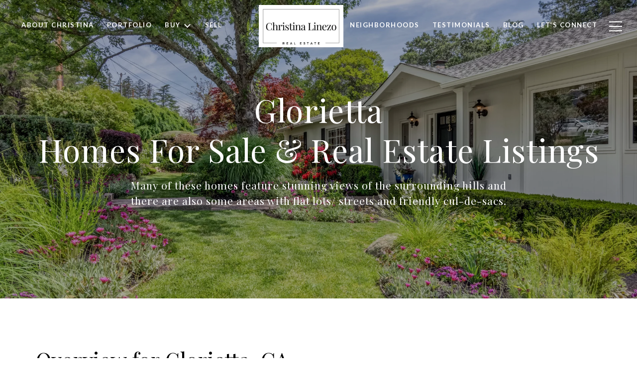

--- FILE ---
content_type: text/html; charset=utf-8
request_url: https://christinalinezo.com/neighborhoods/glorietta
body_size: 110578
content:
<!DOCTYPE html>
<html class="no-js" lang=en>
<head>
    <meta charset="utf-8">
    <meta http-equiv="x-ua-compatible" content="ie=edge">
    <meta name="viewport" content="width=device-width, initial-scale=1.0">
    <meta name="twitter:card" content="summary_large_image">
        <title>Glorietta | Neighborhood Guide</title>
        <meta property="og:title" content="Glorietta | Neighborhood Guide">
        <meta name="twitter:title" content="Glorietta | Neighborhood Guide">
        <meta name="description" content="Many of these homes feature stunning views of the surrounding hills and there are also some areas with flat lots/ streets and friendly cul-de-sacs.">
        <meta property="og:description" content="Many of these homes feature stunning views of the surrounding hills and there are also some areas with flat lots/ streets and friendly cul-de-sacs.">
        <meta name="twitter:description" content="Many of these homes feature stunning views of the surrounding hills and there are also some areas with flat lots/ streets and friendly cul-de-sacs.">
        <meta property="og:image" content="https://media-production.lp-cdn.com/cdn-cgi/image/format&#x3D;auto,quality&#x3D;85,fit&#x3D;scale-down,width&#x3D;960/https://media-production.lp-cdn.com/media/x64qvl9xydcu3u5pbjva">
        <meta name="twitter:image" content="https://media-production.lp-cdn.com/cdn-cgi/image/format&#x3D;auto,quality&#x3D;85,fit&#x3D;scale-down,width&#x3D;960/https://media-production.lp-cdn.com/media/x64qvl9xydcu3u5pbjva">
        <meta property="og:url" content="https://christinalinezo.com/neighborhoods/glorietta">
        <link rel="canonical" href="https://christinalinezo.com/neighborhoods/glorietta">
    <script>(function(html){html.className = html.className.replace(/\bno-js\b/,'js')})(document.documentElement);</script>
    <link rel="preconnect" href="https://fonts.googleapis.com">
    <link rel="preconnect" href="https://fonts.gstatic.com" crossorigin>
    <link rel="stylesheet" href="https://fonts.googleapis.com/css?family=Playfair%20Display:400,500,600,700,800,900,400i,500i,600i,700i,800i,900i"><link rel="stylesheet" href="https://fonts.googleapis.com/css?family=Lato:100,100i,300,300i,400,400i,700,700i,900,900i">
    <link rel="preload" href="https://cdnjs.cloudflare.com/ajax/libs/ion-rangeslider/2.3.1/css/ion.rangeSlider.min.css" as="style" onload="this.onload=null;this.rel='stylesheet'">
    <noscript><link rel="stylesheet" href="https://cdnjs.cloudflare.com/ajax/libs/ion-rangeslider/2.3.1/css/ion.rangeSlider.min.css"></noscript>
    <link rel="icon" type="image/x-icon" href="/favicon.ico">
    <link rel="icon" type="image/png" sizes="16x16" href="/favicon-16x16.png">
    <link rel="icon" type="image/png" sizes="32x32" href="/favicon-32x32.png">
    <link rel="icon" type="image/png" sizes="48x48" href="/favicon-48x48.png">
    <style id="global-css">:root{--global-primary-font-family:'Playfair Display',serif;--global-primary-font-family-short:Playfair Display;--global-secondary-font-family:Lato,sans-serif;--global-secondary-font-family-short:Lato;--global-body-padding:0px;--global-background-color:#fff;--global-body-font-size:16px;--global-h1-font-size:64px;--global-h2-font-size:43px;--global-h3-font-size:30px;--global-h4-font-size:21px;--global-h5-font-size:17px;--global-h6-font-size:16px;--global-section-padding:96px;}@media (max-width: 768px){:root{--global-section-padding:64px;}}body{padding:0px;background-color:#fff;font-family:Lato,sans-serif;font-size:16px;}@media (min-width: 768px){body{padding:0px 0px 0px 0px;}}h1,h2,h3,h4,h5,h6,button{font-family:'Playfair Display',serif;}h1{font-size:64px;}h2{font-size:43px;}h3{font-size:30px;}h4{font-size:21px;}h5{font-size:17px;}h6{font-size:16px;}</style>
        <link rel="stylesheet" type="text/css" href="https://styles.luxurypresence.com/producer/index.css" />
    <style id="website-css">.redesign .btn--small{padding:20px 46px;}.lp-btn{padding:20px 46px;}#modal-global-contact-us .contact-form .section-message form .submitButton{padding:14px 20px;}footer#global-footer .redesign.footer .grey-text{color:#000;}#modal-global-contact-us .contact-form p.info-zone_contact_link{color:#fff;}#global-navbar .logo img{max-height:300px;}nav#global-navbar .header__logo img{max-height:85px;}footer .footer .first_text_footer div.img_size{height:110px;}div#global-sidemenu .sidebar__nav .sidebar__nav-link:hover,div#global-sidemenu .sidebar__nav .sidebar__subnav-link:hover{color:#c8c8c8;}div#global-sidemenu .sidebar__nav-item{border-color:#1699BE;}div#global-sidemenu .sidebar .sidebar__content::-webkit-scrollbar{width:5px;}div#global-sidemenu .sidebar .sidebar__content::-webkit-scrollbar-track{box-shadow:inset 0 0 6px #FFF;}div#global-sidemenu .sidebar .sidebar__content::-webkit-scrollbar-thumb{background-color:#1699BE;outline:none;border-radius:5px;}#modal-global-contact-us .contact-form .info-zone .type_user,#modal-global-contact-us .contact-form .info-zone .type_user:nth-of-type(2){margin-bottom:21px!important;}@media (min-width: 1100px) and (max-width: 1440px){div#modal-global-contact-us .contact-form{padding-top:50px;padding-bottom:50px;}div#modal-global-contact-us .contact-form .section-message .contact-form{margin-bottom:0!important;}div#modal-global-contact-us .contact-form .section-message .form-group_modal{margin-bottom:25px;}}@media (max-width: 768px){#global-footer .footer .info-wrap .type_user{margin-bottom:21px;}}@media (min-width: 1201px){#global-footer .footer .info-wrap .type_user{margin-bottom:45px;}}footer#global-footer .container .info-wrap svg path{fill:#1699BE;}footer#global-footer .container .info-privacy{border-top-color:#1699BE;}@media (max-width: 768px){footer#global-footer .container .info-privacy .copy_zone{border-color:#1699BE;}}</style>
    <style id="wow-hide-elements">.wow{visibility:hidden!important}</style>
        <style id="page-css">
            #section-59d7c85e-3ceb-4fe9-a54d-fbafe8b2670a{color:#fff;--fontColor:#fff;--fontColor_H:0;--fontColor_S:0%;--fontColor_L:100%;--fontColor_A:1;--fontColor_darkenDir:-1;--bgColor:#f8f8f8;--bgColor_H:0;--bgColor_S:0%;--bgColor_L:97%;--bgColor_A:1;--bgColor_darkenDir:-1;background-color:#f8f8f8;--gradient-color:var(--overlay-color, rgba(0, 0, 0, 0.30));background-image:linear-gradient(var(--gradient-color), var(--gradient-color)),url('https://media-production.lp-cdn.com/media/e116c82a-7a41-4523-9806-85f9947eacc5');background-repeat:no-repeat;-webkit-background-position:center;background-position:center;-webkit-background-size:cover;background-size:cover;}#section-59d7c85e-3ceb-4fe9-a54d-fbafe8b2670a .overlay-component{position:absolute;top:0;bottom:0;left:0;right:0;background-color:#000;transition-property:opacity;transition-timing-function:linear;transition-duration:0.2s;}#section-59d7c85e-3ceb-4fe9-a54d-fbafe8b2670a .solid-background{background-color:black;position:absolute;top:0;bottom:0;left:0;right:0;z-index:0;}#section-59d7c85e-3ceb-4fe9-a54d-fbafe8b2670a .image-page-introduction-container{position:relative;display:-webkit-box;display:-webkit-flex;display:-ms-flexbox;display:flex;width:100%;height:600px;-webkit-box-pack:center;-ms-flex-pack:center;-webkit-justify-content:center;justify-content:center;-webkit-align-items:center;-webkit-box-align:center;-ms-flex-align:center;align-items:center;z-index:1;-webkit-background-position:center;background-position:center;}#section-59d7c85e-3ceb-4fe9-a54d-fbafe8b2670a .image-page-introduction-container .text-container{z-index:1;text-align:center;}#section-59d7c85e-3ceb-4fe9-a54d-fbafe8b2670a .title{text-transform:capitalize;margin-bottom:0px;}#section-59d7c85e-3ceb-4fe9-a54d-fbafe8b2670a .short-description{margin:16px auto 0;max-width:860px;padding:0 25px;}#section-cd2032eb-dc0a-40ff-a03a-087092a699dc{color:#000000;--fontColor:#000000;--fontColor_H:0;--fontColor_S:0%;--fontColor_L:0%;--fontColor_A:1;--fontColor_darkenDir:1;--bgColor:#fff;--bgColor_H:0;--bgColor_S:0%;--bgColor_L:100%;--bgColor_A:1;--bgColor_darkenDir:-1;background-color:#fff;}#section-cd2032eb-dc0a-40ff-a03a-087092a699dc{--colorLighter1:hsla(var(--fontColor_H), var(--fontColor_S), var(--fontColor_L), 0.6);--colorLighter2:hsla(var(--fontColor_H), var(--fontColor_S), var(--fontColor_L), 0.1);}#section-cd2032eb-dc0a-40ff-a03a-087092a699dc .section{padding-top:96px;padding-bottom:96px;}@media (max-width: 1024px){#section-cd2032eb-dc0a-40ff-a03a-087092a699dc .section{padding-top:40px;padding-bottom:40px;}}#section-cd2032eb-dc0a-40ff-a03a-087092a699dc .lp-container{padding-left:72px;padding-right:72px;}@media (max-width: 1024px){#section-cd2032eb-dc0a-40ff-a03a-087092a699dc .lp-container{padding-left:32px;padding-right:32px;}}@media (max-width: 560px){#section-cd2032eb-dc0a-40ff-a03a-087092a699dc .lp-container{padding-left:24px;padding-right:24px;}}#section-cd2032eb-dc0a-40ff-a03a-087092a699dc .title{margin-bottom:24px;max-width:65%;}@media (max-width: 1024px){#section-cd2032eb-dc0a-40ff-a03a-087092a699dc .title{margin-bottom:16px;max-width:unset;}}#section-cd2032eb-dc0a-40ff-a03a-087092a699dc .description{margin-bottom:80px;color:var(--colorLighter1);max-width:65%;font-size:15px;}@media (max-width: 1024px){#section-cd2032eb-dc0a-40ff-a03a-087092a699dc .description{margin-bottom:32px;max-width:unset;}}#section-cd2032eb-dc0a-40ff-a03a-087092a699dc .items{display:-webkit-box;display:-webkit-flex;display:-ms-flexbox;display:flex;-webkit-flex-direction:row;-ms-flex-direction:row;flex-direction:row;-webkit-box-pack:justify;-webkit-justify-content:space-between;justify-content:space-between;}@media (max-width: 1024px){#section-cd2032eb-dc0a-40ff-a03a-087092a699dc .items{-webkit-box-flex-wrap:wrap;-webkit-flex-wrap:wrap;-ms-flex-wrap:wrap;flex-wrap:wrap;gap:36px 0;}}@media (max-width: 560px){#section-cd2032eb-dc0a-40ff-a03a-087092a699dc .items{-webkit-flex-direction:column;-ms-flex-direction:column;flex-direction:column;gap:40px;}}#section-cd2032eb-dc0a-40ff-a03a-087092a699dc .item{display:-webkit-box;display:-webkit-flex;display:-ms-flexbox;display:flex;-webkit-flex-direction:row;-ms-flex-direction:row;flex-direction:row;-webkit-align-items:center;-webkit-box-align:center;-ms-flex-align:center;align-items:center;}@media (max-width: 1024px){#section-cd2032eb-dc0a-40ff-a03a-087092a699dc .item{width:50%;}}@media (max-width: 560px){#section-cd2032eb-dc0a-40ff-a03a-087092a699dc .item{width:100%;}}#section-cd2032eb-dc0a-40ff-a03a-087092a699dc .item__value{margin-bottom:8px;font-weight:400;}#section-cd2032eb-dc0a-40ff-a03a-087092a699dc .item__name{margin-bottom:0;color:var(--colorLighter1);text-transform:uppercase;font-size:12px;}#section-cd2032eb-dc0a-40ff-a03a-087092a699dc .item__name--hint{position:relative;padding-right:20px;cursor:pointer;}#section-cd2032eb-dc0a-40ff-a03a-087092a699dc .item__name--hint::after{position:absolute;top:1px;right:0;content:'';width:16px;height:16px;-webkit-mask-image:url("data:image/svg+xml,%3Csvg width='16' height='16' fill='none' xmlns='http://www.w3.org/2000/svg'%3E%3Cpath d='M8 1.333a6.667 6.667 0 1 0 0 13.334A6.667 6.667 0 0 0 8 1.334Zm.667 9a.333.333 0 0 1-.334.334h-.666a.333.333 0 0 1-.334-.333v-2A.333.333 0 0 1 7.667 8h.666a.333.333 0 0 1 .334.334v2Zm0-4a.333.333 0 0 1-.334.334h-.666a.333.333 0 0 1-.334-.333v-.667a.333.333 0 0 1 .334-.333h.666a.333.333 0 0 1 .334.333v.667Z' fill='%23848484'/%3E%3C/svg%3E");mask-image:url("data:image/svg+xml,%3Csvg width='16' height='16' fill='none' xmlns='http://www.w3.org/2000/svg'%3E%3Cpath d='M8 1.333a6.667 6.667 0 1 0 0 13.334A6.667 6.667 0 0 0 8 1.334Zm.667 9a.333.333 0 0 1-.334.334h-.666a.333.333 0 0 1-.334-.333v-2A.333.333 0 0 1 7.667 8h.666a.333.333 0 0 1 .334.334v2Zm0-4a.333.333 0 0 1-.334.334h-.666a.333.333 0 0 1-.334-.333v-.667a.333.333 0 0 1 .334-.333h.666a.333.333 0 0 1 .334.333v.667Z' fill='%23848484'/%3E%3C/svg%3E");background-color:currentColor;-webkit-background-size:cover;background-size:cover;display:block;-webkit-mask-position:center;mask-position:center;-webkit-mask-size:contain;mask-size:contain;-webkit-mask-repeat:no-repeat;mask-repeat:no-repeat;-webkit-transition:all .3s;transition:all .3s;}#section-cd2032eb-dc0a-40ff-a03a-087092a699dc .item__name--hint:hover .item__hint{opacity:1;}#section-cd2032eb-dc0a-40ff-a03a-087092a699dc .item__icon{background-color:var(--iconBGColor);border-radius:50%;width:48px;height:48px;padding:8px;margin-right:24px;}#section-cd2032eb-dc0a-40ff-a03a-087092a699dc .item__icon::after{content:'';width:32px;height:32px;background-color:var(--iconColor);-webkit-background-size:cover;background-size:cover;display:block;-webkit-mask-position:center;mask-position:center;-webkit-mask-size:contain;mask-size:contain;-webkit-mask-repeat:no-repeat;mask-repeat:no-repeat;}#section-cd2032eb-dc0a-40ff-a03a-087092a699dc .item__icon-age::after{-webkit-mask-image:url("data:image/svg+xml,%3Csvg width='32' height='32' fill='none' xmlns='http://www.w3.org/2000/svg'%3E%3Cpath d='M16 16a5.667 5.667 0 1 0 0-11.333A5.667 5.667 0 0 0 16 16ZM6.667 27.333a9.333 9.333 0 0 1 18.666 0H6.667Z' stroke='%23fff' stroke-linecap='round' stroke-linejoin='round'/%3E%3C/svg%3E");mask-image:url("data:image/svg+xml,%3Csvg width='32' height='32' fill='none' xmlns='http://www.w3.org/2000/svg'%3E%3Cpath d='M16 16a5.667 5.667 0 1 0 0-11.333A5.667 5.667 0 0 0 16 16ZM6.667 27.333a9.333 9.333 0 0 1 18.666 0H6.667Z' stroke='%23fff' stroke-linecap='round' stroke-linejoin='round'/%3E%3C/svg%3E");}#section-cd2032eb-dc0a-40ff-a03a-087092a699dc .item__icon-population::after{-webkit-mask-image:url("data:image/svg+xml,%3Csvg width='32' height='32' fill='none' xmlns='http://www.w3.org/2000/svg'%3E%3Cpath d='M16 3.333A11.347 11.347 0 0 0 4.667 14.668c0 6.644 6.172 10.721 10.256 13.418l.708.47a.667.667 0 0 0 .738 0l.708-.47c4.084-2.697 10.256-6.774 10.256-13.418A11.346 11.346 0 0 0 16 3.333Zm.341 23.64L16 27.2l-.341-.226C11.812 24.434 6 20.594 6 14.667a10 10 0 0 1 20 0c0 5.926-5.812 9.766-9.659 12.307Zm2.527-10.38a4.514 4.514 0 0 0 .142-5.235 4.556 4.556 0 1 0-3.787 7.086 4.514 4.514 0 0 0 2.702-.91l2.267 2.268a.667.667 0 1 0 .944-.944l-2.268-2.266ZM12 13.888a3.223 3.223 0 1 1 6.446-.002 3.223 3.223 0 0 1-6.446.002Z' fill='%23fff'/%3E%3C/svg%3E");mask-image:url("data:image/svg+xml,%3Csvg width='32' height='32' fill='none' xmlns='http://www.w3.org/2000/svg'%3E%3Cpath d='M16 3.333A11.347 11.347 0 0 0 4.667 14.668c0 6.644 6.172 10.721 10.256 13.418l.708.47a.667.667 0 0 0 .738 0l.708-.47c4.084-2.697 10.256-6.774 10.256-13.418A11.346 11.346 0 0 0 16 3.333Zm.341 23.64L16 27.2l-.341-.226C11.812 24.434 6 20.594 6 14.667a10 10 0 0 1 20 0c0 5.926-5.812 9.766-9.659 12.307Zm2.527-10.38a4.514 4.514 0 0 0 .142-5.235 4.556 4.556 0 1 0-3.787 7.086 4.514 4.514 0 0 0 2.702-.91l2.267 2.268a.667.667 0 1 0 .944-.944l-2.268-2.266ZM12 13.888a3.223 3.223 0 1 1 6.446-.002 3.223 3.223 0 0 1-6.446.002Z' fill='%23fff'/%3E%3C/svg%3E");}#section-cd2032eb-dc0a-40ff-a03a-087092a699dc .item__icon-density::after{-webkit-mask-image:url("data:image/svg+xml,%3Csvg width='32' height='32' viewBox='0 0 32 32' fill='none' xmlns='http://www.w3.org/2000/svg'%3E%3Cpath d='M18.829 9.61399C20.7475 9.61399 22.3027 8.05874 22.3027 6.14025C22.3027 4.22175 20.7475 2.6665 18.829 2.6665C16.9105 2.6665 15.3552 4.22175 15.3552 6.14025C15.3552 8.05874 16.9105 9.61399 18.829 9.61399Z' stroke='white' stroke-linecap='round' stroke-linejoin='round'/%3E%3Cpath d='M25.8066 16.3866C25.6219 15.9647 25.2773 15.6334 24.8484 15.4656C24.4196 15.2977 23.9416 15.3071 23.5197 15.4916C23.0698 15.7545 22.5666 15.9129 22.0473 15.955C21.528 15.9971 21.0058 15.9218 20.5195 15.7347H20.5103C17.9733 14.3556 20.4211 12.3768 17.6803 11.4585C12.7221 9.80156 8.57448 11.1112 6.77624 16.0555C6.69613 16.2702 6.65934 16.4988 6.66798 16.7279C6.67663 16.9569 6.73053 17.182 6.8266 17.3902C6.92266 17.5983 7.05898 17.7854 7.22769 17.9406C7.3964 18.0958 7.59417 18.2161 7.80959 18.2945C8.02501 18.3729 8.25382 18.4079 8.48283 18.3974C8.71183 18.387 8.93651 18.3313 9.14389 18.2336C9.35127 18.1359 9.53726 17.9981 9.69112 17.8282C9.84499 17.6582 9.9637 17.4595 10.0404 17.2435C10.1966 16.6524 10.4765 16.1012 10.8615 15.6264C11.2466 15.1515 11.728 14.7638 12.274 14.4888C13.0785 14.2038 13.9512 14.1727 14.7739 14.3996L10.2477 26.9734C10.1029 27.404 10.1326 27.8742 10.3303 28.2831C10.5281 28.692 10.8782 29.0072 11.3056 29.1611C11.733 29.315 12.2037 29.2953 12.6168 29.1063C13.0298 28.9172 13.3524 28.5739 13.5153 28.1499L16.1646 20.7913L15.6447 22.2352L17.7741 28.1499C17.8478 28.369 17.9645 28.5712 18.1173 28.7447C18.2702 28.9181 18.4561 29.0593 18.6643 29.16C18.8724 29.2606 19.0985 29.3187 19.3294 29.3308C19.5603 29.343 19.7912 29.3089 20.0088 29.2305C20.2263 29.1522 20.426 29.0313 20.5962 28.8748C20.7663 28.7183 20.9035 28.5294 20.9998 28.3191C21.096 28.1089 21.1492 27.8816 21.1564 27.6505C21.1637 27.4194 21.1247 27.1892 21.0417 26.9734L18.1145 18.2636C18.3455 18.456 18.5918 18.6291 18.851 18.7812C19.7977 19.2427 20.8403 19.4737 21.8934 19.4552C22.9466 19.4367 23.9804 19.1692 24.9103 18.6747C25.1195 18.5833 25.3086 18.4517 25.4668 18.2873C25.6251 18.1229 25.7493 17.9288 25.8326 17.7164C25.9158 17.5039 25.9564 17.2771 25.9519 17.0489C25.9474 16.8207 25.898 16.5957 25.8066 16.3866V16.3866Z' stroke='white' stroke-linecap='round' stroke-linejoin='round'/%3E%3C/svg%3E%0A");mask-image:url("data:image/svg+xml,%3Csvg width='32' height='32' viewBox='0 0 32 32' fill='none' xmlns='http://www.w3.org/2000/svg'%3E%3Cpath d='M18.829 9.61399C20.7475 9.61399 22.3027 8.05874 22.3027 6.14025C22.3027 4.22175 20.7475 2.6665 18.829 2.6665C16.9105 2.6665 15.3552 4.22175 15.3552 6.14025C15.3552 8.05874 16.9105 9.61399 18.829 9.61399Z' stroke='white' stroke-linecap='round' stroke-linejoin='round'/%3E%3Cpath d='M25.8066 16.3866C25.6219 15.9647 25.2773 15.6334 24.8484 15.4656C24.4196 15.2977 23.9416 15.3071 23.5197 15.4916C23.0698 15.7545 22.5666 15.9129 22.0473 15.955C21.528 15.9971 21.0058 15.9218 20.5195 15.7347H20.5103C17.9733 14.3556 20.4211 12.3768 17.6803 11.4585C12.7221 9.80156 8.57448 11.1112 6.77624 16.0555C6.69613 16.2702 6.65934 16.4988 6.66798 16.7279C6.67663 16.9569 6.73053 17.182 6.8266 17.3902C6.92266 17.5983 7.05898 17.7854 7.22769 17.9406C7.3964 18.0958 7.59417 18.2161 7.80959 18.2945C8.02501 18.3729 8.25382 18.4079 8.48283 18.3974C8.71183 18.387 8.93651 18.3313 9.14389 18.2336C9.35127 18.1359 9.53726 17.9981 9.69112 17.8282C9.84499 17.6582 9.9637 17.4595 10.0404 17.2435C10.1966 16.6524 10.4765 16.1012 10.8615 15.6264C11.2466 15.1515 11.728 14.7638 12.274 14.4888C13.0785 14.2038 13.9512 14.1727 14.7739 14.3996L10.2477 26.9734C10.1029 27.404 10.1326 27.8742 10.3303 28.2831C10.5281 28.692 10.8782 29.0072 11.3056 29.1611C11.733 29.315 12.2037 29.2953 12.6168 29.1063C13.0298 28.9172 13.3524 28.5739 13.5153 28.1499L16.1646 20.7913L15.6447 22.2352L17.7741 28.1499C17.8478 28.369 17.9645 28.5712 18.1173 28.7447C18.2702 28.9181 18.4561 29.0593 18.6643 29.16C18.8724 29.2606 19.0985 29.3187 19.3294 29.3308C19.5603 29.343 19.7912 29.3089 20.0088 29.2305C20.2263 29.1522 20.426 29.0313 20.5962 28.8748C20.7663 28.7183 20.9035 28.5294 20.9998 28.3191C21.096 28.1089 21.1492 27.8816 21.1564 27.6505C21.1637 27.4194 21.1247 27.1892 21.0417 26.9734L18.1145 18.2636C18.3455 18.456 18.5918 18.6291 18.851 18.7812C19.7977 19.2427 20.8403 19.4737 21.8934 19.4552C22.9466 19.4367 23.9804 19.1692 24.9103 18.6747C25.1195 18.5833 25.3086 18.4517 25.4668 18.2873C25.6251 18.1229 25.7493 17.9288 25.8326 17.7164C25.9158 17.5039 25.9564 17.2771 25.9519 17.0489C25.9474 16.8207 25.898 16.5957 25.8066 16.3866V16.3866Z' stroke='white' stroke-linecap='round' stroke-linejoin='round'/%3E%3C/svg%3E%0A");}#section-cd2032eb-dc0a-40ff-a03a-087092a699dc .item__icon-income::after{-webkit-mask-image:url("data:image/svg+xml,%3Csvg width='32' height='32' fill='none' xmlns='http://www.w3.org/2000/svg'%3E%3Cpath d='M18.314 11.942h-2.483a2.15 2.15 0 0 0-.961 4.072l2.26 1.131a2.149 2.149 0 0 1-.96 4.072h-2.494M15.42 21.217v1.74M16.58 10.203v1.739' stroke='%23fff' stroke-linecap='round' stroke-linejoin='round'/%3E%3Cpath d='M16 29.333c7.364 0 13.333-5.97 13.333-13.333 0-7.364-5.97-13.334-13.333-13.334C8.636 2.666 2.667 8.636 2.667 16S8.637 29.333 16 29.333Z' stroke='%23fff' stroke-linecap='round' stroke-linejoin='round'/%3E%3C/svg%3E");mask-image:url("data:image/svg+xml,%3Csvg width='32' height='32' fill='none' xmlns='http://www.w3.org/2000/svg'%3E%3Cpath d='M18.314 11.942h-2.483a2.15 2.15 0 0 0-.961 4.072l2.26 1.131a2.149 2.149 0 0 1-.96 4.072h-2.494M15.42 21.217v1.74M16.58 10.203v1.739' stroke='%23fff' stroke-linecap='round' stroke-linejoin='round'/%3E%3Cpath d='M16 29.333c7.364 0 13.333-5.97 13.333-13.333 0-7.364-5.97-13.334-13.333-13.334C8.636 2.666 2.667 8.636 2.667 16S8.637 29.333 16 29.333Z' stroke='%23fff' stroke-linecap='round' stroke-linejoin='round'/%3E%3C/svg%3E");}@media (min-width: 561px){#section-cd2032eb-dc0a-40ff-a03a-087092a699dc .item:last-child .hint{-webkit-transform:translateX(-90%) translateY(calc(-100% - 5px));-moz-transform:translateX(-90%) translateY(calc(-100% - 5px));-ms-transform:translateX(-90%) translateY(calc(-100% - 5px));transform:translateX(-90%) translateY(calc(-100% - 5px));}#section-cd2032eb-dc0a-40ff-a03a-087092a699dc .item:last-child .hint::after{left:92%;}}#section-cd2032eb-dc0a-40ff-a03a-087092a699dc .hint{opacity:0;position:absolute;z-index:3;-webkit-transform:translateX(-8px) translateY(calc(-100% - 5px));-moz-transform:translateX(-8px) translateY(calc(-100% - 5px));-ms-transform:translateX(-8px) translateY(calc(-100% - 5px));transform:translateX(-8px) translateY(calc(-100% - 5px));background-color:var(--fontColor);color:var(--global-background-color);padding:16px;-webkit-transition:opacity .2s;transition:opacity .2s;text-transform:none;width:340px;}@media (max-width: 560px){#section-cd2032eb-dc0a-40ff-a03a-087092a699dc .hint{-webkit-transform:translateX(-55%) translateY(calc(-100% - 5px));-moz-transform:translateX(-55%) translateY(calc(-100% - 5px));-ms-transform:translateX(-55%) translateY(calc(-100% - 5px));transform:translateX(-55%) translateY(calc(-100% - 5px));width:280px;}}#section-cd2032eb-dc0a-40ff-a03a-087092a699dc .hint span{display:block;white-space:pre-line;}#section-cd2032eb-dc0a-40ff-a03a-087092a699dc .hint::after{content:"";position:absolute;width:8px;height:8px;background-color:var(--fontColor);-webkit-transform:rotate(45deg);-moz-transform:rotate(45deg);-ms-transform:rotate(45deg);transform:rotate(45deg);bottom:-3px;left:15px;}@media (max-width: 560px){#section-cd2032eb-dc0a-40ff-a03a-087092a699dc .hint::after{left:57%;}}#section-05c30e00-12d4-46b8-a4b7-e5859807b519{color:#000;--fontColor:#000;--fontColor_H:0;--fontColor_S:0%;--fontColor_L:0%;--fontColor_A:1;--fontColor_darkenDir:1;--bgColor:#fff;--bgColor_H:0;--bgColor_S:0%;--bgColor_L:100%;--bgColor_A:1;--bgColor_darkenDir:-1;background-color:#fff;}#section-05c30e00-12d4-46b8-a4b7-e5859807b519 .neighborhood-content .container{max-width:880px;margin:auto;}@media (min-width: 1025px){#section-05c30e00-12d4-46b8-a4b7-e5859807b519 .neighborhood-content{padding:120px 0;}}@media (min-width: 769px) and (max-width: 1024px){#section-05c30e00-12d4-46b8-a4b7-e5859807b519 .neighborhood-content{padding-top:80px;padding-bottom:80px;}}@media (min-width: 501px) and (max-width: 768px){#section-05c30e00-12d4-46b8-a4b7-e5859807b519 .neighborhood-content{padding-top:60px;padding-bottom:60px;}}@media (max-width: 500px){#section-05c30e00-12d4-46b8-a4b7-e5859807b519 .neighborhood-content{padding-top:48px;padding-bottom:48px;}}#section-a680f822-80cc-4b13-a72a-3546d4b815a7{color:#000;--fontColor:#000;--fontColor_H:0;--fontColor_S:0%;--fontColor_L:0%;--fontColor_A:1;--fontColor_darkenDir:1;--bgColor:#fff;--bgColor_H:0;--bgColor_S:0%;--bgColor_L:100%;--bgColor_A:1;--bgColor_darkenDir:-1;background-color:#fff;}#section-a680f822-80cc-4b13-a72a-3546d4b815a7 .not-shown{display:none;}#section-a680f822-80cc-4b13-a72a-3546d4b815a7 .listing-card{display:-webkit-box;display:-webkit-flex;display:-ms-flexbox;display:flex;-webkit-flex-direction:column;-ms-flex-direction:column;flex-direction:column;width:100%;color:#000000;margin-bottom:20px;-webkit-text-decoration:none;text-decoration:none;}@media (hover: hover) and (pointer: fine){#section-a680f822-80cc-4b13-a72a-3546d4b815a7 .listing-card:hover .listing-card__image{-webkit-transform:scale(1.02);-moz-transform:scale(1.02);-ms-transform:scale(1.02);transform:scale(1.02);}}#section-a680f822-80cc-4b13-a72a-3546d4b815a7 .listing-card__img-wrap{position:relative;overflow:hidden;padding-bottom:56.25%;background-color:#ccc;}#section-a680f822-80cc-4b13-a72a-3546d4b815a7 .listing-card__image{left:0;top:0;width:100%;height:100%;position:absolute;z-index:1;object-fit:cover;-webkit-transition:0.2s all;transition:0.2s all;}#section-a680f822-80cc-4b13-a72a-3546d4b815a7 .listing-card__info{width:100%;padding:20px 16px;text-align:left;background-color:#ffffff;-webkit-box-flex:1;-webkit-flex-grow:1;-ms-flex-positive:1;flex-grow:1;position:relative;}#section-a680f822-80cc-4b13-a72a-3546d4b815a7 .listing-card__price{margin:0;width:100%;line-height:1;}#section-a680f822-80cc-4b13-a72a-3546d4b815a7 .listing-card__attributes{display:-webkit-box;display:-webkit-flex;display:-ms-flexbox;display:flex;padding-right:80px;margin-top:4px;}#section-a680f822-80cc-4b13-a72a-3546d4b815a7 .listing-card__attributes span{display:block;line-height:1.4;text-transform:uppercase;}#section-a680f822-80cc-4b13-a72a-3546d4b815a7 .listing-card__attributes span+span{padding-left:5px;margin-left:5px;position:relative;}#section-a680f822-80cc-4b13-a72a-3546d4b815a7 .listing-card__attributes span+span:before{content:'';display:block;position:absolute;left:-1px;top:50%;width:1px;height:1px;background-color:currentColor;}#section-a680f822-80cc-4b13-a72a-3546d4b815a7 .listing-card__address{margin:12px 0 0 0;text-overflow:ellipsis;overflow:hidden;white-space:nowrap;line-height:1.4;}#section-a680f822-80cc-4b13-a72a-3546d4b815a7 .listing-card__status{padding:12px 16px;display:-webkit-box;display:-webkit-flex;display:-ms-flexbox;display:flex;-webkit-box-pack:start;-ms-flex-pack:start;-webkit-justify-content:flex-start;justify-content:flex-start;-webkit-align-items:center;-webkit-box-align:center;-ms-flex-align:center;align-items:center;-webkit-box-flex-wrap:wrap;-webkit-flex-wrap:wrap;-ms-flex-wrap:wrap;flex-wrap:wrap;position:absolute;z-index:2;color:#fff;}#section-a680f822-80cc-4b13-a72a-3546d4b815a7 .listing-card__status>div{background-color:rgba(0,0,0,0.7);padding:4px 7px;border-radius:4px;}#section-a680f822-80cc-4b13-a72a-3546d4b815a7 .listing-card__status>div+div{margin-left:4px;}#section-a680f822-80cc-4b13-a72a-3546d4b815a7 .listing-card__attribution{padding:12px 16px;position:absolute;bottom:0;left:0;z-index:2;color:#fff;}#section-a680f822-80cc-4b13-a72a-3546d4b815a7 .listing-card__logo{width:80px;height:36px;padding:12px 4px 4px 4px;position:absolute;right:0;bottom:0;}#section-a680f822-80cc-4b13-a72a-3546d4b815a7 .listing-card__logo img{width:100%;height:100%;object-fit:contain;display:block;}#section-a680f822-80cc-4b13-a72a-3546d4b815a7 .properties-grid{background-color:var(--bgColor, #ffffff);}#section-a680f822-80cc-4b13-a72a-3546d4b815a7 .properties-grid__container{display:-webkit-box;display:-webkit-flex;display:-ms-flexbox;display:flex;-webkit-box-flex-wrap:wrap;-webkit-flex-wrap:wrap;-ms-flex-wrap:wrap;flex-wrap:wrap;margin-left:-10px;margin-right:-10px;}#section-a680f822-80cc-4b13-a72a-3546d4b815a7 .properties-grid__container.three .properties-grid__item{width:33.33%;}@media (max-width: 1200px){#section-a680f822-80cc-4b13-a72a-3546d4b815a7 .properties-grid__container.three .properties-grid__item{width:50%;}}@media (max-width: 768px){#section-a680f822-80cc-4b13-a72a-3546d4b815a7 .properties-grid__container.three .properties-grid__item{width:100%;}}#section-a680f822-80cc-4b13-a72a-3546d4b815a7 .properties-grid__item{width:50%;padding:0 12px;display:-webkit-box;display:-webkit-flex;display:-ms-flexbox;display:flex;}@media (max-width: 768px){#section-a680f822-80cc-4b13-a72a-3546d4b815a7 .properties-grid__item{width:100%;}}#section-a680f822-80cc-4b13-a72a-3546d4b815a7 .properties-grid__footer{padding:10px 0 30px;display:-webkit-box;display:-webkit-flex;display:-ms-flexbox;display:flex;-webkit-flex-direction:column;-ms-flex-direction:column;flex-direction:column;-webkit-box-pack:center;-ms-flex-pack:center;-webkit-justify-content:center;justify-content:center;-webkit-align-items:center;-webkit-box-align:center;-ms-flex-align:center;align-items:center;}#section-a680f822-80cc-4b13-a72a-3546d4b815a7 .lp-text--subtitle{margin-left:auto;margin-right:auto;}#section-a680f822-80cc-4b13-a72a-3546d4b815a7 .filters .address-filter{width:100%;}#section-a680f822-80cc-4b13-a72a-3546d4b815a7 .filters__wrapper[aria-expanded="true"]{background-color:#ffffff;height:100%;left:0;overflow:scroll;padding-bottom:48px;padding-left:24px;padding-right:24px;padding-top:64px;position:fixed;top:0;width:100%;z-index:102;}#section-a680f822-80cc-4b13-a72a-3546d4b815a7 .filters__wrapper[aria-expanded="true"] .filters__grid-item--desktop-only{display:block;}#section-a680f822-80cc-4b13-a72a-3546d4b815a7 .filters__wrapper[aria-expanded="true"] .filters__toggle{display:none;}#section-a680f822-80cc-4b13-a72a-3546d4b815a7 .filters__wrapper[aria-expanded="true"] .filters__close{background:transparent;border:0;cursor:pointer;position:absolute;right:20px;top:20px;}#section-a680f822-80cc-4b13-a72a-3546d4b815a7 .filters__wrapper[aria-expanded="true"] .filters__close,#section-a680f822-80cc-4b13-a72a-3546d4b815a7 .filters__wrapper[aria-expanded="true"] .filters__submit{display:block;}#section-a680f822-80cc-4b13-a72a-3546d4b815a7 .filters__wrapper[aria-expanded="true"] .filters__grid-item{margin-bottom:48px;}#section-a680f822-80cc-4b13-a72a-3546d4b815a7 .filters__close{display:none;}#section-a680f822-80cc-4b13-a72a-3546d4b815a7 .filters__toggle{color:hsla(var(--fontColor_H), var(--fontColor_L), var(--fontColor_S), 0.5);cursor:pointer;display:none;text-align:left;padding-left:0;}#section-a680f822-80cc-4b13-a72a-3546d4b815a7 .filters__toggle:hover{border-color:hsla(var(--fontColor_H), var(--fontColor_S), var(--fontColor_L), 1);}#section-a680f822-80cc-4b13-a72a-3546d4b815a7 .filters__toggle svg{margin-right:14px;}#section-a680f822-80cc-4b13-a72a-3546d4b815a7 .filters__toggle svg path{fill:gray;}@media (max-width: 560px){#section-a680f822-80cc-4b13-a72a-3546d4b815a7 .filters__toggle{display:block;}}#section-a680f822-80cc-4b13-a72a-3546d4b815a7 .filters__submit{display:none;}#section-a680f822-80cc-4b13-a72a-3546d4b815a7 .filters__grid-content{margin-top:32px;}@media (max-width: 560px){#section-a680f822-80cc-4b13-a72a-3546d4b815a7 .filters__grid-content{display:block;}}#section-a680f822-80cc-4b13-a72a-3546d4b815a7 .filters .select-content,#section-a680f822-80cc-4b13-a72a-3546d4b815a7 .filters .slider-content{display:-ms-grid;display:grid;-ms-grid-auto-rows:1fr;grid-auto-rows:1fr;-ms-grid-column-gap:24px;grid-column-gap:24px;-ms-grid-row-gap:32px;grid-row-gap:32px;}#section-a680f822-80cc-4b13-a72a-3546d4b815a7 .filters .select-content{-ms-grid-columns:repeat(3, 1fr);grid-template-columns:repeat(3, 1fr);}@media (max-width: 768px){#section-a680f822-80cc-4b13-a72a-3546d4b815a7 .filters .select-content{display:block;}}#section-a680f822-80cc-4b13-a72a-3546d4b815a7 .filters .slider-content{-ms-grid-columns:repeat(2, 1fr);grid-template-columns:repeat(2, 1fr);margin-top:32px;}@media (max-width: 560px){#section-a680f822-80cc-4b13-a72a-3546d4b815a7 .filters .slider-content{display:block;}}#section-a680f822-80cc-4b13-a72a-3546d4b815a7 .filters__grid-item .custom-select .lp-input:hover,#section-a680f822-80cc-4b13-a72a-3546d4b815a7 .filters__grid-item .custom-select .lp-input:active,#section-a680f822-80cc-4b13-a72a-3546d4b815a7 .filters__grid-item .custom-select .lp-input:focus{border-color:var(--fontColor);}#section-a680f822-80cc-4b13-a72a-3546d4b815a7 .filters__grid-item .custom-select.has-selection+label{display:block!important;top:0;font-size:12px;line-height:1.6666666667;}#section-a680f822-80cc-4b13-a72a-3546d4b815a7 .filters__grid-item .custom-select-menu{z-index:3;background:#ffffff;display:none;}#section-a680f822-80cc-4b13-a72a-3546d4b815a7 .filters__grid-item--range{height:82px;position:relative;}#section-a680f822-80cc-4b13-a72a-3546d4b815a7 .filters__grid-item--range .input-group{padding-bottom:36px;}#section-a680f822-80cc-4b13-a72a-3546d4b815a7 .filters__grid-item--desktop-only{display:block;}@media (max-width: 560px){#section-a680f822-80cc-4b13-a72a-3546d4b815a7 .filters__grid-item--desktop-only{display:none;}}#section-a680f822-80cc-4b13-a72a-3546d4b815a7 .search-container{margin-bottom:43px;}#section-a680f822-80cc-4b13-a72a-3546d4b815a7 .lp-input-group--search{position:relative;}#section-a680f822-80cc-4b13-a72a-3546d4b815a7 .lp-input-group--search::before{background-image:url("data:image/svg+xml,%3Csvg class='lp-input--icon' width='16' height='16' fill='none' xmlns='http://www.w3.org/2000/svg'%3E%3Cpath d='m.978 16 5.844-5.844a4.9 4.9 0 0 0 1.556.9 5.5 5.5 0 0 0 1.889.322c1.6 0 2.955-.556 4.066-1.667C15.444 8.6 16 7.26 16 5.69c0-1.57-.556-2.911-1.667-4.022C13.223.556 11.874 0 10.29 0 8.719 0 7.38.556 6.278 1.667c-1.104 1.11-1.656 2.452-1.656 4.022 0 .637.104 1.252.311 1.844A5.64 5.64 0 0 0 5.867 9.2L0 15.022.978 16Zm9.31-5.956c-1.2 0-2.221-.425-3.066-1.277-.844-.852-1.266-1.878-1.266-3.078s.422-2.226 1.266-3.078c.845-.852 1.867-1.278 3.067-1.278 1.215 0 2.248.426 3.1 1.278.852.852 1.278 1.878 1.278 3.078s-.426 2.226-1.278 3.078c-.852.852-1.885 1.277-3.1 1.277Z' fill='%23202124'/%3E%3C/svg%3E");content:"";height:16px;left:4px;top:50%;-webkit-transform:translateY(-50%);-moz-transform:translateY(-50%);-ms-transform:translateY(-50%);transform:translateY(-50%);position:absolute;width:16px;opacity:.4;}#section-a680f822-80cc-4b13-a72a-3546d4b815a7 .lp-input-group--search .lp-input{padding-top:12px;}#section-a680f822-80cc-4b13-a72a-3546d4b815a7 .lp-input-group--search .lp-input{padding-left:30px;}#section-a680f822-80cc-4b13-a72a-3546d4b815a7 .lp-input-group--search .lp-input{padding-right:30px;}#section-a680f822-80cc-4b13-a72a-3546d4b815a7 .lp-input-group--search .lp-input:not(:placeholder-shown)+.lp-label,#section-a680f822-80cc-4b13-a72a-3546d4b815a7 .lp-input-group--search .lp-input:focus+.lp-label,#section-a680f822-80cc-4b13-a72a-3546d4b815a7 .lp-input-group--search .lp-input:active+.lp-label{display:none;}#section-a680f822-80cc-4b13-a72a-3546d4b815a7 .lp-input-group--search .lp-input-reset{background:none;border:0;cursor:pointer;color:var(--fontColor);position:absolute;right:0;top:50%;-webkit-transform:translateY(-50%);-moz-transform:translateY(-50%);-ms-transform:translateY(-50%);transform:translateY(-50%);z-index:1;}#section-a680f822-80cc-4b13-a72a-3546d4b815a7 .lp-input-group--search .lp-input:placeholder-shown~.lp-input-reset{display:none;}#section-a680f822-80cc-4b13-a72a-3546d4b815a7 .range-title{font-weight:600;line-height:16px;letter-spacing:.5;text-transform:uppercase;position:absolute;}#section-a680f822-80cc-4b13-a72a-3546d4b815a7 .range-slider{height:100%;}#section-a680f822-80cc-4b13-a72a-3546d4b815a7 .range-slider .irs-handle i{width:1px;height:8px;background:#000000;display:block;top:7px;border-radius:1px;position:absolute;}#section-a680f822-80cc-4b13-a72a-3546d4b815a7 .range-slider .irs-handle i:last-of-type{display:none;}#section-a680f822-80cc-4b13-a72a-3546d4b815a7 .range-slider .irs-handle i:first-of-type{margin-left:9px;}#section-a680f822-80cc-4b13-a72a-3546d4b815a7 .range-slider .irs-handle i:nth-of-type(2){margin-left:12px;}#section-a680f822-80cc-4b13-a72a-3546d4b815a7 .range-slider.area-slider .irs-from{left:0;}#section-a680f822-80cc-4b13-a72a-3546d4b815a7 .range-slider input[name="price-slider"],#section-a680f822-80cc-4b13-a72a-3546d4b815a7 .range-slider input[name="area-slider"]{position:absolute!important;display:block!important;top:0!important;left:0!important;width:0!important;height:0!important;font-size:0!important;line-height:0!important;padding:0!important;margin:0!important;overflow:hidden;outline:none!important;z-index:-9999!important;background:none!important;border-style:solid!important;border-color:transparent!important;}#section-a680f822-80cc-4b13-a72a-3546d4b815a7 .range-slider .irs{height:100%;}#section-a680f822-80cc-4b13-a72a-3546d4b815a7 .range-slider .irs--round{height:100%;}#section-a680f822-80cc-4b13-a72a-3546d4b815a7 .range-slider .irs--round .irs-handle{border:1px solid #000000;bottom:-10px;top:unset;box-shadow:none;}#section-a680f822-80cc-4b13-a72a-3546d4b815a7 .range-slider .irs--round .irs-bar{background-color:var(--featured-properties-accent-color);height:2px;bottom:0;top:unset;}#section-a680f822-80cc-4b13-a72a-3546d4b815a7 .range-slider .irs--round .irs-line{height:1px;top:calc(100% - 1px);}#section-a680f822-80cc-4b13-a72a-3546d4b815a7 .range-slider .irs--round .irs-min,#section-a680f822-80cc-4b13-a72a-3546d4b815a7 .range-slider .irs--round .irs-max,#section-a680f822-80cc-4b13-a72a-3546d4b815a7 .range-slider .irs--round .irs-from,#section-a680f822-80cc-4b13-a72a-3546d4b815a7 .range-slider .irs--round .irs-to,#section-a680f822-80cc-4b13-a72a-3546d4b815a7 .range-slider .irs--round .irs-single{background-color:transparent;letter-spacing:var(--lp-body-line-height);font-size:var(--lp-body-font-size);font-family:var(--lp-body-font-family);}#section-a680f822-80cc-4b13-a72a-3546d4b815a7 .range-slider .irs--round .irs-min::before,#section-a680f822-80cc-4b13-a72a-3546d4b815a7 .range-slider .irs--round .irs-max::before,#section-a680f822-80cc-4b13-a72a-3546d4b815a7 .range-slider .irs--round .irs-from::before,#section-a680f822-80cc-4b13-a72a-3546d4b815a7 .range-slider .irs--round .irs-to::before,#section-a680f822-80cc-4b13-a72a-3546d4b815a7 .range-slider .irs--round .irs-single::before{display:none;}#section-a680f822-80cc-4b13-a72a-3546d4b815a7 .range-slider .irs-min,#section-a680f822-80cc-4b13-a72a-3546d4b815a7 .range-slider .irs-max{display:none;}#section-a680f822-80cc-4b13-a72a-3546d4b815a7 .range-slider .irs--round .irs-bar{height:1px;background-color:#000000;}#section-a680f822-80cc-4b13-a72a-3546d4b815a7 .range-slider .irs--round .irs-line{background-color:#C4C4C4;}#section-a680f822-80cc-4b13-a72a-3546d4b815a7 .range-slider .irs-from,#section-a680f822-80cc-4b13-a72a-3546d4b815a7 .range-slider .irs-to,#section-a680f822-80cc-4b13-a72a-3546d4b815a7 .range-slider .irs-single{color:var(--lp-color-dark);top:auto;padding:0;bottom:0;font-weight:600;-webkit-transform:translateY(calc(100% + 20px));-moz-transform:translateY(calc(100% + 20px));-ms-transform:translateY(calc(100% + 20px));transform:translateY(calc(100% + 20px));}#section-a680f822-80cc-4b13-a72a-3546d4b815a7 .range-slider .irs-single{display:none;}#section-a680f822-80cc-4b13-a72a-3546d4b815a7 .range-slider .irs-from,#section-a680f822-80cc-4b13-a72a-3546d4b815a7 .range-slider .irs-to{visibility:visible!important;}#section-a680f822-80cc-4b13-a72a-3546d4b815a7 .range-slider .irs-from{left:0!important;}#section-a680f822-80cc-4b13-a72a-3546d4b815a7 .range-slider .irs-to{left:auto!important;right:0;}#section-a680f822-80cc-4b13-a72a-3546d4b815a7 .featured-properties__no-content{padding-top:40px;margin:0 auto;text-align:center;}#section-a680f822-80cc-4b13-a72a-3546d4b815a7 .lp-input{width:100%;max-width:100%;}#section-a680f822-80cc-4b13-a72a-3546d4b815a7 .custom-select-toggle{color:var(--fontColor, #a7a7a7);}#section-a680f822-80cc-4b13-a72a-3546d4b815a7 .custom-select-content{background:#ffffff;}#section-a680f822-80cc-4b13-a72a-3546d4b815a7 .input-group-select{position:relative;margin-bottom:20px;background:var(--bgColor, #ffffff);}#section-a680f822-80cc-4b13-a72a-3546d4b815a7 .input-group{margin-bottom:20px;height:100%;}#section-a680f822-80cc-4b13-a72a-3546d4b815a7 .input-group input{color:var(--fontColor, #000000);}#section-a680f822-80cc-4b13-a72a-3546d4b815a7 .custom-select{position:relative;}#section-a680f822-80cc-4b13-a72a-3546d4b815a7 .custom-select-item{color:var(--fontColor, #000000);}#section-a680f822-80cc-4b13-a72a-3546d4b815a7 .lp-input:focus,#section-a680f822-80cc-4b13-a72a-3546d4b815a7 .lp-input:active{border-color:var(--fontColor, #000000);}#section-a680f822-80cc-4b13-a72a-3546d4b815a7 .lp-input{border:none;outline:none;padding:16px 19px;border-bottom:1px solid #E7E7E7;opacity:1;font-size:14px;line-height:16px;font-weight:400;box-shadow:none;border-radius:none;background:transparent;}#section-a680f822-80cc-4b13-a72a-3546d4b815a7 .custom-select-toggle{background:transparent;position:relative;text-align:left;padding-left:0;color:#848484;text-transform:none;box-shadow:none;height:100%;}#section-a680f822-80cc-4b13-a72a-3546d4b815a7 .custom-select-toggle:before{display:none;}#section-a680f822-80cc-4b13-a72a-3546d4b815a7 .custom-select-toggle:after{content:"";position:absolute;width:8px;height:8px;border-color:#848484;border-width:0 2px 2px 0;right:7px;border-style:solid;transform-origin:75% 75%;-webkit-transform:rotate(45deg);-moz-transform:rotate(45deg);-ms-transform:rotate(45deg);transform:rotate(45deg);top:50%;border-radius:1px;-webkit-transition:all 0.2s;transition:all 0.2s;-webkit-mask-image:none;mask-image:none;background:transparent;margin-top:-7px;}#section-a680f822-80cc-4b13-a72a-3546d4b815a7 .lp-input-group{border:none;}#section-a680f822-80cc-4b13-a72a-3546d4b815a7 .lp-title-group{text-align:center;}#section-a680f822-80cc-4b13-a72a-3546d4b815a7 .listing-card__info{box-shadow:0px 4px 4px rgba(0, 0, 0, 0.05);}#section-a680f822-80cc-4b13-a72a-3546d4b815a7 .custom-select-content{padding:10px 0;border-left:none;border-right:none;border-bottom:none;}#section-a680f822-80cc-4b13-a72a-3546d4b815a7 .custom-select-menu{box-shadow:none;padding:0;margin:0;border-radius:0;}#section-a680f822-80cc-4b13-a72a-3546d4b815a7 .custom-select-item{background:transparent;border:none;outline:none;display:block;padding:10px 5px;text-align:left;line-height:16px;font-size:14px;letter-spacing:1;color:#848484;text-transform:capitalize;}#section-a680f822-80cc-4b13-a72a-3546d4b815a7 .title{text-transform:none;letter-spacing:1px;}#section-a680f822-80cc-4b13-a72a-3546d4b815a7 .lp-listing-card.listing-card .listing-card__price{font-size:19px;line-height:18px;font-weight:400;letter-spacing:0.333333px;}#section-a680f822-80cc-4b13-a72a-3546d4b815a7 .lp-listing-card.listing-card .listing-card__address{font-weight:400;font-size:13px;line-height:16px;}#section-a680f822-80cc-4b13-a72a-3546d4b815a7 .lp-input::-webkit-input-placeholder{color:var(--fontColor, #a7a7a7);opacity:1;}#section-a680f822-80cc-4b13-a72a-3546d4b815a7 .lp-input::-moz-placeholder{color:var(--fontColor, #a7a7a7);opacity:1;}#section-a680f822-80cc-4b13-a72a-3546d4b815a7 .lp-input:-ms-input-placeholder{color:var(--fontColor, #a7a7a7);opacity:1;}#section-a680f822-80cc-4b13-a72a-3546d4b815a7 .lp-input::placeholder{color:var(--fontColor, #a7a7a7);opacity:1;}#section-a680f822-80cc-4b13-a72a-3546d4b815a7 .lp-input-group input::-webkit-input-placeholder{color:#848484;opacity:1;}#section-a680f822-80cc-4b13-a72a-3546d4b815a7 .lp-input-group input::-moz-placeholder{color:#848484;opacity:1;}#section-a680f822-80cc-4b13-a72a-3546d4b815a7 .lp-input-group input:-ms-input-placeholder{color:#848484;opacity:1;}#section-a680f822-80cc-4b13-a72a-3546d4b815a7 .lp-input-group input::placeholder{color:#848484;opacity:1;}#section-f6339a0a-25a8-44cf-b247-750cdec80691{color:#000;--fontColor:#000;--fontColor_H:0;--fontColor_S:0%;--fontColor_L:0%;--fontColor_A:1;--fontColor_darkenDir:1;--bgColor:#fff;--bgColor_H:0;--bgColor_S:0%;--bgColor_L:100%;--bgColor_A:1;--bgColor_darkenDir:-1;background-color:#fff;}#section-f6339a0a-25a8-44cf-b247-750cdec80691 .not-shown{display:none;}#section-f6339a0a-25a8-44cf-b247-750cdec80691 .listing-card{display:-webkit-box;display:-webkit-flex;display:-ms-flexbox;display:flex;-webkit-flex-direction:column;-ms-flex-direction:column;flex-direction:column;width:100%;color:#000000;margin-bottom:20px;-webkit-text-decoration:none;text-decoration:none;}@media (hover: hover) and (pointer: fine){#section-f6339a0a-25a8-44cf-b247-750cdec80691 .listing-card:hover .listing-card__image{-webkit-transform:scale(1.02);-moz-transform:scale(1.02);-ms-transform:scale(1.02);transform:scale(1.02);}}#section-f6339a0a-25a8-44cf-b247-750cdec80691 .listing-card__img-wrap{position:relative;overflow:hidden;padding-bottom:56.25%;background-color:#ccc;}#section-f6339a0a-25a8-44cf-b247-750cdec80691 .listing-card__image{left:0;top:0;width:100%;height:100%;position:absolute;z-index:1;object-fit:cover;-webkit-transition:0.2s all;transition:0.2s all;}#section-f6339a0a-25a8-44cf-b247-750cdec80691 .listing-card__info{width:100%;padding:20px 16px;text-align:left;background-color:#ffffff;-webkit-box-flex:1;-webkit-flex-grow:1;-ms-flex-positive:1;flex-grow:1;position:relative;}#section-f6339a0a-25a8-44cf-b247-750cdec80691 .listing-card__price{margin:0;width:100%;line-height:1;}#section-f6339a0a-25a8-44cf-b247-750cdec80691 .listing-card__attributes{display:-webkit-box;display:-webkit-flex;display:-ms-flexbox;display:flex;padding-right:80px;margin-top:4px;}#section-f6339a0a-25a8-44cf-b247-750cdec80691 .listing-card__attributes span{display:block;line-height:1.4;text-transform:uppercase;}#section-f6339a0a-25a8-44cf-b247-750cdec80691 .listing-card__attributes span+span{padding-left:5px;margin-left:5px;position:relative;}#section-f6339a0a-25a8-44cf-b247-750cdec80691 .listing-card__attributes span+span:before{content:'';display:block;position:absolute;left:-1px;top:50%;width:1px;height:1px;background-color:currentColor;}#section-f6339a0a-25a8-44cf-b247-750cdec80691 .listing-card__address{margin:12px 0 0 0;text-overflow:ellipsis;overflow:hidden;white-space:nowrap;line-height:1.4;}#section-f6339a0a-25a8-44cf-b247-750cdec80691 .listing-card__status{padding:12px 16px;display:-webkit-box;display:-webkit-flex;display:-ms-flexbox;display:flex;-webkit-box-pack:start;-ms-flex-pack:start;-webkit-justify-content:flex-start;justify-content:flex-start;-webkit-align-items:center;-webkit-box-align:center;-ms-flex-align:center;align-items:center;-webkit-box-flex-wrap:wrap;-webkit-flex-wrap:wrap;-ms-flex-wrap:wrap;flex-wrap:wrap;position:absolute;z-index:2;color:#fff;}#section-f6339a0a-25a8-44cf-b247-750cdec80691 .listing-card__status>div{background-color:rgba(0,0,0,0.7);padding:4px 7px;border-radius:4px;}#section-f6339a0a-25a8-44cf-b247-750cdec80691 .listing-card__status>div+div{margin-left:4px;}#section-f6339a0a-25a8-44cf-b247-750cdec80691 .listing-card__attribution{padding:12px 16px;position:absolute;bottom:0;left:0;z-index:2;color:#fff;}#section-f6339a0a-25a8-44cf-b247-750cdec80691 .listing-card__logo{width:80px;height:36px;padding:12px 4px 4px 4px;position:absolute;right:0;bottom:0;}#section-f6339a0a-25a8-44cf-b247-750cdec80691 .listing-card__logo img{width:100%;height:100%;object-fit:contain;display:block;}#section-f6339a0a-25a8-44cf-b247-750cdec80691 .properties-grid{background-color:var(--bgColor, #ffffff);}#section-f6339a0a-25a8-44cf-b247-750cdec80691 .properties-grid__container{display:-webkit-box;display:-webkit-flex;display:-ms-flexbox;display:flex;-webkit-box-flex-wrap:wrap;-webkit-flex-wrap:wrap;-ms-flex-wrap:wrap;flex-wrap:wrap;margin-left:-10px;margin-right:-10px;}#section-f6339a0a-25a8-44cf-b247-750cdec80691 .properties-grid__container.three .properties-grid__item{width:33.33%;}@media (max-width: 1200px){#section-f6339a0a-25a8-44cf-b247-750cdec80691 .properties-grid__container.three .properties-grid__item{width:50%;}}@media (max-width: 768px){#section-f6339a0a-25a8-44cf-b247-750cdec80691 .properties-grid__container.three .properties-grid__item{width:100%;}}#section-f6339a0a-25a8-44cf-b247-750cdec80691 .properties-grid__item{width:50%;padding:0 12px;display:-webkit-box;display:-webkit-flex;display:-ms-flexbox;display:flex;}@media (max-width: 768px){#section-f6339a0a-25a8-44cf-b247-750cdec80691 .properties-grid__item{width:100%;}}#section-f6339a0a-25a8-44cf-b247-750cdec80691 .properties-grid__footer{padding:10px 0 30px;display:-webkit-box;display:-webkit-flex;display:-ms-flexbox;display:flex;-webkit-flex-direction:column;-ms-flex-direction:column;flex-direction:column;-webkit-box-pack:center;-ms-flex-pack:center;-webkit-justify-content:center;justify-content:center;-webkit-align-items:center;-webkit-box-align:center;-ms-flex-align:center;align-items:center;}#section-f6339a0a-25a8-44cf-b247-750cdec80691 .lp-text--subtitle{margin-left:auto;margin-right:auto;}#section-f6339a0a-25a8-44cf-b247-750cdec80691 .filters .address-filter{width:100%;}#section-f6339a0a-25a8-44cf-b247-750cdec80691 .filters__wrapper[aria-expanded="true"]{background-color:#ffffff;height:100%;left:0;overflow:scroll;padding-bottom:48px;padding-left:24px;padding-right:24px;padding-top:64px;position:fixed;top:0;width:100%;z-index:102;}#section-f6339a0a-25a8-44cf-b247-750cdec80691 .filters__wrapper[aria-expanded="true"] .filters__grid-item--desktop-only{display:block;}#section-f6339a0a-25a8-44cf-b247-750cdec80691 .filters__wrapper[aria-expanded="true"] .filters__toggle{display:none;}#section-f6339a0a-25a8-44cf-b247-750cdec80691 .filters__wrapper[aria-expanded="true"] .filters__close{background:transparent;border:0;cursor:pointer;position:absolute;right:20px;top:20px;}#section-f6339a0a-25a8-44cf-b247-750cdec80691 .filters__wrapper[aria-expanded="true"] .filters__close,#section-f6339a0a-25a8-44cf-b247-750cdec80691 .filters__wrapper[aria-expanded="true"] .filters__submit{display:block;}#section-f6339a0a-25a8-44cf-b247-750cdec80691 .filters__wrapper[aria-expanded="true"] .filters__grid-item{margin-bottom:48px;}#section-f6339a0a-25a8-44cf-b247-750cdec80691 .filters__close{display:none;}#section-f6339a0a-25a8-44cf-b247-750cdec80691 .filters__toggle{color:hsla(var(--fontColor_H), var(--fontColor_L), var(--fontColor_S), 0.5);cursor:pointer;display:none;text-align:left;padding-left:0;}#section-f6339a0a-25a8-44cf-b247-750cdec80691 .filters__toggle:hover{border-color:hsla(var(--fontColor_H), var(--fontColor_S), var(--fontColor_L), 1);}#section-f6339a0a-25a8-44cf-b247-750cdec80691 .filters__toggle svg{margin-right:14px;}#section-f6339a0a-25a8-44cf-b247-750cdec80691 .filters__toggle svg path{fill:gray;}@media (max-width: 560px){#section-f6339a0a-25a8-44cf-b247-750cdec80691 .filters__toggle{display:block;}}#section-f6339a0a-25a8-44cf-b247-750cdec80691 .filters__submit{display:none;}#section-f6339a0a-25a8-44cf-b247-750cdec80691 .filters__grid-content{margin-top:32px;}@media (max-width: 560px){#section-f6339a0a-25a8-44cf-b247-750cdec80691 .filters__grid-content{display:block;}}#section-f6339a0a-25a8-44cf-b247-750cdec80691 .filters .select-content,#section-f6339a0a-25a8-44cf-b247-750cdec80691 .filters .slider-content{display:-ms-grid;display:grid;-ms-grid-auto-rows:1fr;grid-auto-rows:1fr;-ms-grid-column-gap:24px;grid-column-gap:24px;-ms-grid-row-gap:32px;grid-row-gap:32px;}#section-f6339a0a-25a8-44cf-b247-750cdec80691 .filters .select-content{-ms-grid-columns:repeat(3, 1fr);grid-template-columns:repeat(3, 1fr);}@media (max-width: 768px){#section-f6339a0a-25a8-44cf-b247-750cdec80691 .filters .select-content{display:block;}}#section-f6339a0a-25a8-44cf-b247-750cdec80691 .filters .slider-content{-ms-grid-columns:repeat(2, 1fr);grid-template-columns:repeat(2, 1fr);margin-top:32px;}@media (max-width: 560px){#section-f6339a0a-25a8-44cf-b247-750cdec80691 .filters .slider-content{display:block;}}#section-f6339a0a-25a8-44cf-b247-750cdec80691 .filters__grid-item .custom-select .lp-input:hover,#section-f6339a0a-25a8-44cf-b247-750cdec80691 .filters__grid-item .custom-select .lp-input:active,#section-f6339a0a-25a8-44cf-b247-750cdec80691 .filters__grid-item .custom-select .lp-input:focus{border-color:var(--fontColor);}#section-f6339a0a-25a8-44cf-b247-750cdec80691 .filters__grid-item .custom-select.has-selection+label{display:block!important;top:0;font-size:12px;line-height:1.6666666667;}#section-f6339a0a-25a8-44cf-b247-750cdec80691 .filters__grid-item .custom-select-menu{z-index:3;background:#ffffff;display:none;}#section-f6339a0a-25a8-44cf-b247-750cdec80691 .filters__grid-item--range{height:82px;position:relative;}#section-f6339a0a-25a8-44cf-b247-750cdec80691 .filters__grid-item--range .input-group{padding-bottom:36px;}#section-f6339a0a-25a8-44cf-b247-750cdec80691 .filters__grid-item--desktop-only{display:block;}@media (max-width: 560px){#section-f6339a0a-25a8-44cf-b247-750cdec80691 .filters__grid-item--desktop-only{display:none;}}#section-f6339a0a-25a8-44cf-b247-750cdec80691 .search-container{margin-bottom:43px;}#section-f6339a0a-25a8-44cf-b247-750cdec80691 .lp-input-group--search{position:relative;}#section-f6339a0a-25a8-44cf-b247-750cdec80691 .lp-input-group--search::before{background-image:url("data:image/svg+xml,%3Csvg class='lp-input--icon' width='16' height='16' fill='none' xmlns='http://www.w3.org/2000/svg'%3E%3Cpath d='m.978 16 5.844-5.844a4.9 4.9 0 0 0 1.556.9 5.5 5.5 0 0 0 1.889.322c1.6 0 2.955-.556 4.066-1.667C15.444 8.6 16 7.26 16 5.69c0-1.57-.556-2.911-1.667-4.022C13.223.556 11.874 0 10.29 0 8.719 0 7.38.556 6.278 1.667c-1.104 1.11-1.656 2.452-1.656 4.022 0 .637.104 1.252.311 1.844A5.64 5.64 0 0 0 5.867 9.2L0 15.022.978 16Zm9.31-5.956c-1.2 0-2.221-.425-3.066-1.277-.844-.852-1.266-1.878-1.266-3.078s.422-2.226 1.266-3.078c.845-.852 1.867-1.278 3.067-1.278 1.215 0 2.248.426 3.1 1.278.852.852 1.278 1.878 1.278 3.078s-.426 2.226-1.278 3.078c-.852.852-1.885 1.277-3.1 1.277Z' fill='%23202124'/%3E%3C/svg%3E");content:"";height:16px;left:4px;top:50%;-webkit-transform:translateY(-50%);-moz-transform:translateY(-50%);-ms-transform:translateY(-50%);transform:translateY(-50%);position:absolute;width:16px;opacity:.4;}#section-f6339a0a-25a8-44cf-b247-750cdec80691 .lp-input-group--search .lp-input{padding-top:12px;}#section-f6339a0a-25a8-44cf-b247-750cdec80691 .lp-input-group--search .lp-input{padding-left:30px;}#section-f6339a0a-25a8-44cf-b247-750cdec80691 .lp-input-group--search .lp-input{padding-right:30px;}#section-f6339a0a-25a8-44cf-b247-750cdec80691 .lp-input-group--search .lp-input:not(:placeholder-shown)+.lp-label,#section-f6339a0a-25a8-44cf-b247-750cdec80691 .lp-input-group--search .lp-input:focus+.lp-label,#section-f6339a0a-25a8-44cf-b247-750cdec80691 .lp-input-group--search .lp-input:active+.lp-label{display:none;}#section-f6339a0a-25a8-44cf-b247-750cdec80691 .lp-input-group--search .lp-input-reset{background:none;border:0;cursor:pointer;color:var(--fontColor);position:absolute;right:0;top:50%;-webkit-transform:translateY(-50%);-moz-transform:translateY(-50%);-ms-transform:translateY(-50%);transform:translateY(-50%);z-index:1;}#section-f6339a0a-25a8-44cf-b247-750cdec80691 .lp-input-group--search .lp-input:placeholder-shown~.lp-input-reset{display:none;}#section-f6339a0a-25a8-44cf-b247-750cdec80691 .range-title{font-weight:600;line-height:16px;letter-spacing:.5;text-transform:uppercase;position:absolute;}#section-f6339a0a-25a8-44cf-b247-750cdec80691 .range-slider{height:100%;}#section-f6339a0a-25a8-44cf-b247-750cdec80691 .range-slider .irs-handle i{width:1px;height:8px;background:#000000;display:block;top:7px;border-radius:1px;position:absolute;}#section-f6339a0a-25a8-44cf-b247-750cdec80691 .range-slider .irs-handle i:last-of-type{display:none;}#section-f6339a0a-25a8-44cf-b247-750cdec80691 .range-slider .irs-handle i:first-of-type{margin-left:9px;}#section-f6339a0a-25a8-44cf-b247-750cdec80691 .range-slider .irs-handle i:nth-of-type(2){margin-left:12px;}#section-f6339a0a-25a8-44cf-b247-750cdec80691 .range-slider.area-slider .irs-from{left:0;}#section-f6339a0a-25a8-44cf-b247-750cdec80691 .range-slider input[name="price-slider"],#section-f6339a0a-25a8-44cf-b247-750cdec80691 .range-slider input[name="area-slider"]{position:absolute!important;display:block!important;top:0!important;left:0!important;width:0!important;height:0!important;font-size:0!important;line-height:0!important;padding:0!important;margin:0!important;overflow:hidden;outline:none!important;z-index:-9999!important;background:none!important;border-style:solid!important;border-color:transparent!important;}#section-f6339a0a-25a8-44cf-b247-750cdec80691 .range-slider .irs{height:100%;}#section-f6339a0a-25a8-44cf-b247-750cdec80691 .range-slider .irs--round{height:100%;}#section-f6339a0a-25a8-44cf-b247-750cdec80691 .range-slider .irs--round .irs-handle{border:1px solid #000000;bottom:-10px;top:unset;box-shadow:none;}#section-f6339a0a-25a8-44cf-b247-750cdec80691 .range-slider .irs--round .irs-bar{background-color:var(--featured-properties-accent-color);height:2px;bottom:0;top:unset;}#section-f6339a0a-25a8-44cf-b247-750cdec80691 .range-slider .irs--round .irs-line{height:1px;top:calc(100% - 1px);}#section-f6339a0a-25a8-44cf-b247-750cdec80691 .range-slider .irs--round .irs-min,#section-f6339a0a-25a8-44cf-b247-750cdec80691 .range-slider .irs--round .irs-max,#section-f6339a0a-25a8-44cf-b247-750cdec80691 .range-slider .irs--round .irs-from,#section-f6339a0a-25a8-44cf-b247-750cdec80691 .range-slider .irs--round .irs-to,#section-f6339a0a-25a8-44cf-b247-750cdec80691 .range-slider .irs--round .irs-single{background-color:transparent;letter-spacing:var(--lp-body-line-height);font-size:var(--lp-body-font-size);font-family:var(--lp-body-font-family);}#section-f6339a0a-25a8-44cf-b247-750cdec80691 .range-slider .irs--round .irs-min::before,#section-f6339a0a-25a8-44cf-b247-750cdec80691 .range-slider .irs--round .irs-max::before,#section-f6339a0a-25a8-44cf-b247-750cdec80691 .range-slider .irs--round .irs-from::before,#section-f6339a0a-25a8-44cf-b247-750cdec80691 .range-slider .irs--round .irs-to::before,#section-f6339a0a-25a8-44cf-b247-750cdec80691 .range-slider .irs--round .irs-single::before{display:none;}#section-f6339a0a-25a8-44cf-b247-750cdec80691 .range-slider .irs-min,#section-f6339a0a-25a8-44cf-b247-750cdec80691 .range-slider .irs-max{display:none;}#section-f6339a0a-25a8-44cf-b247-750cdec80691 .range-slider .irs--round .irs-bar{height:1px;background-color:#000000;}#section-f6339a0a-25a8-44cf-b247-750cdec80691 .range-slider .irs--round .irs-line{background-color:#C4C4C4;}#section-f6339a0a-25a8-44cf-b247-750cdec80691 .range-slider .irs-from,#section-f6339a0a-25a8-44cf-b247-750cdec80691 .range-slider .irs-to,#section-f6339a0a-25a8-44cf-b247-750cdec80691 .range-slider .irs-single{color:var(--lp-color-dark);top:auto;padding:0;bottom:0;font-weight:600;-webkit-transform:translateY(calc(100% + 20px));-moz-transform:translateY(calc(100% + 20px));-ms-transform:translateY(calc(100% + 20px));transform:translateY(calc(100% + 20px));}#section-f6339a0a-25a8-44cf-b247-750cdec80691 .range-slider .irs-single{display:none;}#section-f6339a0a-25a8-44cf-b247-750cdec80691 .range-slider .irs-from,#section-f6339a0a-25a8-44cf-b247-750cdec80691 .range-slider .irs-to{visibility:visible!important;}#section-f6339a0a-25a8-44cf-b247-750cdec80691 .range-slider .irs-from{left:0!important;}#section-f6339a0a-25a8-44cf-b247-750cdec80691 .range-slider .irs-to{left:auto!important;right:0;}#section-f6339a0a-25a8-44cf-b247-750cdec80691 .featured-properties__no-content{padding-top:40px;margin:0 auto;text-align:center;}#section-f6339a0a-25a8-44cf-b247-750cdec80691 .lp-input{width:100%;max-width:100%;}#section-f6339a0a-25a8-44cf-b247-750cdec80691 .custom-select-toggle{color:var(--fontColor, #a7a7a7);}#section-f6339a0a-25a8-44cf-b247-750cdec80691 .custom-select-content{background:#ffffff;}#section-f6339a0a-25a8-44cf-b247-750cdec80691 .input-group-select{position:relative;margin-bottom:20px;background:var(--bgColor, #ffffff);}#section-f6339a0a-25a8-44cf-b247-750cdec80691 .input-group{margin-bottom:20px;height:100%;}#section-f6339a0a-25a8-44cf-b247-750cdec80691 .input-group input{color:var(--fontColor, #000000);}#section-f6339a0a-25a8-44cf-b247-750cdec80691 .custom-select{position:relative;}#section-f6339a0a-25a8-44cf-b247-750cdec80691 .custom-select-item{color:var(--fontColor, #000000);}#section-f6339a0a-25a8-44cf-b247-750cdec80691 .lp-input:focus,#section-f6339a0a-25a8-44cf-b247-750cdec80691 .lp-input:active{border-color:var(--fontColor, #000000);}#section-f6339a0a-25a8-44cf-b247-750cdec80691 .lp-input{border:none;outline:none;padding:16px 19px;border-bottom:1px solid #E7E7E7;opacity:1;font-size:14px;line-height:16px;font-weight:400;box-shadow:none;border-radius:none;background:transparent;}#section-f6339a0a-25a8-44cf-b247-750cdec80691 .custom-select-toggle{background:transparent;position:relative;text-align:left;padding-left:0;color:#848484;text-transform:none;box-shadow:none;height:100%;}#section-f6339a0a-25a8-44cf-b247-750cdec80691 .custom-select-toggle:before{display:none;}#section-f6339a0a-25a8-44cf-b247-750cdec80691 .custom-select-toggle:after{content:"";position:absolute;width:8px;height:8px;border-color:#848484;border-width:0 2px 2px 0;right:7px;border-style:solid;transform-origin:75% 75%;-webkit-transform:rotate(45deg);-moz-transform:rotate(45deg);-ms-transform:rotate(45deg);transform:rotate(45deg);top:50%;border-radius:1px;-webkit-transition:all 0.2s;transition:all 0.2s;-webkit-mask-image:none;mask-image:none;background:transparent;margin-top:-7px;}#section-f6339a0a-25a8-44cf-b247-750cdec80691 .lp-input-group{border:none;}#section-f6339a0a-25a8-44cf-b247-750cdec80691 .lp-title-group{text-align:center;}#section-f6339a0a-25a8-44cf-b247-750cdec80691 .listing-card__info{box-shadow:0px 4px 4px rgba(0, 0, 0, 0.05);}#section-f6339a0a-25a8-44cf-b247-750cdec80691 .custom-select-content{padding:10px 0;border-left:none;border-right:none;border-bottom:none;}#section-f6339a0a-25a8-44cf-b247-750cdec80691 .custom-select-menu{box-shadow:none;padding:0;margin:0;border-radius:0;}#section-f6339a0a-25a8-44cf-b247-750cdec80691 .custom-select-item{background:transparent;border:none;outline:none;display:block;padding:10px 5px;text-align:left;line-height:16px;font-size:14px;letter-spacing:1;color:#848484;text-transform:capitalize;}#section-f6339a0a-25a8-44cf-b247-750cdec80691 .title{text-transform:none;letter-spacing:1px;}#section-f6339a0a-25a8-44cf-b247-750cdec80691 .lp-listing-card.listing-card .listing-card__price{font-size:19px;line-height:18px;font-weight:400;letter-spacing:0.333333px;}#section-f6339a0a-25a8-44cf-b247-750cdec80691 .lp-listing-card.listing-card .listing-card__address{font-weight:400;font-size:13px;line-height:16px;}#section-f6339a0a-25a8-44cf-b247-750cdec80691 .lp-input::-webkit-input-placeholder{color:var(--fontColor, #a7a7a7);opacity:1;}#section-f6339a0a-25a8-44cf-b247-750cdec80691 .lp-input::-moz-placeholder{color:var(--fontColor, #a7a7a7);opacity:1;}#section-f6339a0a-25a8-44cf-b247-750cdec80691 .lp-input:-ms-input-placeholder{color:var(--fontColor, #a7a7a7);opacity:1;}#section-f6339a0a-25a8-44cf-b247-750cdec80691 .lp-input::placeholder{color:var(--fontColor, #a7a7a7);opacity:1;}#section-f6339a0a-25a8-44cf-b247-750cdec80691 .lp-input-group input::-webkit-input-placeholder{color:#848484;opacity:1;}#section-f6339a0a-25a8-44cf-b247-750cdec80691 .lp-input-group input::-moz-placeholder{color:#848484;opacity:1;}#section-f6339a0a-25a8-44cf-b247-750cdec80691 .lp-input-group input:-ms-input-placeholder{color:#848484;opacity:1;}#section-f6339a0a-25a8-44cf-b247-750cdec80691 .lp-input-group input::placeholder{color:#848484;opacity:1;}#section-2cb7b755-5b55-414a-bffc-331818eb294f{color:#000;--fontColor:#000;--fontColor_H:0;--fontColor_S:0%;--fontColor_L:0%;--fontColor_A:1;--fontColor_darkenDir:1;--bgColor:#fff;--bgColor_H:0;--bgColor_S:0%;--bgColor_L:100%;--bgColor_A:1;--bgColor_darkenDir:-1;--section-padding-top:calc(0 / 4 * var(--global-section-padding));--section-padding-bottom:calc(0 / 4 * var(--global-section-padding));background-color:#fff;}#section-2cb7b755-5b55-414a-bffc-331818eb294f .cta-block{display:-webkit-box;display:-webkit-flex;display:-ms-flexbox;display:flex;-webkit-align-items:center;-webkit-box-align:center;-ms-flex-align:center;align-items:center;-webkit-box-pack:justify;-webkit-justify-content:space-between;justify-content:space-between;}#section-2cb7b755-5b55-414a-bffc-331818eb294f .cta-block .text-block{max-width:65%;}@media (max-width: 768px){#section-2cb7b755-5b55-414a-bffc-331818eb294f .cta-block .text-block{max-width:100%;margin-bottom:24px;}}#section-2cb7b755-5b55-414a-bffc-331818eb294f .cta-block .lp-h2{margin-bottom:0;}@media (max-width: 768px){#section-2cb7b755-5b55-414a-bffc-331818eb294f .cta-block{-webkit-flex-direction:column;-ms-flex-direction:column;flex-direction:column;-webkit-box-pack:center;-ms-flex-pack:center;-webkit-justify-content:center;justify-content:center;}#section-2cb7b755-5b55-414a-bffc-331818eb294f .cta-block .lp-h2{margin-bottom:24px;text-align:center;}}#section-2cb7b755-5b55-414a-bffc-331818eb294f .cta-block--Center-aligned{-webkit-flex-direction:column;-ms-flex-direction:column;flex-direction:column;-webkit-box-pack:center;-ms-flex-pack:center;-webkit-justify-content:center;justify-content:center;text-align:center;}#section-2cb7b755-5b55-414a-bffc-331818eb294f .cta-block--Center-aligned .text-block{margin-left:auto;margin-right:auto;margin-bottom:24px;}@media (min-width: 769px){#section-2cb7b755-5b55-414a-bffc-331818eb294f .cta-block--Right-aligned .text-block{padding-right:20px;}}#section-2cb7b755-5b55-414a-bffc-331818eb294f>div:last-child{padding-top:calc(0 / 4 * var(--global-section-padding))!important;padding-bottom:calc(0 / 4 * var(--global-section-padding))!important;}#section-e510ba40-108a-46f0-b772-66c3abcc7c52{color:#000000;--fontColor:#000000;--fontColor_H:0;--fontColor_S:0%;--fontColor_L:0%;--fontColor_A:1;--fontColor_darkenDir:1;--bgColor:#ffffff;--bgColor_H:0;--bgColor_S:0%;--bgColor_L:100%;--bgColor_A:1;--bgColor_darkenDir:-1;background-color:#ffffff;}#section-e510ba40-108a-46f0-b772-66c3abcc7c52 .properties-map{padding-top:90px;padding-bottom:90px;}@media (max-width: 767px){#section-e510ba40-108a-46f0-b772-66c3abcc7c52 .properties-map{padding-top:30px;padding-bottom:30px;}}#section-e510ba40-108a-46f0-b772-66c3abcc7c52 .properties-map .title{text-align:center;margin-bottom:25px;}#section-e510ba40-108a-46f0-b772-66c3abcc7c52 .properties-map .map-container{height:534px;width:100%;background-color:#eee;}#section-e510ba40-108a-46f0-b772-66c3abcc7c52 .properties-map .property-marker-container{width:30px;height:30px;-webkit-transform:translate(-50%, -50%);-moz-transform:translate(-50%, -50%);-ms-transform:translate(-50%, -50%);transform:translate(-50%, -50%);border-radius:50%;position:absolute;cursor:pointer;display:-webkit-box;display:-webkit-flex;display:-ms-flexbox;display:flex;-webkit-align-items:center;-webkit-box-align:center;-ms-flex-align:center;align-items:center;-webkit-box-pack:center;-ms-flex-pack:center;-webkit-justify-content:center;justify-content:center;}#section-e510ba40-108a-46f0-b772-66c3abcc7c52 .properties-map .property-marker{width:20px;height:20px;border:solid 3px;border-radius:50%;box-shadow:0 0 5px 0 rgba(0, 0, 0, 0.5);background-color:#fff;-webkit-transition:all 0.3s ease;transition:all 0.3s ease;}#section-e510ba40-108a-46f0-b772-66c3abcc7c52 .properties-map .card-arrow{position:absolute;width:10px;height:10px;background-color:#fff;-webkit-transform:rotate(45deg);-moz-transform:rotate(45deg);-ms-transform:rotate(45deg);transform:rotate(45deg);top:-5px;left:10px;}#section-e510ba40-108a-46f0-b772-66c3abcc7c52 .properties-map .property-card{cursor:default;position:absolute;width:245px;box-shadow:0 0 5px 0 rgba(0, 0, 0, 0.3);}#section-e510ba40-108a-46f0-b772-66c3abcc7c52 .properties-map .property-card.on-top .card-arrow{top:auto;bottom:-5px;}#section-e510ba40-108a-46f0-b772-66c3abcc7c52 .properties-map .card-status-icon{position:absolute;top:10px;right:10px;width:13px;height:13px;border:solid 2px;border-radius:50%;}#section-e510ba40-108a-46f0-b772-66c3abcc7c52 .properties-map .card-content{background-color:#fff;position:relative;display:-webkit-box;display:-webkit-flex;display:-ms-flexbox;display:flex;-webkit-flex-direction:column;-ms-flex-direction:column;flex-direction:column;width:100%;padding:10px;font-size:15px;line-height:1.6;}#section-e510ba40-108a-46f0-b772-66c3abcc7c52 .properties-map .card-top{display:-webkit-box;display:-webkit-flex;display:-ms-flexbox;display:flex;margin-bottom:15px;}#section-e510ba40-108a-46f0-b772-66c3abcc7c52 .properties-map .card-img-container{width:100px;height:100px;margin-right:10px;background-color:#eee;}#section-e510ba40-108a-46f0-b772-66c3abcc7c52 .properties-map .card-img-container >img{width:100%;height:100%;object-fit:cover;}#section-e510ba40-108a-46f0-b772-66c3abcc7c52 .properties-map .card-details{-webkit-flex:1 1 0;-ms-flex:1 1 0;flex:1 1 0;display:-webkit-box;display:-webkit-flex;display:-ms-flexbox;display:flex;-webkit-flex-direction:column;-ms-flex-direction:column;flex-direction:column;}#section-e510ba40-108a-46f0-b772-66c3abcc7c52 .properties-map .card-price{font-weight:700;margin-bottom:5px;}#section-e510ba40-108a-46f0-b772-66c3abcc7c52 .properties-map .legend{margin:20px auto 0;display:-webkit-box;display:-webkit-flex;display:-ms-flexbox;display:flex;-webkit-box-flex-wrap:wrap;-webkit-flex-wrap:wrap;-ms-flex-wrap:wrap;flex-wrap:wrap;width:100%;width:-webkit-max-content;width:-moz-max-content;width:max-content;max-width:100%;}#section-e510ba40-108a-46f0-b772-66c3abcc7c52 .properties-map .legend-item{margin-top:10px;margin-right:35px;display:-webkit-box;display:-webkit-flex;display:-ms-flexbox;display:flex;-webkit-align-items:center;-webkit-box-align:center;-ms-flex-align:center;align-items:center;-webkit-box-pack:start;-ms-flex-pack:start;-webkit-justify-content:flex-start;justify-content:flex-start;}@media (max-width: 500px){#section-e510ba40-108a-46f0-b772-66c3abcc7c52 .properties-map .legend-item{width:100%;}}#section-e510ba40-108a-46f0-b772-66c3abcc7c52 .properties-map .legend-status-label{width:13px;height:13px;border:solid 2px;border-radius:50%;margin-right:4px;}#section-e510ba40-108a-46f0-b772-66c3abcc7c52 .properties-map .status-FOR_SALE{border-color:#2fb780;background-color:#2fb780;}#section-e510ba40-108a-46f0-b772-66c3abcc7c52 .properties-map .status-SOLD{border-color:#637381;background-color:#637381;}#section-e510ba40-108a-46f0-b772-66c3abcc7c52 .properties-map .status-PENDING{border-color:#637381;background-color:#ffffff;}#section-e510ba40-108a-46f0-b772-66c3abcc7c52 .properties-map .status-COMING_SOON{border-color:#d69f60;background-color:#ffffff;}#section-e510ba40-108a-46f0-b772-66c3abcc7c52 .properties-map .status-POCKET_LISTING{border-color:#2fb780;background-color:#ffffff;}#section-e510ba40-108a-46f0-b772-66c3abcc7c52 .properties-map .status-ACTIVE_UNDER_CONTRACT{border-color:#1b69a8;background-color:#ffffff;}#section-e510ba40-108a-46f0-b772-66c3abcc7c52 .properties-map .status-UNKNOWN,#section-e510ba40-108a-46f0-b772-66c3abcc7c52 .properties-map .status-INACTIVE{border-color:#d69f60;background-color:#d69f60;}#section-e510ba40-108a-46f0-b772-66c3abcc7c52 .properties-map .status-UNDER_CONTRACT{border-color:#1b69a8;background-color:#1b69a8;}#section-e510ba40-108a-46f0-b772-66c3abcc7c52 .properties-map .property-marker-container.active{z-index:2;}#section-e510ba40-108a-46f0-b772-66c3abcc7c52 .properties-map .property-marker-container.active .property-marker{-webkit-transform:scale(1.2);-moz-transform:scale(1.2);-ms-transform:scale(1.2);transform:scale(1.2);}#section-0a001dd1-59a7-49e7-b11f-1e54720d22fc{color:#000000;--fontColor:#000000;--fontColor_H:0;--fontColor_S:0%;--fontColor_L:0%;--fontColor_A:1;--fontColor_darkenDir:1;--bgColor:#fff;--bgColor_H:0;--bgColor_S:0%;--bgColor_L:100%;--bgColor_A:1;--bgColor_darkenDir:-1;background-color:#fff;}#section-0a001dd1-59a7-49e7-b11f-1e54720d22fc{--colorLighter1:hsla(var(--fontColor_H), var(--fontColor_S), var(--fontColor_L), 0.5);--colorLighter2:hsla(var(--fontColor_H), var(--fontColor_S), var(--fontColor_L), 0.1);}#section-0a001dd1-59a7-49e7-b11f-1e54720d22fc .section{padding-top:96px;padding-bottom:96px;}@media (max-width: 1024px){#section-0a001dd1-59a7-49e7-b11f-1e54720d22fc .section{padding-top:40px;padding-bottom:40px;}}#section-0a001dd1-59a7-49e7-b11f-1e54720d22fc .lp-container{padding-left:72px;padding-right:72px;}@media (max-width: 1024px){#section-0a001dd1-59a7-49e7-b11f-1e54720d22fc .lp-container{padding-left:32px;padding-right:32px;}}@media (max-width: 560px){#section-0a001dd1-59a7-49e7-b11f-1e54720d22fc .lp-container{padding-left:24px;padding-right:24px;}}#section-0a001dd1-59a7-49e7-b11f-1e54720d22fc .title{margin-bottom:24px;max-width:65%;}@media (max-width: 1024px){#section-0a001dd1-59a7-49e7-b11f-1e54720d22fc .title{margin-bottom:16px;max-width:unset;}}#section-0a001dd1-59a7-49e7-b11f-1e54720d22fc .description{padding-bottom:40px;font-size:15px;color:var(--colorLighter1);border-bottom:1px solid var(--colorLighter2);}@media (max-width: 1024px){#section-0a001dd1-59a7-49e7-b11f-1e54720d22fc .description{padding-bottom:32px;}}#section-0a001dd1-59a7-49e7-b11f-1e54720d22fc .description .addition{display:none;}#section-0a001dd1-59a7-49e7-b11f-1e54720d22fc .description .addition.active{display:inline;}#section-0a001dd1-59a7-49e7-b11f-1e54720d22fc .description .sub-title{white-space:pre-line;}#section-0a001dd1-59a7-49e7-b11f-1e54720d22fc .description p{max-width:65%;}@media (max-width: 1024px){#section-0a001dd1-59a7-49e7-b11f-1e54720d22fc .description p{padding-bottom:32px;}}#section-0a001dd1-59a7-49e7-b11f-1e54720d22fc .nav-tab{display:-webkit-box;display:-webkit-flex;display:-ms-flexbox;display:flex;-webkit-flex-direction:row;-ms-flex-direction:row;flex-direction:row;gap:8px;-webkit-box-flex-wrap:wrap;-webkit-flex-wrap:wrap;-ms-flex-wrap:wrap;flex-wrap:wrap;margin-bottom:24px;}@media (max-width: 1024px){#section-0a001dd1-59a7-49e7-b11f-1e54720d22fc .nav-tab{margin-bottom:32px;}}#section-0a001dd1-59a7-49e7-b11f-1e54720d22fc .nav-tab__tab{color:var(--pillTextColor);background-color:var(--pillBGColor);border-color:var(--pillBorderColor);border-radius:16px;padding:8px 16px;font-size:14px;line-height:16px;border-style:solid;border-width:1px;cursor:pointer;-webkit-transition:.3s linear all;transition:.3s linear all;}#section-0a001dd1-59a7-49e7-b11f-1e54720d22fc .nav-tab__tab.active{color:var(--pillTextColorActive);background-color:var(--pillBGColorActive);border-color:var(--pillBorderColorActive);}#section-0a001dd1-59a7-49e7-b11f-1e54720d22fc .nav-tab__tab:hover{color:var(--pillTextColorActive);background-color:var(--pillBGColorActive);border-color:var(--pillBorderColorActive);}#section-0a001dd1-59a7-49e7-b11f-1e54720d22fc .tab{display:none;}#section-0a001dd1-59a7-49e7-b11f-1e54720d22fc .tab.active{display:block;}#section-0a001dd1-59a7-49e7-b11f-1e54720d22fc .tab-section{width:100%;padding:40px 0;}@media (max-width: 1024px){#section-0a001dd1-59a7-49e7-b11f-1e54720d22fc .tab-section{display:-webkit-box;display:-webkit-flex;display:-ms-flexbox;display:flex;-webkit-flex-direction:column;-ms-flex-direction:column;flex-direction:column;gap:40px;padding:32px 0;}}#section-0a001dd1-59a7-49e7-b11f-1e54720d22fc .tab-section:not(:last-child){border-bottom:1px solid var(--colorLighter2);}#section-0a001dd1-59a7-49e7-b11f-1e54720d22fc .tab-section__title{color:var(--colorLighter1);margin-bottom:24px;}#section-0a001dd1-59a7-49e7-b11f-1e54720d22fc .tab-section__content{display:-webkit-box;display:-webkit-flex;display:-ms-flexbox;display:flex;-webkit-flex-direction:row;-ms-flex-direction:row;flex-direction:row;-webkit-box-pack:justify;-webkit-justify-content:space-between;justify-content:space-between;gap:80px;}@media (max-width: 1024px){#section-0a001dd1-59a7-49e7-b11f-1e54720d22fc .tab-section__content{gap:40px;-webkit-flex-direction:column;-ms-flex-direction:column;flex-direction:column;}}#section-0a001dd1-59a7-49e7-b11f-1e54720d22fc .tab-section__overview{display:-webkit-box;display:-webkit-flex;display:-ms-flexbox;display:flex;-webkit-flex-direction:row;-ms-flex-direction:row;flex-direction:row;-webkit-box-pack:justify;-webkit-justify-content:space-between;justify-content:space-between;}@media (max-width: 1024px){#section-0a001dd1-59a7-49e7-b11f-1e54720d22fc .tab-section__overview{-webkit-flex-direction:row;-ms-flex-direction:row;flex-direction:row;-webkit-box-flex-wrap:wrap;-webkit-flex-wrap:wrap;-ms-flex-wrap:wrap;flex-wrap:wrap;gap:36px 0;}}@media (max-width: 560px){#section-0a001dd1-59a7-49e7-b11f-1e54720d22fc .tab-section__overview{-webkit-flex-direction:column;-ms-flex-direction:column;flex-direction:column;gap:40px;}}@media (min-width: 1400px){#section-0a001dd1-59a7-49e7-b11f-1e54720d22fc .tab-section__overview.tab-section.tab-section__overview--three{-webkit-box-pack:start;-ms-flex-pack:start;-webkit-justify-content:flex-start;justify-content:flex-start;}#section-0a001dd1-59a7-49e7-b11f-1e54720d22fc .tab-section__overview.tab-section.tab-section__overview--three .overview-item{-webkit-box-flex:unset;-webkit-flex-grow:unset;-ms-flex-positive:unset;flex-grow:unset;padding-left:120px;padding-right:120px;}#section-0a001dd1-59a7-49e7-b11f-1e54720d22fc .tab-section__overview.tab-section.tab-section__overview--three .overview-item:first-child{padding-left:0;}}#section-0a001dd1-59a7-49e7-b11f-1e54720d22fc .tab .overview-item{display:-webkit-box;display:-webkit-flex;display:-ms-flexbox;display:flex;-webkit-box-pack:center;-ms-flex-pack:center;-webkit-justify-content:center;justify-content:center;border-right:1px solid var(--colorLighter2);-webkit-box-flex:2;-webkit-flex-grow:2;-ms-flex-positive:2;flex-grow:2;}#section-0a001dd1-59a7-49e7-b11f-1e54720d22fc .tab .overview-item:first-child{-webkit-box-flex:1;-webkit-flex-grow:1;-ms-flex-positive:1;flex-grow:1;-webkit-box-pack:left;-ms-flex-pack:left;-webkit-justify-content:left;justify-content:left;}@media (max-width: 1024px){#section-0a001dd1-59a7-49e7-b11f-1e54720d22fc .tab .overview-item{width:33%;-webkit-box-pack:left;-ms-flex-pack:left;-webkit-justify-content:left;justify-content:left;border-right:none;}}@media (max-width: 560px){#section-0a001dd1-59a7-49e7-b11f-1e54720d22fc .tab .overview-item{width:100%;border:none;}}#section-0a001dd1-59a7-49e7-b11f-1e54720d22fc .tab .overview-item__value{margin-bottom:8px;font-weight:400;}#section-0a001dd1-59a7-49e7-b11f-1e54720d22fc .tab .overview-item__value .hidden{color:var(--colorLighter1);}#section-0a001dd1-59a7-49e7-b11f-1e54720d22fc .tab .overview-item__name{margin-bottom:0;color:var(--colorLighter1);text-transform:uppercase;}#section-0a001dd1-59a7-49e7-b11f-1e54720d22fc .tab .overview-item__name--hint{position:relative;padding-right:20px;cursor:pointer;}#section-0a001dd1-59a7-49e7-b11f-1e54720d22fc .tab .overview-item__name--hint::after{position:absolute;top:1px;right:0;content:'';width:16px;height:16px;-webkit-mask-image:url("data:image/svg+xml,%3Csvg width='16' height='16' fill='none' xmlns='http://www.w3.org/2000/svg'%3E%3Cpath d='M8 1.333a6.667 6.667 0 1 0 0 13.334A6.667 6.667 0 0 0 8 1.334Zm.667 9a.333.333 0 0 1-.334.334h-.666a.333.333 0 0 1-.334-.333v-2A.333.333 0 0 1 7.667 8h.666a.333.333 0 0 1 .334.334v2Zm0-4a.333.333 0 0 1-.334.334h-.666a.333.333 0 0 1-.334-.333v-.667a.333.333 0 0 1 .334-.333h.666a.333.333 0 0 1 .334.333v.667Z' fill='%23848484'/%3E%3C/svg%3E");mask-image:url("data:image/svg+xml,%3Csvg width='16' height='16' fill='none' xmlns='http://www.w3.org/2000/svg'%3E%3Cpath d='M8 1.333a6.667 6.667 0 1 0 0 13.334A6.667 6.667 0 0 0 8 1.334Zm.667 9a.333.333 0 0 1-.334.334h-.666a.333.333 0 0 1-.334-.333v-2A.333.333 0 0 1 7.667 8h.666a.333.333 0 0 1 .334.334v2Zm0-4a.333.333 0 0 1-.334.334h-.666a.333.333 0 0 1-.334-.333v-.667a.333.333 0 0 1 .334-.333h.666a.333.333 0 0 1 .334.333v.667Z' fill='%23848484'/%3E%3C/svg%3E");background-color:currentColor;-webkit-background-size:cover;background-size:cover;display:block;-webkit-mask-position:center;mask-position:center;-webkit-mask-size:contain;mask-size:contain;-webkit-mask-repeat:no-repeat;mask-repeat:no-repeat;-webkit-transition:all .3s;transition:all .3s;}#section-0a001dd1-59a7-49e7-b11f-1e54720d22fc .tab .overview-item__name--hint:hover .overview-item__hint{opacity:1;}#section-0a001dd1-59a7-49e7-b11f-1e54720d22fc .tab .overview-item:last-child{border-right:none;}#section-0a001dd1-59a7-49e7-b11f-1e54720d22fc .population-age{display:-webkit-box;display:-webkit-flex;display:-ms-flexbox;display:flex;-webkit-flex-direction:column;-ms-flex-direction:column;flex-direction:column;width:100%;}#section-0a001dd1-59a7-49e7-b11f-1e54720d22fc .population-age__item{display:-webkit-box;display:-webkit-flex;display:-ms-flexbox;display:flex;-webkit-flex-direction:row;-ms-flex-direction:row;flex-direction:row;--valuePerc:0;cursor:pointer;}#section-0a001dd1-59a7-49e7-b11f-1e54720d22fc .population-age__item:not(:last-child){margin-bottom:40px;}@media (max-width: 1024px){#section-0a001dd1-59a7-49e7-b11f-1e54720d22fc .population-age__item:not(:last-child){margin-bottom:24px;}}#section-0a001dd1-59a7-49e7-b11f-1e54720d22fc .population-age__item:hover .population-age__hint{opacity:1;}#section-0a001dd1-59a7-49e7-b11f-1e54720d22fc .population-age__bar{margin-right:24px;height:24px;background-color:#F3F3F3;position:relative;border-radius:4px;width:100%;}#section-0a001dd1-59a7-49e7-b11f-1e54720d22fc .population-age__bar::after{content:'';background-color:var(--byAgeColor);position:absolute;left:0;top:0;bottom:0;width:var(--valuePerc);border-radius:4px;}#section-0a001dd1-59a7-49e7-b11f-1e54720d22fc .population-age__range{width:75px;text-align:right;white-space:nowrap;}#section-0a001dd1-59a7-49e7-b11f-1e54720d22fc .population-age__hint{opacity:0;position:absolute;top:calc(-100% - 10px);left:50%;-webkit-transform:translateX(-50%);-moz-transform:translateX(-50%);-ms-transform:translateX(-50%);transform:translateX(-50%);border-radius:72px;padding:6px 10px;background-color:var(--byAgeColor);color:#fff;-webkit-transition:opacity .3s;transition:opacity .3s;}#section-0a001dd1-59a7-49e7-b11f-1e54720d22fc .population-age__hint p{font-size:12px;line-height:16px;}#section-0a001dd1-59a7-49e7-b11f-1e54720d22fc .population-age__hint::after{content:"";position:absolute;width:8px;height:8px;background-color:var(--byAgeColor);-webkit-transform:rotate(45deg);-moz-transform:rotate(45deg);-ms-transform:rotate(45deg);transform:rotate(45deg);bottom:-3px;left:15px;}#section-0a001dd1-59a7-49e7-b11f-1e54720d22fc .population-education{width:100%;}#section-0a001dd1-59a7-49e7-b11f-1e54720d22fc .population-education__chart{height:168px;width:100%;display:-webkit-box;display:-webkit-flex;display:-ms-flexbox;display:flex;-webkit-flex-direction:row;-ms-flex-direction:row;flex-direction:row;gap:3px;margin-bottom:8px;}#section-0a001dd1-59a7-49e7-b11f-1e54720d22fc .population-education__chart-item{height:100%;display:-webkit-box;display:-webkit-flex;display:-ms-flexbox;display:flex;-webkit-box-pack:center;-ms-flex-pack:center;-webkit-justify-content:center;justify-content:center;-webkit-align-items:center;-webkit-box-align:center;-ms-flex-align:center;align-items:center;--valuePerc:0;width:var(--valuePerc);}#section-0a001dd1-59a7-49e7-b11f-1e54720d22fc .population-education__chart-item .value{font-weight:600;font-size:14px;color:#fff;}#section-0a001dd1-59a7-49e7-b11f-1e54720d22fc .population-education__chart-item.chart-item--school{background-color:var(--inSchoolColor);border-radius:4px 0 0 4px;}#section-0a001dd1-59a7-49e7-b11f-1e54720d22fc .population-education__chart-item.chart-item--associate{background-color:var(--associateDegreeColor);}#section-0a001dd1-59a7-49e7-b11f-1e54720d22fc .population-education__chart-item.chart-item--bachelor{background-color:var(--bachelorDegreeColor);border-radius:0 4px 4px 0;}#section-0a001dd1-59a7-49e7-b11f-1e54720d22fc .population-education__symbols{list-style:none;margin-left:0;padding-left:0;}#section-0a001dd1-59a7-49e7-b11f-1e54720d22fc .population-education__symbol{padding:24px 0;margin:0;border-bottom:1px solid var(--colorLighter2);display:-webkit-box;display:-webkit-flex;display:-ms-flexbox;display:flex;-webkit-box-pack:justify;-webkit-justify-content:space-between;justify-content:space-between;-webkit-align-items:center;-webkit-box-align:center;-ms-flex-align:center;align-items:center;}#section-0a001dd1-59a7-49e7-b11f-1e54720d22fc .population-education__symbol:last-child{padding-bottom:0;border-bottom:none;}#section-0a001dd1-59a7-49e7-b11f-1e54720d22fc .population-education__symbol::before{content:"";width:8px;height:8px;border-radius:50%;margin-right:16px;}#section-0a001dd1-59a7-49e7-b11f-1e54720d22fc .population-education__symbol.symbol-school::before{background-color:var(--inSchoolColor);}#section-0a001dd1-59a7-49e7-b11f-1e54720d22fc .population-education__symbol.symbol-associate::before{background-color:var(--associateDegreeColor);}#section-0a001dd1-59a7-49e7-b11f-1e54720d22fc .population-education__symbol.symbol-bachelor::before{background-color:var(--bachelorDegreeColor);}#section-0a001dd1-59a7-49e7-b11f-1e54720d22fc .population-education__symbol .symbol__value{-webkit-box-flex:1;-webkit-flex-grow:1;-ms-flex-positive:1;flex-grow:1;text-align:right;}#section-0a001dd1-59a7-49e7-b11f-1e54720d22fc .symbol__label,#section-0a001dd1-59a7-49e7-b11f-1e54720d22fc .symbol__value{line-height:16px;}#section-0a001dd1-59a7-49e7-b11f-1e54720d22fc .chart-binary{-webkit-flex-direction:column;-ms-flex-direction:column;flex-direction:column;}#section-0a001dd1-59a7-49e7-b11f-1e54720d22fc .chart-binary__title{margin-bottom:16px;}#section-0a001dd1-59a7-49e7-b11f-1e54720d22fc .chart-binary__chart{display:-webkit-box;display:-webkit-flex;display:-ms-flexbox;display:flex;-webkit-flex-direction:row;-ms-flex-direction:row;flex-direction:row;gap:5px;}#section-0a001dd1-59a7-49e7-b11f-1e54720d22fc .chart-binary__item{display:-webkit-box;display:-webkit-flex;display:-ms-flexbox;display:flex;-webkit-flex-direction:column;-ms-flex-direction:column;flex-direction:column;}#section-0a001dd1-59a7-49e7-b11f-1e54720d22fc .chart-binary__item-first{-webkit-align-items:flex-start;-webkit-box-align:flex-start;-ms-flex-align:flex-start;align-items:flex-start;width:var(--valuePerc);}#section-0a001dd1-59a7-49e7-b11f-1e54720d22fc .chart-binary__item-second{-webkit-align-items:flex-end;-webkit-box-align:flex-end;-ms-flex-align:flex-end;align-items:flex-end;width:var(--valuePerc2);}#section-0a001dd1-59a7-49e7-b11f-1e54720d22fc .chart-binary__bar{height:6px;margin-bottom:12px;background-color:var(--colorLighter1);border-radius:32px;width:100%;}#section-0a001dd1-59a7-49e7-b11f-1e54720d22fc .chart-binary__label{white-space:nowrap;}#section-0a001dd1-59a7-49e7-b11f-1e54720d22fc .chart-binary--households .chart-binary__item-first .chart-binary__bar{background-color:var(--withChildrenColor);}#section-0a001dd1-59a7-49e7-b11f-1e54720d22fc .chart-binary--households .chart-binary__item-second .chart-binary__bar{background-color:var(--withoutChildrenColor);}#section-0a001dd1-59a7-49e7-b11f-1e54720d22fc .chart-binary--employment .chart-binary__item-first .chart-binary__bar{background-color:var(--blueCollarColor);}#section-0a001dd1-59a7-49e7-b11f-1e54720d22fc .chart-binary--employment .chart-binary__item-second .chart-binary__bar{background-color:var(--whiteCollarColor);}#section-0a001dd1-59a7-49e7-b11f-1e54720d22fc .chart-monobar{--colorLighter1:hsla(var(--fontColor_H), var(--fontColor_S), var(--fontColor_L), 0.5);--colorLighter2:hsla(var(--fontColor_H), var(--fontColor_S), var(--fontColor_L), 0.3);width:100%;-webkit-flex-direction:column;-ms-flex-direction:column;flex-direction:column;}#section-0a001dd1-59a7-49e7-b11f-1e54720d22fc .chart-monobar__item{--valuePerc:0;--value:0;}#section-0a001dd1-59a7-49e7-b11f-1e54720d22fc .chart-monobar__item:not(:last-child){margin-bottom:24px;}#section-0a001dd1-59a7-49e7-b11f-1e54720d22fc .chart-monobar__item--married{--barBGColor:var(--marriedColor);}#section-0a001dd1-59a7-49e7-b11f-1e54720d22fc .chart-monobar__item--single{--barBGColor:var(--singleColor);}#section-0a001dd1-59a7-49e7-b11f-1e54720d22fc .chart-monobar__item--divorced{--barBGColor:var(--divorcedColor);}#section-0a001dd1-59a7-49e7-b11f-1e54720d22fc .chart-monobar__item--separated{--barBGColor:var(--separatedColor);}#section-0a001dd1-59a7-49e7-b11f-1e54720d22fc .chart-monobar__item--period1{--barBGColor:var(--period1Color);}#section-0a001dd1-59a7-49e7-b11f-1e54720d22fc .chart-monobar__item--period2{--barBGColor:var(--period2Color);}#section-0a001dd1-59a7-49e7-b11f-1e54720d22fc .chart-monobar__item--period3{--barBGColor:var(--period3Color);}#section-0a001dd1-59a7-49e7-b11f-1e54720d22fc .chart-monobar__item--period4{--barBGColor:var(--period4Color);}#section-0a001dd1-59a7-49e7-b11f-1e54720d22fc .chart-monobar__bar{height:6px;margin-bottom:12px;background-color:#F3F3F3;border-radius:32px;position:relative;}#section-0a001dd1-59a7-49e7-b11f-1e54720d22fc .chart-monobar__bar::after{content:"";position:absolute;border-radius:32px;left:0;top:0;bottom:0;background-color:var(--barBGColor);width:var(--valuePerc);}#section-0a001dd1-59a7-49e7-b11f-1e54720d22fc .chart-monobar__copy{display:-webkit-box;display:-webkit-flex;display:-ms-flexbox;display:flex;-webkit-flex-direction:row;-ms-flex-direction:row;flex-direction:row;-webkit-box-pack:justify;-webkit-justify-content:space-between;justify-content:space-between;}#section-0a001dd1-59a7-49e7-b11f-1e54720d22fc .chart-monobar__value{content:var(--value)+" ("+var(--valuePerc)+")";}#section-0a001dd1-59a7-49e7-b11f-1e54720d22fc .hint{opacity:0;position:absolute;z-index:3;-webkit-transform:translateX(-8px) translateY(calc(-100% - 5px));-moz-transform:translateX(-8px) translateY(calc(-100% - 5px));-ms-transform:translateX(-8px) translateY(calc(-100% - 5px));transform:translateX(-8px) translateY(calc(-100% - 5px));background-color:var(--fontColor);color:var(--global-background-color);padding:16px;-webkit-transition:opacity .2s;transition:opacity .2s;text-transform:none;width:340px;}@media (max-width: 560px){#section-0a001dd1-59a7-49e7-b11f-1e54720d22fc .hint{-webkit-transform:translateX(-50%) translateY(calc(-100% - 5px));-moz-transform:translateX(-50%) translateY(calc(-100% - 5px));-ms-transform:translateX(-50%) translateY(calc(-100% - 5px));transform:translateX(-50%) translateY(calc(-100% - 5px));width:280px;}}#section-0a001dd1-59a7-49e7-b11f-1e54720d22fc .hint span{display:block;white-space:pre-line;}#section-0a001dd1-59a7-49e7-b11f-1e54720d22fc .hint::after{content:"";position:absolute;width:8px;height:8px;background-color:var(--fontColor);-webkit-transform:rotate(45deg);-moz-transform:rotate(45deg);-ms-transform:rotate(45deg);transform:rotate(45deg);bottom:-3px;left:15px;}@media (max-width: 560px){#section-0a001dd1-59a7-49e7-b11f-1e54720d22fc .hint::after{left:52%;}}#section-0a001dd1-59a7-49e7-b11f-1e54720d22fc p{margin:0;}#section-0a001dd1-59a7-49e7-b11f-1e54720d22fc .l12{font-size:12px;}#section-0a001dd1-59a7-49e7-b11f-1e54720d22fc .label{text-transform:uppercase;color:var(--colorLighter1);white-space:nowrap;}#section-0a001dd1-59a7-49e7-b11f-1e54720d22fc .l14{font-size:14px;}#section-0a001dd1-59a7-49e7-b11f-1e54720d22fc .weight-bold{font-weight:600;}#section-01f19bd9-9a20-4671-a31c-1505fd6318d0{color:#000;--fontColor:#000;--fontColor_H:0;--fontColor_S:0%;--fontColor_L:0%;--fontColor_A:1;--fontColor_darkenDir:1;--bgColor:#fff;--bgColor_H:0;--bgColor_S:0%;--bgColor_L:100%;--bgColor_A:1;--bgColor_darkenDir:-1;background-color:#fff;}#section-01f19bd9-9a20-4671-a31c-1505fd6318d0 .lp-container{padding:96px 72px;}@media (max-width: 1400px){#section-01f19bd9-9a20-4671-a31c-1505fd6318d0 .lp-container{padding:96px 72px;}}@media (max-width: 1024px){#section-01f19bd9-9a20-4671-a31c-1505fd6318d0 .lp-container{padding:40px 32px;}}@media (max-width: 560px){#section-01f19bd9-9a20-4671-a31c-1505fd6318d0 .lp-container{padding:40px 24px;}}#section-01f19bd9-9a20-4671-a31c-1505fd6318d0 .title{margin-bottom:17px;}@media (min-width: 993px){#section-01f19bd9-9a20-4671-a31c-1505fd6318d0 .title{max-width:65%;}}#section-01f19bd9-9a20-4671-a31c-1505fd6318d0 .type-list{display:-webkit-box;display:-webkit-flex;display:-ms-flexbox;display:flex;margin-bottom:17px;}@media (min-width: 993px){#section-01f19bd9-9a20-4671-a31c-1505fd6318d0 .type-list{max-width:65%;}}@media (max-width: 768px){#section-01f19bd9-9a20-4671-a31c-1505fd6318d0 .type-list{margin-bottom:17px;-webkit-box-flex-wrap:wrap;-webkit-flex-wrap:wrap;-ms-flex-wrap:wrap;flex-wrap:wrap;}}#section-01f19bd9-9a20-4671-a31c-1505fd6318d0 .type-list__item{border:1px solid #CDDAD4;border-radius:33px;padding:8px 16px;margin:7px 8px 7px 0;cursor:pointer;font-size:14px;line-height:16px;-webkit-transition:.3s linear all;transition:.3s linear all;white-space:nowrap;}#section-01f19bd9-9a20-4671-a31c-1505fd6318d0 .type-list__item.active{background-color:var(--pillBackColorSelected);color:var(--pillTextColorSelected);border:1px solid var(--pillBackColorSelected);}#section-01f19bd9-9a20-4671-a31c-1505fd6318d0 .type-list__item:hover{background:var(--pillBackColorSelected);border:1px solid #2C3426;color:var(--pillTextColorSelected);}#section-01f19bd9-9a20-4671-a31c-1505fd6318d0 .type-list__item:first-of-type{margin-left:0;}#section-01f19bd9-9a20-4671-a31c-1505fd6318d0 .description{opacity:.6;white-space:pre-line;font-size:15px;}@media (min-width: 993px){#section-01f19bd9-9a20-4671-a31c-1505fd6318d0 .description{max-width:65%;}}#section-01f19bd9-9a20-4671-a31c-1505fd6318d0 .items-box__filters{width:100%;display:-webkit-box;display:-webkit-flex;display:-ms-flexbox;display:flex;text-transform:uppercase;border-top:1px solid #E7E7E7;border-bottom:1px solid #E7E7E7;padding:16px 0;}@media (max-width: 992px){#section-01f19bd9-9a20-4671-a31c-1505fd6318d0 .items-box__filters{-webkit-box-pack:justify;-webkit-justify-content:space-between;justify-content:space-between;}}@media (max-width: 360px){#section-01f19bd9-9a20-4671-a31c-1505fd6318d0 .items-box__filters{-webkit-box-flex-wrap:wrap;-webkit-flex-wrap:wrap;-ms-flex-wrap:wrap;flex-wrap:wrap;}}#section-01f19bd9-9a20-4671-a31c-1505fd6318d0 .items-box__filters div{color:#848484;}#section-01f19bd9-9a20-4671-a31c-1505fd6318d0 .items-box__content{width:100%;display:-webkit-box;display:-webkit-flex;display:-ms-flexbox;display:flex;border-bottom:1px solid #E7E7E7;padding:24px 0;-webkit-transition:.5s linear all;transition:.5s linear all;overflow:hidden;height:96px;min-height:96px;-webkit-align-items:center;-webkit-box-align:center;-ms-flex-align:center;align-items:center;}@media (max-width: 992px){#section-01f19bd9-9a20-4671-a31c-1505fd6318d0 .items-box__content{-webkit-box-flex-wrap:wrap;-webkit-flex-wrap:wrap;-ms-flex-wrap:wrap;flex-wrap:wrap;height:unset;}}@media (max-width: 560px){#section-01f19bd9-9a20-4671-a31c-1505fd6318d0 .items-box__content{-webkit-box-flex-wrap:wrap;-webkit-flex-wrap:wrap;-ms-flex-wrap:wrap;flex-wrap:wrap;}}#section-01f19bd9-9a20-4671-a31c-1505fd6318d0 .items-box__content.hide{height:0;min-height:0;padding:0;opacity:0;}#section-01f19bd9-9a20-4671-a31c-1505fd6318d0 .heading-cell,#section-01f19bd9-9a20-4671-a31c-1505fd6318d0 .item-cell{width:100%;padding-left:16px;}@media (max-width: 992px){#section-01f19bd9-9a20-4671-a31c-1505fd6318d0 .heading-cell,#section-01f19bd9-9a20-4671-a31c-1505fd6318d0 .item-cell{padding:0;}}#section-01f19bd9-9a20-4671-a31c-1505fd6318d0 .heading-cell{font-weight:600;line-height:1;font-size:12px;}@media(max-width: 560px){#section-01f19bd9-9a20-4671-a31c-1505fd6318d0 .heading-cell{padding:0 10px;width:auto;}}#section-01f19bd9-9a20-4671-a31c-1505fd6318d0 .sort-text{text-transform:capitalize;white-space:nowrap;-webkit-flex:1 0 auto;-ms-flex:1 0 auto;flex:1 0 auto;}@media (min-width: 993px){#section-01f19bd9-9a20-4671-a31c-1505fd6318d0 .sort-text{display:none;}}@media (max-width: 360px){#section-01f19bd9-9a20-4671-a31c-1505fd6318d0 .sort-text{width:100%;margin-bottom:10px;}}#section-01f19bd9-9a20-4671-a31c-1505fd6318d0 .filter-arrows{margin-left:10px;}#section-01f19bd9-9a20-4671-a31c-1505fd6318d0 .filter-tool{width:8px;height:7px;cursor:pointer;display:-webkit-box;display:-webkit-flex;display:-ms-flexbox;display:flex;-webkit-align-items:center;-webkit-box-align:center;-ms-flex-align:center;align-items:center;-webkit-box-pack:center;-ms-flex-pack:center;-webkit-justify-content:center;justify-content:center;}#section-01f19bd9-9a20-4671-a31c-1505fd6318d0 .filter-tool svg{display:block;}#section-01f19bd9-9a20-4671-a31c-1505fd6318d0 .heading-type{display:none;padding-left:0;}@media (min-width: 993px){#section-01f19bd9-9a20-4671-a31c-1505fd6318d0 .heading-type{max-width:73px;text-align:center;display:block;}}#section-01f19bd9-9a20-4671-a31c-1505fd6318d0 .heading-name{display:-webkit-box;display:-webkit-flex;display:-ms-flexbox;display:flex;-webkit-align-items:center;-webkit-box-align:center;-ms-flex-align:center;align-items:center;-webkit-flex:1 0 auto;-ms-flex:1 0 auto;flex:1 0 auto;}@media (max-width: 1200px){#section-01f19bd9-9a20-4671-a31c-1505fd6318d0 .heading-name{max-width:320px;}}@media (min-width: 1201px){#section-01f19bd9-9a20-4671-a31c-1505fd6318d0 .heading-name{max-width:426px;width:100%;}}@media (max-width: 992px){#section-01f19bd9-9a20-4671-a31c-1505fd6318d0 .heading-name{padding:0 16px;}}@media (min-width: 993px){#section-01f19bd9-9a20-4671-a31c-1505fd6318d0 .heading-rate,#section-01f19bd9-9a20-4671-a31c-1505fd6318d0 .rate-item{max-width:366px;}}@media (max-width: 992px){#section-01f19bd9-9a20-4671-a31c-1505fd6318d0 .heading-category{width:auto;}}@media (max-width: 992px){#section-01f19bd9-9a20-4671-a31c-1505fd6318d0 .heading-category{padding:0 16px;}}@media (max-width: 992px){#section-01f19bd9-9a20-4671-a31c-1505fd6318d0 .heading-name,#section-01f19bd9-9a20-4671-a31c-1505fd6318d0 .heading-rate{width:auto;white-space:nowrap;}}@media (min-width: 993px){#section-01f19bd9-9a20-4671-a31c-1505fd6318d0 .heading-category,#section-01f19bd9-9a20-4671-a31c-1505fd6318d0 .category-item{max-width:320px;}}#section-01f19bd9-9a20-4671-a31c-1505fd6318d0 .heading-category{-webkit-align-items:center;-webkit-box-align:center;-ms-flex-align:center;align-items:center;display:-webkit-box;display:-webkit-flex;display:-ms-flexbox;display:flex;}#section-01f19bd9-9a20-4671-a31c-1505fd6318d0 .website-link{-webkit-transition:.3s linear all;transition:.3s linear all;display:-webkit-box;display:-webkit-flex;display:-ms-flexbox;display:flex;-webkit-align-items:center;-webkit-box-align:center;-ms-flex-align:center;align-items:center;margin-left:8px;}#section-01f19bd9-9a20-4671-a31c-1505fd6318d0 .website-link:hover{opacity:.5;}#section-01f19bd9-9a20-4671-a31c-1505fd6318d0 .heading-rate{display:-webkit-box;display:-webkit-flex;display:-ms-flexbox;display:flex;-webkit-align-items:center;-webkit-box-align:center;-ms-flex-align:center;align-items:center;}@media (min-width: 993px){#section-01f19bd9-9a20-4671-a31c-1505fd6318d0 .heading-rate{max-width:293px;-webkit-flex:1 0 auto;-ms-flex:1 0 auto;flex:1 0 auto;}}@media (max-width: 992px){#section-01f19bd9-9a20-4671-a31c-1505fd6318d0 .heading-rate{padding:0 16px;}}#section-01f19bd9-9a20-4671-a31c-1505fd6318d0 .heading-rate .mobile-hide{margin-right:8px;}@media (max-width: 560px){#section-01f19bd9-9a20-4671-a31c-1505fd6318d0 .heading-rate .mobile-hide{display:none;}}#section-01f19bd9-9a20-4671-a31c-1505fd6318d0 .rate-item{display:-webkit-box;display:-webkit-flex;display:-ms-flexbox;display:flex;-webkit-align-items:flex-start;-webkit-box-align:flex-start;-ms-flex-align:flex-start;align-items:flex-start;-webkit-order:3;-ms-flex-order:3;order:3;line-height:1;}@media (min-width: 993px){#section-01f19bd9-9a20-4671-a31c-1505fd6318d0 .rate-item{max-width:293px;-webkit-flex:1 0 auto;-ms-flex:1 0 auto;flex:1 0 auto;}}@media (max-width: 992px){#section-01f19bd9-9a20-4671-a31c-1505fd6318d0 .rate-item{margin-top:27px;}}#section-01f19bd9-9a20-4671-a31c-1505fd6318d0 .star-amount{color:#848484;}#section-01f19bd9-9a20-4671-a31c-1505fd6318d0 .items-box{margin-top:32px;}#section-01f19bd9-9a20-4671-a31c-1505fd6318d0 .category-wrap{background:#F3F3F3;display:inline-block;padding:4px 8px;}#section-01f19bd9-9a20-4671-a31c-1505fd6318d0 .category-item{-webkit-order:3;-ms-flex-order:3;order:3;line-height:1;text-transform:capitalize;font-weight:600;font-size:12px;}@media (max-width: 992px){#section-01f19bd9-9a20-4671-a31c-1505fd6318d0 .category-item{margin-top:25px;}}#section-01f19bd9-9a20-4671-a31c-1505fd6318d0 .category-item a{color:currentColor;opacity:.6;}#section-01f19bd9-9a20-4671-a31c-1505fd6318d0 .star-row{margin-right:15px;}#section-01f19bd9-9a20-4671-a31c-1505fd6318d0 .name-item{padding-left:16px;-webkit-order:1;-ms-flex-order:1;order:1;max-width:426px;width:100%;-webkit-flex:1 0 auto;-ms-flex:1 0 auto;flex:1 0 auto;}@media (max-width: 1200px){#section-01f19bd9-9a20-4671-a31c-1505fd6318d0 .name-item{max-width:320px;}}@media (max-width: 992px){#section-01f19bd9-9a20-4671-a31c-1505fd6318d0 .name-item{padding:0;width:50%;}}@media (max-width: 560px){#section-01f19bd9-9a20-4671-a31c-1505fd6318d0 .name-item{width:100%;margin-top:24px;}}#section-01f19bd9-9a20-4671-a31c-1505fd6318d0 .name-item__heading{font-size:16px;font-weight:600;display:-webkit-box;display:-webkit-flex;display:-ms-flexbox;display:flex;}#section-01f19bd9-9a20-4671-a31c-1505fd6318d0 .name-item__description{font-size:12px;opacity:.6;}#section-01f19bd9-9a20-4671-a31c-1505fd6318d0 .name-item__description a{color:currentColor;}#section-01f19bd9-9a20-4671-a31c-1505fd6318d0 .type-item{width:100%;padding-left:0;-webkit-order:1;-ms-flex-order:1;order:1;display:-webkit-box;display:-webkit-flex;display:-ms-flexbox;display:flex;}@media (min-width: 993px){#section-01f19bd9-9a20-4671-a31c-1505fd6318d0 .type-item{max-width:73px;-webkit-box-pack:center;-ms-flex-pack:center;-webkit-justify-content:center;justify-content:center;}}@media (max-width: 992px) and (min-width: 561px){#section-01f19bd9-9a20-4671-a31c-1505fd6318d0 .type-item{width:50%;max-width:100%;-webkit-order:2;-ms-flex-order:2;order:2;-webkit-box-pack:end;-ms-flex-pack:end;-webkit-justify-content:flex-end;justify-content:flex-end;}}#section-01f19bd9-9a20-4671-a31c-1505fd6318d0 .type-item__icon{border-radius:50%;width:40px;height:40px;display:-webkit-box;display:-webkit-flex;display:-ms-flexbox;display:flex;-webkit-box-pack:center;-ms-flex-pack:center;-webkit-justify-content:center;justify-content:center;-webkit-align-items:center;-webkit-box-align:center;-ms-flex-align:center;align-items:center;}#section-01f19bd9-9a20-4671-a31c-1505fd6318d0 .btn-wrap{display:-webkit-box;display:-webkit-flex;display:-ms-flexbox;display:flex;-webkit-box-pack:center;-ms-flex-pack:center;-webkit-justify-content:center;justify-content:center;margin-top:32px;}@media (max-width: 560px){#section-01f19bd9-9a20-4671-a31c-1505fd6318d0 .btn-wrap .full-width{width:100%;}}#section-01f19bd9-9a20-4671-a31c-1505fd6318d0 .star-row{--percent:calc(var(--rating) / 5 * 100%);display:inline-block;line-height:1;}#section-01f19bd9-9a20-4671-a31c-1505fd6318d0 .star-row::before{content:'★★★★★';background:linear-gradient(90deg, #CCB091 var(--percent), #E7E7E7 var(--percent));-webkit-background-clip:text;-webkit-text-fill-color:transparent;}#section-01f19bd9-9a20-4671-a31c-1505fd6318d0 .grade-rate{max-width:235px;}@media (max-width: 992px){#section-01f19bd9-9a20-4671-a31c-1505fd6318d0 .grade-rate{display:none;}}#section-01f19bd9-9a20-4671-a31c-1505fd6318d0 .grade-item{-webkit-order:3;-ms-flex-order:3;order:3;color:#848484;font-size:14px;font-weight:400;line-height:1;max-width:235px;}@media (max-width: 992px){#section-01f19bd9-9a20-4671-a31c-1505fd6318d0 .grade-item{margin-top:24px;}}#section-b59c6be9-164c-4227-acbe-44a9674c741f{color:#000;--fontColor:#000;--fontColor_H:0;--fontColor_S:0%;--fontColor_L:0%;--fontColor_A:1;--fontColor_darkenDir:1;--bgColor:#fff;--bgColor_H:0;--bgColor_S:0%;--bgColor_L:100%;--bgColor_A:1;--bgColor_darkenDir:-1;--section-padding-top:calc(2 / 4 * var(--global-section-padding));--section-padding-bottom:calc(2 / 4 * var(--global-section-padding));background-color:#fff;}#section-b59c6be9-164c-4227-acbe-44a9674c741f .cta-block{display:-webkit-box;display:-webkit-flex;display:-ms-flexbox;display:flex;-webkit-align-items:center;-webkit-box-align:center;-ms-flex-align:center;align-items:center;-webkit-box-pack:justify;-webkit-justify-content:space-between;justify-content:space-between;}#section-b59c6be9-164c-4227-acbe-44a9674c741f .cta-block .text-block{max-width:65%;}@media (max-width: 768px){#section-b59c6be9-164c-4227-acbe-44a9674c741f .cta-block .text-block{max-width:100%;margin-bottom:24px;}}#section-b59c6be9-164c-4227-acbe-44a9674c741f .cta-block .lp-h2{margin-bottom:0;}@media (max-width: 768px){#section-b59c6be9-164c-4227-acbe-44a9674c741f .cta-block{-webkit-flex-direction:column;-ms-flex-direction:column;flex-direction:column;-webkit-box-pack:center;-ms-flex-pack:center;-webkit-justify-content:center;justify-content:center;}#section-b59c6be9-164c-4227-acbe-44a9674c741f .cta-block .lp-h2{margin-bottom:24px;text-align:center;}}#section-b59c6be9-164c-4227-acbe-44a9674c741f .cta-block--Center-aligned{-webkit-flex-direction:column;-ms-flex-direction:column;flex-direction:column;-webkit-box-pack:center;-ms-flex-pack:center;-webkit-justify-content:center;justify-content:center;text-align:center;}#section-b59c6be9-164c-4227-acbe-44a9674c741f .cta-block--Center-aligned .text-block{margin-left:auto;margin-right:auto;margin-bottom:24px;}@media (min-width: 769px){#section-b59c6be9-164c-4227-acbe-44a9674c741f .cta-block--Right-aligned .text-block{padding-right:20px;}}#section-b59c6be9-164c-4227-acbe-44a9674c741f>div:last-child{padding-top:calc(2 / 4 * var(--global-section-padding))!important;padding-bottom:calc(2 / 4 * var(--global-section-padding))!important;}#section-0213667f-d451-4ea1-a0bb-3eb138d03d8f{color:#ffffff;--fontColor:#ffffff;--fontColor_H:0;--fontColor_S:0%;--fontColor_L:100%;--fontColor_A:1;--fontColor_darkenDir:-1;--bgColor:#000000;--bgColor_H:0;--bgColor_S:0%;--bgColor_L:0%;--bgColor_A:1;--bgColor_darkenDir:1;background-color:#000000;}#section-0213667f-d451-4ea1-a0bb-3eb138d03d8f .grid{display:-webkit-box;display:-webkit-flex;display:-ms-flexbox;display:flex;-webkit-box-flex-wrap:wrap;-webkit-flex-wrap:wrap;-ms-flex-wrap:wrap;flex-wrap:wrap;}#section-0213667f-d451-4ea1-a0bb-3eb138d03d8f .grid__item{width:100%;background:center no-repeat;-webkit-background-size:cover;background-size:cover;}@media (min-width: 768px){#section-0213667f-d451-4ea1-a0bb-3eb138d03d8f .grid__item{width:calc(100% / 3);}}#section-0213667f-d451-4ea1-a0bb-3eb138d03d8f .grid__item .grid__link:hover{background:#fff;color:#000;border:2px solid #fff;}#section-0213667f-d451-4ea1-a0bb-3eb138d03d8f .grid__item-wrap{position:relative;height:400px;}@media (max-width: 992px){#section-0213667f-d451-4ea1-a0bb-3eb138d03d8f .grid__item-wrap{height:280px;}}@media (max-width: 768px){#section-0213667f-d451-4ea1-a0bb-3eb138d03d8f .grid__item-wrap{height:460px;}}#section-0213667f-d451-4ea1-a0bb-3eb138d03d8f .image{position:absolute;height:100%;width:100%;top:0;right:0;bottom:0;left:0;object-fit:cover;}#section-0213667f-d451-4ea1-a0bb-3eb138d03d8f .grid__link{display:inline-block;max-width:100%;border:2px solid currentColor;padding:16px 38px;background:transparent;font-family:var(--global-secondary-font-family);font-size:16px;line-height:1;font-weight:700;letter-spacing:1.5px;color:inherit;-webkit-text-decoration:none;text-decoration:none;text-transform:uppercase;cursor:pointer;-webkit-transition:all 0.5s cubic-bezier(0.23, 1, 0.32, 1);transition:all 0.5s cubic-bezier(0.23, 1, 0.32, 1);position:absolute;left:50%;top:50%;-webkit-transform:translate(-50%, -50%);-moz-transform:translate(-50%, -50%);-ms-transform:translate(-50%, -50%);transform:translate(-50%, -50%);white-space:nowrap;z-index:2;}@media (max-width: 992px){#section-0213667f-d451-4ea1-a0bb-3eb138d03d8f .grid__link{padding-left:20px;padding-right:20px;}}@media (max-width: 768px){#section-0213667f-d451-4ea1-a0bb-3eb138d03d8f .grid__link{padding-left:38px;padding-right:38px;}}#section-0213667f-d451-4ea1-a0bb-3eb138d03d8f .grid__custom-logo{max-width:70%;max-height:70%;position:absolute;left:50%;top:50%;-webkit-transform:translate(-50%, -50%);-moz-transform:translate(-50%, -50%);-ms-transform:translate(-50%, -50%);transform:translate(-50%, -50%);z-index:2;}#section-0213667f-d451-4ea1-a0bb-3eb138d03d8f .grid__custom-text{max-width:calc(100% - 40px);position:absolute;left:50%;top:50%;-webkit-transform:translate(-50%, -50%);-moz-transform:translate(-50%, -50%);-ms-transform:translate(-50%, -50%);transform:translate(-50%, -50%);font-weight:700;font-size:18px;z-index:2;}#section-0213667f-d451-4ea1-a0bb-3eb138d03d8f .grid__item-overlay{position:absolute;z-index:1;left:0;right:0;top:0;bottom:0;background-color:rgba(26, 26, 26, 0.4);-webkit-transition:0.2s all;transition:0.2s all;}#section-db8af806-c656-4952-a5fa-4a630099e92c{color:#000;--fontColor:#000;--fontColor_H:0;--fontColor_S:0%;--fontColor_L:0%;--fontColor_A:1;--fontColor_darkenDir:1;--bgColor:#fff;--bgColor_H:0;--bgColor_S:0%;--bgColor_L:100%;--bgColor_A:1;--bgColor_darkenDir:-1;background-color:#fff;}#section-db8af806-c656-4952-a5fa-4a630099e92c .neighborhood-map-container{position:relative;height:500px;}@media (max-width: 768px){#section-db8af806-c656-4952-a5fa-4a630099e92c .neighborhood-map-container{width:100%;height:206px;padding:0;}}#section-db8af806-c656-4952-a5fa-4a630099e92c .neighborhood-map-container .map-container{width:100%;height:100%;max-height:500px;border:none;}@-webkit-keyframes spin{0%{-webkit-transform:rotate(0deg);-moz-transform:rotate(0deg);-ms-transform:rotate(0deg);transform:rotate(0deg);}100%{-webkit-transform:rotate(360deg);-moz-transform:rotate(360deg);-ms-transform:rotate(360deg);transform:rotate(360deg);}}@keyframes spin{0%{-webkit-transform:rotate(0deg);-moz-transform:rotate(0deg);-ms-transform:rotate(0deg);transform:rotate(0deg);}100%{-webkit-transform:rotate(360deg);-moz-transform:rotate(360deg);-ms-transform:rotate(360deg);transform:rotate(360deg);}}#section-db8af806-c656-4952-a5fa-4a630099e92c .js-map-loader{position:absolute;top:0;left:0;width:100%;height:100%;display:-webkit-box;display:-webkit-flex;display:-ms-flexbox;display:flex;-webkit-align-items:center;-webkit-box-align:center;-ms-flex-align:center;align-items:center;-webkit-box-pack:center;-ms-flex-pack:center;-webkit-justify-content:center;justify-content:center;z-index:2;background-color:var(--bgColor, #fff);opacity:1;-webkit-transition:opacity 0.3s ease-in;transition:opacity 0.3s ease-in;pointer-events:none;}#section-db8af806-c656-4952-a5fa-4a630099e92c .map-spinner{position:relative;width:96px;height:96px;background-image:url("data:image/svg+xml,%3Csvg xmlns='http://www.w3.org/2000/svg' width='30' height='30' fill='none'%3E%3Cpath stroke='%23C4C4C4' stroke-linecap='round' stroke-linejoin='round' stroke-width='1.5' d='m4.3 9.6 5.1 3.7.6.3h.3l.5-.6 1-1.4.2-.1v-.1l.2-.1 4.7-2 .3-.3.2-.2v-.4l.4-5m-1 13.4 3.1 1.3.7.4.1.4-.3.7-1.5 2.2-.2.3h-.2l-.4.1h-2.9L15 22l-.2-.5-.9-2.5v-.8l.7-1.3.3-.4.3-.2.6.2 1 .3ZM27 15a12 12 0 1 1-24 0 12 12 0 0 1 24 0Z'/%3E%3C/svg%3E");-webkit-background-size:30px;background-size:30px;-webkit-background-position:center;background-position:center;background-repeat:no-repeat;}#section-db8af806-c656-4952-a5fa-4a630099e92c .map-spinner::before{position:absolute;content:"";top:0;left:0;width:100%;height:100%;-webkit-mask-image:url("data:image/svg+xml,%3Csvg xmlns='http://www.w3.org/2000/svg' width='96' height='96' fill='gray'%3E%3Cpath d='M93 48a2.8 2.8 0 0 0 3-3 48 48 0 1 0 0 6 2.8 2.8 0 0 0-3-2.9 3.1 3.1 0 0 0-3 3 42.1 42.1 0 1 1 0-6 3.1 3.1 0 0 0 3 2.9Z'/%3E%3C/svg%3E");mask-image:url("data:image/svg+xml,%3Csvg xmlns='http://www.w3.org/2000/svg' width='96' height='96' fill='gray'%3E%3Cpath d='M93 48a2.8 2.8 0 0 0 3-3 48 48 0 1 0 0 6 2.8 2.8 0 0 0-3-2.9 3.1 3.1 0 0 0-3 3 42.1 42.1 0 1 1 0-6 3.1 3.1 0 0 0 3 2.9Z'/%3E%3C/svg%3E");-webkit-mask-position:center;mask-position:center;-webkit-mask-size:contain;mask-size:contain;-webkit-mask-repeat:no-repeat;mask-repeat:no-repeat;z-index:2;background:conic-gradient(from 90deg, rgba(0,0,0,0), #404040);-webkit-animation:spin 1s linear infinite;animation:spin 1s linear infinite;}#section-db8af806-c656-4952-a5fa-4a630099e92c .is-map-loaded .js-map-loader{opacity:0;}#section-acb4fe5c-4f68-44b9-a7ac-2d7fa9e01fd9{color:#ffffff;--fontColor:#ffffff;--fontColor_H:0;--fontColor_S:0%;--fontColor_L:100%;--fontColor_A:1;--fontColor_darkenDir:-1;--bgColor:#fff;--bgColor_H:0;--bgColor_S:0%;--bgColor_L:100%;--bgColor_A:1;--bgColor_darkenDir:-1;background-color:#fff;--gradient-color:var(--overlay-color, rgba(0, 0, 0, 0.4));background-image:linear-gradient(var(--gradient-color), var(--gradient-color)),url('https://media-production.lp-cdn.com/cdn-cgi/image/format=auto,quality=85,fit=scale-down,width=1280/https://media-production.lp-cdn.com/media/id8dhzkayu6ufnupmyyg');background-repeat:no-repeat;-webkit-background-position:center;background-position:center;-webkit-background-size:cover;background-size:cover;}#section-acb4fe5c-4f68-44b9-a7ac-2d7fa9e01fd9.parallax-enabled{-webkit-clip-path:polygon(0px 0px, 100% 0%, 100% 100%, 0% 100%);clip-path:polygon(0px 0px, 100% 0%, 100% 100%, 0% 100%);}#section-acb4fe5c-4f68-44b9-a7ac-2d7fa9e01fd9.parallax-enabled>div.video-wrapper{position:fixed;left:0;top:0;width:100vw;height:100vh;z-index:-9999;}#section-acb4fe5c-4f68-44b9-a7ac-2d7fa9e01fd9.parallax-enabled .work-with-us:before{display:block;content:'';left:0;top:0;width:100%;background:var(--sectionBackground) center no-repeat;-webkit-background-size:cover;background-size:cover;position:fixed;z-index:-1;height:100%;}#section-acb4fe5c-4f68-44b9-a7ac-2d7fa9e01fd9 .redesign.work-with-us{position:relative;color:var(--fontColor, #ffffff);}#section-acb4fe5c-4f68-44b9-a7ac-2d7fa9e01fd9 .redesign.work-with-us .container{text-align:center;max-width:750px;min-height:689px;display:-webkit-box;display:-webkit-flex;display:-ms-flexbox;display:flex;-webkit-flex-direction:column;-ms-flex-direction:column;flex-direction:column;-webkit-box-pack:center;-ms-flex-pack:center;-webkit-justify-content:center;justify-content:center;-webkit-align-items:center;-webkit-box-align:center;-ms-flex-align:center;align-items:center;padding-top:50px;padding-bottom:50px;position:relative;z-index:1;}@media (max-width: 768px){#section-acb4fe5c-4f68-44b9-a7ac-2d7fa9e01fd9 .redesign.work-with-us .container{min-height:auto;padding-top:100px;padding-bottom:100px;}}#section-acb4fe5c-4f68-44b9-a7ac-2d7fa9e01fd9 .redesign.work-with-us h2{position:relative;padding-bottom:28px;margin:0 0 30px;}@media(max-width: 768px){#section-acb4fe5c-4f68-44b9-a7ac-2d7fa9e01fd9 .redesign.work-with-us h2{padding-bottom:40px;}}#section-acb4fe5c-4f68-44b9-a7ac-2d7fa9e01fd9 .redesign.work-with-us h2:after{content:'';position:absolute;bottom:0;left:50%;margin-left:-55px;width:110px;height:1px;background-color:var(--fontColor, #ffffff);}#section-acb4fe5c-4f68-44b9-a7ac-2d7fa9e01fd9 .redesign.work-with-us p{margin:0 0 30px;}@media(max-width: 768px){#section-acb4fe5c-4f68-44b9-a7ac-2d7fa9e01fd9 .redesign.work-with-us p{margin-bottom:40px;}}#section-acb4fe5c-4f68-44b9-a7ac-2d7fa9e01fd9 .redesign.work-with-us .btn-container{display:-webkit-box;display:-webkit-flex;display:-ms-flexbox;display:flex;-webkit-box-pack:center;-ms-flex-pack:center;-webkit-justify-content:center;justify-content:center;gap:23px;margin-top:32px;}@media(max-width: 560px){#section-acb4fe5c-4f68-44b9-a7ac-2d7fa9e01fd9 .redesign.work-with-us .btn-container{-webkit-flex-direction:column;-ms-flex-direction:column;flex-direction:column;gap:10px;}}@media (min-width: 960px) and (orientation: landscape){#section-acb4fe5c-4f68-44b9-a7ac-2d7fa9e01fd9{background-image:linear-gradient(var(--gradient-color), var(--gradient-color)),url('https://media-production.lp-cdn.com/cdn-cgi/image/format=auto,quality=85,fit=scale-down,width=1280/https://media-production.lp-cdn.com/media/id8dhzkayu6ufnupmyyg');}}@media (min-width: 1280px) and (orientation: landscape){#section-acb4fe5c-4f68-44b9-a7ac-2d7fa9e01fd9{background-image:linear-gradient(var(--gradient-color), var(--gradient-color)),url('https://media-production.lp-cdn.com/cdn-cgi/image/format=auto,quality=85/https://media-production.lp-cdn.com/media/id8dhzkayu6ufnupmyyg');}}@media (min-width: 1920px) and (orientation: landscape){#section-acb4fe5c-4f68-44b9-a7ac-2d7fa9e01fd9{background-image:linear-gradient(var(--gradient-color), var(--gradient-color)),url('https://media-production.lp-cdn.com/cdn-cgi/image/format=auto,quality=85/https://media-production.lp-cdn.com/media/id8dhzkayu6ufnupmyyg');}}@media (min-width: 2560px) and (orientation: landscape){#section-acb4fe5c-4f68-44b9-a7ac-2d7fa9e01fd9{background-image:linear-gradient(var(--gradient-color), var(--gradient-color)),url('https://media-production.lp-cdn.com/cdn-cgi/image/format=auto,quality=85/https://media-production.lp-cdn.com/media/id8dhzkayu6ufnupmyyg');}}#section-5654af0a-0fb8-4da2-905a-42e631a74eca{color:#000000;--fontColor:#000000;--fontColor_H:0;--fontColor_S:0%;--fontColor_L:0%;--fontColor_A:1;--fontColor_darkenDir:1;--bgColor:#fff;--bgColor_H:0;--bgColor_S:0%;--bgColor_L:100%;--bgColor_A:1;--bgColor_darkenDir:-1;background-color:#fff;}#section-5654af0a-0fb8-4da2-905a-42e631a74eca .ig-feed{padding:80px 0;}#section-5654af0a-0fb8-4da2-905a-42e631a74eca .title{margin:0 20px 0 0;}#section-5654af0a-0fb8-4da2-905a-42e631a74eca .instagram-link{display:block;margin:0 20px 0 0;color:var(--global-primary-font-color);}#section-5654af0a-0fb8-4da2-905a-42e631a74eca .instagram-link .instagram-name{display:inline;margin:0;}#section-5654af0a-0fb8-4da2-905a-42e631a74eca .title+.instagram-link{margin-top:5px;}#section-5654af0a-0fb8-4da2-905a-42e631a74eca .top-wrapper{margin-bottom:20px;display:-webkit-box;display:-webkit-flex;display:-ms-flexbox;display:flex;-webkit-box-flex-wrap:wrap;-webkit-flex-wrap:wrap;-ms-flex-wrap:wrap;flex-wrap:wrap;-webkit-align-items:flex-end;-webkit-box-align:flex-end;-ms-flex-align:flex-end;align-items:flex-end;}#section-5654af0a-0fb8-4da2-905a-42e631a74eca .top-right{margin-left:auto;display:-webkit-box;display:-webkit-flex;display:-ms-flexbox;display:flex;-webkit-align-items:stretch;-webkit-box-align:stretch;-ms-flex-align:stretch;align-items:stretch;}#section-5654af0a-0fb8-4da2-905a-42e631a74eca .follow-button{margin:20px 0 0 0;display:block;}#section-5654af0a-0fb8-4da2-905a-42e631a74eca .nav-button{margin-top:20px;-webkit-flex:0 0 auto;-ms-flex:0 0 auto;flex:0 0 auto;display:-webkit-box;display:-webkit-flex;display:-ms-flexbox;display:flex;-webkit-align-items:center;-webkit-box-align:center;-ms-flex-align:center;align-items:center;-webkit-box-pack:center;-ms-flex-pack:center;-webkit-justify-content:center;justify-content:center;width:42px;color:#1a1a1a;border:1px solid currentColor;cursor:pointer;transition-property:color,background-color,border-color;transition-duration:.3s;transition-timing-function:ease;}#section-5654af0a-0fb8-4da2-905a-42e631a74eca .nav-button.slick-disabled{opacity:0.6;pointer-events:none;cursor:default;}#section-5654af0a-0fb8-4da2-905a-42e631a74eca .nav-button:not(.slick-disabled):hover{background-color:#1a1a1a;border-color:#1a1a1a;color:#fff;}#section-5654af0a-0fb8-4da2-905a-42e631a74eca .top-nav-prev{margin-left:30px;}#section-5654af0a-0fb8-4da2-905a-42e631a74eca .top-nav-next{margin-left:10px;}#section-5654af0a-0fb8-4da2-905a-42e631a74eca .hidden-control{display:none;}#section-5654af0a-0fb8-4da2-905a-42e631a74eca .slide-single,#section-5654af0a-0fb8-4da2-905a-42e631a74eca .slide-multi{position:relative;-webkit-flex:0 0 auto;-ms-flex:0 0 auto;flex:0 0 auto;width:calc(100% / 3);padding:10px;}#section-5654af0a-0fb8-4da2-905a-42e631a74eca .slide-single:first-child,#section-5654af0a-0fb8-4da2-905a-42e631a74eca .slide-multi:first-child{margin-left:auto;}#section-5654af0a-0fb8-4da2-905a-42e631a74eca .slide-single:last-child,#section-5654af0a-0fb8-4da2-905a-42e631a74eca .slide-multi:last-child{margin-right:auto;}#section-5654af0a-0fb8-4da2-905a-42e631a74eca .slide-single.type2,#section-5654af0a-0fb8-4da2-905a-42e631a74eca .slide-multi.type2{width:calc(100% / 5 * 2);}#section-5654af0a-0fb8-4da2-905a-42e631a74eca .slide-single.type3,#section-5654af0a-0fb8-4da2-905a-42e631a74eca .slide-multi.type3{width:calc(100% / 2);}#section-5654af0a-0fb8-4da2-905a-42e631a74eca .slide-single.type4,#section-5654af0a-0fb8-4da2-905a-42e631a74eca .slide-multi.type4{width:calc(100% / 2);}#section-5654af0a-0fb8-4da2-905a-42e631a74eca .slide-single.type5,#section-5654af0a-0fb8-4da2-905a-42e631a74eca .slide-multi.type5{width:100%;}@media (max-width: 440px){#section-5654af0a-0fb8-4da2-905a-42e631a74eca .ig-feed-container{padding:0;width:100%;}}#section-5654af0a-0fb8-4da2-905a-42e631a74eca .ig-feed-feed{width:calc(100% + 20px);position:relative;left:-10px;overflow:hidden;}#section-5654af0a-0fb8-4da2-905a-42e631a74eca .ig-feed-slider{width:100%;display:-webkit-box;display:-webkit-flex;display:-ms-flexbox;display:flex;}#section-5654af0a-0fb8-4da2-905a-42e631a74eca .ig-feed-item__img{position:absolute;left:-1px;top:-1px;bottom:-1px;right:-1px;background:center/cover no-repeat;}#section-5654af0a-0fb8-4da2-905a-42e631a74eca .ig-feed-item__info{position:absolute;top:0;left:0;bottom:0;right:0;display:-webkit-box;display:-webkit-flex;display:-ms-flexbox;display:flex;-webkit-align-items:center;-webkit-box-align:center;-ms-flex-align:center;align-items:center;-webkit-box-pack:center;-ms-flex-pack:center;-webkit-justify-content:center;justify-content:center;padding:10%;overflow:hidden;color:#fff;text-align:center;background-color:rgba(0, 0, 0, 0.8);opacity:0;-webkit-transition:opacity .3s ease;transition:opacity .3s ease;}#section-5654af0a-0fb8-4da2-905a-42e631a74eca .ig-feed-item:hover .ig-feed-item__info{opacity:1;}#section-5654af0a-0fb8-4da2-905a-42e631a74eca .ig-feed-item__caption{text-overflow:ellipsis;-webkit-line-clamp:4;display:-webkit-box;-webkit-box-orient:vertical;overflow:hidden;}#section-5654af0a-0fb8-4da2-905a-42e631a74eca .video-icon{position:absolute;width:50px;height:50px;background-color:#fff;left:50%;top:50%;-webkit-transform:translate(-50%, -50%);-moz-transform:translate(-50%, -50%);-ms-transform:translate(-50%, -50%);transform:translate(-50%, -50%);border-radius:50%;display:-webkit-box;display:-webkit-flex;display:-ms-flexbox;display:flex;-webkit-align-items:center;-webkit-box-align:center;-ms-flex-align:center;align-items:center;-webkit-box-pack:center;-ms-flex-pack:center;-webkit-justify-content:center;justify-content:center;-webkit-transition:opacity .2s ease;transition:opacity .2s ease;opacity:1;}#section-5654af0a-0fb8-4da2-905a-42e631a74eca .video-icon::before{content:'';display:block;width:0px;height:0px;border-style:solid;position:relative;left:1px;border-width:7.5px 0px 7.5px 11px;border-color:transparent transparent transparent #292826;}#section-5654af0a-0fb8-4da2-905a-42e631a74eca .ig-feed-item:hover .video-icon{opacity:0;}#section-5654af0a-0fb8-4da2-905a-42e631a74eca .slide-single .ig-feed-item__info{padding:15%;}#section-5654af0a-0fb8-4da2-905a-42e631a74eca .slide-single .ig-feed-item__caption{-webkit-line-clamp:7;}#section-5654af0a-0fb8-4da2-905a-42e631a74eca .ig-feed-item{background-color:var(--tileColor, #000);display:block;width:100%;padding-bottom:100%;overflow:hidden;position:relative;}#section-5654af0a-0fb8-4da2-905a-42e631a74eca .slide-multi::before{content:'';display:block;width:100%;padding-bottom:100%;}#section-5654af0a-0fb8-4da2-905a-42e631a74eca .slide-multi-content{padding:10px;position:absolute;width:100%;height:100%;left:0;top:0;display:-webkit-box;display:-webkit-flex;display:-ms-flexbox;display:flex;-webkit-flex-direction:column;-ms-flex-direction:column;flex-direction:column;-webkit-box-flex-wrap:wrap;-webkit-flex-wrap:wrap;-ms-flex-wrap:wrap;flex-wrap:wrap;-webkit-box-pack:justify;-webkit-justify-content:space-between;justify-content:space-between;-webkit-align-items:flex-start;-webkit-box-align:flex-start;-ms-flex-align:flex-start;align-items:flex-start;overflow:hidden;}#section-5654af0a-0fb8-4da2-905a-42e631a74eca .slide-multi-content .ig-feed-item{width:calc(50% - 10px);padding-bottom:calc(50% - 10px);}#section-5654af0a-0fb8-4da2-905a-42e631a74eca .slide-multi-content .ig-feed-item:nth-child(n + 3){-webkit-align-self:flex-end;-ms-flex-item-align:end;align-self:flex-end;}#section-5654af0a-0fb8-4da2-905a-42e631a74eca .bottom-controls{width:100%;display:none;-webkit-box-pack:center;-ms-flex-pack:center;-webkit-justify-content:center;justify-content:center;}#section-5654af0a-0fb8-4da2-905a-42e631a74eca .bottom-nav-button{-webkit-flex:0 0 auto;-ms-flex:0 0 auto;flex:0 0 auto;margin:20px 10px 0;display:-webkit-inline-box;display:-webkit-inline-flex;display:-ms-inline-flexbox;display:inline-flex;-webkit-align-items:center;-webkit-box-align:center;-ms-flex-align:center;align-items:center;-webkit-box-pack:center;-ms-flex-pack:center;-webkit-justify-content:center;justify-content:center;width:48px;height:48px;color:#1a1a1a;border:1px solid currentColor;cursor:pointer;}#section-5654af0a-0fb8-4da2-905a-42e631a74eca .bottom-nav-button.slick-disabled{opacity:0.6;pointer-events:none;cursor:default;}@media (max-width: 767px){#section-5654af0a-0fb8-4da2-905a-42e631a74eca .top-right,#section-5654af0a-0fb8-4da2-905a-42e631a74eca .top-left{width:100%;-webkit-box-pack:center;-ms-flex-pack:center;-webkit-justify-content:center;justify-content:center;}#section-5654af0a-0fb8-4da2-905a-42e631a74eca .title,#section-5654af0a-0fb8-4da2-905a-42e631a74eca .instagram-link{margin-right:0;text-align:center;}#section-5654af0a-0fb8-4da2-905a-42e631a74eca .top-nav-prev,#section-5654af0a-0fb8-4da2-905a-42e631a74eca .top-nav-next{display:none;}#section-5654af0a-0fb8-4da2-905a-42e631a74eca .bottom-controls{display:-webkit-box;display:-webkit-flex;display:-ms-flexbox;display:flex;}}#section-5654af0a-0fb8-4da2-905a-42e631a74eca .ig-feed{display:none;}#section-5654af0a-0fb8-4da2-905a-42e631a74eca .has-data .ig-feed{display:block;}#section-5654af0a-0fb8-4da2-905a-42e631a74eca.has-data .ig-feed,#section-5654af0a-0fb8-4da2-905a-42e631a74eca#section-temp .ig-feed{display:block;}#modal-global-contact-us .close{z-index:11;}#modal-global-contact-us .close:focus{outline:0;}#modal-global-contact-us .contact-form{padding:70px 0;width:100%;min-height:100vh;display:-webkit-box;display:-webkit-flex;display:-ms-flexbox;display:flex;-webkit-align-items:center;-webkit-box-align:center;-ms-flex-align:center;align-items:center;position:relative;color:var(--colorTxt, #ffffff);-webkit-background-size:cover;background-size:cover;}#modal-global-contact-us .contact-form:after{content:'';position:absolute;display:block;background-color:rgba(2, 5, 7, 0.85);height:100%;width:100%;z-index:0;}#modal-global-contact-us .contact-form.loading textarea,#modal-global-contact-us .contact-form.loading input,#modal-global-contact-us .contact-form.loading label,#modal-global-contact-us .contact-form.loading button{pointer-events:none;opacity:.5;}#modal-global-contact-us .contact-form.loading .submit-icon{display:inline-block;}#modal-global-contact-us .contact-form .submit-icon{display:none;}#modal-global-contact-us .contact-form .contact-form-close{width:40px;height:50px;display:block;padding:0;border:none;background-color:transparent;cursor:pointer;position:absolute;right:50px;top:50px;z-index:110;}@media (max-width: 560px){#modal-global-contact-us .contact-form .contact-form-close{right:20px;top:20px;width:30px;height:40px;}}#modal-global-contact-us .contact-form .contact-form-close:before,#modal-global-contact-us .contact-form .contact-form-close:after{content:'';display:block;width:40px;height:1px;background-color:#fff;position:absolute;left:50%;top:50%;}@media (max-width: 560px){#modal-global-contact-us .contact-form .contact-form-close:before,#modal-global-contact-us .contact-form .contact-form-close:after{width:30px;}}#modal-global-contact-us .contact-form .contact-form-close:before{-webkit-transform:translate(-50%, -50%) rotate(45deg);-moz-transform:translate(-50%, -50%) rotate(45deg);-ms-transform:translate(-50%, -50%) rotate(45deg);transform:translate(-50%, -50%) rotate(45deg);}#modal-global-contact-us .contact-form .contact-form-close:after{-webkit-transform:translate(-50%, -50%) rotate(-45deg);-moz-transform:translate(-50%, -50%) rotate(-45deg);-ms-transform:translate(-50%, -50%) rotate(-45deg);transform:translate(-50%, -50%) rotate(-45deg);}#modal-global-contact-us .contact-form .container{display:-webkit-box;display:-webkit-flex;display:-ms-flexbox;display:flex;max-width:1440px;width:100%;padding:0 160px;margin:0 auto;z-index:10;}@media (max-width: 1320px){#modal-global-contact-us .contact-form .container{padding:0 80px;}}@media (max-width: 1200px){#modal-global-contact-us .contact-form .container{padding:0 30px;}}@media (max-width: 900px){#modal-global-contact-us .contact-form .container{-webkit-box-flex-wrap:wrap;-webkit-flex-wrap:wrap;-ms-flex-wrap:wrap;flex-wrap:wrap;}}@media (max-width: 560px){#modal-global-contact-us .contact-form .container{padding:0 20px;}}#modal-global-contact-us .contact-form h2{margin:0 0 18px 0;padding:0;}@media (max-width: 560px){#modal-global-contact-us .contact-form h2{margin:0 0 24px 0;}}#modal-global-contact-us .contact-form .section-details{width:50%;}@media (max-width: 1200px){#modal-global-contact-us .contact-form .section-details{padding-right:30px;}}@media (max-width: 900px){#modal-global-contact-us .contact-form .section-details{width:100%;padding-right:0;max-width:700px;margin-bottom:38px;}}#modal-global-contact-us .contact-form .section-message{width:50%;display:-webkit-box;display:-webkit-flex;display:-ms-flexbox;display:flex;-webkit-box-pack:end;-ms-flex-pack:end;-webkit-justify-content:flex-end;justify-content:flex-end;position:relative;}@media (max-width: 1200px){#modal-global-contact-us .contact-form .section-message{padding-left:30px;}}@media (max-width: 900px){#modal-global-contact-us .contact-form .section-message{width:100%;padding-left:0;-webkit-box-pack:start;-ms-flex-pack:start;-webkit-justify-content:flex-start;justify-content:flex-start;}}#modal-global-contact-us .contact-form .section-message:after{content:'';position:absolute;display:block;width:1px;background:#999999;height:calc(100% + 50px);left:0;top:-20px;}@media (max-width: 900px){#modal-global-contact-us .contact-form .section-message:after{display:none;}}#modal-global-contact-us .contact-form .section-message form{max-width:435px;width:100%;}#modal-global-contact-us .contact-form .section-message form .submitButton{width:auto;}@media (max-width: 560px){#modal-global-contact-us .contact-form .section-message form .submitButton{width:100%;}}@media (max-width: 900px){#modal-global-contact-us .contact-form .section-message form{max-width:700px;}}#modal-global-contact-us .contact-form .section-message form.loading textarea,#modal-global-contact-us .contact-form .section-message form.loading input,#modal-global-contact-us .contact-form .section-message form.loading label,#modal-global-contact-us .contact-form .section-message form.loading button{pointer-events:none;opacity:.5;}#modal-global-contact-us .contact-form .section-message form.loading .label-loading{display:inline;}#modal-global-contact-us .contact-form .section-message form.loading .label-success,#modal-global-contact-us .contact-form .section-message form.loading .label-initial{display:none;}#modal-global-contact-us .contact-form .section-message form.loading .submit-icon{display:inline-block;}#modal-global-contact-us .contact-form .section-message form.success .label-loading,#modal-global-contact-us .contact-form .section-message form.success .label-initial{display:none;}#modal-global-contact-us .contact-form .section-message form.success .label-success{display:inline;}#modal-global-contact-us .contact-form .section-message .label-loading,#modal-global-contact-us .contact-form .section-message .label-success{display:none;}#modal-global-contact-us .contact-form .section-message .submit-icon{display:none;}#modal-global-contact-us .contact-form .section-message h2{margin-bottom:28px;}#modal-global-contact-us .contact-form .section-message .form-group_modal{-webkit-box-flex-wrap:wrap;-webkit-flex-wrap:wrap;-ms-flex-wrap:wrap;flex-wrap:wrap;margin-bottom:39px;}#modal-global-contact-us .contact-form .section-message .form-group_modal input{border:none;border-bottom:1px solid #c0c0c0;display:block;width:100%;background:transparent;color:#ffffff;height:22px;font-size:16px;}@media (max-width: 560px){#modal-global-contact-us .contact-form .section-message .form-group_modal input{height:25px;}}#modal-global-contact-us .contact-form .section-message .form-group-textarea{margin-bottom:30px;}@media (max-width: 560px){#modal-global-contact-us .contact-form .section-message .form-group-textarea{margin-bottom:23px;}}#modal-global-contact-us .contact-form .section-message label{display:block;width:100%;line-height:1.63;letter-spacing:1px;color:#c0c0c0;font-weight:bold;text-transform:uppercase;}#modal-global-contact-us .contact-form .section-message textarea{resize:none;height:105px;width:100%;background:transparent;border:solid 1px #ffffff;margin:23px 0 0 0;color:#ffffff;padding:10px;font-size:16px;}@media (max-width: 560px){#modal-global-contact-us .contact-form .section-message textarea{margin:10px 0 0 0;height:89px;}}#modal-global-contact-us .contact-form .info-zone h4{margin:0 0 16px 0;}@media (max-width: 560px){#modal-global-contact-us .contact-form .info-zone h4{margin:0 0 13px 0;}}#modal-global-contact-us .contact-form .info-zone .type_user:nth-of-type(2){margin-bottom:30px;}@media (max-width: 560px){#modal-global-contact-us .contact-form .info-zone .type_user{margin-bottom:58px;}}#modal-global-contact-us .contact-form .info-zone_contact{margin-bottom:23px;}#modal-global-contact-us .contact-form .info-zone_contact:nth-last-child(2){margin-bottom:30px;}#modal-global-contact-us .contact-form .info-zone_contact_cell{position:relative;padding-left:45px;margin-bottom:22px;font-weight:bold;font-size:14px;max-width:90%;letter-spacing:1.5px;text-transform:uppercase;}@media (max-width: 560px){#modal-global-contact-us .contact-form .info-zone_contact_cell{padding-left:0;}}#modal-global-contact-us .contact-form .info-zone_contact_cell:last-of-type{margin-bottom:0;}#modal-global-contact-us .contact-form .info-zone_contact_cell i{position:absolute;left:0;top:0;display:block;}@media (max-width: 560px){#modal-global-contact-us .contact-form .info-zone_contact_cell i{position:relative;margin-bottom:7px;}}#modal-global-contact-us .contact-form .info-zone_contact_cell i svg path{fill:var(--colorTxt);}#modal-global-contact-us .contact-form .info-zone_contact_cell div{padding:0;}#modal-global-contact-us .contact-form .info-zone_contact_cell .contact_title{line-height:1;margin-bottom:5px;}#modal-global-contact-us .contact-form .info-zone_contact_link{color:var(--colorTxt);}@media (max-width: 560px){#modal-global-contact-us .contact-form .info-zone .type_user:nth-of-type(2){margin-bottom:58px;}}@media (max-width: 560px){#modal-global-contact-us .contact-form .hours_box{margin-bottom:52px;}}#modal-global-contact-us .contact-form .socials_zone{padding-left:45px;}@media (max-width: 560px){#modal-global-contact-us .contact-form .socials_zone{padding-left:0;}}#modal-global-contact-us .contact-form .socials_zone li{margin-bottom:10px;}#modal-global-contact-us .contact-form .socials_zone li:not(:last-child){padding-right:34px;}@media (max-width: 560px){#modal-global-contact-us .contact-form .socials_zone li:not(:last-child){padding-right:12px;}}#modal-global-contact-us .contact-form .success-message.success{margin-top:15px;color:var(--colorTxt);position:absolute;}#modal-global-contact-us .contact-form .success-message.hide{opacity:0;}#modal-global-contact-us .contact-form.one_contact .info-zone .type_user{margin-bottom:73px;}@media (max-width: 768px){#modal-global-contact-us .contact-form.one_contact .info-zone .type_user{margin-bottom:51px;}}@media (max-width: 560px){#modal-global-contact-us .contact-form.one_contact .info-zone .type_user{margin-bottom:40px;}}#modal-global-contact-us .contact-form.one_contact .hours_box{margin-bottom:38px;}#modal-global-contact-us .contact-form.no_icon .info-zone_contact_cell{padding-left:0;}#modal-global-contact-us .contact-form.no_icon .info-zone_contact_cell i{display:none;}#modal-global-contact-us .contact-form.no_icon .socials_zone{padding-left:0;}#modal-global-contact-us .contact-form .pre-line{white-space:pre-line;}#modal-global-contact-us .lp-input-group{margin-bottom:40px;}#modal-global-contact-us .lp-input-group.m16{margin-bottom:16px;}#modal-global-contact-us .lp-disclaimer{margin-top:0;}#modal-global-contact-us .lp-input{border-color:#ffffff;}#modal-global-contact-us .lp-input:focus,#modal-global-contact-us .lp-input:active{border-color:#5e5e5e;}nav{-webkit-transition:0.2s all;transition:0.2s all;color:#fff;z-index:102;}nav nav{-webkit-transition:0.2s all;transition:0.2s all;color:#fff;}nav nav.scroll .header__logo .dark{display:block;}nav nav.scroll .header__logo .light{display:none;}nav.scroll .header__logo .dark{display:block;}nav.scroll .header__logo .light{display:none;}@-webkit-keyframes producerCustomFadeInUp{to{opacity:1;-webkit-transform:translateY(0);-moz-transform:translateY(0);-ms-transform:translateY(0);transform:translateY(0);}}@keyframes producerCustomFadeInUp{to{opacity:1;-webkit-transform:translateY(0);-moz-transform:translateY(0);-ms-transform:translateY(0);transform:translateY(0);}}nav .header{display:-webkit-box;display:-webkit-flex;display:-ms-flexbox;display:flex;-webkit-box-pack:center;-ms-flex-pack:center;-webkit-justify-content:center;justify-content:center;padding:10px 30px;-webkit-align-items:center;-webkit-box-align:center;-ms-flex-align:center;align-items:center;}nav .header__left{-webkit-flex-basis:50%;-ms-flex-preferred-size:50%;flex-basis:50%;display:-webkit-box;display:-webkit-flex;display:-ms-flexbox;display:flex;-webkit-box-flex:1;-webkit-flex-grow:1;-ms-flex-positive:1;flex-grow:1;}nav .header__logo{display:block;cursor:pointer;}nav .header__logo img{display:block;max-height:52px;max-width:250px;}nav .header__logo .dark{display:none;}nav .header__logo--center{-webkit-flex-shrink:0;-ms-flex-negative:0;flex-shrink:0;}nav .header__right{display:-webkit-box;display:-webkit-flex;display:-ms-flexbox;display:flex;-webkit-box-flex:1;-webkit-flex-grow:1;-ms-flex-positive:1;flex-grow:1;-webkit-flex-basis:50%;-ms-flex-preferred-size:50%;flex-basis:50%;-webkit-box-pack:end;-ms-flex-pack:end;-webkit-justify-content:flex-end;justify-content:flex-end;-webkit-align-items:center;-webkit-box-align:center;-ms-flex-align:center;align-items:center;}nav .sub-nav{position:absolute;left:50%;bottom:0;-webkit-transform:translate(-50%, calc(100% + 50px));-moz-transform:translate(-50%, calc(100% + 50px));-ms-transform:translate(-50%, calc(100% + 50px));transform:translate(-50%, calc(100% + 50px));z-index:1;background-color:#fff;box-shadow:0 0 3px rgba(0,0,0,0.3);-webkit-transition:0.3s all;transition:0.3s all;opacity:0;visibility:hidden;min-width:178px;max-width:250px;}nav .sub-nav:after{display:block;position:absolute;content:'';left:0;right:0;top:-50px;height:50px;}nav .sub-nav ul{margin:0;padding:0;display:block;}nav .sub-nav ul li{position:relative;display:block;margin:0;text-align:left;}nav .sub-nav ul li a:hover{color:#000;background-color:#eee;}nav .sub-nav ul li:last-child{border-bottom:none;}nav .sub-nav ul li:last-child:after{content:'';}nav .sub-nav ul li a{display:inline-block;color:#000;margin:0;font-size:16px;letter-spacing:1px;padding:6px 16px;position:relative;width:100%;line-height:1.63;}nav .sub-nav ul li a:after{position:absolute;content:'';display:block;width:0;height:1px;bottom:0;left:0;-webkit-transition:0.3s all;transition:0.3s all;background-color:#000;}nav .sub-nav.visible{visibility:visible;opacity:1;-webkit-transform:translate(-50%, 100%);-moz-transform:translate(-50%, 100%);-ms-transform:translate(-50%, 100%);transform:translate(-50%, 100%);}nav .header__left .navigation__item:nth-child(-n + 2) .sub-nav{left:10px;-webkit-transform:translateY(calc(100% + 50px));-moz-transform:translateY(calc(100% + 50px));-ms-transform:translateY(calc(100% + 50px));transform:translateY(calc(100% + 50px));}nav .header__left .navigation__item:nth-child(-n + 2) .sub-nav.visible{-webkit-transform:translateY(100%);-moz-transform:translateY(100%);-ms-transform:translateY(100%);transform:translateY(100%);}nav .header__right .navigation__item:nth-last-child(-n + 1) .sub-nav{left:auto;right:0;-webkit-transform:translateY(calc(100% + 50px));-moz-transform:translateY(calc(100% + 50px));-ms-transform:translateY(calc(100% + 50px));transform:translateY(calc(100% + 50px));}nav .header__right .navigation__item:nth-last-child(-n + 1) .sub-nav.visible{-webkit-transform:translateY(100%);-moz-transform:translateY(100%);-ms-transform:translateY(100%);transform:translateY(100%);}nav .navigation{display:-webkit-box;display:-webkit-flex;display:-ms-flexbox;display:flex;-webkit-box-pack:center;-ms-flex-pack:center;-webkit-justify-content:center;justify-content:center;-webkit-align-items:center;-webkit-box-align:center;-ms-flex-align:center;align-items:center;margin:0;list-style-type:none;}@media(max-width: 1200px){nav .navigation{display:none;}}nav .navigation__item{padding:0;margin:0;}nav .navigation__item.sub-nav-container{position:relative;}nav .navigation__item.sub-nav-container .navigation__link{padding-right:36px;}nav .navigation__item.sub-nav-container .navigation__link:before{display:block;width:9px;height:9px;border-bottom:2px solid;border-right:2px solid;content:'';position:absolute;line-height:1;top:calc(50% - 8px);right:18px;font-size:18px;-webkit-transition:0.2s -webkit-transform;transition:0.2s transform;-webkit-transform:rotate(45deg);-moz-transform:rotate(45deg);-ms-transform:rotate(45deg);transform:rotate(45deg);}nav .navigation__item.sub-nav-container .navigation__link.visible-dropdown:before{-webkit-transform:rotate(-135deg);-moz-transform:rotate(-135deg);-ms-transform:rotate(-135deg);transform:rotate(-135deg);top:calc(50% - 3px);}nav .navigation__link{display:block;color:inherit;position:relative;font-size:13px;font-weight:700;line-height:1;letter-spacing:1.5px;background-color:transparent;border:none;cursor:pointer;text-transform:uppercase;padding:19px 13px;z-index:2;white-space:nowrap;opacity:0;-webkit-transform:translateY(100%);-moz-transform:translateY(100%);-ms-transform:translateY(100%);transform:translateY(100%);-webkit-animation-name:producerCustomFadeInUp;animation-name:producerCustomFadeInUp;-webkit-animation-duration:1s;animation-duration:1s;-webkit-animation-fill-mode:both;animation-fill-mode:both;}nav .navigation__link span{display:inline-block;position:relative;}nav .navigation__link span:after{content:'';display:block;width:0;height:1px;margin-top:3px;background-color:currentColor;-webkit-transition:0.3s all ease;transition:0.3s all ease;}nav .navigation__link:hover:before{-webkit-transform:rotate(45deg);-moz-transform:rotate(45deg);-ms-transform:rotate(45deg);transform:rotate(45deg);}nav .navigation__link:hover span:after{width:100%;max-width:100%;}nav .hamburger{border:none;background-color:transparent;cursor:pointer;outline:none;z-index:915;position:relative;padding:0;display:-webkit-box;display:-webkit-flex;display:-ms-flexbox;display:flex;-webkit-align-items:center;-webkit-box-align:center;-ms-flex-align:center;align-items:center;-webkit-box-pack:end;-ms-flex-pack:end;-webkit-justify-content:flex-end;justify-content:flex-end;text-transform:capitalize;letter-spacing:1px;color:inherit;width:37px;height:58px;}nav .hamburger span{display:block;width:26px;height:2px;background-color:currentColor;-webkit-transition:0.3s -webkit-transform;transition:0.3s transform;position:relative;}nav .hamburger span:before,nav .hamburger span:after{display:block;width:26px;height:2px;background-color:currentColor;position:absolute;left:0;content:'';}nav .hamburger span:before{top:-9px;}nav .hamburger span:after{bottom:-9px;}nav .hamburger.active span{-webkit-transform:rotate(135deg);-moz-transform:rotate(135deg);-ms-transform:rotate(135deg);transform:rotate(135deg);}nav .hamburger.active span:before,nav .hamburger.active span:after{top:0;bottom:auto;}nav .hamburger.active span:before{display:none;}nav .hamburger.active span:after{-webkit-transform:rotate(270deg);-moz-transform:rotate(270deg);-ms-transform:rotate(270deg);transform:rotate(270deg);}nav .search{cursor:pointer;}nav .search svg{display:block;}body>div.sidemenu{background-color:#fff;color:#000;--fontColor:#000;--fontColor_H:0;--fontColor_S:0%;--fontColor_L:0%;--fontColor_A:1;--fontColor_darkenDir:1;--bgColor:#fff;--bgColor_H:0;--bgColor_S:0%;--bgColor_L:100%;--bgColor_A:1;--bgColor_darkenDir:-1;}body>div.sidemenu{width:auto!important;left:auto!important;right:0!important;top:0;background-color:transparent;}body>div.sidemenu.visible .sidebar{-webkit-animation:slideIn .3s forwards;animation:slideIn .3s forwards;}body>div.sidemenu.is-hiding{display:block;}body>div.sidemenu.is-hiding .sidebar{-webkit-animation:slideOut .3s forwards;animation:slideOut .3s forwards;}body>div.sidemenu .sidebar{position:relative;width:400px;height:100vh;display:-webkit-box;display:-webkit-flex;display:-ms-flexbox;display:flex;-webkit-flex-direction:column;-ms-flex-direction:column;flex-direction:column;padding-top:40px;padding-bottom:100px;background-color:var(--bgColor, #fff);color:var(--fontColor, #000);font-family:var(--global-primary-font-family);font-size:21px;line-height:1.333333;letter-spacing:.5px;-webkit-transition:all .3s ease-in;transition:all .3s ease-in;}@media (max-width: 767px){body>div.sidemenu .sidebar{width:270px;font-size:18px;}}body>div.sidemenu .sidebar__content{position:relative;display:-webkit-box;display:-webkit-flex;display:-ms-flexbox;display:flex;-webkit-flex-direction:column;-ms-flex-direction:column;flex-direction:column;height:100%;width:100%;padding-left:40px;padding-right:40px;text-align:center;overflow-y:auto;}@media (max-width: 767px){body>div.sidemenu .sidebar__content{-webkit-box-pack:start;-ms-flex-pack:start;-webkit-justify-content:flex-start;justify-content:flex-start;padding-left:20px;padding-right:20px;}}body>div.sidemenu .sidebar__close{position:absolute;right:30px;top:30px;display:inline-block;width:38px;height:38px;padding:10px;border:none;border-radius:0;background:transparent;color:inherit;z-index:1;cursor:pointer;}body>div.sidemenu .sidebar__close:before,body>div.sidemenu .sidebar__close:after{content:'';display:block;width:22px;height:2px;background-color:currentColor;position:absolute;left:50%;top:50%;}body>div.sidemenu .sidebar__close:before{-webkit-transform:translate(-50%, -50%) rotate(45deg);-moz-transform:translate(-50%, -50%) rotate(45deg);-ms-transform:translate(-50%, -50%) rotate(45deg);transform:translate(-50%, -50%) rotate(45deg);}body>div.sidemenu .sidebar__close:after{-webkit-transform:translate(-50%, -50%) rotate(-45deg);-moz-transform:translate(-50%, -50%) rotate(-45deg);-ms-transform:translate(-50%, -50%) rotate(-45deg);transform:translate(-50%, -50%) rotate(-45deg);}@media (max-width: 767px){body>div.sidemenu .sidebar__close{right:10px;top:10px;}}body>div.sidemenu .sidebar__close:focus{outline:none;}body>div.sidemenu .sidebar__nav{list-style:none;padding:0;margin:auto 0;}body>div.sidemenu .sidebar__nav-item{margin:0;padding-top:4px;padding-bottom:4px;border-bottom:1px solid hsla(
      var(--bgColor_H, 0),
      var(--bgColor_S, 0%),
      calc(50% + (var(--bgColor_L, 100%) - 50%) * 0.9),
      var(--bgColor_A, 1)
    );}body>div.sidemenu .sidebar__nav-link{display:inline-block;padding:10px;border:none;border-radius:0;background:transparent;text-transform:none;-webkit-transition:all .25s;transition:all .25s;cursor:pointer;color:inherit;}body>div.sidemenu .sidebar__nav-link:focus{outline:none;}body>div.sidemenu .sidebar__subnav{list-style:none;padding:4px 0 10px;margin:0;font-size:17px;}@media (max-width: 767px){body>div.sidemenu .sidebar__subnav{font-size:14px;letter-spacing:.3px;}}body>div.sidemenu .sidebar__subnav-item{margin-bottom:10px;}body>div.sidemenu .sidebar__subnav-item:last-child{margin-bottom:0;}body>div.sidemenu .sidebar__subnav-link{display:inline-block;padding:0;border:none;border-radius:0;background:transparent;text-transform:none;opacity:.7;-webkit-transition:all .25s;transition:all .25s;cursor:pointer;color:inherit;}body>div.sidemenu .sidebar__subnav-link:focus{outline:none;}body>div.sidemenu .sub-nav{visibility:hidden;opacity:0;max-height:0;-webkit-transition:all .3s;transition:all .3s;}body>div.sidemenu .sub-nav.visible{display:block;visibility:visible;opacity:1;max-height:100vh;}@-webkit-keyframes slideIn{0%{-webkit-transform:translateX(100%);-moz-transform:translateX(100%);-ms-transform:translateX(100%);transform:translateX(100%);}100%{-webkit-transform:translateX(0);-moz-transform:translateX(0);-ms-transform:translateX(0);transform:translateX(0);}}@keyframes slideIn{0%{-webkit-transform:translateX(100%);-moz-transform:translateX(100%);-ms-transform:translateX(100%);transform:translateX(100%);}100%{-webkit-transform:translateX(0);-moz-transform:translateX(0);-ms-transform:translateX(0);transform:translateX(0);}}@-webkit-keyframes slideOut{0%{-webkit-transform:translateX(0);-moz-transform:translateX(0);-ms-transform:translateX(0);transform:translateX(0);}100%{-webkit-transform:translateX(100%);-moz-transform:translateX(100%);-ms-transform:translateX(100%);transform:translateX(100%);}}@keyframes slideOut{0%{-webkit-transform:translateX(0);-moz-transform:translateX(0);-ms-transform:translateX(0);transform:translateX(0);}100%{-webkit-transform:translateX(100%);-moz-transform:translateX(100%);-ms-transform:translateX(100%);transform:translateX(100%);}}body>div.sidemenu #main-section .sidebar{-webkit-transform:translateX(0);-moz-transform:translateX(0);-ms-transform:translateX(0);transform:translateX(0);}footer{background-color:#fff;color:#000000;--fontColor:#000000;--fontColor_H:0;--fontColor_S:0%;--fontColor_L:0%;--fontColor_A:1;--fontColor_darkenDir:1;--bgColor:#fff;--bgColor_H:0;--bgColor_S:0%;--bgColor_L:100%;--bgColor_A:1;--bgColor_darkenDir:-1;--greyColor:hsla(
var(--fontColor_H),
var(--fontColor_S),
calc(var(--fontColor_L) + (50% - var(--fontColor_L)) * 0.445),
var(--fontColor_A));}footer .redesign .inp--dark-bg input{color:var(--fontColor);border-color:hsla(
      var(--fontColor_H),
      var(--fontColor_S),
      calc(var(--fontColor_L) + (50% - var(--fontColor_L)) * 0.445),
      var(--fontColor_A));}footer .redesign .inp--dark-bg input:hover{border-color:var(--fontColor);}footer .redesign .btn--primary-light{border-color:var(--fontColor);color:var(--fontColor);}footer .redesign .btn--primary-light:hover{background-color:var(--fontColor);color:var(--bgColor);}footer.is-background-color-light .redesign .btn--primary-light{border-width:1px;}footer .redesign .socials--grey{-webkit-box-pack:end;-ms-flex-pack:end;-webkit-justify-content:flex-end;justify-content:flex-end;}footer .redesign .socials--grey .socials__link{background-color:hsla(
      var(--bgColor_H),
      var(--bgColor_S),
      calc(var(--bgColor_L) + (50% - var(--bgColor_L)) * 0.15),
      var(--bgColor_A));color:var(--greyColor);}footer .redesign .socials--grey .socials__link svg{fill:var(--greyColor);}footer .redesign .socials--grey .socials__link:hover{background-color:hsla(
        var(--bgColor_H),
        var(--bgColor_S),
        calc(var(--bgColor_L) + (50% - var(--bgColor_L)) * 0.4),
        var(--bgColor_A));color:var(--fontColor);}footer .redesign .socials--grey .socials__link:hover svg{fill:var(--fontColor);}footer .redesign.footer .grey-text{color:var(--fontColor);}footer .footer{position:relative;padding-top:60px;padding-bottom:30px;}@media (max-width: 560px){footer .footer{padding-top:10px;}}@media (max-width: 500px){footer .footer{padding-bottom:70px;}}footer .footer .text_content_wrap p{margin-bottom:15px;}footer .footer .text_content_wrap p:last-of-type{margin-bottom:0;}footer .footer .container{max-width:1440px;}@media (max-width: 768px){footer .footer .container{padding-left:25px;padding-right:25px;}}@media (max-width: 560px){footer .footer .container{padding-left:20px;padding-right:20px;}}footer .footer h3{margin:0 0 15px 0;}footer .footer h5{text-transform:capitalize;}footer .footer .info-wrap{margin-bottom:40px;display:-webkit-box;display:-webkit-flex;display:-ms-flexbox;display:flex;-webkit-box-flex-wrap:wrap;-webkit-flex-wrap:wrap;-ms-flex-wrap:wrap;flex-wrap:wrap;}footer .footer .info-wrap .agent_box{width:70%;}@media (max-width: 1280px){footer .footer .info-wrap .agent_box{width:50%;}}@media (max-width: 768px){footer .footer .info-wrap .agent_box{width:100%;}}footer .footer .info-wrap .newsletter_box{width:30%;}@media (max-width: 1280px){footer .footer .info-wrap .newsletter_box{width:50%;}}@media (max-width: 768px){footer .footer .info-wrap .newsletter_box{width:100%;}}footer .footer .info-wrap .newsletter_box--padding{padding-top:44px;}@media (max-width: 768px){footer .footer .info-wrap .newsletter_box--padding{padding-top:0;}}footer .footer .info-wrap .newsletter_box .contact_title{margin-bottom:13px;line-height:1.6;}@media (max-width: 768px){footer .footer .info-wrap .newsletter_box .info-wrap-contact_cell{margin-bottom:0;padding-left:0;}}@media (max-width: 768px){footer .footer .info-wrap .newsletter_box .icon_text{display:-webkit-box;display:-webkit-flex;display:-ms-flexbox;display:flex;-webkit-align-items:center;-webkit-box-align:center;-ms-flex-align:center;align-items:center;margin-bottom:22px;position:relative;}footer .footer .info-wrap .newsletter_box .icon_text i{position:relative;width:30px;margin-right:20px;}footer .footer .info-wrap .newsletter_box .icon_text .contact_title{margin-bottom:0;}}@media (max-width: 768px){footer .footer .info-wrap .newsletter_box .info-wrap-contact_zone{margin-bottom:0;}}footer .footer .info-wrap-contact{position:relative;}footer .footer .info-wrap-contact_zone{display:-webkit-box;display:-webkit-flex;display:-ms-flexbox;display:flex;-webkit-box-flex-wrap:wrap;-webkit-flex-wrap:wrap;-ms-flex-wrap:wrap;flex-wrap:wrap;-webkit-box-pack:justify;-webkit-justify-content:space-between;justify-content:space-between;margin-bottom:39px;}@media (max-width: 768px){footer .footer .info-wrap-contact_zone{margin-bottom:21px;}footer .footer .info-wrap-contact_zone:last-child{margin-bottom:51px;}}footer .footer .info-wrap-contact_zone i{position:absolute;left:0;display:block;}footer .footer .info-wrap-contact_zone i svg path{fill:currentColor;}footer .footer .info-wrap-contact_zone h4{margin:0 0 13px 0;width:100%;}footer .footer .info-wrap-contact_cell{position:relative;padding-left:50px;width:400px;font-size:14px;text-transform:uppercase;font-weight:bold;letter-spacing:1.5px;}@media (max-width: 1280px){footer .footer .info-wrap-contact_cell:first-of-type{margin-bottom:21px;}}footer .footer .info-wrap-contact_cell .contact_title{line-height:1;margin-bottom:5px;}footer .footer .info-wrap-contact_link{color:var(--greyColor);position:relative;}@media (max-width: 560px){footer .footer .info-wrap-contact_link{letter-spacing:0;}}footer .footer .hvr_animation{position:relative;-webkit-text-decoration:none!important;text-decoration:none!important;}footer .footer .hvr_animation:after{content:'';position:absolute;left:0;bottom:0;width:0%;height:1px;background:var(--greyColor);-webkit-transition:.3s linear;transition:.3s linear;}footer .footer .hvr_animation:hover:after{width:100%;}footer .footer .hvr_animation.underlined:after{width:100%;}footer .footer .hvr_animation.underlined:hover:after{width:0%;}footer .footer .form-content{padding:0!important;}footer .footer .form-content label{color:var(--fontColor);text-transform:none;letter-spacing:1;}footer .footer .form-content input{padding:2px 24px 2px 0;}footer .footer .form-content .subscribe_btn{margin-top:20px;position:relative;}footer .footer .form-content .subscribe_btn i{font-size:18px;position:absolute;top:50%;left:50%;-webkit-transform:translate(-50%, -50%);-moz-transform:translate(-50%, -50%);-ms-transform:translate(-50%, -50%);transform:translate(-50%, -50%);opacity:0;}footer .footer .form-content.success i{opacity:1;}footer .footer .form-content.success .subscribe_btn span{opacity:0;}footer .footer .form-content.success .hide{opacity:0;}footer .footer .form-content.success .hide +span{opacity:1;}footer .footer .text_footer{display:-webkit-box;display:-webkit-flex;display:-ms-flexbox;display:flex;width:100%;margin-bottom:39px;}@media (max-width: 1280px){footer .footer .text_footer{-webkit-box-flex-wrap:wrap;-webkit-flex-wrap:wrap;-ms-flex-wrap:wrap;flex-wrap:wrap;}}@media (max-width: 560px){footer .footer .text_footer{text-align:center;}}footer .footer .text_footer p{white-space:normal;}footer .footer .text_footer .images_box{max-width:186px;width:100%;margin-right:43px;display:-webkit-box;display:-webkit-flex;display:-ms-flexbox;display:flex;-webkit-box-pack:justify;-webkit-justify-content:space-between;justify-content:space-between;}@media (max-width: 560px){footer .footer .text_footer .images_box{margin:0 auto 20px auto;}}@media (max-width: 1280px){footer .footer .text_footer .img_size{margin-bottom:20px;}}@media (max-width: 560px){footer .footer .text_footer .img_size{margin-bottom:0;}}footer .footer .text_footer .img_size img{width:100%;height:100%;object-fit:contain;}footer .footer .first_text_footer .img_size{width:100%;height:63px;}footer .footer .first_text_footer .img_size img{width:100%;height:100%;object-fit:contain;}@media (max-width: 768px){footer .footer .first_text_footer{margin-bottom:51px;}}footer .footer .second_text_footer .first_img_size{width:45px;height:45px;margin-right:15px;}footer .footer .second_text_footer .second_img_size{width:100px;height:45px;}@media (max-width: 560px){footer .footer .second_text_footer{margin-bottom:21px;}}footer .footer .info-privacy{padding-top:45px;padding-bottom:30px;border-top:1px solid hsla(
        var(--bgColor_H),
        var(--bgColor_S),
        calc(var(--bgColor_L) + (50% - var(--bgColor_L)) * 0.55),
        var(--bgColor_A));}@media (max-width: 768px){footer .footer .info-privacy{padding-top:0;border-top:none;}}footer .footer .info-privacy__row{-webkit-box-flex-wrap:wrap;-webkit-flex-wrap:wrap;-ms-flex-wrap:wrap;flex-wrap:wrap;}footer .footer .info-privacy .copy_zone{font-size:18px;}@media (min-width: 1350px){footer .footer .info-privacy .copy_zone{text-align:center;}}@media (min-width: 1281px){footer .footer .info-privacy .copy_zone{padding-top:8px;padding-bottom:8px;}}@media (max-width: 768px){footer .footer .info-privacy .copy_zone{text-align:center;margin-bottom:10px;padding-top:45px;border-top:1px solid hsla(
            var(--bgColor_H),
            var(--bgColor_S),
            calc(var(--bgColor_L) + (50% - var(--bgColor_L)) * 0.55),
            var(--bgColor_A));}}footer .footer .info-privacy .copy_zone a{color:var(--greyColor);}footer .footer .info-privacy .powered_zone{font-size:18px;}@media (min-width: 1281px){footer .footer .info-privacy .powered_zone{padding-top:8px;padding-bottom:8px;}}@media (max-width: 1280px){footer .footer .info-privacy .powered_zone{text-align:center;}}@media (max-width: 768px){footer .footer .info-privacy .powered_zone{text-align:center;margin-bottom:24px;}}footer .footer .info-privacy .powered_zone a{color:var(--greyColor);}@media (min-width: 1281px){footer .footer .info-privacy .socials_zone{-webkit-box-flex-wrap:nowrap;-webkit-flex-wrap:nowrap;-ms-flex-wrap:nowrap;flex-wrap:nowrap;}}@media (max-width: 1280px){footer .footer .info-privacy .socials_zone{width:100%;margin-top:20px;-webkit-box-pack:start;-ms-flex-pack:start;-webkit-justify-content:flex-start;justify-content:flex-start;}}@media (max-width: 768px){footer .footer .info-privacy .socials_zone{-webkit-box-pack:center;-ms-flex-pack:center;-webkit-justify-content:center;justify-content:center;margin-top:0;margin-bottom:20px;}footer .footer .info-privacy .socials_zone li{padding:0 7px 10px 7px;}}footer .footer.one_contact .type_user{margin-bottom:73px;}@media (max-width: 768px){footer .footer.one_contact .type_user{margin-bottom:51px;}}footer .footer.no_newsletter h3{margin-bottom:46px;}footer .footer.no_newsletter .newsletter_box{display:none;}footer .footer.no_newsletter .info-wrap-contact{width:calc(70% + 230px);width:100%;padding-left:230px;}@media (max-width: 1200px){footer .footer.no_newsletter .info-wrap-contact{padding-left:0;}}@media (max-width: 768px){footer .footer.no_newsletter .info-wrap-contact{width:100%;}}@media (max-width: 1200px){footer .footer.no_newsletter .info-wrap-contact_cell{width:50%;}}@media (max-width: 768px){footer .footer.no_newsletter .info-wrap-contact_cell{width:100%;}}footer .footer.no_newsletter .info-wrap-contact h4{position:absolute;margin-top:-8px;left:0;max-width:200px;}@media (max-width: 1200px){footer .footer.no_newsletter .info-wrap-contact h4{position:relative;left:auto;max-width:100%;width:100%;margin-bottom:20px;margin-top:0;}}@media (max-width: 768px){footer .footer.no_newsletter .info-wrap-contact h4{position:relative;left:auto;max-width:100%;}}footer .footer.no_newsletter .info-wrap-contact_zone:first-of-type{margin-bottom:71px;}@media (max-width: 1200px){footer .footer.no_newsletter .info-wrap-contact_zone:first-of-type{margin-bottom:39px;}}@media (max-width: 768px){footer .footer.no_newsletter .info-wrap-contact_zone:first-of-type{margin-bottom:51px;}}footer .footer.no_newsletter .info-wrap-contact_zone:last-child{margin-bottom:0;}footer .footer.no_icon .info-wrap-contact_cell{padding-left:0;}footer .footer.no_icon .info-wrap-contact_cell i{display:none;}footer .footer.no-names .info-wrap-contact{padding-left:0;}footer .form-row{display:-webkit-box;display:-webkit-flex;display:-ms-flexbox;display:flex;-webkit-box-flex-wrap:wrap;-webkit-flex-wrap:wrap;-ms-flex-wrap:wrap;flex-wrap:wrap;-webkit-align-items:center;-webkit-box-align:center;-ms-flex-align:center;align-items:center;-webkit-box-pack:justify;-webkit-justify-content:space-between;justify-content:space-between;margin-left:-15px;margin-right:-15px;}@media (min-width: 1281px){footer .form-row{-webkit-box-flex-wrap:nowrap;-webkit-flex-wrap:nowrap;-ms-flex-wrap:nowrap;flex-wrap:nowrap;}}@media (max-width: 900px){footer .form-row{-webkit-flex-direction:column;-ms-flex-direction:column;flex-direction:column;}}footer .form-col{-webkit-flex-basis:100%;-ms-flex-preferred-size:100%;flex-basis:100%;padding-left:15px;padding-right:15px;}@media (min-width: 768px){footer .form-col{-webkit-flex:1 1 0;-ms-flex:1 1 0;flex:1 1 0;}}@media (min-width: 768px){footer .form-col--socials{-webkit-flex-basis:100%;-ms-flex-preferred-size:100%;flex-basis:100%;}}@media (min-width: 1281px){footer .form-col--socials{-webkit-flex-basis:0;-ms-flex-preferred-size:0;flex-basis:0;}}@media (max-width: 768px){footer .form-col--socials{-webkit-order:-1;-ms-flex-order:-1;order:-1;}}@media (min-width: 1281px){footer .form-col--xl-auto{-webkit-flex:0 0 auto;-ms-flex:0 0 auto;flex:0 0 auto;}}footer .additional-links-separator{display:block;width:100%;height:0;overflow:hidden;}@media (min-width: 768px){footer .additional-links-separator{display:inline;width:auto;height:auto;}footer .additional-links-separator:before{content:"|";}}footer .h-pot{height:0;width:0;overflow:hidden;visibility:hidden;}footer .img-wrap{max-width:100px;width:100%;display:block;margin-right:20px;}@media (max-width: 900px){footer .img-wrap{margin-right:0;margin-bottom:10px;}}footer .img-wrap img{width:100%;object-fit:cover;}footer .powered-box{display:-webkit-box;display:-webkit-flex;display:-ms-flexbox;display:flex;-webkit-align-items:center;-webkit-box-align:center;-ms-flex-align:center;align-items:center;-webkit-flex:1 0 auto;-ms-flex:1 0 auto;flex:1 0 auto;}@media (max-width: 900px){footer .powered-box{-webkit-flex-direction:column;-ms-flex-direction:column;flex-direction:column;}}footer .form-col--copyright{-webkit-flex:1 0 auto;-ms-flex:1 0 auto;flex:1 0 auto;margin:10px 0;}footer .luxury-link{white-space:nowrap;}footer .footer__disclaimers{padding-top:24px;padding-bottom:24px;}@media (max-width: 900px){footer .footer__disclaimers{text-align:center;}}body>div.mobile-contact-wrapper .mobile-contact{display:none;position:fixed;right:30px;bottom:25px;z-index:91;}body>div.mobile-contact-wrapper .mobile-contact a{-webkit-text-decoration:none;text-decoration:none;display:-webkit-box;display:-webkit-flex;display:-ms-flexbox;display:flex;-webkit-box-pack:center;-ms-flex-pack:center;-webkit-justify-content:center;justify-content:center;-webkit-align-items:center;-webkit-box-align:center;-ms-flex-align:center;align-items:center;width:55px;height:55px;margin-bottom:15px;background-color:#fff;font-size:22px;border:2px solid hsla(0,0%,49.8%,.3);border-radius:90px;margin-left:1px;}body>div.mobile-contact-wrapper .mobile-contact a i{color:#000;}body>div.mobile-contact-wrapper .mobile-contact .buttons-holder{display:-webkit-box;display:-webkit-flex;display:-ms-flexbox;display:flex;-webkit-flex-direction:column;-ms-flex-direction:column;flex-direction:column;}body>div.mobile-contact-wrapper .mobile-contact.dark a{background-color:#000;}body>div.mobile-contact-wrapper .mobile-contact.dark a i{color:#fff;}@media (max-width: 560px){body>div.mobile-contact-wrapper .mobile-contact{display:block;}}
        </style>
    <style id="custom-style-css">.button-style-5{color:rgba(255, 255, 255, 1)!important;background-color:rgba(0, 35, 73, 1)!important;border-color:rgba(0, 35, 73, 1)!important;}.button-style-5:hover{color:rgba(0, 35, 73, 1)!important;background-color:rgba(0, 0, 0, 0.01)!important;border-color:rgba(0, 35, 73, 1)!important;}.pagination-style-2 li a{color:rgba(255, 255, 255, 1)!important;background-color:rgba(0, 0, 0, 0)!important;border-color:rgba(0, 0, 0, 0)!important;}.pagination-style-2 li a:hover{color:rgba(22, 153, 190, 1)!important;background-color:rgba(255, 255, 255, 1)!important;border-color:rgba(255,255,255,1)!important;}.pagination-style-2 li.active a{color:rgba(22, 153, 190, 1)!important;background-color:rgba(255, 255, 255, 1)!important;border-color:rgba(255,255,255,1)!important;}.button-style-3{color:rgba(94, 94, 94, 1)!important;background-color:rgba(0, 0, 0, 0)!important;border-color:rgba(94, 94, 94, 1)!important;}.button-style-3:hover{color:rgba(255,255,255,1)!important;background-color:rgba(94, 94, 94, 1)!important;border-color:rgba(94, 94, 94, 1)!important;}.button-style-4{color:rgba(192, 192, 192, 1)!important;background-color:rgba(0, 0, 0, 0)!important;border-color:rgba(192, 192, 192, 1)!important;}.button-style-4:hover{color:rgba(255, 255, 255, 1)!important;background-color:rgba(192, 192, 192, 1)!important;border-color:rgba(192, 192, 192, 1)!important;}.pagination-style-1 li a{color:rgba(35, 31, 32, 1)!important;background-color:rgba(0, 0, 0, 0)!important;border-color:rgba(0, 0, 0, 0)!important;}.pagination-style-1 li a:hover{color:rgba(255, 255, 255, 1)!important;background-color:rgba(35, 31, 32, 1)!important;border-color:rgba(35, 31, 32, 1)!important;}.pagination-style-1 li.active a{color:rgba(255, 255, 255, 1)!important;background-color:rgba(35, 31, 32, 1)!important;border-color:rgba(35, 31, 32, 1)!important;}.hyperlink-style-1{color:rgba(0, 0, 0, 1)!important;}.hyperlink-style-1:hover{color:rgba(35, 31, 32, 1)!important;}.social_icons-style-2 a{border-color:rgba(255, 255, 255, 1)!important;background-color:rgba(0, 0, 0, 0)!important;color:rgba(255, 255, 255, 1)!important;}.social_icons-style-2 a:hover{border-color:rgba(255, 255, 255, 1)!important;background-color:rgba(255, 255, 255, 1)!important;color:rgba(22, 153, 190, 1)!important;}.social_icons-style-2 a i{color:inherit!important;}.social_icons-style-2 a svg,.social_icons-style-2 a svg path{fill:currentColor!important;}.hyperlink-style-2{color:rgba(255, 255, 255, 1)!important;}.hyperlink-style-2:hover{color:rgba(216, 216, 216, 1)!important;}.button-style-2{color:rgba(255, 255, 255, 1)!important;background-color:rgba(0, 0, 0, 0)!important;border-color:rgba(255, 255, 255, 1)!important;}.button-style-2:hover{color:rgba(22, 153, 190, 1)!important;background-color:rgba(255, 255, 255, 1)!important;border-color:rgba(255, 255, 255, 1)!important;}.button-style-1{color:rgba(35, 31, 32, 1)!important;background-color:rgba(0, 0, 0, 0)!important;border-color:rgba(35, 31, 32, 1)!important;}.button-style-1:hover{color:rgba(255,255,255,1)!important;background-color:rgba(35, 31, 32, 1)!important;border-color:rgba(35, 31, 32, 1)!important;}.social_icons-style-1 a{border-color:rgba(35, 31, 32, 1)!important;background-color:rgba(0, 0, 0, 0)!important;color:rgba(35, 31, 32, 1)!important;}.social_icons-style-1 a:hover{border-color:rgba(35, 31, 32, 1)!important;background-color:rgba(35, 31, 32, 1)!important;color:rgba(255,255,255,1)!important;}.social_icons-style-1 a i{color:inherit!important;}.social_icons-style-1 a svg,.social_icons-style-1 a svg path{fill:currentColor!important;}</style>


        <script>
            (function utmParse() {
                const url = new URL(window.location.href);
                if (url.search) {
                    const utm = url.search.split(/\?|&/g).reduce((acc, current) => {
                        const matched = current.match(/utm_(content|campaign|medium|source|term|id)|gclid/g);
                        if (matched) {
                        acc[matched[0]] = current.replace(`${matched[0]}=`, '');
                        }
                        return acc;
                    }, {});
                    if (Object.keys(utm).length) {
                        window.localStorage.setItem('utm_vars', JSON.stringify(utm));
                    } else {
                        // Remove old utm vars
                        window.localStorage.removeItem('utm_vars');
                    }
                }
                // Set referrer in local storage
                // This is meant to be stored once to avoid self-referrals and to have the first referrer only.
                if (!window.localStorage.getItem('referrer')) {
                    // Capture the Referrer URL
                    const referrer = document.referrer;
                    if (referrer) {
                        // Only store the referrer if it comes from outside the current domain (to avoid self-referrals)
                        const currentDomain = window.location.hostname;
                        const referrerDomain = new URL(referrer).hostname;

                        if (referrerDomain !== currentDomain) {
                            // Store it in localStorage
                            localStorage.setItem('referrer', referrer);
                        }
                    }
                }
            })();
        </script>
        
    <!-- GOOGLE TRANSLATE STYLES are moved to external CSS -->
</head>
<body>
    <div id="google_translate_element" style="display: none"></div>

        <nav id="global-navbar" data-el-id="43fa2137-fe5b-4845-ba78-95c0fb5084ae">
            <div class="header">
  <div class="header__left">

    <ul class="navigation">
        <li class="navigation__item">
          <a  href="/about" class="navigation__link"><span>ABOUT CHRISTINA</span></a>
        </li>
        <li class="navigation__item">
          <a  href="/properties" class="navigation__link"><span>PORTFOLIO</span></a>
        </li>
        <li class="navigation__item sub-nav-container">
          <a href="#" class="navigation__link"><span>BUY</span></a>
          <div class="sub-nav">
            <ul>
              <li><a  href="/home-search/listings" class="nav-link">MLS Home Search</a></li>
              <li><a  href="/homes-for-sale-orinda-ca" class="nav-link">Orinda</a></li>
              <li><a  href="https://christinalinezo.com/neighborhoods/walnut-creek" class="nav-link">Walnut Creek</a></li>
              <li><a  href="https://christinalinezo.com/neighborhoods/danville" class="nav-link">Danville</a></li>
              <li><a  href="https://christinalinezo.com/neighborhoods/alamo" class="nav-link">Alamo</a></li>
              <li><a  href="https://christinalinezo.com/neighborhoods/lafayette" class="nav-link">Lafayette</a></li>
              <li><a  href="https://christinalinezo.com/neighborhoods/moraga" class="nav-link">Moraga</a></li>
              <li><a  href="https://christinalinezo.com/neighborhoods/pleasant-hill" class="nav-link">Pleasant Hill</a></li>
            </ul>
          </div>
        </li>
        <li class="navigation__item">
          <a  href="/home-valuation" class="navigation__link"><span>SELL</span></a>
        </li>
    </ul>


  </div>
  <a href="/" class="header__logo header__logo--center">
    <img src="https://media-production.lp-cdn.com/cdn-cgi/image/format=auto,quality=85,fit=scale-down,width=960/https://media-production.lp-cdn.com/media/eys2lkqxqjwhbttuoffd" alt="" class="dark">
    <img src="https://media-production.lp-cdn.com/cdn-cgi/image/format=auto,quality=85,fit=scale-down,width=960/https://media-production.lp-cdn.com/media/enlmjfhbr4jasqx7mosk" alt="" class="light">
  </a>
  <div class="header__right">
    <ul class="navigation">
      <li class="navigation__item">
        <a  href="/neighborhoods" class="navigation__link"><span>NEIGHBORHOODS</span></a>
      </li>
      <li class="navigation__item">
        <a  href="/testimonials" class="navigation__link"><span>TESTIMONIALS</span></a>
      </li>
      <li class="navigation__item">
        <a  href="/blog" class="navigation__link"><span>BLOG</span></a>
      </li>
      <li class="navigation__item">
        <a data-type="CONTACT_US" class="navigation__link"><span>Let’s Connect</span></a>
      </li>
    </ul>
    <button class="hamburger-component hamburger">
      <span></span>
    </button>
  </div>
</div>

        </nav>
        <div id="global-sidemenu" class="sidemenu" data-el-id="285d4c89-6ed5-4dac-8cef-5b61ac8aadad">
            <div class="sidebar">
  
  <button class="toggle sidebar__close close"></button>
  <div class="sidebar__content">

    <ul class="sidebar__nav">
      <li class="sidebar__nav-item">
        <a  href="/" class="sidebar__nav-link">Home</a>
      </li>
      <li class="sidebar__nav-item">
        <a  href="/about" class="sidebar__nav-link">About Christina</a>
      </li>
      <li class="sidebar__nav-item">
        <a  href="/properties" class="sidebar__nav-link">Portfolio</a>
      </li>
      <li class="sidebar__nav-item sub-nav-container">
        <a href="#" class="sidebar__nav-link">Home Search</a>
        <div class="sub-nav">
          <ul class="sidebar__subnav">
            <li class="sidebar__subnav-item"><a  href="/homes-for-sale-orinda-ca" class="sidebar__subnav-link">Orinda Homes For Sale</a></li>
            <li class="sidebar__subnav-item"><a  href="/home-search/listings" class="sidebar__subnav-link">MLS Home Search</a></li>
          </ul>
        </div>
      </li>
      <li class="sidebar__nav-item">
        <a  href="/home-valuation" class="sidebar__nav-link">Home Valuation</a>
      </li>
      <li class="sidebar__nav-item">
        <a  href="/neighborhoods" class="sidebar__nav-link">Neighborhoods</a>
      </li>
      <li class="sidebar__nav-item">
        <a  href="/testimonials" class="sidebar__nav-link">Testimonials</a>
      </li>
      <li class="sidebar__nav-item">
        <a  href="/blog" class="sidebar__nav-link">Blog</a>
      </li>
      <li class="sidebar__nav-item">
        <button data-type="CONTACT_US" class="sidebar__nav-link">Let's Connect</button>
      </li>
      <li class="sidebar__nav-item">
        <a  href="/home-search/account" class="sidebar__nav-link">My Search Portal</a>
      </li>
    </ul>
  </div>
</div>
        </div>
        <div  id="global-mobile-contact" class="mobile-contact-wrapper" data-el-id="ca33406a-b24a-4100-b315-87fd53d5adc2">
            <div class="mobile-contact dark">
  <div class="buttons-holder">
    <a href="/cdn-cgi/l/email-protection#cba8a3b9a2b8bfa2a5aa8ba8a3b9a2b8bfa2a5aaa7a2a5aeb1a4e5a8a4a6">
      <i class="lp-i lp-i--envelope"></i>
    </a>
    <a href="tel:(415) 425-3085">
      <i class="lp-i lp-i--phone"></i>
    </a>
  </div>
</div>

        </div>
        <section  class="image-section is-font-color-light is-background-color-light" id="section-59d7c85e-3ceb-4fe9-a54d-fbafe8b2670a" data-el-id="e254f00c-a46d-4d4b-a917-4ee0e608a9e6">
    <div class="redesign image-page-introduction-container" style="background-image:url(https://media-production.lp-cdn.com/cdn-cgi/image/format&#x3D;auto,quality&#x3D;85,fit&#x3D;scale-down,width&#x3D;1920/https://media-production.lp-cdn.com/media/x64qvl9xydcu3u5pbjva); background-size: cover;">
  <div class="overlay-component" style="opacity: 0.30;"></div>
  <div class="text-container">
    <h1 class="title">Glorietta</h1>
      <div class="short-description lp-h4">Many of these homes feature stunning views of the surrounding hills and there are also some areas with flat lots/ streets and friendly cul-de-sacs.</div>
  </div>

</div>
<div class="solid-background"></div>


</section>
<section id="section-cd2032eb-dc0a-40ff-a03a-087092a699dc"  class="solid-section is-font-color-dark is-background-color-light" data-el-id="6d9b5139-07b5-409d-a424-792f4d0dccd0">
<div class="section" style="--iconBGColor: #848484; --iconColor: #ffffff;">
    <div class="lp-container">
        <h2 class="title lp-h2">Overview for Glorietta, CA</h2>
        <p class="description">
            3,960 people live in Glorietta, where the median age is 48
             and the average individual income is $126,551.
            Data provided by the U.S. Census Bureau.
        </p>
        <div class="items">
            <div class="item">
                <div class="item__icon item__icon-population"></div>
                <div class="item__copy">
                    <h5 class="item__value lp-h5">3,960</h5>
                    <p class="item__name">Total Population</p>
                </div>
            </div>
            <div class="item">
                <div class="item__icon item__icon-age"></div>
                <div class="item__copy">
                    <h5 class="item__value lp-h5">48 years</h5>
                    <p class="item__name">Median Age</p>
                </div>
            </div>
            <div class="item">
                <div class="item__icon item__icon-density"></div>
                <div class="item__copy">
                    <h5 class="item__value lp-h5">
                        High
                    </h5>
                    <p class="item__name item__name--hint">Population Density
                        <span class="item__hint hint">
                            <span class="l14 weight-bold">Population Density</span>
                            <span class="l14">This is the number of people per square mile in a neighborhood.</span>
                        </span>
                    </p>
                </div>
            </div>
            <div class="item">
                <div class="item__icon item__icon-income"></div>
                <div class="item__copy">
                    <h5 class="item__value lp-h5">$126,551</h5>
                    <p class="item__name">Average individual Income</p>
                </div>
            </div>
        </div>
    </div>
</div>

</section>
<section id="section-05c30e00-12d4-46b8-a4b7-e5859807b519"  class="solid-section is-font-color-dark is-background-color-light" data-el-id="f56b68b0-e478-4d64-a02b-635e94c0f6e0">
<div class="redesign neighborhood-content">
  <div class="container advanced-editor">
    <h2 style="text-align: center;">Welcome to Glorietta</h2>
<div>&nbsp;</div>
<div style="text-align: center;"><span style="font-weight: 400;">The Glorietta area of Orinda is perfectly situated between Lafayette, Orinda, and Moraga, also known as &lsquo;Lamorinda&rsquo;. Many of these homes feature stunning views of the surrounding hills and there are also some areas with flat lots/ streets and friendly cul-de-sacs. Families are also able to take advantage of the charming creek-side walking path that connects Glorietta Elementary School and the beloved Meadow Swim and Tennis Club.</span></div>
  </div>
</div>
</section>
<section id="section-a680f822-80cc-4b13-a72a-3546d4b815a7"  class="solid-section is-font-color-dark is-background-color-light" data-el-id="bbf1d5c5-8ca4-44ca-b674-23b49f090605">
<script data-cfasync="false" src="/cdn-cgi/scripts/5c5dd728/cloudflare-static/email-decode.min.js"></script><script type="text/x-handlebars-template" class="gridItem pagination-script"><div class="properties-grid__item">
  <a class="lp-listing-card listing-card" href="{{#if fromMLS}}/home-search/listings/{{id}}{{else}}/properties/{{slug}}{{/if}}" target="_self">
 
    <div class="listing-card__img-wrap">
      {{{mediaImage media.[0] class='listing-card__image' sizes='660px'}}}

      <div class="listing-card__status">
        {{#if status}}
        <div class="listing-card__label">
          {{formatPropertyStatus status}}
        </div>
        {{/if}}

        {{#if mlsId}}
        <div class="listing-card__mls-key">
          MLS® {{mlsId}}
        </div>
        {{/if}}
      </div>

      {{#if mlsAttribution}}
      <div class="listing-card__attribution">
        {{mlsAttribution}}
      </div>
      {{/if}}
    </div>

    <div class="listing-card__info">
      <h4 class="listing-card__price">{{formatPropertyPrice this 'short'  separator = ' ' priceClass="listing-card__price--sales" leaseClass="listing-card__price--lease"}}</h4>

      <div class="listing-card__address">
        {{#unless privateAddress}}{{fullAddress}}{{else}}Call for Address{{/unless}}
      </div>

      {{#if (or bedroomCount bathCount livingSpaceSize)}}
      <div class="listing-card__attributes">
        {{#if bedroomCount}}<span>{{bedroomCount}} Bed{{#numCompare bedroomCount '1' '>'}}s{{/numCompare}}</span>{{/if}}

        {{#if bathCount}}<span>{{bathCount}} Bath{{#numCompare bathCount '1' '>'}}s{{/numCompare}}</span>{{/if}}

        {{#if livingSpaceSize}}
        {{#numCompare livingSpaceSize "0" "!="}}
        <span>{{lpFormatNumber livingSpaceSize}} {{#numCompare livingSpaceSize 0 ">"}}{{formatAreaUnit livingSpaceUnits}}</span>{{/numCompare}}
        {{/numCompare}}
        {{/if}}
      </div>
      {{/if}}

      {{#if mlsLogo}}
      <div class="listing-card__logo">
        <img src="{{mlsLogo}}">
      </div>
      {{/if}}
    </div>
  </a>
</div>
</script>


<div class="properties-grid lp-vertical-paddings js-grid" data-variables="{&quot;sort&quot;:&quot;salesPrice&quot;,&quot;limit&quot;:12,&quot;sortDir&quot;:&quot;DESC&quot;,&quot;advancedFilters&quot;:{&quot;query&quot;:{&quot;statusIds&quot;:{&quot;in&quot;:[&quot;5f528253-abb7-484e-95c3-330269ac1105&quot;,&quot;959c11cf-8655-4f91-874c-292b0ab7ea6b&quot;,&quot;a0012964-4f51-4430-abf8-6547c5ab6441&quot;,&quot;df04ccbe-4621-4140-a504-ee1a17430bb7&quot;,&quot;88b4ace6-f39b-4b25-a051-8f6dba976833&quot;,&quot;96031d77-bbe5-4de3-90d8-1e4e70de8ca8&quot;]}}},&quot;displayMLSListings&quot;:&quot;true&quot;,&quot;hostname&quot;:&quot;christinalinezo.com&quot;,&quot;websiteId&quot;:&quot;33bc1d63-dc6e-4a14-8bd2-e91a09a04fe6&quot;,&quot;neighborhoodId&quot;:&quot;328f1ae8-152e-4c19-86fd-73ff05a4e899&quot;}" >
  <div class="lp-container">
    <div class="lp-title-group">
      <h2 class="lp-h2 title">Homes For Sale</h2>
          </div>
    <form class="filters search-container" data-fetch-properties="true" aria-labelledby="filtersTitle">
      <input name="companyId" style="display:none" value="a2c4fc08-d67e-4202-bacc-1775f442c64d" />
      <div id="filtersModal" class="filters__wrapper" aria-expanded="false">
        <button type="button" class="filters__close">
          <svg width="24" height="24" fill="none" xmlns="http://www.w3.org/2000/svg"><path d="M1.471 24 0 22.529 10.529 12 0 1.471 1.471 0 12 10.529 22.529 0 24 1.471 13.471 12 24 22.529 22.529 24 12 13.471 1.471 24Z" fill="#000"/></svg>
        </button>
        <div class="filters__grid">
          <div class="filters__grid-item address-filter">
            <div class="lp-input-group lp-input-group--search">
              <label class="lp-label" for="search-input" style="display: none">Search by Address, City, or Neighborhood</label>
              <input type="text" class="lp-input lp-input--dark" placeholder="Search by Address, City, or Neighborhood" id="search-input" name="search-input">
              <button type="button" class="lp-input-reset" aria-label="Clear search">
                <svg width="16" height="16" fill="none" xmlns="http://www.w3.org/2000/svg">
                  <path d="M.98 16 0 15.02 7.02 8 0 .98.98 0 8 7.02 15.02 0l.98.98L8.98 8 16 15.02l-.98.98L8 8.98.98 16Z" fill="currentColor"/>
                </svg>
              </button>
            </div>
            <button type="button" class="filters__toggle lp-input bf-s" aria-controls="filtersModal" aria-expanded="false">
              <svg width="16" height="16" fill="none" xmlns="http://www.w3.org/2000/svg"><path d="M9.995 9v6c0 .283-.096.52-.287.713a.964.964 0 0 1-.71.287H7.002a.964.964 0 0 1-.711-.287.969.969 0 0 1-.287-.713V9L.22 1.6C-.03 1.267-.067.917.108.55.282.183.586 0 1.018 0h13.964c.432 0 .736.183.91.55.175.367.137.717-.112 1.05L9.995 9ZM8 9.1l5.985-7.6H2.015L8 9.1Z" fill="currentColor"/></svg>
              Filter
            </button>
          </div>
          <div class="filters__grid-content">
            <div class="select-content">
                <div class="filters__grid-item filters__grid-item--desktop-only">
                  <div class="input-group neighborhood">
                    <select id="property" name="propertyType" class="lp-input lp-input--dark dropdown-select">
                      <option value="">Select property type</option>
                      <option value="9a70fec3-5946-4d04-9acb-74d98781f636">Residential</option>
                      <option value="c68279bc-2904-4ab8-9e84-42ecf6af008c">Townhouse</option>
                      <option value="daf8aaa2-8b6f-4f2d-a324-754e0316d2b6">Condo</option>
                      <option value="c5a58e1c-ca87-4546-b7f8-9330fb90badd">Commercial</option>
                      <option value="9ac67b4b-bf76-4e0d-999e-701908f8f9ab">Multi-Family</option>

                      <option value="2c63593e-4869-41f8-bc78-03fa80e24580">Land</option>
                      <option value="dea9daeb-4eb9-4bd8-8380-1a5c9384e817">Co-Op</option>
                      <option value="d6b17d8b-a7a2-4de5-95c0-c2783b26de7a">Manufactured</option>

                      <option value="c075eebc-850c-479d-a79d-90499bae0d87">Other</option>
                    </select>
                  </div>
                </div>
                <div class="filters__grid-item filters__grid-item--desktop-only">
                  <div class="input-group neighborhood">
                    <select id="bathrooms" name="bathrooms" class="lp-input lp-input--dark dropdown-select">
                      <option value="">Bathrooms</option>
                      <option value="1">1+ Bathrooms</option>
                      <option value="2">2+ Bathrooms</option>
                      <option value="3">3+ Bathrooms</option>
                      <option value="4">4+ Bathrooms</option>
                      <option value="5">5+ Bathrooms</option>
                    </select>
                  </div>
                </div>
                <div class="filters__grid-item filters__grid-item--desktop-only">
                  <div class="input-group neighborhood">
                    <select id="bedrooms" name="bedrooms" class="lp-input lp-input--dark dropdown-select">
                      <option value="">Bedrooms</option>
                      <option value="1">1+ Bedrooms</option>
                      <option value="2">2+ Bedrooms</option>
                      <option value="3">3+ Bedrooms</option>
                      <option value="4">4+ Bedrooms</option>
                      <option value="5">5+ Bedrooms</option>
                    </select>
                  </div>
                </div>
            </div>
            <div class="slider-content">
              <div class="filters__grid-item filters__grid-item--desktop-only filters__grid-item--range">
                <div class="input-group">
                  <div class="range-title">Price</div>
                  <div class="range-slider price-slider">
                    <input
                      data-min="300000"
                      data-max="10000000"
                      data-from="300000"
                      data-to="10000000"
                      data-step="100000"
                      type="text"
                      name="price-slider"
                      value=""
                    />
                  </div>
                </div>
              </div>
              <div class="filters__grid-item filters__grid-item--desktop-only filters__grid-item--range">
                <div class="input-group">
                  <div class="range-title">Living Area</div>
                  <div class="range-slider area-slider">
                    <input
                      data-min="500"
                      data-max="10000"
                      data-from="500"
                      data-to="10000"
                      data-step="500"
                      type="text"
                      name="area-slider"
                      value=""
                    />
                  </div>
                </div>
              </div>
            </div>
          </div>
        </div>
        <button type="submit" id="filtersSubmit" class="lp-btn lp-btn--mob-full-width filters__submit">Filter</button>
      </div>
    </form>

    <div class="properties-grid__container three  data-container">
        <div class="properties-grid__item">
          <a class="lp-listing-card listing-card" href="/home-search/listings/5102192613952210844-90-Estates-Dr" target="_self">
         
            <div class="listing-card__img-wrap">
              <img src="https://cdnparap30.paragonrels.com/ParagonImages/Property/P3/MAXEBRDI/41114946/0/0/0/40d5fa8210e3034c08697cb470715582/150/0923de088e1f11fd11a975f8fb20e098/41114946-5f33a2d3-12f4-4ac4-a9e6-c7a15477ed8c.JPG" class="listing-card__image" alt="" loading="lazy">
        
              <div class="listing-card__status">
                <div class="listing-card__label">
                  Pending
                </div>
        
                <div class="listing-card__mls-key">
                  MLS® 41114946
                </div>
              </div>
        
            </div>
        
            <div class="listing-card__info">
              <h4 class="listing-card__price"><span class="listing-card__price--sales">$2,989,000</span></h4>
        
              <div class="listing-card__address">
                90 Estates Dr, Orinda, CA 94563
              </div>
        
              <div class="listing-card__attributes">
                <span>4 Beds</span>
        
                <span>4 Baths</span>
        
                <span>3,175 Sq.Ft.</span>
              </div>
        
              <div class="listing-card__logo">
                <img src="https://bayeast.org/wp-content/uploads/IDX-Logo.jpg">
              </div>
            </div>
          </a>
        </div>
        <div class="properties-grid__item">
          <a class="lp-listing-card listing-card" href="/home-search/listings/3753265151781047514-231-Orchard-Rd" target="_self">
         
            <div class="listing-card__img-wrap">
              <img src="https://cdnparap30.paragonrels.com/ParagonImages/Property/P3/MAXEBRDI/41106793/0/0/0/e3fa8f96ae5ffde42dc74d2effb2750c/152/0fc0f15216924e0bb12fb4bbf6682d3c/41106793-05B23099-E76D-42E3-A97E-83D303C39B8B.JPG" class="listing-card__image" alt="" loading="lazy">
        
              <div class="listing-card__status">
                <div class="listing-card__label">
                  Pending
                </div>
        
                <div class="listing-card__mls-key">
                  MLS® 41106793
                </div>
              </div>
        
            </div>
        
            <div class="listing-card__info">
              <h4 class="listing-card__price"><span class="listing-card__price--sales">$1,999,999</span></h4>
        
              <div class="listing-card__address">
                231 Orchard Rd, Orinda, CA 94563
              </div>
        
              <div class="listing-card__attributes">
                <span>4 Beds</span>
        
                <span>4 Baths</span>
        
                <span>3,231 Sq.Ft.</span>
              </div>
        
              <div class="listing-card__logo">
                <img src="https://bayeast.org/wp-content/uploads/IDX-Logo.jpg">
              </div>
            </div>
          </a>
        </div>
        <div class="properties-grid__item">
          <a class="lp-listing-card listing-card" href="/home-search/listings/3753641980949309664-123-Orchard-Rd" target="_self">
         
            <div class="listing-card__img-wrap">
              <img src="https://cdnparap30.paragonrels.com/ParagonImages/Property/P3/MAXEBRDI/41115644/0/0/0/8ab2f6e51815dbeb95317311838cf057/152/97dbbeaec12394274e7decfce2665db8/41115644-dba177f6-9ef7-4a74-9245-b30608fa5e79.JPG" class="listing-card__image" alt="" loading="lazy">
        
              <div class="listing-card__status">
                <div class="listing-card__label">
                  For Sale
                </div>
        
                <div class="listing-card__mls-key">
                  MLS® 41115644
                </div>
              </div>
        
            </div>
        
            <div class="listing-card__info">
              <h4 class="listing-card__price"><span class="listing-card__price--sales">$1,295,000</span></h4>
        
              <div class="listing-card__address">
                123 Orchard Rd, Orinda, CA 94563
              </div>
        
              <div class="listing-card__attributes">
                <span>2 Beds</span>
        
                <span>2 Baths</span>
        
                <span>1,716 Sq.Ft.</span>
              </div>
        
              <div class="listing-card__logo">
                <img src="https://bayeast.org/wp-content/uploads/IDX-Logo.jpg">
              </div>
            </div>
          </a>
        </div>
        <div class="properties-grid__item">
          <a class="lp-listing-card listing-card" href="/home-search/listings/5102374332937969344-1-Vista-Del-Moraga" target="_self">
         
            <div class="listing-card__img-wrap">
              <img src="https://cdnparap30.paragonrels.com/ParagonImages/Property/P3/MAXEBRDI/41108099/0/0/0/3fbd9bdf1578565b96025aede0023a5d/152/9b81c464615493e57112632a6cd2b898/41108099-c47b7b51-d281-49cb-aa1c-931572981efd.JPG" class="listing-card__image" alt="" loading="lazy">
        
              <div class="listing-card__status">
                <div class="listing-card__label">
                  Pending
                </div>
        
                <div class="listing-card__mls-key">
                  MLS® 41108099
                </div>
              </div>
        
            </div>
        
            <div class="listing-card__info">
              <h4 class="listing-card__price"><span class="listing-card__price--sales">$1,190,000</span></h4>
        
              <div class="listing-card__address">
                1 Vista Del Moraga, Orinda, CA 94563
              </div>
        
              <div class="listing-card__attributes">
                <span>3 Beds</span>
        
                <span>2 Baths</span>
        
                <span>1,450 Sq.Ft.</span>
              </div>
        
              <div class="listing-card__logo">
                <img src="https://bayeast.org/wp-content/uploads/IDX-Logo.jpg">
              </div>
            </div>
          </a>
        </div>
        <div class="properties-grid__item">
          <a class="lp-listing-card listing-card" href="/home-search/listings/5102170295747509829-Glorietta-Blvd" target="_self">
         
            <div class="listing-card__img-wrap">
              <img src="https://cdnparap30.paragonrels.com/ParagonImages/Property/P3/MAXEBRDI/41113128/0/0/0/5d3058eab786cb822ce9273f35c5ad5f/152/e27561792bea69454b33caf1a9617909/41113128-84af1cc9-a9f7-4dde-9fbb-93b54b8c2c80.JPG" class="listing-card__image" alt="" loading="lazy">
        
              <div class="listing-card__status">
                <div class="listing-card__label">
                  For Sale
                </div>
        
                <div class="listing-card__mls-key">
                  MLS® 41113128
                </div>
              </div>
        
            </div>
        
            <div class="listing-card__info">
              <h4 class="listing-card__price"><span class="listing-card__price--sales">$750,000</span></h4>
        
              <div class="listing-card__address">
                Glorietta Blvd, Orinda, CA 94563
              </div>
        
        
              <div class="listing-card__logo">
                <img src="https://bayeast.org/wp-content/uploads/IDX-Logo.jpg">
              </div>
            </div>
          </a>
        </div>
    </div>
    <div class="lp-pagination pagination-container"></div>

    <div class="featured-properties__no-content empty-result" style="display: none;">
      <p class="bf-l">
        There are no properties that match your search results.
      </p>
    </div>
  </div>
</div>

</section>
<section id="section-f6339a0a-25a8-44cf-b247-750cdec80691"  class="solid-section is-font-color-dark is-background-color-light" data-el-id="bbf1d5c5-8ca4-44ca-b674-23b49f090605">
  <script>
const propGridSection = "#section-a680f822-80cc-4b13-a72a-3546d4b815a7";
const mapSection = "#section-e510ba40-108a-46f0-b772-66c3abcc7c52"
const pageHeading = document.querySelectorAll('h1');
const $h1 = pageHeading[0];
const pageTitle = pageHeading[0].innerHTML;
const $rehfs = "Homes For Sale & Real Estate Listings";
const seoTitle = pageTitle.innerHTML = pageTitle + "<br />" + $rehfs;
function newH1(){
    $h1.classList.add("page-title", "h1");
    $h1.innerHTML = seoTitle;
}
window.onload = newH1();
</script>

<script>
function newH2() {
  document.querySelector(""+propGridSection+"").querySelector('h2').innerHTML = "Search " + pageTitle + " Properties";
  document.querySelector(""+mapSection+"").querySelector('h3').innerHTML = "Map of " + pageTitle + " Homes For Sale";
}
document.addEventListener('DOMContentLoaded', function() {
  newH2()
});
</script>
</section>
<section id="section-2cb7b755-5b55-414a-bffc-331818eb294f"  class="solid-section is-font-color-dark is-background-color-light" data-el-id="e7db0aa2-a33d-4b1c-bd9f-41337c1c9384">
  <div class="lp-vertical-paddings redesign">
  <div class="lp-container cta-block cta-block--Center-aligned">
    <div class="text-block">
    </div>
    
            <a
                href="/home-search/listings"
                
                class="lp-btn lp-btn--dark lp-btn--big lp-btn--outline lp-btn--mob-full-width"
                
                
                
                
                
                >
                        Search All Homes
                </a>
  </div>
</div>
</section>
<section id="section-e510ba40-108a-46f0-b772-66c3abcc7c52"  class="solid-section is-font-color-dark is-background-color-light" data-el-id="64dd8549-eb6b-4f86-8130-c1fe41ea0871">
<script type="application/json" class="mapData">
  [
   
     {}
   ,
     {}
  ]
</script>
<script type="application/json" class="elementConfig">
  {    
    "initialPosition": {}
  }
</script>
<script type="text/x-handlebars-template" class="cardTemplate">
  <div class="card-status-icon status-{{statusIcon}}"></div>
  <div class="card-top">
    <div class="card-img-container">{{#if pic}}<img src="{{pic}}">{{/if}}</div>
    <div class="card-details">
      <div class="card-price">{{#if price}}{{price}}{{/if}}</div>
      {{#if bedsText}}<div class="card-detail-line">{{bedsText}}</div>{{/if}}
      {{#if bathsText}}<div class="card-detail-line">{{bathsText}}</div>{{/if}}
      {{#if sqftText}}<div class="card-detail-line">{{sqftText}}</div>{{/if}}
    </div>
  </div>
  <a class="btn btn--primary-dark card-btn" href="{{#unless fromMLS}}/properties/{{slug}}{{^}}/home-search/listings/{{mlsID}}{{/unless}}">Details</a>
</script>
<div class="properties-map redesign">
  <div class="container lp-container">
    <h2 class="title lp-h2">Map of Homes For Sale</h2>
    <div class="map-container " 
         data-init-zoom=""
         data-show-satellite-view="false"></div>
  <div class="legend">
        <div class="legend-item"><span class="legend-status-label status-FOR_SALE"></span>For Sale</div>
        
        
        
        
        
        
        <div class="legend-item"><span class="legend-status-label status-COMING_SOON"></span>Coming Soon</div>
        
  </div>
  </div>
</div>











</section>
<section id="section-0a001dd1-59a7-49e7-b11f-1e54720d22fc"  class="solid-section is-font-color-dark is-background-color-light" data-el-id="aa4f3db2-b61c-4942-ae5a-5c267aaa3cb9">
<div class="section" style="
    --pillTextColorActive   : #FFFFFF;
    --pillBGColorActive     : #000000;
    --pillBorderColorActive : rgba(0, 0, 0, 0);
    --pillTextColor         : #000000;
    --pillBGColor           : rgba(0,0,0,0);
    --pillBorderColor       : #CDDAD4;
    --byAgeColor            : #000000;
    --inSchoolColor         : #000000;
    --associateDegreeColor  : #848484;
    --bachelorDegreeColor   : #E7E7E7; 
    --withChildrenColor     : #E7E7E7;
    --withoutChildrenColor  : #000000;
    --marriedColor          : #000000;
    --singleColor           : #848484;
    --divorcedColor         : #C4C4C4;
    --separatedColor        : #E7E7E7; 
    --blueCollarColor       : #E7E7E7;
    --whiteCollarColor      : #000000;
    --period1Color          : #000000;
    --period2Color          : #848484;
    --period3Color          : #C4C4C4;
    --period4Color          : #E7E7E7;    
    ">
    <div class="lp-container">
        <h2 class="title lp-h2">Demographics and Employment Data for Glorietta, CA</h2>
        <div class="nav-tab">
            <span href="#tab-population" data-description=".addition--population" class="nav-tab__tab active">Population</span>
            <span href="#tab-households" data-description=".addition--households" class="nav-tab__tab">Households</span>
            <span href="#tab-employment" data-description=".addition--employment" class="nav-tab__tab">Employment</span>
        </div>
        <div class="description">
            <p>
            <span class="addition addition--households">Glorietta has 1,422 households, with an average household size of 3.</span> Data provided by the U.S. Census Bureau.
            <span class="addition addition--employment">Here’s what the people living in Glorietta do for work — and how long it takes them to get there. Data provided by the U.S. Census Bureau.</span>
            <span class="addition addition--population active">3,960 people call Glorietta home. The population density is 4,066.368 and the largest age group is <span class="group"></span> Data provided by the U.S. Census Bureau. 
            </p>
            <div class="population-data" style="display: none;">
                <span class="item" data-min="0" data-max="9" data-value="13.16"></span>
                <span class="item" data-min="10" data-max="17" data-value="10.18"></span>
                <span class="item" data-min="18" data-max="24" data-value="8.03"></span>
                <span class="item" data-min="25" data-max="64" data-value="44.32"></span>
                <span class="item" data-min="65" data-max="74" data-value="14.42"></span>
                <span class="item" data-min="75" data-max="100" data-value="9.92"></span>
            </div>

        </div>
        <div class="tabs-content">
            <div class="tab active" id="tab-population">
                <div class="tab-section tab-section__overview">
                    <div class="overview-item">
                        <div>
                            <h5 class="overview-item__value lp-h5">3,960</h5>
                            <p class="overview-item__name l12 label">Total Population</p>
                        </div>
                    </div> 
                    <div class="overview-item">
                        <div>
                            <h5 class="overview-item__value lp-h5">
                            High
                                                        </h5>
                            <p class="overview-item__name overview-item__name--hint l12 label">Population Density
                                <span class="overview-item__hint hint">
                                    <span class="l14 weight-bold">Population Density</span>
                                    <span class="l14">This is the number of people per square mile in a neighborhood.</span>
                                </span>
                            </p>
                        </div>
                    </div>
                    <div class="overview-item">
                        <div>
                            <h5 class="overview-item__value lp-h5">48</h5>
                            <p class="overview-item__name l12 label">Median Age</p>
                        </div>
                    </div>
                    <div class="overview-item">
                        <div>
                            <h5 class="overview-item__value lp-h5">48.33 / 51.67%</h5>
                            <p class="overview-item__name l12 label">Men vs Women</p>
                        </div>
                    </div>
                </div>
                <div class="tab-section tab-section__content">
                    <div class="population-age">
                        <p class="tab-section__title l12 label">Population by Age Group</p>
                        <div class="population-age__item">
                            <div class="population-age__bar bar" data-value="13.16">
                                <div class="population-age__hint">
                                    <p>0-9: <span class="value"></span></p>
                                </div>
                            </div>

                            <p class="population-age__range l12">0-9 Years</p>
                        </div>
                        <div class="population-age__item">
                            <div class="population-age__bar bar" data-value="10.18">
                                <div class="population-age__hint">
                                    <p>10-17: <span class="value"></span></p>
                                </div>
                            </div>
                            <p class="population-age__range l12">10-17 Years</p>
                        </div>
                        <div class="population-age__item">
                            <div class="population-age__bar bar" data-value="8.03">
                                <div class="population-age__hint">
                                    <p>18-24: <span class="value"></span></p>
                                </div>
                            </div>
                            <p class="population-age__range l12">18-24 Years</p>
                        </div>
                        <div class="population-age__item">
                            <div class="population-age__bar bar" data-value="44.32">
                                <div class="population-age__hint">
                                    <p>25-64: <span class="value"></span></p>
                                </div>
                            </div>
                            <p class="population-age__range l12">25-64 Years</p>
                        </div>
                        <div class="population-age__item">
                            <div class="population-age__bar bar" data-value="14.42">
                                <div class="population-age__hint">
                                    <p>65-74: <span class="value"></span></p>
                                </div>
                            </div>
                            <p class="population-age__range l12">65-74 Years</p>
                        </div>
                        <div class="population-age__item">
                            <div class="population-age__bar bar" data-value="9.92">
                                <div class="population-age__hint">
                                    <p>75+: <span class="value"></span></p>
                                </div>
                            </div>
                            <p class="population-age__range l12">75+ Years</p>
                        </div>
                    </div>
                    <div class="population-education">
                        <p class="tab-section__title l12 label">Education Level</p>
                        <div class="population-education__chart">
                            <div class="population-education__chart-item chart-item chart-item--school" data-value="59"><div class="value"></div></div>
                            <div class="population-education__chart-item chart-item chart-item--associate" data-value="506"><div class="value"></div></div>
                            <div class="population-education__chart-item chart-item chart-item--bachelor" data-value="982"><div class="value"></div></div>
                        </div>
                        <ul class="population-education__symbols">
                            <li class="population-education__symbol symbol symbol-school" data-value="59">
                                <span class="symbol__label l12">Less Than 9th Grade</span>
                                <span class="symbol__value value l12"></span>
                            </li>
                            <li class="population-education__symbol symbol symbol-associate" data-value="506">
                                <span class="symbol__label l12">Associate Degree</span>
                                <span class="symbol__value value l12"></span>
                            </li>
                            <li class="population-education__symbol symbol symbol-bachelor" data-value="982">
                                <span class="symbol__label l12">Bachelor Degree</span>
                                <span class="symbol__value value l12"></span>
                            </li>
                        </ul>
                    </div>
                </div>
            </div>
            <div class="tab" id="tab-households">
                <div class="tab-section tab-section__overview tab-section__overview--three">
                    <div class="overview-item">
                        <div>
                            <h5 class="overview-item__value lp-h5">1,422</h5>
                            <p class="overview-item__name l12 label">Total Households</p>
                        </div>
                    </div>                    
                    <div class="overview-item">
                        <div>
                            <h5 class="overview-item__value lp-h5">3</h5>
                            <p class="overview-item__name l12 label">Average Household Size</p>
                        </div>
                    </div>
                    <div class="overview-item">
                        <div>
                            <h5 class="overview-item__value lp-h5">$126,551</h5>
                            <p class="overview-item__name l12 label">Average individual Income</p>
                        </div>
                    </div>
                </div>
                <div class="tab-section chart-binary chart-binary--households">
                    <p class="tab-section__title chart-binary__title l12 label">Households with Children</p>                    
                    <div class="chart-binary__chart" data-value="527" data-total="1422">
                        <div class="chart-binary__item chart-binary__item-first">
                            <div class="chart-binary__bar"></div>
                            <p class="chart-binary__label l12">With Children: <span class="value value-first"></span></p>
                        </div>
                        <div class="chart-binary__item chart-binary__item-second">
                            <div class="chart-binary__bar"></div>
                            <p class="chart-binary__label l12">Without Children: <span class="value value-second"></span></p>
                        </div>
                    </div>
                </div>
                <div class="tab-section">
                    <p class="tab-section__title l12 label">Marital Status</p>
                    <div class="chart-monobar chart-monobar--marital-status">
                        <div class="chart-monobar__item chart-monobar__item--married" data-value="50.58">
                            <div class="chart-monobar__bar"></div>
                            <div class="chart-monobar__copy">
                                <span class="chart-monobar__label l12">Married</span>
                                <span class="chart-monobar__value value l12"></span>
                            </div>
                        </div>
                        <div class="chart-monobar__item chart-monobar__item--single" data-value="18.38">
                            <div class="chart-monobar__bar"></div>
                            <div class="chart-monobar__copy">
                                <span class="chart-monobar__label l12">Single</span>
                                <span class="chart-monobar__value value l12"></span>
                            </div>
                        </div>
                        <div class="chart-monobar__item chart-monobar__item--divorced" data-value="4.32">
                            <div class="chart-monobar__bar"></div>
                            <div class="chart-monobar__copy">
                                <span class="chart-monobar__label l12">Divorced</span>
                                <span class="chart-monobar__value value l12"></span>
                            </div>
                        </div>
                        <div class="chart-monobar__item chart-monobar__item--separated" data-value="2.47">
                            <div class="chart-monobar__bar"></div>
                            <div class="chart-monobar__copy">
                                <span class="chart-monobar__label l12">Separated</span>
                                <span class="chart-monobar__value value l12"></span>
                            </div>
                        </div>
                    </div>
                </div>
            </div>
            <div class="tab" id="tab-employment">
                <div class="tab-section chart-binary chart-binary--employment">
                    <p class="tab-section__title chart-binary__title l12 label">Blue vs White Collar Workers</p>                    
                    <div class="chart-binary__chart" data-value="1.84" data-value-second="48.79" data-units="%">
                        <div class="chart-binary__item chart-binary__item-first">
                            <div class="chart-binary__bar"></div>
                            <p class="chart-binary__label l12">Blue Collar: <span class="value value-first"></span></p>
                        </div>
                        <div class="chart-binary__item chart-binary__item-second">
                            <div class="chart-binary__bar"></div>
                            <p class="chart-binary__label l12">White Collar: <span class="value value-second"></span></p>
                        </div>
                    </div>
                </div>
                <div class="tab-section chart-monobar chart-monobar--commute-time">
                    <p class="tab-section__title l12 label">Commute Time</p>
                    <div class="chart-monobar__item chart-monobar__item--period1" data-value="5.43">
                        <div class="chart-monobar__bar"></div>
                        <div class="chart-monobar__copy">
                            <span class="chart-monobar__label l12">0 to 14 Minutes</span>
                            <span class="chart-monobar__value value l12"></span>
                        </div>
                    </div>
                    <div class="chart-monobar__item chart-monobar__item--period2" data-value="7.32">
                        <div class="chart-monobar__bar"></div>
                        <div class="chart-monobar__copy">
                            <span class="chart-monobar__label l12">15 to 29 Minutes</span>
                            <span class="chart-monobar__value value l12"></span>
                        </div>
                    </div>
                    <div class="chart-monobar__item chart-monobar__item--period3" data-value="10.05">
                        <div class="chart-monobar__bar"></div>
                        <div class="chart-monobar__copy">
                            <span class="chart-monobar__label l12">30 to 59 Minutes</span>
                            <span class="chart-monobar__value value l12"></span>
                        </div>
                    </div>
                    <div class="chart-monobar__item chart-monobar__item--period4" data-value="4.82">
                        <div class="chart-monobar__bar"></div>
                        <div class="chart-monobar__copy">
                            <span class="chart-monobar__label l12">60+ Minutes</span>
                            <span class="chart-monobar__value value l12"></span>
                        </div>
                    </div>
                </div>
            </div>
        </div>
    </div>
</div>
</section>
<section id="section-01f19bd9-9a20-4671-a31c-1505fd6318d0"  class="solid-section is-font-color-dark is-background-color-light" data-el-id="cc546af4-329d-4415-988a-6e634b4ed590">
<script type="text/x-handlebars-template" class="schoolTemplate">
<div class="items-box__content">
    <div class="item-cell type-item">
        <div class="type-item__icon" style="
            {{#ifEquals educationLevel "PRIMARY"}}
                background-color: var(--primarySchoolBack);
            {{/ifEquals}}
            {{#ifEquals educationLevel "MIDDLE"}}   
                background-color: var(--middleSchoolBack);
            {{/ifEquals}}
            {{#ifEquals educationLevel "HIGH"}}
                background-color: var(--highSchoolBack);
            {{/ifEquals}}
            {{#ifEquals educationLevel "MIXED"}}
                background-color: var(--mixedSchoolBack);
            {{/ifEquals}}
        ">
            <svg width="20" height="20" viewBox="0 0 20 20" fill="none" xmlns="http://www.w3.org/2000/svg">
                <path d="M19 18.5002H18.5V17.0002C18.5186 16.7985 18.4926 16.5953 18.4238 16.4048C18.355 16.2144 18.2451 16.0414 18.1019 15.8982C17.9588 15.755 17.7858 15.6451 17.5954 15.5763C17.4049 15.5075 17.2016 15.4815 17 15.5002H16.5V9.50016H17C17.2016 9.51879 17.4049 9.49278 17.5954 9.42399C17.7858 9.35519 17.9588 9.2453 18.1019 9.10211C18.2451 8.95893 18.355 8.78596 18.4238 8.59551C18.4926 8.40506 18.5186 8.2018 18.5 8.00016V5.44116C18.5009 5.1625 18.4238 4.88916 18.2772 4.65213C18.1307 4.41511 17.9207 4.22389 17.671 4.10016L10.9 0.711164C10.6217 0.573545 10.3155 0.501953 10.005 0.501953C9.69455 0.501953 9.38828 0.573545 9.11 0.711164L2.329 4.10016C2.07931 4.22389 1.86929 4.41511 1.72276 4.65213C1.57623 4.88916 1.49906 5.1625 1.5 5.44116V8.00016C1.48137 8.2018 1.50738 8.40506 1.57618 8.59551C1.64497 8.78596 1.75487 8.95893 1.89805 9.10211C2.04124 9.2453 2.2142 9.35519 2.40465 9.42399C2.5951 9.49278 2.79836 9.51879 3 9.50016H3.5V15.5002H3C2.79836 15.4815 2.5951 15.5075 2.40465 15.5763C2.2142 15.6451 2.04124 15.755 1.89805 15.8982C1.75487 16.0414 1.64497 16.2144 1.57618 16.4048C1.50738 16.5953 1.48137 16.7985 1.5 17.0002V18.5002H1C0.867392 18.5002 0.740215 18.5528 0.646447 18.6466C0.552679 18.7404 0.5 18.8676 0.5 19.0002C0.5 19.1328 0.552679 19.2599 0.646447 19.3537C0.740215 19.4475 0.867392 19.5002 1 19.5002H19C19.1326 19.5002 19.2598 19.4475 19.3536 19.3537C19.4473 19.2599 19.5 19.1328 19.5 19.0002C19.5 18.8676 19.4473 18.7404 19.3536 18.6466C19.2598 18.5528 19.1326 18.5002 19 18.5002ZM15.5 15.5002H12.5V9.50016H15.5V15.5002ZM8.5 15.5002V9.50016H11.5V15.5002H8.5ZM2.5 8.00016V5.44116C2.5 5.34839 2.52582 5.25744 2.57456 5.1785C2.62331 5.09955 2.69305 5.03573 2.776 4.99416L9.553 1.60516C9.6918 1.53581 9.84484 1.4997 10 1.4997C10.1552 1.4997 10.3082 1.53581 10.447 1.60516L17.224 4.99416C17.3069 5.03573 17.3767 5.09955 17.4254 5.1785C17.4742 5.25744 17.5 5.34839 17.5 5.44116V8.00016C17.5 8.39316 17.393 8.50016 17 8.50016H3C2.607 8.50016 2.5 8.39316 2.5 8.00016ZM4.5 9.50016H7.5V15.5002H4.5V9.50016ZM2.5 17.0002C2.5 16.6072 2.607 16.5002 3 16.5002H17C17.393 16.5002 17.5 16.6072 17.5 17.0002V18.5002H2.5V17.0002ZM9 5.00016C9 4.80238 9.05865 4.60904 9.16853 4.44459C9.27841 4.28014 9.43459 4.15197 9.61732 4.07628C9.80004 4.0006 10.0011 3.98079 10.1951 4.01938C10.3891 4.05796 10.5673 4.15321 10.7071 4.29306C10.847 4.43291 10.9422 4.61109 10.9808 4.80507C11.0194 4.99905 10.9996 5.20012 10.9239 5.38285C10.8482 5.56557 10.72 5.72175 10.5556 5.83163C10.3911 5.94151 10.1978 6.00016 10 6.00016C9.73478 6.00016 9.48043 5.89481 9.29289 5.70727C9.10536 5.51973 9 5.26538 9 5.00016Z" fill="white"/>
            </svg>
        </div>
    </div>
    <div class="item-cell name-item">
        <div class="name-item__heading name">
            {{{name}}}
            {{#if url}}
                <a href="{{url}}" class="website-link js-link" target="_blank">
                    <svg width="16" height="16" viewBox="0 0 16 16" fill="none" xmlns="http://www.w3.org/2000/svg">
                        <g clip-path="url(#clip0_1510_2039)">
                        <path d="M11.8626 5.27475C12.1766 4.96071 12.1766 4.45156 11.8626 4.13752C11.5485 3.82349 11.0394 3.82349 10.7253 4.13752L3.90199 10.9609C3.58795 11.2749 3.58795 11.7841 3.90199 12.0981C4.21602 12.4121 4.72518 12.4121 5.03921 12.0981L11.8626 5.27475Z" fill="black"/>
                        <path d="M5.03925 4.94159C4.59513 4.94159 4.23511 4.58157 4.23511 4.13745C4.23511 3.69334 4.59513 3.33331 5.03925 3.33331H11.8626C12.2931 3.33331 12.6473 3.6724 12.666 4.10252L12.9503 10.6416C12.9696 11.0853 12.6255 11.4606 12.1818 11.4799C11.7381 11.4992 11.3628 11.1551 11.3435 10.7114L11.0927 4.94159H5.03925Z" fill="black"/>
                        </g>
                        <defs>
                        <clipPath id="clip0_1510_2039">
                        <rect width="16" height="16" fill="white"/>
                        </clipPath>
                        </defs>
                    </svg>
                </a>
            {{/if}}
        </div>
        <div class="name-item__level education-level" style="display: none;">{{educationLevel}}</div>
        {{#if (or address city state zipCode)}}
        <div class="name-item__description">
            <a href="https://www.google.com/maps/search/?api=1&query={{address}}{{city}}{{state}}{{zipCode}}" target="_blank" class="lp-link">
                {{#if address}}
                    {{address}}{{#if (or city state zipCode)}},{{/if}}
                {{/if}}
                {{#if city}}
                    {{city}}{{#if (or state zipCode)}},{{/if}}
                {{/if}}
                {{#if state}}
                    {{state}}{{#if (or zipCode)}},{{/if}}
                {{/if}}
                {{zipCode}}
            </a>
        </div>
        {{/if}}
    </div>
    <div class="item-cell category-item school-type">
        <div class="category-wrap">{{schoolType}}</div>
    </div>
    <div class="item-cell grade-item">
        <div>{{formatGrade lowGrade}} - {{formatGrade highGrade}}</div>
    </div>
    <div class="item-cell rate-item">
        {{#if schoolRating}}
                <div class="star-row" style="--rating: {{schoolRating}};"></div>
                <div class="star-amount rating">{{schoolRating}}/5</div>
            {{else}}
                <div class="star-amount">No rating available</div>
        {{/if}}
    </div>
</div>
</script>
<script type="application/json" class="schoolsData">
    [
        
        {"educationLevel": "PRIMARY",
        "name": "Glorietta Elementary",
        "address": "15 Martha Rd.",
        "city": "Orinda", 
        "state": "CA", 
        "zipCode": "94563",
        "url": "", 
        "schoolType": "PUBLIC",
        "lowGrade": "KINDERGARTEN",
        "highGrade": "FIFTH_GRADE",
        "schoolRating": "5"}
    ]
</script>
<div class="section" style="
    --pillTextColorSelected   : #ffffff;
    --pillBackColorSelected   : #000000;
    --pillTextColorUnselected : #000000;
    --pillBackColorUnselected : rgba(0,0,0,0); 
    --primarySchoolBack       : #848484;
    --middleSchoolBack        : #404040;
    --highSchoolBack          : #000000;
    --mixedSchoolBack          : #c4c4c4;
    ">
    <div class="lp-container">
            <h2 class="title lp-h2">Schools in Glorietta, CA</h2>
        <div class="type-list"> 
            <div class="type-list__item active" data-value="">All (<span class="total"></span>)</div>
            <div class="type-list__item" data-value="primary">Primary Schools (<span class="total"></span>)</div>
            <div class="type-list__item" data-value="middle">Middle Schools (<span class="total"></span>)</div>
            <div class="type-list__item" data-value="high">High Schools (<span class="total"></span>)</div>
            <div class="type-list__item" data-value="mixed">Mixed Schools (<span class="total"></span>)</div>
        </div>
            <div class="description">The following schools are within or nearby Glorietta. The rating and statistics can serve as a starting point to make baseline comparisons on the right schools for your family.
                Data provided by the U.S. Census Bureau.
            </div>
        <div class="items-box">
            <div class="items-box__filters">
                <div class="heading-cell heading-type">Type</div>
                <div class="heading-cell heading-name sort" data-sort="name">
                    Name
                    <div class="filter-arrows">
                        <div class="filter-tool filter-arrows__up">
                            <svg width="6" height="5" viewBox="0 0 6 5" fill="none" xmlns="http://www.w3.org/2000/svg">
                                <path d="M2.43238 0.786516C2.71178 0.399375 3.28822 0.399375 3.56762 0.786516L5.66329 3.69036C5.99739 4.15331 5.66659 4.8 5.09567 4.8H0.904333C0.333408 4.8 0.00260603 4.15331 0.336715 3.69036L2.43238 0.786516Z" fill="#848484"/>
                            </svg>
                        </div>
                        <div class="filter-tool filter-arrows__down">
                            <svg width="6" height="5" viewBox="0 0 6 5" fill="none" xmlns="http://www.w3.org/2000/svg">
                                <path d="M2.43238 4.41368C2.71178 4.80082 3.28822 4.80082 3.56762 4.41368L5.66329 1.50984C5.99739 1.04688 5.66659 0.400195 5.09567 0.400195H0.904333C0.333408 0.400195 0.00260603 1.04688 0.336715 1.50984L2.43238 4.41368Z" fill="#848484"/>
                            </svg>
                        </div>
                    </div> 
                </div>
                <div class="heading-cell heading-category sort" data-sort="school-type">
                    Category
                    <div class="filter-arrows">
                        <div class="filter-tool filter-arrows__up">
                            <svg width="6" height="5" viewBox="0 0 6 5" fill="none" xmlns="http://www.w3.org/2000/svg">
                                <path d="M2.43238 0.786516C2.71178 0.399375 3.28822 0.399375 3.56762 0.786516L5.66329 3.69036C5.99739 4.15331 5.66659 4.8 5.09567 4.8H0.904333C0.333408 4.8 0.00260603 4.15331 0.336715 3.69036L2.43238 0.786516Z" fill="#848484"/>
                            </svg>
                        </div>
                        <div class="filter-tool filter-arrows__down">
                            <svg width="6" height="5" viewBox="0 0 6 5" fill="none" xmlns="http://www.w3.org/2000/svg">
                                <path d="M2.43238 4.41368C2.71178 4.80082 3.28822 4.80082 3.56762 4.41368L5.66329 1.50984C5.99739 1.04688 5.66659 0.400195 5.09567 0.400195H0.904333C0.333408 0.400195 0.00260603 1.04688 0.336715 1.50984L2.43238 4.41368Z" fill="#848484"/>
                            </svg>
                        </div>
                    </div>
                </div>
                <div class="heading-cell grade-rate">
                    Grades
                </div>
                <div class="heading-cell heading-rate sort" data-sort="rating"> 
                    <span class="mobile-hide">School</span> rating
                    <div class="filter-arrows">
                        <div class="filter-tool filter-arrows__up">
                            <svg width="6" height="5" viewBox="0 0 6 5" fill="none" xmlns="http://www.w3.org/2000/svg">
                                <path d="M2.43238 0.786516C2.71178 0.399375 3.28822 0.399375 3.56762 0.786516L5.66329 3.69036C5.99739 4.15331 5.66659 4.8 5.09567 4.8H0.904333C0.333408 4.8 0.00260603 4.15331 0.336715 3.69036L2.43238 0.786516Z" fill="#848484"/>
                            </svg>
                        </div>
                        <div class="filter-tool filter-arrows__down">
                            <svg width="6" height="5" viewBox="0 0 6 5" fill="none" xmlns="http://www.w3.org/2000/svg">
                                <path d="M2.43238 4.41368C2.71178 4.80082 3.28822 4.80082 3.56762 4.41368L5.66329 1.50984C5.99739 1.04688 5.66659 0.400195 5.09567 0.400195H0.904333C0.333408 0.400195 0.00260603 1.04688 0.336715 1.50984L2.43238 4.41368Z" fill="#848484"/>
                            </svg>
                        </div>
                    </div>
                </div>
            </div>
            <div class="list js-list">
            </div> 
            <div class="btn-wrap">
                <button class="js-show-more lp-btn lp-btn--dark lp-btn--filled full-width ">Show More</button>
            </div>
        </div>
    </div>
</div>
</section>
<section id="section-b59c6be9-164c-4227-acbe-44a9674c741f"  class="solid-section is-font-color-dark is-background-color-light" data-el-id="e7db0aa2-a33d-4b1c-bd9f-41337c1c9384">
  <div class="lp-vertical-paddings redesign">
  <div class="lp-container cta-block cta-block--Right-aligned">
    <div class="text-block">
        <h2 class="lp-h2">Search Nearby Homes For Sale</h2>
    </div>
    
            <a
                href="/neighborhoods"
                
                class="lp-btn lp-btn--dark lp-btn--big lp-btn--outline lp-btn--mob-full-width button-style-5"
                
                
                
                
                
                >
                        View All
                </a>
  </div>
</div>
</section>
<section id="section-0213667f-d451-4ea1-a0bb-3eb138d03d8f"  class="solid-section is-font-color-light is-background-color-dark" data-el-id="908d6b5c-a585-473f-83a6-348a04995fe2">
  <div class="grid">

    <div class="grid__item">
      <div class="grid__item-wrap">
        <img src="https://media-production.lp-cdn.com/cdn-cgi/image/format=auto,quality=85,fit=scale-down,width=1280/https://media-production.lp-cdn.com/media/ltuefzbm8qe2wyfybfw5" srcset="https://media-production.lp-cdn.com/cdn-cgi/image/format=auto,quality=85,fit=scale-down,width=320/https://media-production.lp-cdn.com/media/ltuefzbm8qe2wyfybfw5 320w, https://media-production.lp-cdn.com/cdn-cgi/image/format=auto,quality=85,fit=scale-down,width=960/https://media-production.lp-cdn.com/media/ltuefzbm8qe2wyfybfw5 960w, https://media-production.lp-cdn.com/cdn-cgi/image/format=auto,quality=85,fit=scale-down,width=1280/https://media-production.lp-cdn.com/media/ltuefzbm8qe2wyfybfw5 1280w, https://media-production.lp-cdn.com/cdn-cgi/image/format=auto,quality=85/https://media-production.lp-cdn.com/media/ltuefzbm8qe2wyfybfw5 1920w" sizes="(min-width: 768px) 33vw, 100vw" alt="" class="image" loading="lazy">
        <div class="grid__item-overlay"></div>
                  <a
                      href="/homes-for-sale-orinda-ca"
                      
                      class="grid__link"
                      
                      
                      
                      
                      
                      >
                              Orinda
                      </a>
      </div>
    </div>
    <div class="grid__item">
      <div class="grid__item-wrap">
        <img src="https://media-production.lp-cdn.com/cdn-cgi/image/format=auto,quality=85,fit=scale-down,width=1280/https://media-production.lp-cdn.com/media/wrmthohrydx2f87paawx" srcset="https://media-production.lp-cdn.com/cdn-cgi/image/format=auto,quality=85,fit=scale-down,width=320/https://media-production.lp-cdn.com/media/wrmthohrydx2f87paawx 320w, https://media-production.lp-cdn.com/cdn-cgi/image/format=auto,quality=85,fit=scale-down,width=960/https://media-production.lp-cdn.com/media/wrmthohrydx2f87paawx 960w, https://media-production.lp-cdn.com/cdn-cgi/image/format=auto,quality=85,fit=scale-down,width=1280/https://media-production.lp-cdn.com/media/wrmthohrydx2f87paawx 1280w, https://media-production.lp-cdn.com/cdn-cgi/image/format=auto,quality=85/https://media-production.lp-cdn.com/media/wrmthohrydx2f87paawx 1920w" sizes="(min-width: 768px) 33vw, 100vw" alt="" class="image" loading="lazy">
        <div class="grid__item-overlay"></div>
                  <a
                      href="https://christinalinezo.com/neighborhoods/walnut-creek"
                      
                      class="grid__link"
                      
                      
                      
                      
                      
                      >
                              Walnut Creek
                      </a>
      </div>
    </div>
    <div class="grid__item">
      <div class="grid__item-wrap">
        <img src="https://media-production.lp-cdn.com/cdn-cgi/image/format=auto,quality=85,fit=scale-down,width=1280/https://media-production.lp-cdn.com/media/okqsku6bkrofet2ia9dc" srcset="https://media-production.lp-cdn.com/cdn-cgi/image/format=auto,quality=85,fit=scale-down,width=320/https://media-production.lp-cdn.com/media/okqsku6bkrofet2ia9dc 320w, https://media-production.lp-cdn.com/cdn-cgi/image/format=auto,quality=85,fit=scale-down,width=960/https://media-production.lp-cdn.com/media/okqsku6bkrofet2ia9dc 960w, https://media-production.lp-cdn.com/cdn-cgi/image/format=auto,quality=85,fit=scale-down,width=1280/https://media-production.lp-cdn.com/media/okqsku6bkrofet2ia9dc 1280w, https://media-production.lp-cdn.com/cdn-cgi/image/format=auto,quality=85/https://media-production.lp-cdn.com/media/okqsku6bkrofet2ia9dc 1920w" sizes="(min-width: 768px) 33vw, 100vw" alt="" class="image" loading="lazy">
        <div class="grid__item-overlay"></div>
                  <a
                      href="https://christinalinezo.com/neighborhoods/danville"
                      
                      class="grid__link"
                      
                      
                      
                      
                      
                      >
                              Danville
                      </a>
      </div>
    </div>
    <div class="grid__item">
      <div class="grid__item-wrap">
        <img src="https://media-production.lp-cdn.com/cdn-cgi/image/format=auto,quality=85,fit=scale-down,width=1280/https://media-production.lp-cdn.com/media/ztcpjitdjcpxpmvkxiyc" srcset="https://media-production.lp-cdn.com/cdn-cgi/image/format=auto,quality=85,fit=scale-down,width=320/https://media-production.lp-cdn.com/media/ztcpjitdjcpxpmvkxiyc 320w, https://media-production.lp-cdn.com/cdn-cgi/image/format=auto,quality=85,fit=scale-down,width=960/https://media-production.lp-cdn.com/media/ztcpjitdjcpxpmvkxiyc 960w, https://media-production.lp-cdn.com/cdn-cgi/image/format=auto,quality=85,fit=scale-down,width=1280/https://media-production.lp-cdn.com/media/ztcpjitdjcpxpmvkxiyc 1280w, https://media-production.lp-cdn.com/cdn-cgi/image/format=auto,quality=85/https://media-production.lp-cdn.com/media/ztcpjitdjcpxpmvkxiyc 1920w" sizes="(min-width: 768px) 33vw, 100vw" alt="" class="image" loading="lazy">
        <div class="grid__item-overlay"></div>
                  <a
                      href="https://christinalinezo.com/neighborhoods/moraga"
                      
                      class="grid__link"
                      
                      
                      
                      
                      
                      >
                              Moraga
                      </a>
      </div>
    </div>
    <div class="grid__item">
      <div class="grid__item-wrap">
        <img src="https://media-production.lp-cdn.com/cdn-cgi/image/format=auto,quality=85,fit=scale-down,width=1280/https://media-production.lp-cdn.com/media/p7r4vkycforuukuxk1yl" srcset="https://media-production.lp-cdn.com/cdn-cgi/image/format=auto,quality=85,fit=scale-down,width=320/https://media-production.lp-cdn.com/media/p7r4vkycforuukuxk1yl 320w, https://media-production.lp-cdn.com/cdn-cgi/image/format=auto,quality=85,fit=scale-down,width=960/https://media-production.lp-cdn.com/media/p7r4vkycforuukuxk1yl 960w, https://media-production.lp-cdn.com/cdn-cgi/image/format=auto,quality=85,fit=scale-down,width=1280/https://media-production.lp-cdn.com/media/p7r4vkycforuukuxk1yl 1280w, https://media-production.lp-cdn.com/cdn-cgi/image/format=auto,quality=85/https://media-production.lp-cdn.com/media/p7r4vkycforuukuxk1yl 1920w" sizes="(min-width: 768px) 33vw, 100vw" alt="" class="image" loading="lazy">
        <div class="grid__item-overlay"></div>
                  <a
                      href="https://christinalinezo.com/neighborhoods/pleasant-hill"
                      
                      class="grid__link"
                      
                      
                      
                      
                      
                      >
                              Pleasant Hill
                      </a>
      </div>
    </div>
    <div class="grid__item">
      <div class="grid__item-wrap">
        <img src="https://media-production.lp-cdn.com/cdn-cgi/image/format=auto,quality=85,fit=scale-down,width=1280/https://media-production.lp-cdn.com/media/saqyyujjfkyoqj3fciyi" srcset="https://media-production.lp-cdn.com/cdn-cgi/image/format=auto,quality=85,fit=scale-down,width=320/https://media-production.lp-cdn.com/media/saqyyujjfkyoqj3fciyi 320w, https://media-production.lp-cdn.com/cdn-cgi/image/format=auto,quality=85,fit=scale-down,width=960/https://media-production.lp-cdn.com/media/saqyyujjfkyoqj3fciyi 960w, https://media-production.lp-cdn.com/cdn-cgi/image/format=auto,quality=85,fit=scale-down,width=1280/https://media-production.lp-cdn.com/media/saqyyujjfkyoqj3fciyi 1280w, https://media-production.lp-cdn.com/cdn-cgi/image/format=auto,quality=85/https://media-production.lp-cdn.com/media/saqyyujjfkyoqj3fciyi 1920w" sizes="(min-width: 768px) 33vw, 100vw" alt="" class="image" loading="lazy">
        <div class="grid__item-overlay"></div>
                  <a
                      href="https://christinalinezo.com/neighborhoods/lafayette"
                      
                      class="grid__link"
                      
                      
                      
                      
                      
                      >
                              Lafayette
                      </a>
      </div>
    </div>
</div>  
</section>
<section id="section-db8af806-c656-4952-a5fa-4a630099e92c"  class="solid-section is-font-color-dark is-background-color-light" data-el-id="136769e1-f673-43b7-beff-15acb7bfe622">
<div class="neighborhood-map">
  <div class="neighborhood-map-container container">
    <div class="map-container"
      data-lat="37.86752378438618"
      data-lng="-122.16670715878264"
      data-bounds="{&quot;east&quot;:-122.1560759,&quot;west&quot;:-122.1771397,&quot;north&quot;:37.8723249,&quot;south&quot;:37.859325}"
      data-region-lat="37.86830106741018"
      data-region-lng="-122.16169734304836"
>
    </div>
    <div class="js-map-loader">
      <div class="map-spinner"></div>
    </div>
  </div>
</div>
</section>
<section  class="image-section is-font-color-light is-background-color-light" id="section-acb4fe5c-4f68-44b9-a7ac-2d7fa9e01fd9" data-el-id="e6b1ae9f-5b8d-4ac5-a23f-bfb55ef91c3c">
    <script>
  (function(){
    const sectionId = 'section-acb4fe5c-4f68-44b9-a7ac-2d7fa9e01fd9'
    const section = document.querySelector(`#${sectionId}`);
    var sectionBg = window.getComputedStyle(section, null).getPropertyValue('background-image');

    if('false' === 'true') {
      section.classList.add('parallax-enabled');
      section.style.setProperty('--sectionBackground', sectionBg);
      section.style.setProperty('background', 'none');
    }
  })()
</script>
<div class="redesign work-with-us ">
	<div class="container">
			<h2 class="serif">Work With Christina</h2>
		<p>She is dedicated to making your home buying or selling process as enjoyable, smooth, and stress-free as possible.</p>
		<div class="btn-container">
              <a
                  role="button"
                  data-type="CONTACT_US"
                  class="btn btn--primary-light button-style-2"
                  
                  
                  
                  
                  
                  >
                          Let&#x27;s Connect 
                  </a>
    </div>
	</div>
</div> 
</section>
<section id="section-5654af0a-0fb8-4da2-905a-42e631a74eca"  class="solid-section is-font-color-dark is-background-color-light" data-el-id="5db65d6a-01e9-4ee3-babf-2748e074a284">
  <script type="text/x-handlebars-template" class="jsIGItem">
    <a href="{{permalink}}" target="_blank" class="ig-feed-item insta-type-{{mediaType}}">
      <div class="ig-feed-item__img" style="background-image: url('{{#ifEquals mediaType 'VIDEO'}}{{thumbnailUrl}}{{^}}{{mediaUrl}}{{/ifEquals}}');"></div>
      <div class="ig-feed-item__info"><div class="ig-feed-item__caption">{{caption}}</div></div>
      {{#ifEquals mediaType 'VIDEO'}}<div class="video-icon"></div>{{/ifEquals}}
    </a> 
</script>
<div class="ig-feed redesign">
  <div class="ig-feed-top lp-container">
    <div class="top-wrapper">
      <div class="top-left">
          <h3 class="lp-h3 title">Follow Me on Instagram</h3>
        <a href="#" target="_blank" class="instagram-link jsIGLink"><h4 class="lp-h4 instagram-name jsIGName"></h4></a>
      </div>
      <div class="top-right">
          <a href="#" target="_blank" class="lp-btn lp-btn--dark lp-btn--outline lp-btn--mob-full-width follow-button jsIGLink button-style-1">Follow Me</a>
        <a class="nav-button top-nav-prev hidden-control button-style-1">
          <svg width="9" height="15" viewBox="0 0 9 15" fill="none" xmlns="http://www.w3.org/2000/svg"><path d="M7.099 13.25l-5.25-5.775L7.099 1.7" stroke="currentColor" stroke-width="2" stroke-linecap="round" stroke-linejoin="round"/></svg>
        </a>
        <a class="nav-button top-nav-next hidden-control button-style-1">
          <svg width="9" height="15" viewBox="0 0 9 15" fill="none" xmlns="http://www.w3.org/2000/svg"><path d="M1.90137 1.75L7.15137 7.525L1.90137 13.3" stroke="currentColor" stroke-width="2" stroke-linecap="round" stroke-linejoin="round"/></svg>
        </a>
      </div>
    </div>
  </div>
  <div class="lp-container ig-feed-container ">
    <div class="ig-feed-feed" data-limit="33">
    </div>
  </div>
  <div class="bottom-controls">
    <a class="bottom-nav-button bottom-nav-prev button-style-1">
      <svg width="9" height="15" viewBox="0 0 9 15" fill="none" xmlns="http://www.w3.org/2000/svg"><path d="M7.099 13.25l-5.25-5.775L7.099 1.7" stroke="currentColor" stroke-width="2" stroke-linecap="round" stroke-linejoin="round"/></svg>
    </a>
    <a class="bottom-nav-button bottom-nav-next button-style-1">
      <svg width="9" height="15" viewBox="0 0 9 15" fill="none" xmlns="http://www.w3.org/2000/svg"><path d="M1.90137 1.75L7.15137 7.525L1.90137 13.3" stroke="currentColor" stroke-width="2" stroke-linecap="round" stroke-linejoin="round"/></svg>
    </a>
  </div>
</div>

</section>

        <div id="modals" class="modals"></div>
        <footer id="global-footer" data-el-id="874a9373-949d-4275-b72f-04c2a6ec373b">
            <div class="footer redesign  no_newsletter "> 
    <div class="container">
        <h3>Christina Linezo</h3>
        <div class="info-wrap">
            <div class="info-wrap-contact agent_box">
                <div class="info-wrap-contact_zone type_user">
                    <h4 class="serif">Top East Bay Realtor | Orinda Real Estate Agent</h4>
                    <div class="info-wrap-contact_cell">
                        <i>
                            <svg width="30" height="19" viewBox="0 0 30 19" fill="none" xmlns="http://www.w3.org/2000/svg">
                                <path d="M2 0C0.903517 0 0 0.903517 0 2V16.6667C0 17.7631 0.903517 18.6667 2 18.6667H28C29.0965 18.6667 30 17.7631 30 16.6667V2C30 0.903517 29.0965 0 28 0H2ZM2.4375 1.33333H27.5625L15.6458 11.4896C15.3389 11.7512 14.6612 11.7512 14.3542 11.4896L2.4375 1.33333ZM1.33333 2.13542L10.1979 9.6979L1.33333 16.5729V2.13542ZM28.6667 2.13542V16.5729L19.8021 9.6979L28.6667 2.13542ZM11.2396 10.5833L13.4896 12.5C14.3543 13.2369 15.6457 13.2369 16.5104 12.5L18.7604 10.5833L27.4687 17.3333H2.53125L11.2396 10.5833Z" fill="#1A1A1A" />
                            </svg>
                        </i>
                        <p class="contact_title">Email</p>
                        <a href="/cdn-cgi/l/email-protection#f89b908a918b8c919699b89b908a918b8c9196999491969d8297d69b9795" class="lp-link info-wrap-contact_link grey-text hyperlink-style-1"><span class="__cf_email__" data-cfemail="385b504a514b4c515659785b504a514b4c5156595451565d4257165b5755">[email&#160;protected]</span></a>
                    </div>
                    <div class="info-wrap-contact_cell">
                        <i><svg width="30" height="25" viewBox="0 0 30 25" fill="none" xmlns="http://www.w3.org/2000/svg">
                        <path fill-rule="evenodd" clip-rule="evenodd" d="M10.7964 8.1207H19.2036V8.7279C19.2036 10.8195 20.9082 12.5259 23.001 12.5259H24.741L25.2852 20.7051C25.3776 22.1235 24.2868 23.2719 22.8822 23.2719H7.0032C5.5944 23.2719 4.5084 22.1085 4.6002 20.7039C4.782 17.9895 4.9152 15.2313 5.154 12.5265H6.9996C9.0918 12.5265 10.797 10.8207 10.797 8.7285V8.1207H10.7964ZM11.46 16.5807C11.46 14.6565 13.0188 13.0977 14.943 13.0977C16.8666 13.0977 18.4254 14.6571 18.4254 16.5807C18.4254 18.5055 16.8678 20.0631 14.943 20.0631C13.02 20.0637 11.46 18.5043 11.46 16.5807ZM14.943 12.0381C12.4344 12.0381 10.4004 14.0721 10.4004 16.5807C10.4004 19.0887 12.435 21.1233 14.943 21.1233C17.4486 21.1233 19.485 19.0869 19.485 16.5807C19.485 14.0727 17.451 12.0381 14.943 12.0381ZM9.0846 4.8363C8.22 4.8363 7.512 5.5443 7.512 6.4089V8.7285C7.512 9.0093 7.2804 9.2415 6.999 9.2415H1.5726C1.2906 9.2415 1.0596 9.0111 1.0596 8.7285V6.9285C1.0596 6.4797 1.1628 6.0945 1.3902 5.7069C1.896 4.8465 2.7294 4.1013 3.795 3.4749C9.279 0.2517 20.7192 0.2523 26.2044 3.4749C27.2706 4.1013 28.104 4.8465 28.6098 5.7069C28.8354 6.0921 28.9398 6.4815 28.9398 6.9285V8.7285C28.9398 9.0111 28.71 9.2415 28.4268 9.2415H23.0004C22.719 9.2415 22.4874 9.0093 22.4874 8.7285V6.4089C22.4874 5.5425 21.7806 4.8363 20.9148 4.8363H9.0846ZM8.571 6.4089C8.571 6.1263 8.8026 5.8965 9.0846 5.8965H20.9154C21.1968 5.8965 21.429 6.1275 21.429 6.4089V8.7285C21.429 9.5943 22.1352 10.3017 23.001 10.3017H28.4274C29.292 10.3017 30 9.5931 30 8.7285V6.9285C30 6.2835 29.8464 5.7291 29.5206 5.1729C28.9188 4.1493 27.9564 3.2799 26.7384 2.5641C20.9214 -0.8547 9.0798 -0.8547 3.2622 2.5641C2.0436 3.2799 1.0812 4.1487 0.48 5.1729C0.153 5.7291 0 6.2835 0 6.9279V8.7279C0 9.5925 0.7092 10.3011 1.5726 10.3011H6.999C7.8648 10.3011 8.571 9.5937 8.571 8.7279V6.4089ZM9.7368 7.5915V8.7285C9.7368 10.2387 8.5092 11.4669 6.999 11.4669H4.6686C4.3914 11.4669 4.164 11.6799 4.1412 11.9511C3.8892 14.8347 3.7386 17.7435 3.5448 20.6331C3.4116 22.6425 4.989 24.3315 7.0032 24.3315H22.8822C24.882 24.3315 26.475 22.6575 26.3406 20.6343L25.7622 11.9607C25.7436 11.6811 25.5102 11.4675 25.2342 11.4675L23.001 11.4663C21.4902 11.4663 20.2632 10.2375 20.2632 8.7279V7.5909C20.2632 7.2981 20.0262 7.0611 19.7334 7.0611H10.2666C9.9738 7.0611 9.7368 7.2987 9.7368 7.5915Z" fill="#1A1A1A" />
                        </svg></i>
                        <p class="contact_title">Phone Number</p>
                        <a href="tel:(415) 425-3085" class="lp-link info-wrap-contact_link grey-text hyperlink-style-1">(415) 425-3085</a>
                    </div>
                </div>
                <div class="info-wrap-contact_zone">
                    <div class="info-wrap-contact_cell">
                        <i>
                            <svg width="31" height="30" viewBox="0 0 31 30" fill="none" xmlns="http://www.w3.org/2000/svg">
                                <path d="M29.9821 6.49489C29.7931 6.35756 29.679 6.32046 29.4572 6.39228L20.298 9.41368L16.1952 8.03558L15.8172 9.41525L19.7644 10.7038V28.1462L9.89831 25.7069V22.1034H8.71438V25.7515L1.21616 28.2532V15.3945H0.0322266V29.2729C0.0322266 29.5077 0.130098 29.7279 0.321106 29.8645C0.445418 29.9541 0.585911 29.9999 0.735086 29.9999C0.814804 29.9999 0.890971 29.9868 0.967926 29.96L9.48433 27.029L20.1792 29.7887C20.3224 29.8254 20.4751 29.8171 20.6152 29.7654L29.8104 26.2235C30.0942 26.1177 30.0251 25.8466 30.0251 25.5431V7.08291C30.0251 6.85086 30.17 6.63144 29.9821 6.49489ZM28.8412 25.0388L20.9483 28.0361V10.7065L28.8412 8.08649V25.0388Z" fill="#1A1A1A" />
                                <path d="M6.57515 19.1142C6.6671 19.422 6.95006 19.6323 7.2713 19.6323C7.59215 19.6323 7.87511 19.422 7.96746 19.1142C8.67742 16.7514 10.0393 15.2447 11.3559 13.788C12.9944 11.9747 14.5422 10.2615 14.5422 7.2717C14.5422 3.39788 11.1451 0 7.2713 0C3.39827 0 0 3.39748 0 7.2717C0 10.2615 1.54819 11.9747 3.18674 13.788C4.50328 15.2447 5.86479 16.7514 6.57515 19.1142ZM7.2713 1.45426C10.316 1.45426 13.0883 4.22663 13.0883 7.2717C13.0883 9.70191 11.7852 11.1435 10.2769 12.8121C9.2461 13.9534 8.10992 15.2096 7.2713 16.9199C6.43229 15.2096 5.29651 13.953 4.2657 12.8121C2.75698 11.1432 1.45426 9.70191 1.45426 7.2717C1.45426 4.22663 4.22663 1.45426 7.2713 1.45426Z" fill="#1A1A1A" />
                                <path d="M7.26193 10.1616C8.8705 10.1616 10.1795 8.86084 10.1795 7.26175C10.1795 5.66305 8.87089 4.3623 7.26193 4.3623C5.65297 4.3623 4.34473 5.66305 4.34473 7.26175C4.34512 8.86084 5.65336 10.1616 7.26193 10.1616ZM7.26193 5.81657C8.06898 5.81657 8.72527 6.46536 8.72527 7.26175C8.72527 8.05932 8.06898 8.70733 7.26193 8.70733C6.45528 8.70733 5.79899 8.05893 5.79899 7.26175C5.79899 6.46536 6.45528 5.81657 7.26193 5.81657Z" fill="#1A1A1A" />
                            </svg>
                        </i>
                        <p class="info-wrap-contact_title">Address</p>
                        <p class="info-wrap-contact_link grey-text">93 Moraga Way, #103
Orinda, CA 94563</p>
                    </div>
                </div>
            </div>
        </div>
        <div class="text_footer first_text_footer">
            <div class="images_box">
                <div class="img_size">
                    <img src="https://media-production.lp-cdn.com/media/10d33773-a331-4386-913a-916b7a656d55" alt="Footer Image">
                </div>
            </div>
            <div class="luxury-text">
                <div id="ipql">
<p style="font-size: 14px;"><strong>CA DRE# 01964989</strong></p>
<br>
<p id="iaa1">All information is deemed reliable but not guaranteed and should be independently reviewed and verified.<br><br><img id="iivu" src="https://media-production.lp-cdn.com/media/cee19b08-8169-4a1c-a927-49c8221f537f" width="100px;" height="auto"></p>
</div>
<style>* { box-sizing: border-box; } body {margin: 0;}ul{list-style:inherit;}#iaa1{font-size:12px;}#iivu{margin-top:20px;}</style>
            </div>
        </div>
        <div class="text_footer second_text_footer">
            <div class="text_content_wrap">
                <div>
                    <div>&nbsp;</div>
<style>* { box-sizing: border-box; } body {margin: 0;}ul{list-style:inherit;}</style>
                </div>
            </div>
        </div>
        <div class="info-privacy">
          <div class="form-row info-privacy__row">

            <div class="form-col form-col--powered powered-box">
                <div class="powered_zone">
                    Powered by <a href="https://www.luxurypresence.com/" target="_blank" class="lp-link grey-text luxury-link underlined hyperlink-style-1">Luxury Presence</a>
                </div>
            </div>

            <div class="form-col form-col--copyright">
              <div class="copy_zone">
                <span class="copy_words">Copyright &copy;</span> <span class="auto-year-update">2022</span>
                | <a href="/terms-and-conditions" class="lp-link grey-text hyperlink-style-1">Privacy Policy</a>

              </div>
            </div>

            <div class="form-col form-col--socials">
                <ul class="lp-socials social_icons-style-1 socials socials--grey socials_zone">
                
                        <li>
                          <a
                            href="https://www.instagram.com/clinezo_real_estate/"
                            class="lp-socials__link socials__item socials__link wow fadeInUp"
                            data-wow-delay="0s"
                            target="_blank"
                            aria-label="INSTAGRAM"
                          >
                              <span class="lp-i lp-i--instagram" aria-hidden="true"></span>
                          </a>
                        </li>
                        <li>
                          <a
                            href="https://www.linkedin.com/in/clinezo/"
                            class="lp-socials__link socials__item socials__link wow fadeInUp"
                            data-wow-delay="0.1s"
                            target="_blank"
                            aria-label="LINKEDIN"
                          >
                              <span class="lp-i lp-i--linkedin" aria-hidden="true"></span>
                          </a>
                        </li>
                        <li>
                          <a
                            href="https://twitter.com/ChristinaLinezo"
                            class="lp-socials__link socials__item socials__link wow fadeInUp"
                            data-wow-delay="0.2s"
                            target="_blank"
                            aria-label="TWITTER"
                          >
                              <span class="lp-i lp-i--twitter" aria-hidden="true"></span>
                          </a>
                        </li>
                        <li>
                          <a
                            href="https://www.yelp.com/biz/christina-linezo-village-associates-orinda-2"
                            class="lp-socials__link socials__item socials__link wow fadeInUp"
                            data-wow-delay="0.3s"
                            target="_blank"
                            aria-label="YELP"
                          >
                              <span class="lp-i lp-i--yelp" aria-hidden="true"></span>
                          </a>
                        </li>
                  </ul>            </div>
          </div>
        </div>
    </div>
</div>

        </footer>

        <div id="modal-global-contact-us" class="modal "
            data-el-id=""
            style="background-color: ;"
            >
            <div class="modal-content">
                <div class="contact-form redesign " style="background-image: url('https://media-production.lp-cdn.com/media/5dd9b6b2-e6b3-40b4-a0a0-ef2865dd496d')">
          <div class="container">
              <div class="section-details" style="--colorTxt: #ffffff">
                  <h2>Contact Details</h2>
                  <div class="info-zone">
        
                          <div class="info-zone_contact type_user">
                                <h4 class="serif">Christina Linezo | CA DRE# 01964989</h4>
                                <div class="info-zone_contact_cell">
                                        <i>
                                            <svg width="30" height="25" viewBox="0 0 30 25" fill="none" xmlns="http://www.w3.org/2000/svg">
                                                <path fill-rule="evenodd" clip-rule="evenodd" d="M10.7964 8.1207H19.2036V8.7279C19.2036 10.8195 20.9082 12.5259 23.001 12.5259H24.741L25.2852 20.7051C25.3776 22.1235 24.2868 23.2719 22.8822 23.2719H7.0032C5.5944 23.2719 4.5084 22.1085 4.6002 20.7039C4.782 17.9895 4.9152 15.2313 5.154 12.5265H6.9996C9.0918 12.5265 10.797 10.8207 10.797 8.7285V8.1207H10.7964ZM11.46 16.5807C11.46 14.6565 13.0188 13.0977 14.943 13.0977C16.8666 13.0977 18.4254 14.6571 18.4254 16.5807C18.4254 18.5055 16.8678 20.0631 14.943 20.0631C13.02 20.0637 11.46 18.5043 11.46 16.5807ZM14.943 12.0381C12.4344 12.0381 10.4004 14.0721 10.4004 16.5807C10.4004 19.0887 12.435 21.1233 14.943 21.1233C17.4486 21.1233 19.485 19.0869 19.485 16.5807C19.485 14.0727 17.451 12.0381 14.943 12.0381ZM9.0846 4.8363C8.22 4.8363 7.512 5.5443 7.512 6.4089V8.7285C7.512 9.0093 7.2804 9.2415 6.999 9.2415H1.5726C1.2906 9.2415 1.0596 9.0111 1.0596 8.7285V6.9285C1.0596 6.4797 1.1628 6.0945 1.3902 5.7069C1.896 4.8465 2.7294 4.1013 3.795 3.4749C9.279 0.2517 20.7192 0.2523 26.2044 3.4749C27.2706 4.1013 28.104 4.8465 28.6098 5.7069C28.8354 6.0921 28.9398 6.4815 28.9398 6.9285V8.7285C28.9398 9.0111 28.71 9.2415 28.4268 9.2415H23.0004C22.719 9.2415 22.4874 9.0093 22.4874 8.7285V6.4089C22.4874 5.5425 21.7806 4.8363 20.9148 4.8363H9.0846ZM8.571 6.4089C8.571 6.1263 8.8026 5.8965 9.0846 5.8965H20.9154C21.1968 5.8965 21.429 6.1275 21.429 6.4089V8.7285C21.429 9.5943 22.1352 10.3017 23.001 10.3017H28.4274C29.292 10.3017 30 9.5931 30 8.7285V6.9285C30 6.2835 29.8464 5.7291 29.5206 5.1729C28.9188 4.1493 27.9564 3.2799 26.7384 2.5641C20.9214 -0.8547 9.0798 -0.8547 3.2622 2.5641C2.0436 3.2799 1.0812 4.1487 0.48 5.1729C0.153 5.7291 0 6.2835 0 6.9279V8.7279C0 9.5925 0.7092 10.3011 1.5726 10.3011H6.999C7.8648 10.3011 8.571 9.5937 8.571 8.7279V6.4089ZM9.7368 7.5915V8.7285C9.7368 10.2387 8.5092 11.4669 6.999 11.4669H4.6686C4.3914 11.4669 4.164 11.6799 4.1412 11.9511C3.8892 14.8347 3.7386 17.7435 3.5448 20.6331C3.4116 22.6425 4.989 24.3315 7.0032 24.3315H22.8822C24.882 24.3315 26.475 22.6575 26.3406 20.6343L25.7622 11.9607C25.7436 11.6811 25.5102 11.4675 25.2342 11.4675L23.001 11.4663C21.4902 11.4663 20.2632 10.2375 20.2632 8.7279V7.5909C20.2632 7.2981 20.0262 7.0611 19.7334 7.0611H10.2666C9.9738 7.0611 9.7368 7.2987 9.7368 7.5915Z" fill="#1A1A1A"/>
                                            </svg>
                                        </i>
                                    <p class="contact_title">Phone</p>
                                    <a href="tel:(415) 425-3085" class="lp-link info-zone_contact_link link hyperlink-style-2">(415) 425-3085</a>
                                </div>
                                <div class="info-zone_contact_cell">
                                        <i>
                                            <svg width="30" height="19" viewBox="0 0 30 19" fill="none" xmlns="http://www.w3.org/2000/svg">
                                                <path d="M2 0C0.903517 0 0 0.903517 0 2V16.6667C0 17.7631 0.903517 18.6667 2 18.6667H28C29.0965 18.6667 30 17.7631 30 16.6667V2C30 0.903517 29.0965 0 28 0H2ZM2.4375 1.33333H27.5625L15.6458 11.4896C15.3389 11.7512 14.6612 11.7512 14.3542 11.4896L2.4375 1.33333ZM1.33333 2.13542L10.1979 9.6979L1.33333 16.5729V2.13542ZM28.6667 2.13542V16.5729L19.8021 9.6979L28.6667 2.13542ZM11.2396 10.5833L13.4896 12.5C14.3543 13.2369 15.6457 13.2369 16.5104 12.5L18.7604 10.5833L27.4687 17.3333H2.53125L11.2396 10.5833Z" fill="#1A1A1A"/>
                                            </svg>
                                        </i>
                                    <p class="contact_title">Email</p>
                                    <a href="/cdn-cgi/l/email-protection#06656e746f75726f686746656e746f75726f68676a6f68637c692865696b" class="lp-link info-zone_contact_link link hyperlink-style-2"><span class="__cf_email__" data-cfemail="94f7fce6fde7e0fdfaf5d4f7fce6fde7e0fdfaf5f8fdfaf1eefbbaf7fbf9">[email&#160;protected]</span></a>
                                </div>
                          </div>
                          <div class="info-zone_contact">
                                <div class="info-zone_contact_cell">
                                        <i>
                                            <svg width="31" height="30" viewBox="0 0 31 30" fill="none" xmlns="http://www.w3.org/2000/svg">
                                                <path d="M29.9821 6.49489C29.7931 6.35756 29.679 6.32046 29.4572 6.39228L20.298 9.41368L16.1952 8.03558L15.8172 9.41525L19.7644 10.7038V28.1462L9.89831 25.7069V22.1034H8.71438V25.7515L1.21616 28.2532V15.3945H0.0322266V29.2729C0.0322266 29.5077 0.130098 29.7279 0.321106 29.8645C0.445418 29.9541 0.585911 29.9999 0.735086 29.9999C0.814804 29.9999 0.890971 29.9868 0.967926 29.96L9.48433 27.029L20.1792 29.7887C20.3224 29.8254 20.4751 29.8171 20.6152 29.7654L29.8104 26.2235C30.0942 26.1177 30.0251 25.8466 30.0251 25.5431V7.08291C30.0251 6.85086 30.17 6.63144 29.9821 6.49489ZM28.8412 25.0388L20.9483 28.0361V10.7065L28.8412 8.08649V25.0388Z" fill="#1A1A1A"/>
                                                <path d="M6.57515 19.1142C6.6671 19.422 6.95006 19.6323 7.2713 19.6323C7.59215 19.6323 7.87511 19.422 7.96746 19.1142C8.67742 16.7514 10.0393 15.2447 11.3559 13.788C12.9944 11.9747 14.5422 10.2615 14.5422 7.2717C14.5422 3.39788 11.1451 0 7.2713 0C3.39827 0 0 3.39748 0 7.2717C0 10.2615 1.54819 11.9747 3.18674 13.788C4.50328 15.2447 5.86479 16.7514 6.57515 19.1142ZM7.2713 1.45426C10.316 1.45426 13.0883 4.22663 13.0883 7.2717C13.0883 9.70191 11.7852 11.1435 10.2769 12.8121C9.2461 13.9534 8.10992 15.2096 7.2713 16.9199C6.43229 15.2096 5.29651 13.953 4.2657 12.8121C2.75698 11.1432 1.45426 9.70191 1.45426 7.2717C1.45426 4.22663 4.22663 1.45426 7.2713 1.45426Z" fill="#1A1A1A"/>
                                                <path d="M7.26193 10.1616C8.8705 10.1616 10.1795 8.86084 10.1795 7.26175C10.1795 5.66305 8.87089 4.3623 7.26193 4.3623C5.65297 4.3623 4.34473 5.66305 4.34473 7.26175C4.34512 8.86084 5.65336 10.1616 7.26193 10.1616ZM7.26193 5.81657C8.06898 5.81657 8.72527 6.46536 8.72527 7.26175C8.72527 8.05932 8.06898 8.70733 7.26193 8.70733C6.45528 8.70733 5.79899 8.05893 5.79899 7.26175C5.79899 6.46536 6.45528 5.81657 7.26193 5.81657Z" fill="#1A1A1A"/>
                                            </svg>
                                        </i>
                                    <p class="info-wrap-contact_title">Address</p>
                                    <p class="info-zone_contact_link pre-line">93 Moraga Way, #103
        Orinda, CA 94563</p>
                                </div>
                          </div>
                        <div class="info-zone_contact">
                            <div class="info-zone_contact_cell">
                                <p class="pre-line"><div></div><style>* { box-sizing: border-box; } body {margin: 0;}ul{list-style:inherit;}</style></p>
                            </div>
                        </div>
                        <ul class="lp-socials social_icons-style-2 socials socials--grey socials_zone footer__contact-column">
                        
                                <li>
                                  <a
                                    href="https://www.instagram.com/clinezo_real_estate/"
                                    class="lp-socials__link socials__item wow fadeInUp socials__link"
                                    data-wow-delay="0s"
                                    target="_blank"
                                    aria-label="INSTAGRAM"
                                  >
                                      <span class="lp-i lp-i--instagram" aria-hidden="true"></span>
                                  </a>
                                </li>
                                <li>
                                  <a
                                    href="https://www.linkedin.com/in/clinezo/"
                                    class="lp-socials__link socials__item wow fadeInUp socials__link"
                                    data-wow-delay="0.1s"
                                    target="_blank"
                                    aria-label="LINKEDIN"
                                  >
                                      <span class="lp-i lp-i--linkedin" aria-hidden="true"></span>
                                  </a>
                                </li>
                                <li>
                                  <a
                                    href="https://twitter.com/ChristinaLinezo"
                                    class="lp-socials__link socials__item wow fadeInUp socials__link"
                                    data-wow-delay="0.2s"
                                    target="_blank"
                                    aria-label="TWITTER"
                                  >
                                      <span class="lp-i lp-i--twitter" aria-hidden="true"></span>
                                  </a>
                                </li>
                                <li>
                                  <a
                                    href="https://www.yelp.com/biz/christina-linezo-village-associates-orinda-2"
                                    class="lp-socials__link socials__item wow fadeInUp socials__link"
                                    data-wow-delay="0.3s"
                                    target="_blank"
                                    aria-label="YELP"
                                  >
                                      <span class="lp-i lp-i--yelp" aria-hidden="true"></span>
                                  </a>
                                </li>
                          </ul>          </div>
              </div>
              <div class="section-message">
                  <form data-type="contact-form">
                      <h2>Submit a Message</h2>
                       <div class="h-pot">
                        <label for="-middleName">Middle Name</label>
                        <input id="-middleName" name="middleName" value="" autocomplete="off" tabindex="-1">
                      </div>
        
        
                      <div class="lp-input-group">
                          <label for="prod-name" class="lp-label">Name</label>
                          <input id="prod-name" name="name" value="" required="" class="lp-input lp-input--light">
                      </div>
                      <div class="lp-input-group">
                          <label for="prod-email" class="lp-label">Email</label>
                          <input id="prod-email" type="email" name="email" value="" required="" class="lp-input lp-input--light">
                      </div>
                      <div class="lp-input-group">
                          <label for="prod-phone" class="lp-label">Phone</label>
                          <input id="prod-phone" type="tel" name="phoneNumber" value="" required="" class="lp-input lp-input--light">
                      </div>
                      <div class="lp-input-group m16">
                          <label for="prod-message" class="lp-label">Message</label>
                          <textarea id="prod-message" name="message" value="" required="" class="lp-input"></textarea>
                      </div>
        
                      <div class="lp-disclaimer">  <label style='display: none;' for='-termsAccepted'>Opt In/Disclaimer Consent:</label>
          <label class='lp-tcr-content'>
            <span class='lp-tcr-checkbox'>
              <input
                type='checkbox'
                id='-termsAccepted'
                name='termsAccepted'
                oninvalid="this.setCustomValidity('Please accept the terms and conditions')"
                oninput="this.setCustomValidity('')"
                required
              /></span>
            <span class='lp-tcr-message'>
              
                By providing
                Christina Linezo
                your contact information, you acknowledge and agree to our
                <a href='/terms-and-conditions' target='_blank'>Privacy Policy</a>
                and consent to receiving marketing communications, including through
                automated calls, texts, and emails, some of which may use artificial or
                prerecorded voices. This consent isn’t necessary for purchasing any
                products or services and you may opt out at any time. To opt out from
                texts, you can reply, ‘stop’ at any time. To opt out from emails, you
                can click on the unsubscribe link in the emails. Message and data rates
                may apply.
            </span>
          </label>
        </div>
                      
                      <input style="display: none;" type="text" name="source" value="CONTACT_INQUIRY" />
                      
                      
                      <button type="submit" class="submitButton lp-btn button-style-2">
                          <span class="label-initial">Submit</span>
                          <span class="label-loading">Submitting</span>
                          <span class="label-success">Submitted</span>
                          <span class="submit-icon lp-i lp-i--circle-notch lp-i--spin"></span>
                      </button>
                      <p class="success-message success hide">
                        Message sent successfully!
                      </p>
                  </form>
                  
                  
              </div>
          </div>
        </div>
        
            </div>
            <button class="close lp-close" type="button" aria-label="close modal">
                <span class="lp-close-icon" aria-hidden="true"></span>
            </button>
        </div>
        <div id="qualifying-questions-modal" tabindex="-1" role="dialog" aria-modal="true" aria-labelledby="qualifying-questions-modal-title" aria-hidden="true" style="position: fixed; top: 0; left: 0; width: 100%; height: 100%; background: rgba(0,0,0,0.7); z-index: 1050; display: none; align-items: center; justify-content: center;">
          <style>
            #qualifying-questions-modal .custom-select-toggle {
              border: 1px solid #848484;
              border-radius: 8px;
              padding: 12px 16px;
            }
        
            #qualifying-questions-modal .custom-select-toggle.is-placeholder {
              color: #848484;
            }
        
            #qualifying-questions-modal #qualifying-questions-modal-phoneNumber::placeholder {
              color: #848484;
              opacity: 1;
            }
        
            #qualifying-questions-modal .disclaimer-more {
              display: none;
            }
        
            #qualifying-questions-modal #qualifying-questions-modal-disclaimer-text:not(.collapsed) .disclaimer-more {
              display: inline;
            }
        
            #qualifying-questions-modal #qualifying-questions-modal-disclaimer-text:not(.collapsed) .disclaimer-ellipsis {
              display: none;
            }
          </style>
          <script data-cfasync="false" src="/cdn-cgi/scripts/5c5dd728/cloudflare-static/email-decode.min.js"></script><script>
            function toggleDisclaimerQualifyingQuestionsModal() {
              const disclaimerText = document.getElementById('qualifying-questions-modal-disclaimer-text');
              const toggleButton = document.getElementById('qualifying-questions-modal-toggle-disclaimer');
        
              if (disclaimerText.classList.contains('collapsed')) {
                disclaimerText.classList.remove('collapsed');
                toggleButton.textContent = 'Read less';
                toggleButton.setAttribute('aria-expanded', 'true');
              } else {
                disclaimerText.classList.add('collapsed');
                toggleButton.textContent = 'Read more';
                toggleButton.setAttribute('aria-expanded', 'false');
              }
            }
          </script>
          <div style="max-width: 400px; width: 95%; margin: 0 auto;">
            <div style="background: #fff; border: none; border-radius: 16px; color: black; box-shadow: none; position: relative;">
              <button type="button" data-dismiss="modal" aria-label="Close" style="position: absolute; right: 20px; top: 10px; font-size: 28px; font-weight: 300; color: black; opacity: 1; background: none; border: none; padding: 0; width: auto; height: auto; cursor: pointer; z-index: 10;">
                <span aria-hidden="true">&times;</span>
              </button>
              <div style="padding: 40px 30px 32px;">
                <div style="text-align: left; margin-bottom: 32px;">
                  <h2 id="qualifying-questions-modal-title" style="margin: 0; color: #333; font-size: 18px; line-height: 1.4; text-transform: uppercase; letter-spacing: 0.5px; font-weight: normal;">
                    Thanks, please provide more information to help serve you
                  </h2>
                </div>
                <form id="qualifying-questions-modal-form" data-type="contact-form">
                  <input type="hidden" name="source" value="PROFILE_UPDATE" />
                  <input type="hidden" name="email" value="" id="qualifying-questions-modal-email" />
                  <input type="hidden" name="triggerSource" id="qualifying-questions-modal-triggerSource" value="" />
                  <label for="qualifying-questions-modal-email" style="display:none;">
                    Email
                  </label>
                  <label for="qualifying-questions-modal-triggerSource" style="display:none;">
                    Trigger Source
                  </label>
        
                  <div style="margin-bottom: 20px;">
                    <label for="qualifying-questions-modal-phoneNumber" style="display:none;">
                      Phone Number
                    </label>
                    <input
                      type="tel"
                      id="qualifying-questions-modal-phoneNumber"
                      name="phoneNumber"
                      style="padding: 12px 16px; font-size: 16px; border: 1px solid #848484; border-radius: 8px; background: transparent; color: black; width: 100%; box-sizing: border-box; outline: none;"
                      pattern="^\+?1?[-.\s]?\(?[0-9]{3}\)?[-.\s]?[0-9]{3}[-.\s]?[0-9]{4}$"
                      required
                      placeholder="Phone"
                      aria-label="Phone Number"
                      inputmode="tel"
                      autocomplete="tel"
                      onfocus="this.style.borderColor='black';"
                      onblur="this.style.borderColor='#848484';"
                    />
                  </div>
        
                  <div style="margin-bottom: 20px;">
                    <label for="qualifying-questions-modal-interest" style="display:none;">
                      Interest
                    </label>
                    <select
                      id="qualifying-questions-modal-interest"
                      name="interest"
                      required
                      data-label="Interest"
                      aria-label="Interest"
                      style="padding: 12px 16px; font-size: 16px; border: 1px solid #848484; border-radius: 8px; background: #fff; color: #848484; width: 100%; box-sizing: border-box; outline: none; appearance: none; -webkit-appearance: none; -moz-appearance: none; background-image: url('data:image/svg+xml;charset=utf8,%3Csvg xmlns=%22http://www.w3.org/2000/svg%22 viewBox=%220 0 16 16%22%3E%3Cpath fill=%22%23666%22 d=%22M4.427 7.427l3.396 3.396a.25.25 0 00.354 0l3.396-3.396A.25.25 0 0011.396 7H4.604a.25.25 0 00-.177.427z%22/%3E%3C/svg%3E'); background-repeat: no-repeat; background-position: right 16px center; background-size: 16px;"
                      onfocus="this.style.borderColor='black'; this.style.color='black';"
                      onblur="this.style.borderColor='#848484'; if(this.value === '') this.style.color='#848484'; else this.style.color='black';"
                    >
                      <option value="" style="background: #fff; color: #848484;" disabled selected>Interested in...</option>
                      <option value="Selling & Buying" style="background: #fff; color: black;">Selling & Buying</option>
                      <option value="Selling" style="background: #fff; color: black;">Selling</option>
                      <option value="Buying" style="background: #fff; color: black;">Buying</option>
                      <option value="Renting" style="background: #fff; color: black;">Renting</option>
                      <option value="Other" style="background: #fff; color: black;">Other</option>
                    </select>
                  </div>
        
                  <div style="margin-bottom: 32px; font-size: 12px; line-height: 1.2;">
                    <label style='display: none;' for='qualifying-questions-modal-qualifying-questions-termsAccepted'>Opt In/Disclaimer Consent:</label>
                    <label class='lp-tcr-content'>
                      <span class='lp-tcr-checkbox'>
                        <input
                          type='checkbox'
                          id='qualifying-questions-modal-qualifying-questions-termsAccepted'
                          name='termsAccepted'
                          aria-describedby='qualifying-questions-modal-disclaimer-text'
                          oninvalid="this.setCustomValidity('Please accept the terms and conditions')"
                          oninput="this.setCustomValidity('')"
                          required
                        /></span>
                      <span class='lp-tcr-message'>
                        <div id="qualifying-questions-modal-disclaimer-text" class="collapsed" style="color: #848484;">
                          
                            By providing
                            <strong>Christina Linezo</strong>
                            your contact information, you acknowledge and agree to our
                            <a href='/terms-and-conditions' target='_blank' rel='noopener noreferrer' style='text-decoration: underline;'>Privacy Policy</a>
                            and consent to receiving marketing<span class="disclaimer-more"> communications, including through
                            automated calls, texts, and emails, some of which may use artificial or
                            prerecorded voices. This consent isn't necessary for purchasing any
                            products or services and you may opt out at any time. To opt out from
                            texts, you can reply, 'stop' at any time. To opt out from emails, you
                            can click on the unsubscribe link in the emails. Message and data rates
                            may apply.</span><span class="disclaimer-ellipsis">...</span>
                        </div>
                        <button
                          id="qualifying-questions-modal-toggle-disclaimer"
                          type="button"
                          style="background: none; border: none; color: #848484; font-size: inherit; font-weight: bold; padding: 0; margin-top: 4px; cursor: pointer;"
                          aria-expanded="false"
                          onclick="toggleDisclaimerQualifyingQuestionsModal()"
                        >
                          Read more
                        </button>
                      </span>
                    </label>
                  </div>
        
                  <div>
                    <button
                      type="submit"
                      style="padding: 12px 24px; font-size: 16px; font-weight: normal; border-radius: 8px; border: 1px solid black; background: black; color: white; width: 100%; cursor: pointer; transition: all 0.2s ease; text-transform: uppercase; letter-spacing: 0.5px;"
                      onmouseover="this.style.background='transparent'; this.style.color='black';"
                      onmouseout="this.style.background='black'; this.style.color='white';"
                    >
                      Submit
                    </button>
                  </div>
                </form>
              </div>
            </div>
          </div>
        </div>

    <script>
        (function() {
        var lazyVideos = [].slice.call(document.querySelectorAll("video.lazy"));

        if ("IntersectionObserver" in window && lazyVideos.length > 0) {
            var lazyVideoObserver = new IntersectionObserver(function(entries, observer) {
            entries.forEach(function(video) {
                if (video.isIntersecting) {
                for (var source in video.target.children) {
                    var videoSource = video.target.children[source];
                    if (typeof videoSource.tagName === "string" && videoSource.tagName === "SOURCE") {
                    videoSource.src = videoSource.dataset.src;
                    }
                }

                video.target.load();
                video.target.classList.remove("lazy");
                lazyVideoObserver.unobserve(video.target);
                }
            });
            });

            lazyVideos.forEach(function(lazyVideo) {
                lazyVideoObserver.observe(lazyVideo);
            });
        }
        })();
    </script>

        <!-- Global site tag (gtag.js) - Google Analytics -->
        <script defer src="https://www.googletagmanager.com/gtag/js"></script>

            <!-- Google Tag Manager -->
            <script>(function(w,d,s,l,i){w[l]=w[l]||[];w[l].push({'gtm.start':
                new Date().getTime(),event:'gtm.js'});var f=d.getElementsByTagName(s)[0],
                j=d.createElement(s),dl=l!='dataLayer'?'&l='+l:'';j.defer=true;j.async=false;j.src=
                'https://www.googletagmanager.com/gtm.js?id='+i+dl;f.parentNode.insertBefore(j,f);
            })(window,document,'script','dataLayer','GTM-T9SFQGHZ');</script>
            <!-- End Google Tag Manager -->


        <!-- LP Tracker (divolte.js) - LP Divolte -->
            <script>window.divolteLp=window.divolteLp||function(){(divolteLp.q=divolteLp.q||[]).push(arguments)}</script>
        <!-- LP Tracker (eventBus) - LP EventBus -->
            <script>window.eventBusLp=window.eventBusLp||function(){(eventBusLp.q=eventBusLp.q||[]).push(arguments)}</script>

    <script>
        window.dataLayer = window.dataLayer || [];
        document.sendGoogleTagManagerEvent = function() {
            /* Honor GPC-enabled browsers and prevent GTM event if GPC is enabled. More details: https://global-privacy-control.glitch.me/ */
            if (window.navigator.globalPrivacyControl) {
                return;
            }

            dataLayer.push(arguments);
        }

        document.sendGoogleTagManagerEvent('js', new Date());
            document.sendGoogleTagManagerEvent('config', 'UA-227328386-17', { page: location.pathname, location: location.href });
            document.sendGoogleTagManagerEvent('config', 'G-74C07ZLNT6', { page: location.pathname, location: location.href });
        document.sendGoogleAnalyticsEvent = function(googleEvent) {
            /* Now this has a mapping to match ga4 in order to not modify buttons.js and contactForms.js */
            document.sendGoogleTagManagerEvent('event', googleEvent.eventAction, {
                event_category: googleEvent.eventCategory,
                event_label: googleEvent.eventLabel,
                value: googleEvent.eventValue
            })
        };

        document.addEventListener("DOMContentLoaded", function() {
            var pageView = {
                hitType: 'pageview',
                page: location.pathname,
                location: location.href
            };
            (function() {
                //If the page has an element with ID of auto-year-update the element will be populated with the current year.
                var date = new Date();
                var elements = document.getElementsByClassName('auto-year-update');
                var i;
                for (i = 0; i < elements.length; i++) {
                    elements[i].innerText = date.getFullYear();
                }
            })();
            if (window.divolteLp) {
                window.divolteLp('sendLpPageView', {});
            }
            if (window.eventBusLp) {
                window.eventBusLp('sendLpPageView', {});
            }
            document.sendGoogleAnalyticsEvent(pageView);
        });
    </script>


    <script>
    // Function to dynamically load a script
    function loadScript(url, callback) {
        var script = document.createElement('script');
        script.type = 'text/javascript';
        script.src = url;
        script.defer = true;
        script.async = true;
        script.onload = callback;
        document.head.appendChild(script);
    }

    // Function to dynamically load CSS file
    function loadCSS(url) {
        var link = document.createElement("link");
        link.rel = "stylesheet";
        link.href = url;
        document.head.appendChild(link);
    }

    // Global methods / variables that can be accessed by element js
    window.luxuryPresence = {
        libs: {
            loadJs: loadScript,
            loadCss: loadCSS,
            jsLibsMap: {
                paroller: {
                    jsSrc: 'https://d1e1jt2fj4r8r.cloudfront.net/javascript/jquery.paroller.min.js',
                    isLoaded: false,
                },
                ionRangeSlider: {
                    jsSrc: 'https://cdnjs.cloudflare.com/ajax/libs/ion-rangeslider/2.3.1/js/ion.rangeSlider.min.js',
                    cssSrc: 'https://cdnjs.cloudflare.com/ajax/libs/ion-rangeslider/2.3.1/css/ion.rangeSlider.min.css',
                    isLoaded: false,
                    requires: ['jquery'],
                },
                splide: {
                    jsSrc: 'https://cdnjs.cloudflare.com/ajax/libs/splidejs/4.1.4/js/splide.min.js',
                    cssSrc: 'https://cdnjs.cloudflare.com/ajax/libs/splidejs/4.1.4/css/splide-core.min.css',
                    isLoaded: false,
                },
                wow: {
                    jsSrc: 'https://cdnjs.cloudflare.com/ajax/libs/wow/1.1.2/wow.min.js',
                    isLoaded: false,
                },
                jquery: {
                    jsSrc: 'https://cdnjs.cloudflare.com/ajax/libs/jquery/3.7.1/jquery.min.js',
                    isLoaded: false,
                },
                slick: {
                    jsSrc: 'https://cdnjs.cloudflare.com/ajax/libs/slick-carousel/1.8.1/slick.min.js',
                    isLoaded: false,
                    requires: ['jquery'],
                },
                libphonenumber: {
                    jsSrc: 'https://cdnjs.cloudflare.com/ajax/libs/libphonenumber-js/1.11.8/libphonenumber-js.min.js',
                    isLoaded: false,
                },
            },
        },
    };
    </script>
    <script defer src="https://cdnjs.cloudflare.com/ajax/libs/jquery/3.7.1/jquery.min.js" integrity="sha512-v2CJ7UaYy4JwqLDIrZUI/4hqeoQieOmAZNXBeQyjo21dadnwR+8ZaIJVT8EE2iyI61OV8e6M8PP2/4hpQINQ/g==" crossorigin="anonymous" referrerpolicy="no-referrer" onload="window.luxuryPresence.libs.jsLibsMap.jquery.isLoaded = true"></script>
    <script defer src="https://cdnjs.cloudflare.com/ajax/libs/handlebars.js/4.7.8/handlebars.min.js"></script>
    <script defer src="https://cdn.jsdelivr.net/npm/handlebars-intl@1.1.2/dist/handlebars-intl.min.js"></script>
    <script defer src="https://cdnjs.cloudflare.com/ajax/libs/superagent/4.1.0/superagent.min.js"></script>
    <script defer src="https://cdnjs.cloudflare.com/ajax/libs/slick-carousel/1.8.1/slick.min.js" onload="window.luxuryPresence.libs.jsLibsMap.slick.isLoaded = true"></script>
    <script defer src="https://cdnjs.cloudflare.com/ajax/libs/wow/1.1.2/wow.min.js" onload="window.luxuryPresence.libs.jsLibsMap.wow.isLoaded = true"></script>
    <script defer src="https://cdnjs.cloudflare.com/ajax/libs/ion-rangeslider/2.3.1/js/ion.rangeSlider.min.js" onload="window.luxuryPresence.libs.jsLibsMap.ionRangeSlider.isLoaded = true"></script>

    <!-- GOOGLE TRANSLATE SCRIPT -->
    <script>
        function googleTranslateElementInit() {
            // list of languages can be overridden by setting window.customLanguages in the head JS. example `window.customLanguages = 'en,de,fr,ro,sk,pl'`
            // Language codes can be taken from here https://cloud.google.com/translate/docs/languages
            const DEFAULT_LANGUAGES = 'en,es,zh-CN,zh-TW,tl,vi,ar,ko,ru,de,fr,hi,pt';
            document.querySelectorAll('[data-type="TRANSLATE"]').forEach(function(translate){
                translate.innerText = '';
                new google.translate.TranslateElement({
                    pageLanguage: 'en',
                    layout: google.translate.TranslateElement.InlineLayout.SIMPLE,
                    includedLanguages: window.customLanguages || DEFAULT_LANGUAGES,
                }, translate);
            });
        }
    </script>
    <script defer src="//translate.google.com/translate_a/element.js?cb=googleTranslateElementInit"></script>
            <script defer src="https://accounts.google.com/gsi/intermediate"></script>

    <!-- GOOGLE TRANSLATE SCRIPT END-->
    <script>

        // UI helpers
        (function () {

            function getSideMenu () {
                return document.querySelector('body > div.sidemenu');
            }

            function sideMenuHide (instant) {
                var sideMenu = getSideMenu();
                if (!sideMenu || !sideMenu.classList.contains('visible')) {
                  return;
                }
                sideMenu.classList.remove('visible');
                sideMenu.dispatchEvent(new CustomEvent('lpui-hide', { detail: { instant: !!instant } }));
                window.dispatchEvent(new CustomEvent('lpui-sidemenu-hide', { detail: {instant: !!instant} }));
            }

            function sideMenuShow () {
                var sideMenu = getSideMenu();
                if (!sideMenu || sideMenu.classList.contains('visible')) {
                  return;
                }
                sideMenu.classList.add('visible');
                sideMenu.dispatchEvent(new Event('lpui-show'));
                window.dispatchEvent(new Event('lpui-sidemenu-show'));
            }

            function sideMenuToggle () {
                var sideMenu = getSideMenu();
                if (!sideMenu) {
                  return;
                }
                var isSideMenuVisible = sideMenu.classList.contains('visible');
                if (isSideMenuVisible) {
                    sideMenuHide();
                } else {
                    sideMenuShow();
                }
            }

            var scrollLockRequests = {};
            window.__debug_scrollLockRequests = scrollLockRequests;
            var hideScrollStyles = ''+
                    'body {'+
                    'overflow: hidden;' +
                    '}';
            var hideScrollId = 'hide-body-scroll-style';

            function scrollLock () {
                var style = document.createElement('style');
                style.id = hideScrollId;
                style.textContent = hideScrollStyles;
                document.head.appendChild(style);
                window.dispatchEvent(new Event('lpui-scroll-locked'));
            }

            function scrollUnlock () {
                document.getElementById(hideScrollId)?.remove();
                window.dispatchEvent(new Event('lpui-scroll-unlocked'));
            }

            function requestScrollLock (lockId) {
                var wasLocked = Object.keys(scrollLockRequests).length > 0;
                scrollLockRequests[lockId || '__anonymous_lock'] = true;
                if (!wasLocked) {
                    scrollLock();
                }
            }

            function releaseScrollLock (lockId) {
                if (lockId) {
                    delete scrollLockRequests[lockId];
                    if (!Object.keys(scrollLockRequests).length) {
                        scrollUnlock();
                    }
                } else {
                    scrollLockRequests = {};
                    window.__debug_scrollLockRequests = scrollLockRequests;
                    scrollUnlock();
                }
            }

            function showModal (modalId, options) {
                var modal = document.getElementById(modalId);
                if (!modal) {
                    return;
                }

                if (!modal.classList.contains('visible')) {
                    modal.classList.add('visible');
                    if (options && options.scrollLock) {
                        window.lpUI.requestScrollLock(modalId);
                    }
                    modal.dispatchEvent(new Event('lpui-show'));
                    window.dispatchEvent(new CustomEvent('lpui-modal-show', { detail: { id: modalId } }));
                }

                const visibleModals = document.querySelectorAll('.modal.visible');

                if (visibleModals.length > 1) {

                    const maxZIndex = Array.from(visibleModals).reduce((maxZIndex, modal) => {
                        const zIndex = window.getComputedStyle(modal).zIndex;
                        const parsedZIndex = zIndex !== 'auto' ? parseInt(zIndex) : 0;
                        return Math.max(maxZIndex, parsedZIndex);
                    }, 0);

                    modal.style.zIndex = maxZIndex + 1;
                }

            }

            function _hideModal (modalEl) {
                if (!modalEl) {
                    return;
                }
                if (!modalEl.classList.contains('visible')) {
                    return;
                }
                modalEl.classList.remove('visible');
                modalEl.style.zIndex = '';
                modalEl.dispatchEvent(new Event('lpui-hide'));
                var modalId = modalEl.getAttribute('id');
                if (modalId) {
                    window.lpUI.releaseScrollLock(modalId);
                    window.dispatchEvent(new CustomEvent('lpui-modal-hide', { detail: { id: modalId } }));
                }
            }

            function hideModal (modalId) {
                _hideModal(document.getElementById(modalId));
            }

            function hideClosestModal (el) {
              const modal = el?.closest('.modal');
              if (!modal) {
                return;
              }
              if (modal.classList) {
                _hideModal(modal);
                return;
              }
              if (modal.length && modal[0].classList) {
                _hideModal(modal[0]);
              }
            }

            window.lpUI = {
                sideMenuHide: sideMenuHide,
                sideMenuShow: sideMenuShow,
                sideMenuToggle: sideMenuToggle,
                requestScrollLock: requestScrollLock,
                releaseScrollLock: releaseScrollLock,
                showModal: showModal,
                hideModal: hideModal,
                hideClosestModal: hideClosestModal
            }
        })();

        var stringifyPrimitive = function(v) {
            switch (typeof v) {
                case 'string':
                    return v;

                case 'boolean':
                    return v ? 'true' : 'false';

                case 'number':
                    return isFinite(v) ? v : '';

                default:
                    return '';
            }
        };

        function objectToQuerystring(obj, sep, eq, name) {
            // https://github.com/Gozala/querystring/blob/master/encode.js
            sep = sep || '&';
            eq = eq || '=';
            if (obj === null) {
                obj = undefined;
            }

            if (typeof obj === 'object') {
                return Object.keys(obj).map(function(k) {
                    var ks = encodeURIComponent(stringifyPrimitive(k)) + eq;
                    if (Array.isArray(obj[k])) {
                        return obj[k].map(function(v) {
                            return ks + encodeURIComponent(stringifyPrimitive(v));
                        }).join(sep);
                    } else {
                        return ks + encodeURIComponent(stringifyPrimitive(obj[k]));
                    }
                }).filter(Boolean).join(sep);

            }

            if (!name) return '';
            return encodeURIComponent(stringifyPrimitive(name)) + eq +
                    encodeURIComponent(stringifyPrimitive(obj));
        }

        function getPath(url, options) {
            var parser = document.createElement('a');
            parser.href = url || '';
            var path = parser.pathname || '';
            if (path[0] !== '/') {
              // IE does not return path starting with a slash
              path = '/' + path;
            }

            if (options && options.queryString) {
                path += parser.search;
            }

            return path;
        }

        function getMLSAutocomplete(keyword) {
            var searchURL = window.location.protocol + '//' + window.location.hostname + '/home-search/auto_complete';
            var query = {
                kind: 'listings',
                query: keyword
            };

            return superagent
                .get(searchURL)
                .query(query)
                .then(function(res) {
                    var data = res.body || [];
                    /*
                        Of the format:
                          [{
                            "_index": "listing_auto_completes_production_20190723232720775",
                            "_type": "listing_auto_complete",
                            "_id": "235875624",
                            "_score": 0,
                            "status_modified_at": 1553250708,
                            "city": "Jupiter",
                            "price": 1335743,
                            "display_address": "10088 Calabrese Trail Unit: 9 Jupiter FL 33478",
                            "sold_price": null,
                            "id": 235875624,
                            "state": "FL",
                            "photo_urls": [
                              "http://cdn.photos.sparkplatform.com/fl/20190322153144208228000000-o.jpg"
                            ],
                            "status": "Pending"
                          }, ...]
                      */

                    return data;
                });
        }

        function getMLSAutocompleteWithFilters(keyword, filters = {}) {
            var searchURL = window.location.protocol + '//' + window.location.hostname + '/home-search/auto_complete';

            return superagent
                .get(searchURL)
                .query({ kind: 'listings', query: keyword, ...filters })
                .then(function(res) {
                    /*
                        Of the format:
                          [{
                            "_index": "listing_auto_completes_production_20190723232720775",
                            "_type": "listing_auto_complete",
                            "_id": "235875624",
                            "_score": 0,
                            "status_modified_at": 1553250708,
                            "city": "Jupiter",
                            "price": 1335743,
                            "display_address": "10088 Calabrese Trail Unit: 9 Jupiter FL 33478",
                            "sold_price": null,
                            "id": 235875624,
                            "state": "FL",
                            "photo_urls": [
                              "http://cdn.photos.sparkplatform.com/fl/20190322153144208228000000-o.jpg"
                            ],
                            "status": "Pending"
                          }, ...]
                    */
                    return res.body || [];
                });
        }

        function makeMlsLink(data) {
            // Code Dupe from utils/googlePlace
            // mapping of google data type to mls data type
            var mapping = {
                neighborhood: 'neighborhood',
                locality: 'place',
                administrative_area_level_2: 'county',
                administrative_area_level_1: 'state',
                postal_code: 'postalcode',
            };

            function _filterTypes(types) {
                return types.filter(function(type) { return type !== 'political' });
            }

            if (!data || !Object.keys(data).length) {
                return '/home-search/listings';
            }

            var newData = {};
            _filterTypes(data.types).forEach(function(type) {
                if (mapping[type]) {
                    newData.search_type = mapping[type];
                }
            });
            newData.omnibox = data.formatted_address;
            data.address_components.forEach(function(component) {
                _filterTypes(component.types).forEach(function(type) {
                    if (mapping[type]) {
                        newData[mapping[type]] = component.long_name;
                    }
                });
            });
            var bounds = data.geometry.bounds;
            var convertedData = Object.assign(bounds, newData);

            return '/home-search/listings?' + objectToQuerystring(convertedData);
        }

        function debounce(func, wait) {
            let timeout;
            return function(...args) {
                const context = this;
                clearTimeout(timeout);
                timeout = setTimeout(() => func.apply(context, args), wait)
            }
        }

        // Global methods / variables that can be accessed by element js
        window.luxuryPresence = {
            ...window.luxuryPresence,
            defaults: {
                companyId: 'a2c4fc08-d67e-4202-bacc-1775f442c64d',
                apiGatewayUrl: 'https://gw.luxurypresence.com',
                gql: {"agents":"\n  query Agents (\n    $agentId: ID\n    $agentIds: [ID!]\n    $companyId: String\n    $network: Boolean\n    $networkId: String\n    $officeId: [ID!]\n    $offset: Int\n    $limit: Int\n    $sort: String\n    $sortDir: SortDirectionEnum\n    $search: String\n    $tags: [String]\n    $tagsMode: TagsModeEnum\n    $teamId: [ID!]\n    $developmentId: [ID!]\n    $prioritizeIds: Boolean\n  ) {\n    agents (\n      agentId: $agentId\n      agentIds: $agentIds\n      companyId: $companyId\n      network: $network\n      networkId: $networkId\n      officeId: $officeId\n      offset: $offset\n      limit: $limit\n      sort: $sort\n      sortDir: $sortDir\n      search: $search\n      tags: $tags\n      tagsMode: $tagsMode\n      teamId: $teamId\n      developmentId: $developmentId\n      prioritizeIds: $prioritizeIds\n    ) {\n      id\n      firstName\n      lastName\n      avatar {\n        smallUrl\n        mediumUrl\n        largeUrl\n        height\n        width\n      }\n      position\n      bioLong\n      bioShort\n      seoTitle\n      seoDescription\n      slug\n      phoneNumber\n      phoneNumber2\n      license\n      email\n      leadAgent\n      greaterArea\n      tags\n    }\n    agentsCount(\n      agentIds: $agentIds\n      companyId: $companyId\n      network: $network\n      networkId: $networkId\n      officeId: $officeId\n      search: $search\n      tags: $tags\n      tagsMode: $tagsMode\n      teamId: $teamId\n      developmentId: $developmentId\n      prioritizeIds: $prioritizeIds\n    ) {\n      count\n    }\n  }\n","properties":"\n  query Properties(\n    $agentIds: [ID!]\n    $teamIds: [ID!]\n    $neighborhoodIds: [ID!]\n    $officeIds: [ID!]\n    $propertyId: ID\n    $companyId: String\n    $networkId: String\n    $network: Boolean\n    $statusId: String\n    $propertyIds: [ID!]\n    $prioritizeIds: Boolean\n    $statusIds: [String!]\n    $excludeStatusId: [String!]\n    $neighborhoodId: String\n    $addressState: [String!]\n    $addressCity: [String!]\n    $relatedNeighborhoodPropertyId: String\n    $developmentId: String\n    $featuredListing: Boolean\n    $leaseProperty: Boolean\n    $search: String\n    $searchTermMode: SearchTermModeEnum\n    $globalProperty: Boolean\n    $archived: Boolean\n    $salesPriceGTE: Float\n    $salesPriceLTE: Float\n    $leasePriceGTE: Float\n    $leasePriceLTE: Float\n    $livingSpaceSizeGTE: Float\n    $livingSpaceSizeLTE: Float\n    $bathCountGTE: Float\n    $bathCountLTE: Float\n    $bedroomCountGTE: Float\n    $bedroomCountLTE: Float\n    $architectureStyle: String\n    $lifestyle: String\n    $propertyTypeId: String\n    $propertyTypeIds: [String!]\n    $spaceTypeIds: [ID!]\n    $tag: String\n    $backfillMLSResults: Boolean\n    $displayMLSListings: String\n    $hostname: String\n    $websiteId: ID\n    $backfillProviders: [String!]\n    $backfillMLSListingIds: [String!]\n    $backfillMLSAgentIds: [String!]\n    $backfillMLSOfficeIds: [String!]\n    $backfillBoundary: JSON\n    $openHouse: Boolean\n    $withGeo: Boolean\n    $advancedFilters: JSON\n    $seasonalPriceId: ID\n    $offset: Int\n    $limit: Int\n    $sort: String\n    $sortDir: SortDirectionEnum\n  ) {\n    properties(\n      \n      agentIds: $agentIds\n      teamIds: $teamIds\n      propertyId: $propertyId\n      propertyIds: $propertyIds\n      prioritizeIds: $prioritizeIds\n      companyId: $companyId\n      network: $network\n      networkId: $networkId\n      statusId: $statusId\n      statusIds: $statusIds\n      excludeStatusId: $excludeStatusId\n      neighborhoodId: $neighborhoodId\n      neighborhoodIds: $neighborhoodIds\n      officeIds: $officeIds\n      addressState: $addressState\n      addressCity: $addressCity\n      developmentId: $developmentId\n      featuredListing: $featuredListing\n      leaseProperty: $leaseProperty\n      search: $search\n      searchTermMode: $searchTermMode\n      salesPriceGTE: $salesPriceGTE\n      salesPriceLTE: $salesPriceLTE\n      leasePriceGTE: $leasePriceGTE\n      leasePriceLTE: $leasePriceLTE\n      livingSpaceSizeGTE: $livingSpaceSizeGTE\n      livingSpaceSizeLTE: $livingSpaceSizeLTE\n      bathCountGTE: $bathCountGTE\n      bathCountLTE: $bathCountLTE\n      bedroomCountGTE: $bedroomCountGTE\n      bedroomCountLTE: $bedroomCountLTE\n      architectureStyle: $architectureStyle\n      lifestyle: $lifestyle\n      propertyTypeId: $propertyTypeId\n      propertyTypeIds: $propertyTypeIds\n      spaceTypeIds: $spaceTypeIds\n      tag: $tag\n      archived: $archived\n      globalProperty: $globalProperty\n      withGeo: $withGeo\n      openHouse: $openHouse\n      displayMLSListings: $displayMLSListings\n      advancedFilters: $advancedFilters\n      seasonalPriceId: $seasonalPriceId\n\n      relatedNeighborhoodPropertyId: $relatedNeighborhoodPropertyId\n      backfillMLSResults: $backfillMLSResults\n      hostname: $hostname\n      websiteId: $websiteId\n      backfillProviders: $backfillProviders\n      backfillMLSListingIds: $backfillMLSListingIds\n      backfillMLSAgentIds: $backfillMLSAgentIds\n      backfillMLSOfficeIds: $backfillMLSOfficeIds\n      backfillBoundary: $backfillBoundary\n      offset: $offset\n      limit: $limit\n      sort: $sort,\n      sortDir: $sortDir\n    ){\n      id\n      name\n      status\n      salesPrice\n      reducedPrice\n      isPasswordProtected\n      bedroomCount\n      bathCount\n      fullBathCount\n      halfBathCount\n      threeQuarterBathCount\n      fullAddress\n      addressLine1\n      addressLine2\n      addressCity\n      addressState\n      addressCountry\n      postalCode\n      description\n      syncedAt\n      officeName\n      attributionContact\n      neighborhood {\n        id\n      }\n      media {\n        smallUrl\n        mediumUrl\n        largeUrl\n        xLargeUrl\n        xxLargeUrl\n        height\n        width\n      }\n      seoTitle\n      seoDescription\n      slug\n      fromMLS\n      mlsId\n      mlsLogo\n      mlsAttribution\n      openHouse\n      openHouseHours\n      priceUponRequest\n      privateAddress\n      leaseProperty\n      leasePrice\n      currency\n      leaseTermFrequencyInterval\n      leaseTermFrequencyCount\n      leasePeriod\n      livingSpaceSize\n      livingSpaceUnits\n      lotAreaSize\n      lotAreaUnits\n      tags\n      latitude\n      longitude\n      timeZone\n      buyerAgencyCompensation\n      buyerAgencyCompensationType\n      landIdUrl\n    }\n    propertiesCount(\n    \n      agentIds: $agentIds\n      teamIds: $teamIds\n      propertyId: $propertyId\n      propertyIds: $propertyIds\n      prioritizeIds: $prioritizeIds\n      companyId: $companyId\n      network: $network\n      networkId: $networkId\n      statusId: $statusId\n      statusIds: $statusIds\n      excludeStatusId: $excludeStatusId\n      neighborhoodId: $neighborhoodId\n      neighborhoodIds: $neighborhoodIds\n      officeIds: $officeIds\n      addressState: $addressState\n      addressCity: $addressCity\n      developmentId: $developmentId\n      featuredListing: $featuredListing\n      leaseProperty: $leaseProperty\n      search: $search\n      searchTermMode: $searchTermMode\n      salesPriceGTE: $salesPriceGTE\n      salesPriceLTE: $salesPriceLTE\n      leasePriceGTE: $leasePriceGTE\n      leasePriceLTE: $leasePriceLTE\n      livingSpaceSizeGTE: $livingSpaceSizeGTE\n      livingSpaceSizeLTE: $livingSpaceSizeLTE\n      bathCountGTE: $bathCountGTE\n      bathCountLTE: $bathCountLTE\n      bedroomCountGTE: $bedroomCountGTE\n      bedroomCountLTE: $bedroomCountLTE\n      architectureStyle: $architectureStyle\n      lifestyle: $lifestyle\n      propertyTypeId: $propertyTypeId\n      propertyTypeIds: $propertyTypeIds\n      spaceTypeIds: $spaceTypeIds\n      tag: $tag\n      archived: $archived\n      globalProperty: $globalProperty\n      withGeo: $withGeo\n      openHouse: $openHouse\n      displayMLSListings: $displayMLSListings\n      advancedFilters: $advancedFilters\n      seasonalPriceId: $seasonalPriceId\n\n    ) {\n      count\n    }\n  }\n","pressReleases":"\n  query PressReleases (\n    $pressReleaseId: ID\n    $companyId: String\n    $offset: Int\n    $limit: Int\n    $sort: String\n    $sortDir: SortDirectionEnum\n    $search: String\n    $categories: [String!]\n    $propertyId: [String!]\n    $developmentId: [String!]\n    $agentId: [String!]\n    $teamId: [String!]\n  ) {\n    pressReleases (\n      pressReleaseId: $pressReleaseId\n      companyId: $companyId\n      offset: $offset\n      limit: $limit\n      sort: $sort\n      sortDir: $sortDir\n      search: $search\n      categories: $categories\n      propertyId: $propertyId\n      developmentId: $developmentId\n      agentId: $agentId\n      teamId: $teamId\n    ) {\n      id\n      title\n      description\n      author\n      externalUrl\n      media {\n        smallUrl\n        mediumUrl\n        largeUrl\n        xLargeUrl\n        xxLargeUrl\n        height\n        width\n      }\n      publishedAt\n      categories\n    }\n    pressReleasesCount(\n      companyId: $companyId\n      search: $search\n      categories: $categories\n      propertyId: $propertyId\n      developmentId: $developmentId\n      agentId: $agentId\n      teamId: $teamId\n    ) {\n      count\n    }\n  }\n","posts":"\n  query Posts (\n    $postId: ID\n    $companyId: String\n    $offset: Int\n    $limit: Int\n    $order: String\n    $sortDir: SortDirectionEnum\n    $search: String\n    $featured: Boolean\n    $categoryId: String\n    $categoryIds: [String!]\n    $neighborhoodId: [String!]\n    ) {\n    posts (\n      postId: $postId\n      companyId: $companyId\n      offset: $offset\n      limit: $limit\n      order: $order\n      sortDir: $sortDir\n      search: $search\n      featured: $featured\n      postStatusId: \"5f528253-abb7-484e-95c3-330269ac1102\"\n      categoryId: $categoryId\n      categoryIds: $categoryIds\n      neighborhoodId: $neighborhoodId\n    ) {\n      id\n      title\n      subtitle\n      description\n      status\n      featured\n      slug\n      categories {\n        id\n        name\n      }\n      createdAt\n      publishedAt\n      scheduledAt\n      createdBy {\n        firstName\n        lastName\n      }\n      customAuthor\n      media {\n        smallUrl\n        mediumUrl\n        largeUrl\n        xLargeUrl\n        xxLargeUrl\n        height\n        width\n      }\n      seoTitle\n      seoDescription\n      slug\n    }\n    postsCount(\n      companyId: $companyId\n      search: $search\n      featured: $featured\n      postStatusId: \"5f528253-abb7-484e-95c3-330269ac1102\"\n      categoryId: $categoryId\n      categoryIds: $categoryIds\n      neighborhoodId: $neighborhoodId\n    ) {\n      count\n    }\n  }\n","testimonials":"\n  query Testimonials(\n    $testimonialId: ID\n    $agentId: ID\n    $teamId: ID\n    $companyId: String\n    $offset: Int\n    $limit: Int\n    $sort: String\n    $sortDir: SortDirectionEnum\n    $search: String\n  ) {\n    testimonials(\n      testimonialId: $testimonialId\n      agentId: $agentId\n      teamId: $teamId\n      companyId: $companyId\n      offset: $offset\n      limit: $limit\n      sort: $sort\n      sortDir: $sortDir\n      search: $search\n    ){\n      id\n      body\n      author\n      position\n      media {\n        smallUrl\n        mediumUrl\n        largeUrl\n        xLargeUrl\n        xxLargeUrl\n        height\n        width\n      }\n      seoTitle\n      seoDescription\n      agents {\n        slug\n        email\n        firstName\n        lastName\n        avatar {\n          smallUrl\n          height\n          width\n        }\n      }\n    }\n    testimonialsCount(\n      companyId: $companyId\n      agentId: $agentId\n      teamId: $teamId\n      search: $search\n    ) {\n      count\n    }\n  }\n","neighborhoods":"\n  query Neighborhoods (\n    $neighborhoodId: ID\n    $companyId: String\n    $search: String\n    $tag: String\n    $offset: Int\n    $limit: Int\n    $sort: String\n    $sortDir: SortDirectionEnum\n  ) {\n    neighborhoods (\n      neighborhoodId: $neighborhoodId\n      companyId: $companyId\n      search: $search\n      tag: $tag\n      offset: $offset\n      limit: $limit\n      sort: $sort\n      sortDir: $sortDir\n    ) {\n      id\n      name\n      description\n      descriptionShort\n      slug\n      tags\n      googlePlaceData\n      mlsLink\n      createdAt\n      media {\n        smallUrl\n        mediumUrl\n        largeUrl\n        xLargeUrl\n        xxLargeUrl\n        height\n        width\n      }\n      seoTitle\n      seoDescription\n    }\n    neighborhoodsCount(\n      companyId: $companyId\n      search: $search\n      tag: $tag\n    ) {\n      count\n    }\n  }\n","developments":"\n  query Developments (\n    $developmentId: ID\n    $companyId: String\n    $offset: Int\n    $limit: Int\n    $sort: String\n    $sortDir: SortDirectionEnum\n    $search: String\n    $tag: [String!]\n    $agentId: [ID!]\n  ) {\n    developments (\n      developmentId: $developmentId\n      companyId: $companyId\n      offset: $offset\n      limit: $limit\n      sort: $sort\n      sortDir: $sortDir\n      search: $search\n      tag: $tag\n      agentId: $agentId\n    ) {\n      id\n      name\n      description\n      descriptionShort\n      slug\n      createdAt\n      media {\n        smallUrl\n        mediumUrl\n        largeUrl\n        xLargeUrl\n        xxLargeUrl\n        height\n        width\n      }\n      googlePlaceData\n      seoTitle\n      seoDescription\n      tags\n    }\n    developmentsCount(\n      companyId: $companyId\n      search: $search\n      tag: $tag\n      agentId: $agentId\n    ) {\n      count\n    }\n  }\n","pois":"\nquery PointsOfInterest(\n  $regionId: String!,\n  $radius: Int,\n  $offset: Int,\n  $limit: Int,\n  $categories: [PoiCategoryEnum!],\n  $sortBy: PoiSortByEnum\n) {\n pois(\n     regionId: $regionId,\n     radius: $radius,\n     offset: $offset,\n     limit: $limit,\n     categories: $categories,\n     sortBy: $sortBy\n ) {\n  name\n  imageUrl\n  url\n  reviewCount\n  rating\n  price\n  displayPhone\n  distance\n  category\n  location {\n      address1\n      address2\n      address3\n      city\n      zipCode\n      country\n      state\n      }\n  }\n }\n","offices":"\n  query Offices (\n    $officeId: ID\n    $officeIds: [ID!]\n    $companyId: String\n    $slug: String\n    $sort: String\n    $sortDir: SortDirectionEnum\n    $search: String\n    $tags: [String]\n    $offset: Int\n    $limit: Int\n  ) {\n    offices (\n      officeId: $officeId\n      officeIds: $officeIds\n      companyId: $companyId\n      slug: $slug\n      sort: $sort\n      sortDir: $sortDir\n      search: $search\n      tags: $tags\n      offset: $offset\n      limit: $limit\n    ) {\n      id\n      companyId\n      name\n      slug\n      officeMlsId\n      shortDescription\n      fullDescription\n      addressLine1\n      addressLine2\n      addressCity\n      addressState\n      addressPostalCode\n      addressCountry\n      phone\n      email\n      officeHours\n      coordinates\n      googlePlaceData \n      seoTitle\n      seoDescription\n      fullAddress\n      media {\n        id\n        originalUrl\n        thumbnailUrl\n        smallUrl\n        mediumUrl\n        largeUrl\n        xLargeUrl\n        xxLargeUrl\n      }\n    }\n    officesCount(\n      companyId: $companyId\n      officeId: $officeId\n      officeIds: $officeIds\n      slug: $slug\n      search: $search\n      tags: $tags\n    ) {\n      count\n    }\n  }\n","teams":"query TeamsAndCount(\n  $offset: Int\n  $limit: Int\n  $search: String\n  $sort: String\n  $sortDir: SortDirectionEnum\n  $companyId: ID\n) {\n  teams(\n    offset: $offset\n    limit: $limit\n    sort: $sort\n    sortDir: $sortDir\n    search: $search\n    companyId: $companyId\n  ) {\n    \n  id\n  companyId\n  name\n  email\n  shortBio\n  fullBio\n  addressLine1\n  addressLine2\n  addressCity\n  addressState\n  addressCountry\n  phoneNumber1\n  phoneNumber2\n  postalCode\n  avatar {\n    id\n    thumbnailUrl\n    smallUrl\n    mediumUrl\n    largeUrl\n  }\n  urlWebsite\n  socialLinks\n  socialLinksArray\n  tags\n  seoTitle\n  seoDesc\n  slug\n  displayOrder\n\n  }\n  teamsCount(\n    search: $search\n    companyId: $companyId\n  ) {\n    count\n  }\n}"},
                propertyPlaceholderImage: {"id":"8e9478e1-43d7-4ac3-b6e9-cba48b48e2c7","alt":null,"bytes":23109,"width":1920,"format":"jpg","height":1200,"shared":true,"curated":false,"duration":null,"largeUrl":"https://media-production.lp-cdn.com/cdn-cgi/image/format=auto,quality=85/https://media-production.lp-cdn.com/media/outnpefdy6llx7qz8qcf","smallUrl":"https://media-production.lp-cdn.com/cdn-cgi/image/format=auto,quality=85,fit=scale-down,width=960/https://media-production.lp-cdn.com/media/outnpefdy6llx7qz8qcf","authorUrl":null,"mediumUrl":"https://media-production.lp-cdn.com/cdn-cgi/image/format=auto,quality=85,fit=scale-down,width=1280/https://media-production.lp-cdn.com/media/outnpefdy6llx7qz8qcf","sourceUrl":null,"xLargeUrl":"https://media-production.lp-cdn.com/cdn-cgi/image/format=auto,quality=85/https://media-production.lp-cdn.com/media/outnpefdy6llx7qz8qcf","__typename":"Media","altTagText":null,"authorName":null,"sourceName":"r2","xxLargeUrl":"https://media-production.lp-cdn.com/cdn-cgi/image/format=auto,quality=85/https://media-production.lp-cdn.com/media/outnpefdy6llx7qz8qcf","description":null,"displayName":"property-logo-1","originalUrl":"https://media-production.lp-cdn.com/cdn-cgi/image/format=auto,quality=85/https://media-production.lp-cdn.com/media/outnpefdy6llx7qz8qcf","resourceType":"image","thumbnailUrl":"https://media-production.lp-cdn.com/cdn-cgi/image/format=auto,quality=85,fit=scale-down,width=320/https://media-production.lp-cdn.com/media/outnpefdy6llx7qz8qcf","originalFileName":"Property logo (1)"}
            },
            objectToQuerystring: objectToQuerystring,
            getPath: getPath,
            getMLSAutocomplete: getMLSAutocomplete,
            getMLSAutocompleteWithFilters: getMLSAutocompleteWithFilters,
            makeMlsLink: makeMlsLink,
            debounce: debounce,
        };

        var wowOffset = 100;
    </script>
    <script>
        (() => {

function $parcel$interopDefault(a) {
  return a && a.__esModule ? a.default : a;
}
// Entry point for lp-sdk bundle
// This file exists to ensure Parcel v2 outputs the correct filename
/* global window */ var $53de3c160faf5a81$exports = {};
/*
WARNING!!! This file is used both on the server and in client's web-browser
please don't require/import any server-side related config/functions here
If we need something, let's pass it as a parameter of the factory
*/ var $0ce6edea77f7b81a$exports = {};
$0ce6edea77f7b81a$exports = {
    getVideoFirstFrame (videoUrl) {
        // The default Cloudinary asset delivery URL has the following structure: https://res.cloudinary.com/<cloud_name>/<asset_type>/<delivery_type>/<transformations>/<version>/<public_id>.<extension>
        //  https://cloudinary.com/documentation/video_manipulation_and_delivery#transformation_url_structure
        // The problem is that <transformations> and <version> are optional, and <transformations> can be chained separated by '/'
        // One more issue to be handled https://cloudinary.com/documentation/advanced_url_delivery_options#seo_friendly_media_asset_urls
        const CLOUDINARY_URL = 'https://res.cloudinary.com/';
        const invalid = !videoUrl || !videoUrl.startsWith(CLOUDINARY_URL);
        if (invalid) return null;
        const urlComponents = videoUrl.replace(CLOUDINARY_URL, '').replace('f_auto:video', 'f_auto').split('/');
        // checking if <asset_type> is not video or videos
        if (urlComponents[1].toLowerCase().indexOf('video') === -1) return null;
        // Filename is last urlComponent <public_id>.<extension>
        let filename = urlComponents[urlComponents.length - 1];
        if (filename.lastIndexOf('.') > -1) filename = `${filename.slice(0, filename.lastIndexOf('.'))}.jpg`;
        else filename += '.jpg';
        urlComponents[urlComponents.length - 1] = filename;
        // We need to add so_0,eo_0 transformation to the url to target the first frame.
        // we want to find the position at which we want to insert it as a chained transformation
        const firstFrameTransformation = 'so_0,eo_0';
        let firstFrameTransformationPosition = 3;
        // checking cases for SEO-friendly URLs
        if (urlComponents[1].toLowerCase() === 'videos' && urlComponents[2] !== '') firstFrameTransformationPosition = 2;
        // checking the last transformation position in the url
        // https://cloudinary.com/documentation/transformation_reference
        // https://regex101.com/r/lE3W6u/1
        const transformationRegex = /^(?:[a-z]{1,3}|\$\w+)_\S+$/;
        while(firstFrameTransformationPosition < urlComponents.length - 1 && transformationRegex.test(urlComponents[firstFrameTransformationPosition]))firstFrameTransformationPosition++;
        urlComponents.splice(firstFrameTransformationPosition, 0, firstFrameTransformation);
        return CLOUDINARY_URL + urlComponents.join('/');
    }
};


/**
 * Create helpers with given Handlebars instance
 *
 * @param {Object} HandlebarsInstance
 * @param {Function} isEqual - we use different implementation if isEqual on server and on client
 * @return {Object}
 */ function $53de3c160faf5a81$var$handlebarsHelpersFactory(HandlebarsInstance, { isEqual: isEqual }) {
    // notice!: code below assumes list is ordered lowest to highest width
    const MEDIA_SIZES = [
        {
            field: 'thumbnailUrl',
            w: 320
        },
        {
            field: 'smallUrl',
            w: 960
        },
        {
            field: 'mediumUrl',
            w: 1280
        },
        {
            field: 'largeUrl',
            w: 1920
        },
        {
            field: 'xLargeUrl',
            w: 2560
        },
        {
            field: 'xxLargeUrl',
            w: 3456
        }
    ];
    const MEDIA_SIZE_FOR_SRC = 1280;
    const lpFormatNumber = function(number, unit, precision) {
        const localization = 'en-US';
        if (!number) return '';
        if (typeof number === 'string') {
            const trimmed = number.trim();
            if (/[^+\-0-9.]/.test(trimmed)) return number; // returning text 'as is' assuming it already has all formatting
            // eslint-disable-next-line
            number = parseFloat(trimmed);
            if (!number) return '';
        }
        const currencyPrecision = typeof precision === 'number' ? precision : 0;
        const currencyFractionDigits = Number.isInteger(number) ? 0 : currencyPrecision;
        const currencyFractionOptions = {
            minimumFractionDigits: currencyFractionDigits,
            maximumFractionDigits: currencyFractionDigits
        };
        if (unit === 'USD') return `$${number.toLocaleString(localization, currencyFractionOptions)}`;
        if (unit === 'CAD') return `$${number.toLocaleString(localization, currencyFractionOptions)} CAD`;
        if (unit === 'EUR') return `\u{20AC}${number.toLocaleString(localization, currencyFractionOptions)}`;
        if (unit === 'GBP') return `\xa3${number.toLocaleString(localization, currencyFractionOptions)}`;
        if (unit === 'PERCENT') return `${number}%`;
        if (precision && typeof precision === 'number' && number > -1) return number.toLocaleString(localization, {
            maximumFractionDigits: precision
        });
        return number.toLocaleString(localization);
    };
    const formatFrequency = function(freqUnit) {
        switch(freqUnit){
            case 'DAY':
                return 'daily';
            case 'MONTH':
                return 'monthly';
            case 'WEEK':
                return 'weekly';
            case 'YEAR':
                return 'yearly';
            case 'QUARTER':
                return 'quarterly';
            case 'HALF_YEAR':
                return 'semi-annually';
            case 'NIGHTLY':
                return 'nightly';
            case 'SEASONAL':
                return 'seasonally';
            default:
                return '';
        }
    };
    const formatFrequencyShort = function(freqUnit) {
        switch(freqUnit){
            case 'DAY':
                return 'day';
            case 'WEEK':
                return 'wk';
            case 'MONTH':
                return 'mo';
            case 'YEAR':
                return 'yr';
            case 'QUARTER':
                return '3 mos';
            case 'HALF_YEAR':
                return '6 mos';
            case 'NIGHTLY':
                return 'night';
            case 'SEASONAL':
                return 'season';
            default:
                return '';
        }
    };
    const formatFrequencyStd = function(freqUnit) {
        switch(freqUnit){
            case 'DAY':
                return 'day';
            case 'WEEK':
                return 'week';
            case 'MONTH':
                return 'month';
            case 'YEAR':
                return 'year';
            case 'QUARTER':
                return 'quarter';
            case 'HALF_YEAR':
                return '6 months';
            case 'NIGHTLY':
                return 'night';
            case 'SEASONAL':
                return 'season';
            default:
                return '';
        }
    };
    const formatFrequencyExt = function(unit, options) {
        let val;
        let separator;
        const opts = options || {};
        switch(opts.mode){
            case 'short':
                val = formatFrequencyShort(unit);
                separator = opts.frequencySeparator || '/';
                break;
            case 'standard':
            case 'std':
                val = formatFrequencyStd(unit);
                separator = opts.frequencySeparator || '/';
                break;
            case 'long':
            default:
                val = formatFrequency(unit);
                separator = opts.frequencySeparator || ' ';
        }
        if (!val) return '';
        if (!opts.frequencyTag && !opts.frequencyClass) return separator + val;
        return `${separator}<${opts.frequencyTag || 'span'}${opts.frequencyClass ? ` class="${opts.frequencyClass}"` : ''}>${val}</${opts.frequencyTag || 'span'}>`;
    };
    return {
        isEmpty (arg1, options) {
            const result = !arg1 || (typeof arg1 === 'string' ? !arg1.trim() : false) || !Object.keys(arg1).length;
            if (options.fn) return result ? options.fn(this) : options.inverse(this);
            return result;
        },
        ifEquals (arg1, arg2, options) {
            return isEqual(arg1, arg2) ? options.fn(this) : options.inverse(this);
        },
        'raw-helper': function(options) {
            return options.fn();
        },
        striptags (txt) {
            if (!txt) return '';
            // Remove HTML Comments (escaping something to not make real html comment by expression)
            // eslint-disable-next-line no-useless-escape,no-param-reassign
            txt = txt.replace(/<\!--(.|[\r\n])*?-\->/g, '');
            // Remove XML fragments and <style> and <svg> tags with content
            // eslint-disable-next-line
            txt = txt.replace(/<(xml|style|svg)("[^"]*"|'[^']*'|[^>])*>(.|[\r\n])*?<\/\1>/gi, '');
            // Replace &nbsp; with space
            // eslint-disable-next-line no-param-reassign
            txt = txt.replace(/&nbsp;/g, ' ');
            // Remove HTML Tags
            const regexp = /<\/?("[^"]*"|'[^']*'|[^>])*(>|$)/g;
            return txt.replace(regexp, '');
        },
        striptagsLineBreaks (txt) {
            if (!txt) return '';
            // Remove HTML Comments (escaping something to not make real html comment by expression)
            // eslint-disable-next-line no-useless-escape,no-param-reassign
            txt = txt.replace(/<\!--(.|[\r\n])*?-\->/g, '');
            // Remove XML fragments and <style> and <svg> tags with content
            // eslint-disable-next-line no-param-reassign
            txt = txt.replace(/<(xml|style|svg)("[^"]*"|'[^']*'|[^>])*>(.|[\r\n])*?<\/\1>/gi, '');
            // Replace <br> and </p> tags with line break char, skipping last </p> which is not followed by <br> or </p>
            // eslint-disable-next-line no-param-reassign
            txt = txt.replace(/(<br\s*\/?>)|(<\/p\s*>)(?=.*(<\/p\s*>|<br\s*\/?>))/g, '&#10;');
            // Replace &nbsp; with space
            // eslint-disable-next-line no-param-reassign
            txt = txt.replace(/&nbsp;/g, ' ');
            // Remove HTML Tags
            const regexp = /<\/?("[^"]*"|'[^']*'|[^>])*(>|$)/g;
            return txt.replace(regexp, '');
        },
        truncate (text, limit, suffix) {
            if (!text) return '';
            if (text.length > limit) return typeof suffix === 'string' ? text.slice(0, limit - suffix.length) + suffix : text.slice(0, limit);
            return text;
        },
        // eslint-disable-next-line
        setSubArray (items = [], start, end, subArrayName, options) {
            // eslint-disable-next-line
            options.data.root[subArrayName] = items.slice(start, end);
        },
        formatAreaUnit (areaUnit) {
            switch(areaUnit){
                case 'ACRE':
                    return 'Acres';
                case 'SQUARE_METER':
                    return 'Sq.M.';
                case 'SQUARE_YARD':
                    return 'Sq.Yd.';
                default:
                    return 'Sq.Ft.';
            }
        },
        formatFrequency: formatFrequency,
        formatFrequencyShort: formatFrequencyShort,
        lpFormatFrequency (freqUnit, options) {
            return formatFrequencyExt(freqUnit, options && options.hash);
        },
        subArray (index, start, end, options) {
            return index >= start && index < end ? options.fn(this) : options.inverse(this);
        },
        formatPropertyStatus (status) {
            let formattedStatus = '';
            switch(status){
                case 'SOLD':
                    formattedStatus = 'Sold';
                    break;
                case 'FOR_SALE':
                    formattedStatus = 'For Sale';
                    break;
                case 'COMING_SOON':
                    formattedStatus = 'Coming Soon';
                    break;
                case 'INACTIVE':
                    formattedStatus = 'Inactive';
                    break;
                case 'POCKET_LISTING':
                    formattedStatus = 'Pocket Listing';
                    break;
                case 'PENDING':
                    formattedStatus = 'Pending';
                    break;
                case 'UNDER_CONTRACT':
                    formattedStatus = 'Under Contract';
                    break;
                case 'ACTIVE_UNDER_CONTRACT':
                    formattedStatus = 'Active Under Contract';
                    break;
                default:
                    formattedStatus = status;
            }
            return formattedStatus;
        },
        formatGrade (gradeValue) {
            switch(gradeValue){
                case 'UNDERGRADUATE_COURSES':
                    return 'Undergrad';
                case 'PRE_KINDERGARTEN':
                    return 'PreK';
                case 'KINDERGARTEN':
                    return 'K';
                case 'FIRST_GRADE':
                    return '1st';
                case 'SECOND_GRADE':
                    return '2nd';
                case 'THIRD_GRADE':
                    return '3rd';
                case 'FOURTH_GRADE':
                    return '4th';
                case 'FIFTH_GRADE':
                    return '5th';
                case 'SIXTH_GRADE':
                    return '6th';
                case 'SEVENTH_GRADE':
                    return '7th';
                case 'EIGHTH_GRADE':
                    return '8th';
                case 'NINTH_GRADE':
                    return '9th';
                case 'TENTH_GRADE':
                    return '10th';
                case 'ELEVENTH_GRADE':
                    return '11th';
                case 'TWELFTH_GRADE':
                    return '12th';
                default:
                    return '';
            }
        },
        encodeURI (uri) {
            return encodeURI(uri);
        },
        encodeURIComponent (txt) {
            return encodeURIComponent(txt);
        },
        hbFormatDate (date, type) {
            const newDate = date === 'current' ? new Date() : new Date(date);
            const months = [
                'January',
                'February',
                'March',
                'April',
                'May',
                'June',
                'July',
                'August',
                'September',
                'October',
                'November',
                'December'
            ];
            if (type === 'YYYY' || type === 'year') return `${newDate.getFullYear()}`;
            if (type === 'MM/DD/YY') {
                let month = newDate.getMonth() + 1;
                if (month < 10) month = `0${month.toString()}`;
                return `${month}/${newDate.getDate()}/${newDate.getFullYear().toString().substr(-2)}`;
            }
            return `${months[newDate.getMonth()]} ${newDate.getDate()}, ${newDate.getFullYear()}`;
        },
        openHousesFormat (startDate, endDate, timeZone) {
            if (!startDate || !endDate) return '';
            /**
       * return formatted time.
       * @param {date} date
       * @return {time} time.
       */ const getTime = (date)=>{
                let hours = date.getHours();
                if (hours > 12) hours -= 12;
                const prefix = '0';
                let time = `${hours}:${date.getMinutes() > 9 ? date.getMinutes() : prefix + date.getMinutes()}`;
                if (date.getHours() > 11) time += 'PM';
                else time += 'AM';
                return time;
            };
            let tz = '';
            let startFDate = startDate;
            let endFDate = endDate;
            if (timeZone) {
                startFDate = new Date(startDate).toLocaleString('en-US', {
                    timeZone: timeZone
                });
                endFDate = new Date(endDate).toLocaleString('en-US', {
                    timeZone: timeZone
                });
                [, , , tz] = new Date(endDate).toLocaleString('en-US', {
                    timeZone: timeZone,
                    timeZoneName: 'short'
                }).split(' ');
            }
            const date = new Date(startFDate);
            const openHouseDate = date.toLocaleDateString('en-US');
            const time1 = getTime(date);
            const date2 = new Date(endFDate);
            const time2 = getTime(date2);
            return `${openHouseDate} ${time1} - ${time2} ${tz}`;
        },
        math (lvalue, operator, rvalue) {
            // eslint-disable-next-line
            lvalue = parseFloat(lvalue);
            // eslint-disable-next-line
            rvalue = parseFloat(rvalue);
            return ({
                '+': lvalue + rvalue,
                '-': lvalue - rvalue,
                '*': lvalue * rvalue,
                '/': lvalue / rvalue,
                '%': lvalue % rvalue
            })[operator];
        },
        findByKey (values, key, value, options) {
            const result = (values || []).find((entry)=>entry[key] === value);
            return options.fn(result);
        },
        capitalize (string, split, options) {
            let capitalized;
            if (typeof string === 'string' && string.length) capitalized = string.toLowerCase().split(split).map((w)=>w.charAt(0).toUpperCase() + w.slice(1)).join(' ').toString();
            return capitalized;
        },
        and (...arg) {
            return Array.prototype.slice.call(arg).every(Boolean);
        },
        or (...arg) {
            return Array.prototype.slice.call(arg, 0, -1).some(Boolean);
        },
        not (arg) {
            return !arg;
        },
        orderByIds (items, orderedIds, options) {
            let ret = '';
            let data = null;
            if (options.data) data = HandlebarsInstance.createFrame(options.data);
            // When passed orderedIds, filter out empty items including empty strings and
            // only show items (and in that order) in a loop
            //  If no orderedIds provided, show all items
            const filteredIds = (orderedIds || []).filter(Boolean);
            if (filteredIds && filteredIds.length) {
                let skippedItems = 0;
                ret = filteredIds.reduce((res, id, idx)=>{
                    const item = (items || []).find((item)=>item.id === id);
                    // ID doesn't exist so ditch it
                    if (!item) {
                        skippedItems += 1;
                        return res;
                    }
                    if (data) data.index = idx - skippedItems;
                    return res + options.fn(item, {
                        data: data
                    });
                }, '');
            } else for(let i = 0, j = (items || []).length; i < j; i++){
                if (data) data.index = i;
                ret += options.fn(items[i], {
                    data: data
                });
            }
            return ret;
        },
        ifIn (elem, list, options) {
            if (list && list.indexOf(elem) > -1) return options.fn(this);
            return options.inverse(this);
        },
        partial (name, options) {
            // Register a partial and output the content in a script for clientside rendering
            HandlebarsInstance.registerPartial(name, HandlebarsInstance.compile(options.fn()));
            // eslint-disable-next-line
            const script = `<script type="text/x-handlebars-template" class="${name} pagination-script">${options.fn()}</${'script'}>`;
            return script;
        },
        numCompare (l, r, operator, options) {
            const operators = {
                '==': function(l, r) {
                    // eslint-disable-next-line
                    return l == r;
                },
                '===': function(l, r) {
                    return l === r;
                },
                '!=': function(l, r) {
                    // eslint-disable-next-line
                    return l != r;
                },
                '<': function(l, r) {
                    return l < r;
                },
                '>': function(l, r) {
                    return l > r;
                },
                '<=': function(l, r) {
                    return l <= r;
                },
                '>=': function(l, r) {
                    return l >= r;
                }
            };
            const result = operators[operator](l, r);
            if (result) return options.fn ? options.fn(this) : true;
            return options.fn ? options.inverse(this) : false;
        },
        lpFormatNumber: lpFormatNumber,
        arrayToHtmlList (arr, options) {
            // eslint-disable-next-line
            return arr.reduce((acc, current)=>{
                try {
                    if (typeof current === 'object' || current === null) return acc;
                    // eslint-disable-next-line
                    return acc += `<li>${current}</li>`;
                } catch (e) {
                /* empty */ }
            }, '');
        },
        join (array, separator, options) {
            if (!array || !array.join) return '';
            return array.join(typeof separator === 'string' ? separator : ', ');
        },
        dedupe (items, key, options) {
            let data = null;
            let skippedItems = 0;
            const list = new Set();
            if (options.data) data = HandlebarsInstance.createFrame(options.data);
            return (items || []).reduce((res, item, idx)=>{
                const val = key ? item[key] : item;
                // Item is unique if we're passed a key that is not defined
                const isUnique = !list.has(val) || key && val === undefined;
                if (isUnique) list.add(val);
                else {
                    skippedItems += 1;
                    return res;
                }
                if (data) data.index = idx - skippedItems;
                return res + options.fn(item, {
                    data: data
                });
            }, '');
        },
        JSONstringify (obj, options) {
            return JSON.stringify(obj);
        },
        // eslint-disable-next-line sonarjs/cognitive-complexity
        formatPropertyPrice (...args) {
            const options = args[args.length - 1];
            const opts = options.hash;
            const property = args.length > 1 ? args[0] : opts.property;
            const precision = opts.precision || 0;
            if (args.length > 2) // eslint-disable-next-line
            opts.mode = args[1];
            if (!opts.mode) opts.mode = 'short';
            let separator = args.length > 3 ? args[2] : opts.separator;
            if (typeof separator !== 'string') separator = ' | ';
            if (property.isPasswordProtected) return 'Exclusive Listing';
            let priceUponRequestText = args.length > 4 ? args[3] : opts.priceUponRequestText;
            if (typeof priceUponRequestText !== 'string') priceUponRequestText = 'Price Upon Request';
            if (property.priceUponRequest) return priceUponRequestText;
            let price = property.salesPrice;
            let reduced = null;
            // eslint-disable-next-line sonarjs/no-collapsible-if
            if (property.status !== 'SOLD' && property.status !== 'Leased') {
                if (property.reducedPrice) {
                    if (!opts.reducedClass) price = property.reducedPrice;
                    else reduced = property.reducedPrice;
                }
            }
            let result = '';
            if (reduced) result += `<${opts.reducedTag || 'span'} class="${opts.reducedClass}">${lpFormatNumber(reduced, property.currency, precision)}</${opts.reducedTag || 'span'}>`;
            if (price) {
                price = lpFormatNumber(price, property.currency, precision);
                if (opts.priceTag || opts.priceClass) result += `<${opts.priceTag || 'span'}${opts.priceClass ? ` class="${opts.priceClass}"` : ''}>${price}</${opts.priceTag || 'span'}>`;
                else result += price;
            }
            const leasePrice = property.leasePrice && lpFormatNumber(property.leasePrice, property.currency, precision);
            if (leasePrice) {
                if (result) result += separator;
                const leaseText = `${leasePrice}${formatFrequencyExt(property.leasePeriod, opts)}`;
                if (opts.leaseTag || opts.leaseClass) result += `<${opts.leaseTag || 'span'}${opts.leaseClass ? ` class="${opts.leaseClass}"` : ''}>${leaseText}</${opts.leaseTag || 'span'}>`;
                else result += leaseText;
            }
            return new HandlebarsInstance.SafeString(result);
        },
        // eslint-disable-next-line sonarjs/cognitive-complexity
        mediaImage (mediaSource, options = {}) {
            if (!mediaSource) return;
            const { lazy: lazy, ...attributes } = options.hash;
            let src = '';
            let srcset = '';
            if (typeof mediaSource === 'string') src = mediaSource;
            else {
                const srcMap = {};
                const { height: height, width: width, altTagText: altTagText } = mediaSource;
                MEDIA_SIZES.forEach((src)=>{
                    if (mediaSource[src.field] && !srcMap[mediaSource[src.field]]) srcMap[mediaSource[src.field]] = src.w;
                });
                const srcs = Object.keys(srcMap);
                if (!srcs.length) return;
                if (altTagText) attributes.alt = altTagText;
                if (height && width) {
                    if (height >= width) {
                        if (attributes.class) attributes.class += ' portrait';
                        else attributes.class = 'portrait';
                    }
                    if ('setDims' in options.hash) {
                        attributes.width = width;
                        attributes.height = height;
                    }
                }
                if (srcs.length > 1 && width && width < srcMap[srcs[srcs.length - 1]]) {
                    const maxSrc = srcs.findIndex((src)=>srcMap[src] >= width);
                    srcs.splice(maxSrc + 1);
                    srcMap[srcs[srcs.length - 1]] = width;
                }
                if (srcs.length > 1) {
                    srcset = srcs.map((s)=>`${s} ${srcMap[s]}w`).join(', ');
                    srcs.sort((a, b)=>Math.abs(srcMap[a] - MEDIA_SIZE_FOR_SRC) - Math.abs(srcMap[b] - MEDIA_SIZE_FOR_SRC));
                }
                // eslint-disable-next-line
                src = srcs[0];
            }
            delete attributes.setDims;
            if (!srcset) delete attributes.sizes;
            if (!('alt' in attributes)) attributes.alt = '';
            if (!('loading' in attributes) && (options?.data?.root?.sectionIndex > 1 || lazy)) attributes.loading = 'lazy';
            const attrs = Object.keys(attributes).map((k)=>`${HandlebarsInstance.escapeExpression(k)}="${HandlebarsInstance.escapeExpression(attributes[k])}"`).join(' ');
            return new HandlebarsInstance.SafeString(// eslint-disable-next-line sonarjs/no-nested-template-literals
            `<img src="${src}"${srcset ? ` srcset="${srcset}"` : ''}${attrs ? ` ${attrs}` : ''}>`);
        },
        bgImage (mediaSource) {
            if (!mediaSource) return '';
            if (typeof mediaSource === 'string') return mediaSource;
            return mediaSource.largeUrl || mediaSource.url || '';
        },
        concat (...rest) {
            let outStr = '';
            // rest params are Array instances while arguments object is not
            for(const arg in rest)if (rest[arg] !== null && rest[arg] !== undefined && typeof rest[arg] !== 'object') outStr += rest[arg];
            return outStr;
        },
        setVideoExtension (uri, format) {
            if (!uri || !format) return '';
            const decodedUri = new URL(uri);
            if (decodedUri.host !== 'res.cloudinary.com') {
                // Not a cloudinary uri, do not rewrite
                if (decodedUri.pathname.endsWith(`.${format}`)) return uri;
                return '';
            }
            // Rewrite the cloudinary uri
            const lastPeriodIdx = decodedUri.pathname.lastIndexOf('.');
            let pathWithoutFormat = decodedUri.pathname;
            if (lastPeriodIdx !== -1) pathWithoutFormat = decodedUri.pathname.substr(0, lastPeriodIdx);
            decodedUri.pathname = `${pathWithoutFormat}.${format}`;
            return decodedUri.toString();
        },
        addVideoSources (uri) {
            if (!uri) return '';
            const VIDEO_VARIANTS = [
                {
                    format: 'webm',
                    codec: 'vp9',
                    htmlCodecs: ';codecs=vp9'
                },
                {
                    format: 'mp4',
                    codec: 'h265',
                    htmlCodecs: ';codecs=hvc1'
                },
                {
                    format: 'mp4',
                    codec: 'h264',
                    htmlCodecs: ''
                }
            ];
            const VIDEO_EXT_REGEXP = /\.(?:3gp|mpeg|mp4|m4v|m4p|ogv|ogg|mov|webm)$/;
            if (!uri.includes('res.cloudinary.com')) // keep existing or no extension for non Cloudinary urls
            return `<source data-src="${uri}">`;
            const uriNoExt = uri.replace(VIDEO_EXT_REGEXP, '');
            const sources = VIDEO_VARIANTS.map((type)=>{
                const cloudinaryFormatUrl = `${uriNoExt.replace(/f_auto(?::video)?/, `f_${type.format},vc_${type.codec}`)}.${type.format}`;
                return `<source data-src="${cloudinaryFormatUrl}" type="video/${type.format}${type.htmlCodecs}">`;
            });
            return sources.join('\n');
        },
        cloudinaryVideoFirstFrame: $0ce6edea77f7b81a$exports.getVideoFirstFrame,
        initials (text, options) {
            if (!text) return '';
            if (options?.hash?.endChar) // eslint-disable-next-line
            text = text.split(options.hash.endChar)[0];
            // eslint-disable-next-line
            const maxChars = +options?.hash?.maxChars || 2; // we do not allow this to be 0
            let result = text.match(/\b\w/g)?.slice(0, maxChars);
            if (!result) return '';
            if (options?.hash?.addText) result = result.map((item)=>item + options.hash.addText);
            return result.join(options?.hash?.joinWith || '').toUpperCase();
        }
    };
}
$53de3c160faf5a81$exports = $53de3c160faf5a81$var$handlebarsHelpersFactory;


/* global window, document */ // eslint-disable-next-line import/prefer-default-export
class $dc851cf3939b6ef5$export$ff0712c26d5458f7 {
    /**
   * Initialize Modal Controller
   * @param {Object} options
   */ constructor(options){
        this.isBuilder = false;
        this.companyId = null;
        this.websiteId = null;
        this.pageId = null;
        this.shareId = null;
        this.pageMeta = null;
        this.websiteApiGatewayUrl = null;
        this.buyerSellerServiceUrl = null;
        this.leadIngesterUrl = null;
        this.divolteServiceUrl = null;
        this.eventBus = null;
        this.templateId = null;
        this.myhomeDashboardEnabled = false;
        this.recaptcha = {
            // Extend for future recaptcha settings
            enabled: false,
            recaptchaSiteId: ''
        };
        this.googleMapsAPIKey = null;
    }
    /**
   * Controllers must implement a "destroy" method to be called
   * after page navigation to remove event handlers / cleanup
   */ destroy() {}
    /**
   * Set page and supporting data
   * @param {string} pageId
   * @param {Object} options
   */ setPage(pageId, options = {}) {
        this.pageId = pageId;
        this.shareId = options.shareId || null;
        this.pageMeta = {
            sourceResource: options.sourceResource,
            pageElementId: options.pageElementId,
            pageQueryVariables: options.pageQueryVariables || {}
        };
    }
    /**
   * Sets if we are in pagebuilder context or not
   * @param {boolean} isBuilder
   */ setIsBuilder(isBuilder) {
        this.isBuilder = isBuilder;
    }
    /**
   * Set Company and supporting data
   * @param {string} companyId
   * @param {Object} options
   */ setCompany(companyId, options = {}) {
        this.companyId = companyId;
    }
    /**
   * Set website and supporting data
   * @param {string} websiteId
   * @param {Object} options
   */ setWebsite(websiteId, options = {}) {
        this.websiteId = websiteId;
        if (options.recaptchaSiteId) this.recaptcha = {
            enabled: true,
            recaptchaSiteId: options.recaptchaSiteId
        };
        if (options.myhomeDashboardEnabled) this.myhomeDashboardEnabled = options.myhomeDashboardEnabled;
    }
    /**
   * Set websiteApiGatewayUrl
   * @param {string} websiteApiGatewayUrl
   * @param {Object} options
   */ setWebsiteApiGatewayUrl(websiteApiGatewayUrl, options = {}) {
        this.websiteApiGatewayUrl = websiteApiGatewayUrl;
    }
    /**
   * Set buyerSellerServiceUrl
   * @param {string} buyerSellerServiceUrl
   * @param {Object} options
   */ setBuyerSellerServiceUrl(buyerSellerServiceUrl, options = {}) {
        this.buyerSellerServiceUrl = buyerSellerServiceUrl;
    }
    /**
   * Set divolteServiceUrl and supporting data
   * @param {string} divolteServiceUrl
   * @param {Object} options
   */ setDivolteServiceUrl(divolteServiceUrl, options = {}) {
        this.divolteServiceUrl = divolteServiceUrl;
    }
    /**
   * Set eventBusUrl
   * @param {string} eventBusUrl
   * @param {Object} options
   */ setEventBusUrl(eventBusUrl, options = {}) {
        this.eventBusUrl = eventBusUrl;
    }
    /**
   * Set templateId and supporting data
   * @param {string} templateId
   * @param {Object} options
   */ setTemplateId(templateId, options = {}) {
        this.templateId = templateId;
    }
    /**
   * Set leadIngesterUrl
   * @param {string} leadIngesterUrl
   * @param {Object} options
   */ setLeadIngesterUrl(leadIngesterUrl, options = {}) {
        this.leadIngesterUrl = leadIngesterUrl;
    }
    /**
   * Set googleMapsAPIKey
   * @param {string} googleMapsAPIKey
   * @param {Object} options
   */ setGoogleMapsAPIKey(googleMapsAPIKey, options = {}) {
        this.googleMapsAPIKey = googleMapsAPIKey;
    }
    /**
   * Set eventBus
   * @param {Object} options
   */ setEventBus({ enabled: enabled, apiKey: apiKey, url: url }) {
        this.eventBus = {
            enabled: enabled,
            apiKey: apiKey,
            url: url
        };
    }
}


/* eslint-disable import/prefer-default-export */ // eslint-disable-next-line import/prefer-default-export
class $7c391e2f7931d60d$export$3b5bd9381a52554c {
    /**
   * Initialize Base Controller at build time
   * @param { ConfigController } config
   * @param {Window} window
   * @param {Document} document
   */ constructor(config, window, document){
        // TODO: Listen for events from configController to update configuration
        this.config = config;
        this.window = window;
        this.document = document;
        if (!this.destroy) // With turbolinks, we want to ensure that on each page load we have the latest version of the sdk
        //  Controllers are deconstructed and replaced (on the window object) per request
        //  Controllers must use the destory method to remove event handlers to prevent undefined behavior
        throw new Error('Controllers must implement a deconstructor');
    }
}


// eslint-disable-next-line import/prefer-default-export
const $a3e97e89bbc2a366$export$f037eeffb5561205 = 2000;


class $0ead03fdb95fa9ce$export$d507f25e63650365 extends (0, $7c391e2f7931d60d$export$3b5bd9381a52554c) {
    /**
   * Initialize Modal Controller at build time
   * @param { ConfigController } config
   * @param {Window} window
   * @param {Document} document
   */ constructor(config, window, document){
        super(config, window, document);
        this.setLoginState = this.setLoginState.bind(this);
        this.pageId = null;
        this.modals = [];
        this.exitModalTriggered = {};
        this.exitModalEventListeners = [];
    }
    /**
   * Initialize Modal Controller at run time
   * Attach handlers and events to DOM
   * @param {Object} options
   */ initialize(options) {
        try {
            const { config: config, document: document } = this;
            this.pageId = config.pageId;
            this.modals = document.querySelectorAll('body > #modals > .modal');
            options.modals.forEach((m)=>{
                this._attachModalHandler(m);
            });
        } catch (e) {
            // eslint-disable-next-line no-console
            console.log(e);
        }
    }
    /**
   * Controllers must implement a "destroy" method to be called
   * after page navigation to remove event handlers / cleanup
   */ destroy() {
        const { document: document } = this;
        this.exitModalEventListeners.forEach((listener)=>{
            document.removeEventListener('mouseout', listener);
        });
        this.modals = [];
        this.exitModalTriggered = {};
        this.exitModalEventListeners = [];
    }
    /**
   * Set modal to local storage with expiration
   * @param {string} modalId
   */ setModalWithExpiry(modalId) {
        const { window: window } = this;
        const TTL = 86400000; // 24 hours
        const now = new Date();
        const expiry = now.getTime() + TTL;
        const key = `modal-controller-${modalId}`;
        try {
            window.localStorage.setItem(key, JSON.stringify(expiry));
        } catch (err) {
        // catch error when setting item to storage on iOS private browser
        }
    }
    /**
   * Save success login modal to local storage
   */ setLoginState() {
        const { window: window } = this;
        try {
            window.localStorage.setItem('isSignedUp', 'true');
        } catch (err) {
        // catch error when setting item to storage on iOS private browser
        }
    }
    /**
   * Get modal and check expiration
   * @param {string} modalId
   * @return {boolean}
   */ getModalWithExpiry(modalId) {
        const { window: window } = this;
        const storage = window.localStorage;
        const expirationTime = storage.getItem(`modal-controller-${modalId}`);
        if (!expirationTime) return false;
        const expiry = JSON.parse(expirationTime);
        const now = new Date();
        if (now.getTime() > expiry) {
            storage.removeItem(`modal-controller-${modalId}`);
            return false;
        }
        return true;
    }
    /**
   * Make a modal visible
   * @param {string} modalId
   * @param {Object} options
   */ show(modalId, options = {}) {
        // TODO: migrate logic from page.handlebars
        const { window: window } = this;
        const modalViewed = this.getModalWithExpiry(modalId);
        // Only show a modal if it has not been seen
        // Does not affect "show modal on button click"
        if (modalId && !modalViewed || options.forced === true) {
            window.lpUI.showModal(`modal-${modalId}`, options);
            this.setModalWithExpiry(modalId);
        }
    }
    /**
   * Attach events based on Modal type and page settings
   * @param {Modal} modal
   */ _attachModalHandler(modal) {
        const { pageId: pageId } = this;
        const { trigger: trigger, pageSpecific: pageSpecific } = modal;
        if (pageSpecific) {
            const pageIds = modal.pages.map((p)=>p.pageId);
            if (!pageIds.includes(pageId)) // Modal does not belong to this page
            return;
        }
        if (trigger === 'EXIT') this._exitModalHandler(modal);
        else if (trigger === 'TIMER') this._timerModalHandler(modal);
        else if (trigger === 'FORCED') this._forcedModalHandler(modal);
    }
    /**
   * Attach events for exit Modals
   * @param {Modal} modal
   */ _exitModalHandler(modal) {
        // eslint-disable-next-line
        const that = this;
        const { document: document, exitModalTriggered: exitModalTriggered } = this;
        const { modalId: modalId } = modal;
        /**
     * Handle the mouseout dom event
     * @param {Event} event
     */ function triggerExitModal(event) {
            if (exitModalTriggered[modalId]) return;
            if (!event.toElement && !event.relatedTarget) {
                that.show(modalId);
                exitModalTriggered[modalId] = true;
            }
        }
        document.addEventListener('mouseout', triggerExitModal);
        this.exitModalEventListeners.push(triggerExitModal);
    }
    /**
   * Attach events for timer Modals
   * @param {Modal} modal
   */ _timerModalHandler(modal) {
        const { modalId: modalId, timerDelay: timerDelay } = modal;
        setTimeout(()=>{
            this.show(modalId);
        }, timerDelay);
    }
    /**
   * Attach events for Forced Modals
   * @param {Modal} modal
   */ _forcedModalHandler(modal) {
        const { modalId: modalId } = modal;
        const { window: window, document: document } = this;
        const isLoggedIn = window.localStorage.getItem('isSignedUp') === 'true';
        if (!isLoggedIn) {
            // watch for event triggering success login
            const forcedModal = document.querySelector(`#modal-${modalId}`);
            const contactForm = forcedModal?.querySelector('form');
            const MODAL_CLOSE_DELAY = contactForm?.dataset.delay || (0, $a3e97e89bbc2a366$export$f037eeffb5561205);
            // form submit autoclose is handled by contactForms controller
            contactForm.addEventListener('formsubmitted', ()=>{
                this.setLoginState();
            });
            window.addEventListener('oauthSuccess', ()=>{
                this.setLoginState();
                contactForm.classList.add('success');
                setTimeout(()=>{
                    window.lpUI.hideModal(`modal-${modalId}`);
                    contactForm.reset();
                    contactForm.classList.remove('success');
                }, MODAL_CLOSE_DELAY);
            });
            this.show(modalId, {
                forced: true
            });
        }
    }
}


/* eslint-disable import/prefer-default-export */ /* global window */ /* eslint-disable import/prefer-default-export */ /**
 * Handle navigation push
 * @param {string} href
 * @param {boolean} _blank
 */ const $fc0a058ae42af628$export$95e8d77caafa3e06 = (href, _blank = false)=>{
    if (!href) return;
    if (_blank) {
        window.open(href);
        return;
    }
    window.location.assign(href);
};
const $fc0a058ae42af628$export$267a1435fe18b8d4 = (obj, path, defValue)=>{
    if (!path) return undefined;
    const pathArray = Array.isArray(path) ? path : path.match(/([^[.\]])+/g);
    const result = pathArray.reduce((prevObj, key)=>prevObj && prevObj[key], obj);
    return result === undefined ? defValue : result;
};



class $d48f9f944810f613$export$ca3218b7861b9cb0 extends (0, $7c391e2f7931d60d$export$3b5bd9381a52554c) {
    /**
   * Initialize Button Controller at build time
   * @param { ConfigController } config
   * @param {Window} window
   * @param {Document} document
   */ constructor(config, window, document){
        super(config, window, document);
        this._boundClickHandler = this._buttonClickHandler.bind(this);
    }
    /**
   * Initialize Button Controller at run time
   * Attach handlers and events to DOM
   * @param {Object} options
   */ initialize(options = {}) {
        try {
            const { document: document } = this;
            document.body.removeEventListener('click', this._boundClickHandler);
            document.body.addEventListener('click', this._boundClickHandler);
        } catch (e) {
            // eslint-disable-next-line no-console
            console.error(e);
        }
    }
    /**
   * Controllers must implement a "destroy" method to be called
   * after page navigation to remove event handlers / cleanup
   */ destroy() {
        const { document: document } = this;
        document.body.removeEventListener('click', this._boundClickHandler);
    }
    /**
   * Buttons click handler
   * @param {event} e
   */ _buttonClickHandler(e) {
        this._handleButtonClick(e).catch((e)=>console.error(e));
    }
    /**
   * Handle button click
   * We need special function to have easy way to detach listener
   * @param {Event} e
   */ async _handleButtonClick(e) {
        const { window: window, document: document } = this;
        const button = e.target.closest('button, a');
        if (!button) return;
        const type = button.dataset.type || '';
        const href = button.href || button.dataset.href || '';
        const target = button.target || '';
        const { submit: submit } = button.dataset;
        if (submit) {
            try {
                await this._handleSubmit(button);
            } catch (err) {
                // eslint-disable-next-line no-console
                console.error(err);
            }
            (0, $fc0a058ae42af628$export$95e8d77caafa3e06)(href, target === '_blank');
        }
        this._trackConversion(button);
        if (type === 'VIDEO') {
            this._handleVideoButton(button);
            return;
        }
        if (type === 'CONTACT_US') {
            this._handleContactUsButton(button);
            return;
        }
        if (type === 'SUBSCRIBE') {
            // TODO: Extend for an overwritten subscribe
            window.lpUI.showModal('modal-global-subscribe');
            return;
        }
        if (type === 'MY_ACCOUNT') {
            // TODO: Extend for an overwritten subscribe
            window.lpUI.showModal('modal-global-my-account');
            return;
        }
        if (type === 'SHARE_POPUP') {
            // TODO: Extend for an overwritten subscribe
            const sharePopup = button.querySelector('.share-popup');
            if (sharePopup) sharePopup.style.display = 'flex';
            e.stopPropagation(); // this may not work in current 'delegate' mode
            return;
        }
        // Custom modals
        if (type.substring(0, 6) === 'MODAL_') {
            const modalId = type.substring(6);
            window.lpUI.showModal(`modal-${modalId}`);
            return;
        }
        // MAILTO / TEL Event
        if (href?.startsWith('mailto:')) {
            const email = href.substring(7);
            // TODO: Replace with SDK method
            document.sendGoogleAnalyticsEvent({
                hitType: 'event',
                eventCategory: 'button',
                eventAction: 'click',
                eventLabel: 'Email',
                eventValue: email
            });
        } else if (href?.startsWith('tel:')) {
            const phoneNumber = href.substring(4);
            // TODO: Replace with SDK method
            document.sendGoogleAnalyticsEvent({
                hitType: 'event',
                eventCategory: 'button',
                eventAction: 'click',
                eventLabel: 'Phone',
                eventValue: phoneNumber
            });
        }
    }
    /**
   * Handle submit
   * @param {HTMLButtonElement|HTMLAnchorElement} button
   */ async _handleSubmit(button) {
        const form = button.closest('form');
        const { window: window } = this;
        if (form) return await window.luxuryPresence.contactForms.submitForm(form);
        return null;
    }
    _getVimeoSrc(link) {
        if (!link || !link.includes('vimeo.com') || link.length > 2000) return null;
        const matchResult = link.match(/(?:(?:www\.)?vimeo.com\/(?:channels\/(?:\w+\/)?|groups\/(?:[^/]*)\/videos\/|)|player.vimeo.com\/video\/)(\d+)(?:(?:\?.*&*h=|\/)+([\d,a-f]+))?/);
        if (!matchResult) return null;
        const [, vimeoId, vimeoHashParameter] = matchResult;
        let src = `https://player.vimeo.com/video/${vimeoId}?`;
        if (vimeoHashParameter) src += `h=${vimeoHashParameter}&`;
        src += 'autoplay=1';
        return src;
    }
    /**
   * Handle type video click
   * @param {HTMLElement} button
   */ // eslint-disable-next-line sonarjs/cognitive-complexity
    _handleVideoButton(button) {
        const { document: document } = this;
        const section = button.closest('section');
        // Embed youtube/vimeo video url
        let { src: src } = button.dataset;
        let youtubeId = '';
        if (src && (src.includes('youtube.com') || src.includes('youtu.be')) && !src.includes('youtube.com/embed')) {
            // test link: https://regexr.com/3anm9
            const youtubeRegex = /(?:youtube\.com\/\S*(?:(?:\/e(?:mbed))?\/|watch\?(?:\S*?&?v=))|youtu.be\/)([a-zA-Z0-9_-]{6,11})/;
            const youtubeResult = src.match(youtubeRegex);
            // eslint-disable-next-line
            if (youtubeResult) youtubeId = youtubeResult[1];
        }
        const vimeoSrc = this._getVimeoSrc(src);
        if (youtubeId) src = `https://youtube.com/embed/${youtubeId}?autoplay=1&controls=0`;
        else if (vimeoSrc) src = vimeoSrc;
        if (!src || !section) return;
        const isVideoFile = src.endsWith('.mp4') || src.endsWith('.webm') || src.includes('cloudinary.com');
        const modalHtml = `
      <div id="modal-${section.id}" class="modal visible">
        <div class="modal-content">
          <div class="lightbox-video">
            <div class="video-player">
              <div class="embed-container">
                ${isVideoFile ? `<video controls autoplay src="${src}"></video>` : `<iframe frameborder="0" allowfullscreen="1" allow="accelerometer; autoplay; encrypted-media; gyroscope; picture-in-picture" title="YouTube video player" width="100%" height="100%" src="${src}"></iframe>`}
              </div>
            </div>
          </div>
        </div>
        <button class="close lp-close" type="button" aria-label="close modal"><span class="lp-close-icon" aria-hidden="true"></span></button>
      </div>
    `;
        document.body.insertAdjacentHTML('beforeend', modalHtml);
        const modal = document.getElementById(`modal-${section.id}`);
        const closeModal = modal.querySelector('.close');
        closeModal.addEventListener('click', ()=>{
            modal.remove();
        });
    }
    /**
   * Handle type contact us click
   * @param {HTMLElement} button
   */ _handleContactUsButton(button) {
        const { window: window, document: document } = this;
        // TODO: Extend for an overwritten contact us
        document.sendGoogleAnalyticsEvent({
            hitType: 'event',
            eventCategory: 'button',
            eventAction: 'click',
            eventLabel: 'contact'
        });
        window.lpUI.showModal('modal-global-contact-us', {
            scrollLock: true
        });
    }
    /**
   * Track conversion
   * @param {HTMLElement} button
   */ _trackConversion(button) {
        const { window: window, document: document } = this;
        // Conversion Tracking Options
        const { gtagConversionId: gtagConversionId, gtagConversionLabel: gtagConversionLabel, fbEventName: fbEventName } = button.dataset;
        if (gtagConversionId && gtagConversionLabel) {
            if (window.dataLayer && window.dataLayer.length) {
                const configured = window.dataLayer.some((layer)=>layer.length && layer[0] === 'config' && layer[1] === gtagConversionId);
                if (!configured) document.sendGoogleTagManagerEvent('config', gtagConversionId);
            }
            const sentTo = `${gtagConversionId}/${gtagConversionLabel}`;
            document.sendGoogleTagManagerEvent('event', 'conversion', {
                send_to: sentTo
            });
        }
        if (window.fbq && fbEventName) window.fbq('track', fbEventName, {});
    }
}


/* eslint-disable import/prefer-default-export */ 
class $68a2d4aa500c7a05$export$61ec8f2b6291ec31 extends (0, $7c391e2f7931d60d$export$3b5bd9381a52554c) {
    /**
   * Initialize Validation Controller at build time
   * @param { ConfigController } config
   * @param {Window} window
   * @param {Document} document
   */ constructor(config, window, document){
        super(config, window, document);
        this.validatedForms = [];
    }
    /**
   * Initialize Contact Form Controller at run time
   * Attach handlers and events to DOM
   * @param {Object} options
   */ initialize(options = {}) {
        try {
            const { window: window, document: document } = this;
            const { selector: selector } = options;
            let validatedForms = [];
            if (selector) validatedForms = document.querySelectorAll(`${selector} form[data-type="contact-form"]`);
            else validatedForms = document.querySelectorAll('form[data-type="contact-form"]');
            const isPhoneValidationLibRequired = !!document.querySelectorAll('input[type="tel"]').length;
            // we are loading the phone validation lib from the globally defined list of libs
            if (isPhoneValidationLibRequired && !window.libphonenumber && window?.luxuryPresence?.libs) {
                const { loadJs: loadJs, jsLibsMap: jsLibsMap } = window.luxuryPresence.libs;
                const { libphonenumber: libphonenumber } = jsLibsMap;
                loadJs(libphonenumber.jsSrc, this.attachValidation.bind(this, validatedForms));
            } else this.attachValidation(validatedForms);
            this.validatedForms = this.validatedForms.concat(validatedForms);
        } catch (e) {
            // eslint-disable-next-line no-console
            console.log(e);
        }
    }
    /**
   * Controllers must implement a "destroy" method to be called
   * after page navigation to remove event handlers / cleanup
   */ destroy() {
        this.validatedForms = [];
    }
    /**
   * Validate all forms in the document
   * @param {NodeListOf<HTMLFormElement>} forms
   */ attachValidation(forms) {
        forms.forEach((form)=>{
            const inputs = form.querySelectorAll('input, select, textarea');
            inputs.forEach((input)=>{
                this.applyFieldValidation(input);
            });
        });
    }
    /**
   * Field Validation Handler from global context
   * @param {HTMLInputElement|HTMLTextAreaElement|HTMLSelectElement} inputField
   */ applyFieldValidation(inputField) {
        const fieldType = inputField.getAttribute('type');
        if (fieldType === 'tel') this._applyPhoneValidation(inputField);
    }
    /**
   * Phone Field Validation Handler
   * @param {HTMLInputElement} inputField
   */ _applyPhoneValidation(inputField) {
        const { window: window } = this;
        if (window.libphonenumber) {
            // https://codepen.io/coinscope/pen/BaXBvBp?editors=1010
            const phoneUtil = window.libphonenumber.isValidPhoneNumber;
            inputField.addEventListener('keyup', function() {
                if (this.hasAttribute('required') || this.value.replace(/\s/g, '').length) try {
                    const phoneNumber = this.value;
                    const region = 'US';
                    const isValidNumber = phoneUtil(phoneNumber, region);
                    if (!isValidNumber) this.setCustomValidity('Please enter a valid phone number.');
                    else this.setCustomValidity('');
                } catch (e) {
                    this.setCustomValidity('Please enter a valid phone number.');
                }
                else this.setCustomValidity('');
            });
        }
    }
}





const $2aefad83322125c9$var$homeValuationRoute = '/api/v1/home-valuation';
class $2aefad83322125c9$export$2e2bcd8739ae039 extends (0, $7c391e2f7931d60d$export$3b5bd9381a52554c) {
    destroy() {
    //
    }
    /**
   * Clean address string by removing call time frame suffix and extra whitespace
   *
   * Handles 17 templates that append ", call time frame: [value]" to the address:
   * - TheTrailblazerSir_2, TheMasterpiece (2x), TheInspirationSir_1, TheIconSir_3
   * - Influencer, GlobalCollective, Evolution, CorcoranAgent_1
   * - CompassSE (2x), CompassPrestige (2x), CompassNavigator
   * - ColdwellBanker (2x), Classic
   *
   * @param {string} address - Raw address string that may contain time frame info
   * @return {string} - Cleaned address string
   */ _cleanAddressString(address) {
        if (!address || typeof address !== 'string') return '';
        let cleaned = address.trim();
        // Fix 1: Handle "User entered address:\n..." pattern from TheProducer templates
        // Extract only the user entered address, ignore geocoded part
        if (cleaned.includes('User entered address:')) {
            const match = cleaned.match(/User entered address:\s*\n?\s*([^\n]+)/);
            if (match && match[1]) cleaned = match[1].trim();
        }
        // Fix 2: Remove ", call time frame: ..." suffix if present (affects 17 templates)
        const timeFrameIndex = cleaned.indexOf(', call time frame:');
        if (timeFrameIndex !== -1) cleaned = cleaned.substring(0, timeFrameIndex).trim();
        return cleaned;
    }
    /**
   * Transform Google Maps address components to structured format
   * @param {Array} addressComponents - Google Maps address components
   * @return {Object} - Structured address object
   */ _transformAddressComponents(addressComponents) {
        const get = (t)=>(addressComponents.find((c)=>c.componentType === t) || {}).componentName?.text;
        const structuredAddress = {};
        const streetNumber = get('street_number');
        const streetName = get('route');
        const state = get('administrative_area_level_1');
        const zipcode = get('postal_code');
        const addressLine2 = get('subpremise');
        // explicit precedence for city
        const city = get('locality') || get('sublocality_level_1') || get('neighborhood');
        if (streetNumber) structuredAddress.streetNumber = streetNumber;
        if (streetName) structuredAddress.streetName = streetName;
        if (city) structuredAddress.city = city;
        if (state) structuredAddress.state = state;
        if (zipcode) structuredAddress.zipcode = zipcode;
        if (addressLine2) structuredAddress.addressLine2 = addressLine2;
        return structuredAddress;
    }
    /**
   * Extract address and coordinates from Google Maps validation data
   * @param {Object} validatedAddressData - Google Maps validation result
   * @return {Object} - Object containing structuredAddress and coordinates
   */ _extractAddressAndCoordinates(validatedAddressData) {
        let structuredAddress = null;
        let coordinates = null;
        if (validatedAddressData?.result) {
            const { result: result } = validatedAddressData;
            // Extract structured address components
            if (result.address?.addressComponents) structuredAddress = this._transformAddressComponents(result.address.addressComponents);
            // Extract coordinates
            if (result.geocode?.location) coordinates = {
                latitude: result.geocode.location.latitude,
                longitude: result.geocode.location.longitude
            };
        }
        return {
            structuredAddress: structuredAddress,
            coordinates: coordinates
        };
    }
    /**
   * Filter out empty string values from an object, keeping only non-empty values
   * @param {Object} obj - Object to filter
   * @return {Object} - Filtered object without empty strings
   */ _filterEmptyStrings(obj) {
        const filtered = {};
        for (const [key, value] of Object.entries(obj))if (value !== '' && value !== null && value !== undefined) filtered[key] = value;
        return filtered;
    }
    /**
   * Extract raw address from form data with priority fallback chain.
   * Order is critical to handle 38 home valuation templates with different field naming:
   *
   * IMPORTANT: contactForms.js (line 189) stores name="message" in comments_attributes[0].text
   * because 'message' is in DEFAULT_LEAD_FIELDS. Fields NOT in DEFAULT_LEAD_FIELDS go to content.
   *
   * Priority (most specific → most generic):
   * 1. address           - Pattern 1: 9 templates (explicit address, stored in content)
   * 2. property-address  - Pattern 3: 4 templates (dash variant with JS, stored in content)
   * 3. property_address  - Pattern 4: 3 templates (underscore, stored in content - handles VanguardProperties!)
   * 4. Property_Address  - Pattern 5: 1 template (capital P - TheProducer/HomeValuationRansomHouse, stored in content)
   * 5. comments_attributes[0].text - Pattern 2: ALL 17 templates with name="message" store HERE!
   *                                   (e.g., Evolution/HomeValuation, TheProducer/HomeValuation, etc.)
   * 6. message           - Pattern 6: 4 templates with JS-populated message (rare, checked last)
   * 7-8. homeValuationAddress, propertyAddress - Legacy/unknown formats
   *
   * Critical: Each field is cleaned BEFORE checking, so dropdown values are skipped and we try next field
   *
   * @param {Object} data - Form data
   * @return {string} - Raw address string (may contain trailing text like ", call time frame: ...")
   */ _getRawAddress(data) {
        const content = data.activity.content || {};
        const comments = data.activity.comments_attributes?.[0]?.text;
        const possibleFields = [
            content.address,
            content['property-address'],
            content.property_address,
            content.Property_Address,
            comments,
            content.message,
            content.homeValuationAddress,
            content.propertyAddress
        ];
        return possibleFields.map((field)=>field && this._cleanAddressString(field)).find(Boolean) || '';
    }
    /**
   * Build formatted address string from structured address components
   * @param {Object} structuredAddress - Structured address object
   * @return {string} - Formatted address string
   */ _formatStructuredAddress(structuredAddress) {
        if (!structuredAddress || Object.keys(structuredAddress).length === 0) return '';
        const parts = [];
        // Line 1: streetNumber streetName addressLine2
        const line1 = [
            structuredAddress.streetNumber,
            structuredAddress.streetName,
            structuredAddress.addressLine2
        ].filter(Boolean).join(' ');
        parts.push(line1);
        // Line 2: city, state zipcode
        const cityState = [
            structuredAddress.city,
            structuredAddress.state
        ].filter(Boolean).join(', ');
        const line2 = [
            cityState,
            structuredAddress.zipcode
        ].filter(Boolean).join(' ');
        parts.push(line2);
        return parts.filter(Boolean).join(', ');
    }
    /**
   * Build home valuation data object
   * @param {Object} data - Form data
   * @param {string} homeValuationEstimate - Home valuation estimate
   * @param {Object} structuredAddress - Structured address object
   * @param {Object} coordinates - Coordinates object
   * @return {Object} - Home valuation data object
   */ _buildHomeValuationData(data, homeValuationEstimate, structuredAddress, coordinates) {
        // Build homeValuationAddress from structured address (validated by Google) if available
        // Format: streetNumber streetName, city, state zipcode, addressLine2
        const homeValuationAddress = this._formatStructuredAddress(structuredAddress) || this._getRawAddress(data);
        // Validate that we have an address before proceeding
        if (!homeValuationAddress) throw new Error('Unable to extract home valuation address from form data');
        // Required fields that must always be included
        const requiredFields = {
            companyId: data.companyId,
            homeValuationAddress: homeValuationAddress,
            homeValuationEstimate: homeValuationEstimate ? new Intl.NumberFormat('en-US', {
                style: 'currency',
                currency: 'USD',
                maximumFractionDigits: 0,
                minimumFractionDigits: 0
            }).format(homeValuationEstimate) : null,
            websiteId: data.page.websiteId,
            sourceUrl: data.activity.source_url
        };
        // Optional fields that will be filtered if empty
        const optionalFields = {
            leadEmailAddress: data.activity.author_email,
            leadFullName: data.activity.author_name,
            leadPhoneNumber: data.activity.author_phone,
            parcelId: data.activity.content?.parcelId,
            resourceId: data.page.pageMeta?.resourceId,
            pageId: data.page.pageId,
            sourceResource: data.page.pageMeta?.sourceResource,
            pageElementId: data.page.pageMeta?.pageElementId,
            formId: data.page.pageMeta?.formId,
            gRecaptchaResponse: data.g_recaptcha_response,
            gRecaptchaAction: data.g_recaptcha_action,
            utmSource: data.activity.content?.utm_source,
            utmMedium: data.activity.content?.utm_medium,
            utmCampaign: data.activity.content?.utm_campaign,
            utmTerm: data.activity.content?.utm_term,
            utmContent: data.activity.content?.utm_content,
            utmId: data.activity.content?.utm_id,
            timeToSell: data.activity.content?.timeToSell,
            lookingToBuy: data.activity.content?.lookingToBuy,
            referrer: data.referrer,
            content: data.activity.content || {},
            fields: data.fields || {}
        };
        // Filter out empty strings from optional fields
        const filteredOptionalFields = this._filterEmptyStrings(optionalFields);
        return {
            ...requiredFields,
            ...filteredOptionalFields,
            // Add structured address and coordinates if they exist
            ...structuredAddress && {
                address: structuredAddress
            },
            ...coordinates && {
                coordinates: coordinates
            }
        };
    }
    /**
   * Submit home valuation request with Google Maps validation
   * @param {Object} data
   * @return {Promise<Object>}
   */ async _submitHomeValuationRequest(data) {
        const { config: config } = this;
        // Use websiteApiGatewayUrl from config
        if (!config.websiteApiGatewayUrl) throw new Error('websiteApiGatewayUrl not configured for home valuation');
        // Extract and clean address for Google Maps validation
        // _getRawAddress() handles priority extraction and cleaning from 38 templates (see method for details)
        let validatedAddressData = null;
        const rawAddress = this._getRawAddress(data);
        if (!rawAddress) // eslint-disable-next-line no-console
        console.error('Home valuation: No address found in form data');
        if (rawAddress) try {
            validatedAddressData = await this._validateAddressWithGoogleMaps(rawAddress);
        } catch (error) {
            // eslint-disable-next-line no-console
            console.error('Error validating address with Google Maps:', error);
        }
        // Get home valuation estimate first
        const homeValuationEstimate = await this._getHomeValuationEstimate(validatedAddressData);
        // Extract structured address and coordinates from Google Maps validation
        const { structuredAddress: structuredAddress, coordinates: coordinates } = this._extractAddressAndCoordinates(validatedAddressData);
        const leadRoute = `${config.websiteApiGatewayUrl}${$2aefad83322125c9$var$homeValuationRoute}`;
        const homeValuationData = this._buildHomeValuationData(data, homeValuationEstimate, structuredAddress, coordinates);
        const controller = new AbortController();
        const timeoutId = setTimeout(()=>controller.abort(), 10000);
        return fetch(leadRoute, {
            method: 'POST',
            headers: {
                'Content-Type': 'application/json'
            },
            body: JSON.stringify(homeValuationData),
            signal: controller.signal
        }).then(async (response)=>{
            clearTimeout(timeoutId);
            const text = await response.text();
            let payload;
            try {
                payload = text ? JSON.parse(text) : {};
            } catch  {
                payload = {
                    raw: text
                };
            }
            if (!response.ok) throw payload && typeof payload === 'object' && Object.keys(payload).length ? payload : {
                message: 'Request failed',
                status: response.status
            };
            if (payload && payload.status === 'success' && payload.redirectUrl) {
                this.window.location.href = payload.redirectUrl;
                return {
                    redirected: true,
                    url: payload.redirectUrl
                };
            }
            return payload;
        }).catch((error)=>{
            clearTimeout(timeoutId);
            throw error;
        });
    }
    /**
   * Validate address using Google Maps Address Validation API
   * @param {string} addressStr - The address string to validate
   * @returns {Promise<Object|null>} - Validated address data or null if validation fails
   */ async _validateAddressWithGoogleMaps(addressStr) {
        const { config: config, window: window } = this;
        // Ensure Google Maps API key is loaded
        let apiKey = config.googleMapsAPIKey;
        if (!apiKey && window.luxuryPresence?.mapApiLoader) apiKey = await window.luxuryPresence.mapApiLoader.getMapApiKey();
        if (!apiKey) throw new Error('Google Maps API key not configured');
        try {
            const response = await fetch(`https://addressvalidation.googleapis.com/v1:validateAddress?key=${apiKey}`, {
                method: 'POST',
                headers: {
                    'Content-Type': 'application/json'
                },
                body: JSON.stringify({
                    address: {
                        addressLines: [
                            addressStr
                        ]
                    },
                    enableUspsCass: false
                })
            });
            if (!response.ok) throw new Error(`Address validation failed: ${response.status}`);
            return await response.json();
        } catch (error) {
            console.error('Error validating address with Google Maps:', error);
            throw error;
        }
    }
    /**
   * Check if structured address has all mandatory fields
   * @param {Object} structuredAddress - Structured address object
   * @return {boolean}
   */ _hasMandatoryAddressFields(structuredAddress) {
        return !!(structuredAddress.streetNumber && structuredAddress.streetName && structuredAddress.city && structuredAddress.state && structuredAddress.zipcode);
    }
    /**
   * Log missing mandatory address fields
   * @param {Object} structuredAddress - Structured address object
   */ _logMissingAddressFields(structuredAddress) {
        const missingFields = [];
        if (!structuredAddress.streetNumber) missingFields.push('streetNumber');
        if (!structuredAddress.streetName) missingFields.push('streetName');
        if (!structuredAddress.city) missingFields.push('city');
        if (!structuredAddress.state) missingFields.push('state');
        if (!structuredAddress.zipcode) missingFields.push('zipcode');
        // eslint-disable-next-line no-console
        console.log('Home valuation estimate skipped - missing required fields:', missingFields.join(', '), 'Available fields:', Object.keys(structuredAddress).join(', '));
    }
    /**
   * Build query string from structured address
   * @param {Object} structuredAddress - Structured address object
   * @return {string}
   */ _buildAddressQueryString(structuredAddress) {
        return Object.entries(structuredAddress).map(([key, value])=>`${encodeURIComponent(key)}=${encodeURIComponent(value)}`).join('&');
    }
    /**
   * GET home valuation estimate
   * @param {string} address
   * @param {Object} validatedAddressData - Google Maps validated address data
   * @return {Promise<number|null>}
   */ async _getHomeValuationEstimate(validatedAddressData = null) {
        const { config: config } = this;
        if (!config.websiteApiGatewayUrl) throw new Error('websiteApiGatewayUrl not configured');
        const base = `${config.websiteApiGatewayUrl}${$2aefad83322125c9$var$homeValuationRoute}`;
        // Check if we have validated address data
        if (!validatedAddressData?.result?.address?.addressComponents) return null;
        const structuredAddress = this._transformAddressComponents(validatedAddressData.result.address.addressComponents);
        // Check if all mandatory fields exist
        if (!this._hasMandatoryAddressFields(structuredAddress)) {
            this._logMissingAddressFields(structuredAddress);
            return null;
        }
        // Build URL with query string
        const qs = this._buildAddressQueryString(structuredAddress);
        const homeValURL = `${base}?${qs}`;
        try {
            const controller = new AbortController();
            const timeoutId = setTimeout(()=>controller.abort(), 10000);
            const response = await fetch(homeValURL, {
                headers: {
                    Accept: 'application/json'
                },
                signal: controller.signal
            });
            clearTimeout(timeoutId);
            const data = await response.json();
            return data?.valueDollars ?? null;
        } catch (error) {
            console.error('Error getting home valuation estimate:', error);
            return null;
        }
    }
}


const $e10bd00497be8876$export$97de66002300ed70 = 'middleName';
const $e10bd00497be8876$var$GRECAPTCHA_ACTION = 'contact_form';
// Default lead fields
const $e10bd00497be8876$var$DEFAULT_LEAD_FIELDS = [
    'name',
    'firstName',
    'lastName',
    $e10bd00497be8876$export$97de66002300ed70,
    'email',
    'phone',
    'phoneNumber',
    'source',
    'message',
    'mlsId',
    'sourceUrl'
];
class $e10bd00497be8876$export$3c5380623cf51249 extends (0, $7c391e2f7931d60d$export$3b5bd9381a52554c) {
    /**
   * Initialize Contact Form Controller at build time
   * @param { ConfigController } config
   * @param {Window} window
   * @param {Document} document
   */ constructor(config, window, document){
        super(config, window, document);
        this.forms = [];
        this.homeValuationService = new (0, $2aefad83322125c9$export$2e2bcd8739ae039)(config, window, document);
    }
    /**
   * Initialize Contact Form Controller at run time
   * Attach handlers and events to DOM
   * @param {Object} options
   */ initialize(options = {}) {
        try {
            const { document: document } = this;
            const { selector: selector } = options;
            let forms = [];
            if (selector) forms = document.querySelectorAll(`${selector} form[data-type="contact-form"]`);
            else forms = document.querySelectorAll('form[data-type="contact-form"]');
            forms.forEach((form)=>{
                this._attachSubmitHandler(form);
            // this._attachValidation(form);
            });
            this.forms = this.forms.concat(forms);
        } catch (e) {
            // eslint-disable-next-line no-console
            console.log(e);
        }
    }
    /**
   * Controllers must implement a "destroy" method to be called
   * after page navigation to remove event handlers / cleanup
   */ destroy() {
        this.forms = [];
    }
    /**
   * Handle submit from global context
   * @param {HTMLFormElement} form
   */ submitForm(form) {
        this._handleSubmit(null, form).catch((e)=>console.error(e));
    }
    /**
   * Attach submit event for form
   * @param {HTMLFormElement} contactForm
   */ _attachValidation(contactForm) {
        const { window: window } = this;
        const inputs = contactForm.querySelectorAll('input, select, textarea');
        inputs.forEach((input)=>{
            window.luxuryPresence.validation.applyFieldValidation(input);
        });
    }
    /**
   * Attach submit event for form
   * @param {HTMLFormElement} contactForm
   */ _attachSubmitHandler(contactForm) {
        contactForm.addEventListener('submit', (e)=>this._handleSubmit(e, contactForm));
    }
    /**
   * Submit Contact Form Handler
   * @param {Event} e
   * @param {HTMLFormElement} contactForm
   * @return {Promise<Object>}
   */ async _handleSubmit(e, contactForm) {
        const { window: window, config: config } = this;
        if (e) e.preventDefault();
        if (contactForm.classList.contains('loading')) // Form already submitting
        return;
        contactForm.classList.add('loading');
        let recaptchaToken = '';
        if (config.recaptcha.enabled) recaptchaToken = await this._recaptchaToken();
        const formData = new FormData(contactForm);
        const values = {};
        const nameParts = [];
        const nameKeyRegex = /^name(?:-\d+)?$/;
        formData.forEach((value, key)=>{
            if (typeof value === 'string') {
                const curr = value.trim();
                if (nameKeyRegex.test(key) && curr) nameParts.push(curr);
                const prev = values[key];
                values[key] = prev ? `${prev} ${curr}` : curr;
            } else values[key] = value;
        });
        if (nameParts.length) values.name = nameParts.join(' ').trim();
        else if (!values.name && values.firstName) {
            values.name = values.firstName;
            if (values.lastName) values.name += ` ${values.lastName}`;
        }
        const fields = this._getFields(contactForm);
        // pass all other form values in 'content'
        const content = Object.keys(values).filter((key)=>!$e10bd00497be8876$var$DEFAULT_LEAD_FIELDS.includes(key)).reduce((result, key)=>{
            // eslint-disable-next-line
            result[key] = values[key];
            return result;
        }, {});
        const { pageId: pageId, companyId: companyId, websiteId: websiteId, pageMeta: pageMeta } = config;
        const utm = window.localStorage.getItem('utm_vars') || '{}';
        const referrer = window.localStorage.getItem('referrer') || '';
        const formId = this._getFormId(contactForm);
        const data = {
            g_recaptcha_response: recaptchaToken,
            g_recaptcha_action: $e10bd00497be8876$var$GRECAPTCHA_ACTION,
            activity: {
                author_email: values.email,
                author_name: values.name,
                author_phone: values.phone || values.phoneNumber,
                activity_source: values.source || 'CONTACT_INQUIRY',
                comments_attributes: [
                    {
                        text: values.message || undefined
                    }
                ],
                source_url: window.location.href,
                content: {
                    ...content,
                    ...JSON.parse(utm)
                }
            },
            page: {
                pageId: pageId,
                companyId: companyId,
                websiteId: websiteId,
                pageMeta: {
                    ...pageMeta,
                    formId: formId
                }
            },
            companyId: companyId,
            referrer: referrer,
            fields: fields
        };
        // TODO: HoneyPot should still send request
        const robots = values.middleName;
        if (robots) return;
        try {
            await this._submitLeadRequest(data);
            this._sendGAEvent(data);
            const closeDelay = contactForm.dataset.delay || (0, $a3e97e89bbc2a366$export$f037eeffb5561205);
            contactForm.classList.remove('loading');
            contactForm.classList.add('success');
            // TODO: Review producer and classic to deprecate "hide"
            contactForm.querySelectorAll('.success').forEach((el)=>el.classList.remove('hide'));
            contactForm.dispatchEvent(new Event('formsubmitted'));
            setTimeout(()=>{
                window.lpUI.hideClosestModal(contactForm);
                contactForm.reset();
                window.lpUI.sideMenuHide();
                contactForm.querySelectorAll('.success').forEach((el)=>el.classList.add('hide'));
                contactForm.classList.remove('success');
            }, closeDelay);
        } catch (err) {
            // eslint-disable-next-line no-console
            console.log(err);
            contactForm.dispatchEvent(new Event('formsubmiterror'));
            contactForm.classList.remove('loading');
            contactForm.classList.add('error');
        }
    }
    /**
   * Get Recaptcha token for assessment
   * @param {Object} data
   * @return {Promise<string>}
   */ _recaptchaToken() {
        const { window: window, config: config } = this;
        if (!config.recaptcha.recaptchaSiteId) {
            // eslint-disable-next-line no-console
            console.log('No recaptchaSiteId provided');
            return;
        }
        return new Promise((resolve, reject)=>{
            window.grecaptcha.enterprise.ready(()=>{
                window.grecaptcha.enterprise.execute(config.recaptcha.recaptchaSiteId, {
                    action: $e10bd00497be8876$var$GRECAPTCHA_ACTION
                }).then((token)=>resolve(token)).catch((e)=>reject(e));
            });
        });
    }
    /**
   * Send Lead Request
   * @param {Object} data
   * @return {Promise<Object>}
   */ async _submitLeadRequest(data) {
        const { config: config } = this;
        if (config.myhomeDashboardEnabled && (data.activity?.activity_source === 'HOME_VALUATION' || data.activity?.activity_source === 'HOME_VALUE')) return this.homeValuationService._submitHomeValuationRequest(data);
        const leadRoute = `${config.leadIngesterUrl}/api/v1/leads`;
        return fetch(leadRoute, {
            method: 'POST',
            headers: {
                'Content-Type': 'application/json'
            },
            body: JSON.stringify(data)
        }).then((response)=>{
            if (!response.ok) return response.json().then((error)=>{
                throw error;
            });
            return response.json();
        });
    }
    /**
   * Send GA event
   * @param {Object} data
   */ _sendGAEvent(data) {
        const { document: document } = this;
        let event = {
            hitType: 'event',
            eventCategory: 'button',
            eventAction: 'click'
        };
        switch(data.activity.activity_source){
            case 'NEWSLETTER_SIGNUP':
                event.eventLabel = 'Newsletter';
                document.sendGoogleTagManagerEvent('event', 'newsletter_signup');
                break;
            case 'HOME_SEARCH':
                event.eventLabel = 'HomeSearch';
                document.sendGoogleTagManagerEvent('event', 'home_search');
                break;
            case 'HOME_VALUE':
            case 'HOME_VALUATION':
                event.eventLabel = 'HomeValue';
                document.sendGoogleTagManagerEvent('event', 'home_valuation');
                break;
            case 'EBOOK':
                event.eventLabel = 'Ebook';
                document.sendGoogleTagManagerEvent('event', 'ebook_download');
                break;
            case 'CONTACT_INQUIRY':
            default:
                // for contact forms, Marketing has requested that they see a page-view of 'thank-you' as indication of success
                // Note that this will break if we have actual page with url of /thank-you
                event = {
                    hitType: 'pageview',
                    page: '/thank-you'
                };
                document.sendGoogleTagManagerEvent('event', 'contact_inquiry');
                break;
        }
        document.sendGoogleAnalyticsEvent(event);
    }
    /**
   * Gather fields / schema for form, used for display in CRM
   * @param {HTMLFormElement} form
   * @return {Object}
   */ _getFields(form) {
        const inputs = form.querySelectorAll('input, select, textarea');
        const fields = {};
        inputs.forEach((input)=>{
            const { id: id, name: name, type: inputType } = input;
            if (name === $e10bd00497be8876$export$97de66002300ed70) // Honeypot continue
            return true;
            let label = '';
            if (id) {
                const labelNode = form.querySelector(`label[for='${id}']`);
                if (labelNode) label = labelNode.textContent.trim();
                else if (input.placeholder) label = input.placeholder.trim();
            }
            fields[name] = {
                label: label,
                type: input.tagName,
                inputType: input.tagName === 'INPUT' ? inputType : 'text'
            };
        });
        return fields;
    }
    /**
   * Figure out relevant section or div ID for form
   * @param {HTMLFormElement} form
   * @return {string}
   */ _getFormId(form) {
        const SELECTORS = "section[id^='section-'], footer[id], .modal[id^='modal-']";
        const parent = form.closest(SELECTORS);
        return parent?.id ? this._cleanFormId(parent.id) : '';
    }
    /**
   * Remove prefix from formID
   * @param {string} formId
   * @return {string}
   */ _cleanFormId(formId) {
        const PREFIXES = [
            'section-',
            'modal-'
        ];
        for (const prefix of PREFIXES){
            if (formId.startsWith(prefix)) return formId.substring(prefix.length);
        }
        return formId;
    }
}



const $ea6901fdf47e0ec1$var$CALLBACK = '__googleMapsCallback';
const $ea6901fdf47e0ec1$var$GOOGLE_MAPS_URL = 'https://maps.googleapis.com/maps/api/js';
const $ea6901fdf47e0ec1$export$76299006759be400 = 1024;
class $ea6901fdf47e0ec1$export$3c19195edca3fa5c extends (0, $7c391e2f7931d60d$export$3b5bd9381a52554c) {
    /**
   * Initialize Button Controller at build time
   * @param { ConfigController } config
   * @param {Window} window
   * @param {Document} document
   */ constructor(config, window, document){
        super(config, window, document);
        this.retries = 3;
        this.callbacks = [];
        this.id = `__googleMapsScriptId${Date.now()}`;
        this._apiKey = '';
        this.reset();
    }
    /**
   * Set the Google Maps api key
   * @param {string} apiKey
   */ set apiKey(apiKey) {
        this._apiKey = apiKey;
        this.config.setGoogleMapsAPIKey(apiKey);
    }
    /**
   * Get the Google Maps api key
   * @return {string}
   */ get apiKey() {
        return this._apiKey;
    }
    /**
   * Reset the loader state.
   */ reset() {
        this.deleteScript();
        this.done = false;
        this.loading = false;
        this.errors = [];
        this.onerrorEvent = null;
    }
    /**
   * Destroy
   */ destroy() {
        this.reset();
    }
    /**
   * get map api Key
   * @return {Promise<string>}
   */ async getMapApiKey() {
        if (this.apiKey) return this.apiKey;
        try {
            const response = await fetch(`${this._getBaseUrl()}/api/v1/map`);
            if (!response.ok) throw new Error('Failed to fetch API key');
            const code = await response.text();
            this.apiKey = code;
            return this.apiKey;
        } catch (e) {
            // eslint-disable-next-line no-console
            console.error(e);
            return '';
        }
    }
    /**
   * CreateUrl returns the Google Maps JavaScript API script url ].
   * @return {string}
   */ async createUrl() {
        let url = $ea6901fdf47e0ec1$var$GOOGLE_MAPS_URL;
        url += `?callback=${$ea6901fdf47e0ec1$var$CALLBACK}`;
        const apiKey = await this.getMapApiKey();
        if (apiKey) url += `&key=${apiKey}`;
        url += `&libraries=places`;
        return url;
    }
    /**
   * Set the script on document.
   */ async setScript() {
        if (this.document.getElementById(this.id)) {
            this.callback();
            return;
        }
        const url = await this.createUrl();
        const script = this.document.createElement('script');
        script.id = this.id;
        script.type = 'text/javascript';
        script.src = url;
        script.onerror = this.loadErrorCallback.bind(this);
        script.defer = true;
        script.async = true;
        this.document.head.appendChild(script);
    }
    /**
   * Function to be called if script tag fails
   * @param {Error} e
   */ loadErrorCallback(e) {
        this.errors.push(e);
        if (this.errors.length <= this.retries) {
            const delay = this.errors.length * 2 ** this.errors.length;
            // eslint-disable-next-line no-console
            console.log(`Failed to load Google Maps script, retrying in ${delay} ms.`);
            setTimeout(()=>{
                this.deleteScript();
                this.setScript().catch((e)=>console.error(e));
            }, delay);
        } else {
            this.onerrorEvent = e;
            this.callback();
        }
    }
    /**
   * Delete the script tag
   */ deleteScript() {
        const script = this.document.getElementById(this.id);
        if (script) script.remove();
    }
    /**
   * Load the Google Maps JavaScript API script and return a Promise.
   * @return {Promise}
   */ load() {
        return this.loadPromise();
    }
    /**
   * Load the Google Maps JavaScript API script and return a Promise.
   * @return {Promise}
   */ loadPromise() {
        return new Promise((resolve, reject)=>{
            this.loadCallback((err)=>{
                if (!err) resolve();
                else reject(err);
            });
        });
    }
    /**
   * Load the Google Maps JavaScript API script with a callback.
   * @param {Function<Event>} fn
   */ loadCallback(fn) {
        this.callbacks.push(fn);
        this.execute();
    }
    /**
   * Sets the callback function that will be sent as part of the script URL.
   */ setCallback() {
        this.window.__googleMapsCallback = this.callback.bind(this);
    }
    /**
   * Reset if failed
   */ resetIfRetryingFailed() {
        if (this.failed) this.reset();
    }
    /**
   * This is the function that we set the callback parameter to.
   */ callback() {
        this.done = true;
        this.loading = false;
        this.callbacks.forEach((cb)=>{
            cb(this.onerrorEvent);
        });
        this.callbacks = [];
    }
    /**
   * Set the script a if needed; set the callback
   */ execute() {
        if (this.window.google && this.window.google.maps && this.window.google.maps.version) // Google Maps already loaded
        this.callback();
        this.resetIfRetryingFailed();
        if (this.done) this.callback();
        else if (this.loading) ;
        else {
            this.loading = true;
            this.setCallback();
            this.setScript().catch((e)=>console.error(e));
        }
    }
    /**
   * get base url based on current config
   * @return {string}
   */ _getBaseUrl() {
        // Special handling for page builder since no wag available
        const { isBuilder: isBuilder, websiteApiGatewayUrl: websiteApiGatewayUrl } = this.config;
        return isBuilder ? websiteApiGatewayUrl : '';
    }
    /**
   * Resize static map requests to the max 1024px while preserving aspect ratio
   * @param {number} width
   * @param {number} height
   * @return {{width, height}}
   */ resizeStaticMapDimensions(width, height) {
        if (width <= $ea6901fdf47e0ec1$export$76299006759be400 && height <= $ea6901fdf47e0ec1$export$76299006759be400) return {
            width: width,
            height: height
        };
        // Size param ignored if dimensions exceed STATIC_MAP_MAX_DIM
        const ratio = Math.min($ea6901fdf47e0ec1$export$76299006759be400 / width, $ea6901fdf47e0ec1$export$76299006759be400 / height);
        return {
            width: parseInt(width * ratio),
            height: parseInt(height * ratio)
        };
    }
    /**
   * Convert theme to static api param object
   * @param {Object} theme
   * @return {Object}
   */ convertThemeToStaticApiUrl(theme) {
        // https://developers.google.com/maps/documentation/maps-static/style-reference
        // Google Maps Static API uses a special syntax for it's urls based on the interactive map styles
        return theme.map((t)=>{
            const styles = t.stylers.reduce((acc, s)=>{
                const visibility = s.visibility ? `visibility:${s.visibility}` : '';
                const color = s.color ? `color:${s.color.replace('#', '0x')}` : '';
                const lightness = s.lightness ? `lightness:${s.lightness}` : '';
                return `${acc}|${visibility}${color}${lightness}`;
            }, '');
            const element = t.elementType ? `|element:${t.elementType}` : '';
            return `feature:${t.featureType}${element}${styles}`;
        });
    }
    /**
   * generate digital signature for url
   * @param {string} queryString to sign
   * @return {Promise<string>} digitally signed url
   */ async getMapApiSignedUrl(queryString) {
        try {
            const response = await fetch(`${this._getBaseUrl()}/api/v1/map/signature?${queryString}`);
            if (!response.ok) throw new Error('Failed to fetch signed URL');
            const { url: url } = await response.json();
            return url;
        } catch (e) {
            // eslint-disable-next-line no-console
            console.error(e);
            return '';
        }
    }
    /**
   * Generate static map url
   * @param {number} lat
   * @param {number} lng
   * @param {number} zoom
   * @param {Object} theme
   * @param {number} srcWidth
   * @param {number} srcHeight
   * @return {string}
   */ generateStaticMapUrl(lat, lng, zoom, theme, srcWidth, srcHeight) {
        const baseUrl = 'https://maps.googleapis.com/maps/api/staticmap';
        const { width: width, height: height } = this.resizeStaticMapDimensions(srcWidth, srcHeight);
        const query = {
            center: `${lat},${lng}`,
            zoom: zoom,
            scale: 2,
            size: `${width}x${height}`,
            key: this.apiKey
        };
        if (theme) query.style = this.convertThemeToStaticApiUrl(theme);
        const params = new URLSearchParams();
        Object.entries(query).forEach(([key, value])=>{
            if (Array.isArray(value)) value.forEach((v)=>params.append(key, v.toString()));
            else params.append(key, value.toString());
        });
        return `${baseUrl}?${params.toString()}`;
    }
    /**
   * Generate static map url with digital signature
   * @param {Object} {
   *  srcWidth {number}, required
   *  srcHeight {number}, required
   *  theme {array},
   *  center: `${lat},${lng}`, required
   *  zoom: number, required
   *  markers: `${lat},${lng}`,
   *  scale: number,
   *  otherQueryParams... (these must match what is compatible with google maps static api query params)
   * }
   * @return {Promise<string>} digitally signed url
   */ async generateDigitallySignedStaticMapUrl({ srcWidth: srcWidth, srcHeight: srcHeight, theme: theme, ...query }) {
        const { width: width, height: height } = this.resizeStaticMapDimensions(srcWidth, srcHeight);
        const queryParams = {
            ...query,
            size: `${width}x${height}`
        };
        if (theme) queryParams.style = this.convertThemeToStaticApiUrl(theme);
        const params = new URLSearchParams();
        Object.entries(queryParams).forEach(([key, value])=>{
            if (Array.isArray(value)) value.forEach((v)=>params.append(key, v.toString()));
            else params.append(key, value.toString());
        });
        const queryString = params.toString();
        try {
            // fetch digitally signed url
            return await this.getMapApiSignedUrl(queryString);
        } catch (e) {
            console.error(e);
            return '';
        }
    }
}


/* eslint-disable import/prefer-default-export */ 

class $0a0ad49f13c0b8fd$export$ba9afeb75f20f616 extends (0, $7c391e2f7931d60d$export$3b5bd9381a52554c) {
    // constructor is not needed as it is inherited from BaseController
    /**
   * Controllers must implement a "destroy" method to be called
   * after page navigation to remove event handlers / cleanup
   */ destroy() {}
    /**
   * Places (re-places) a value into the query string under specified key
   *   or removes it if new value is null or undefined
   * @param {string} key
   * @param {string|null|undefined|object|array} value
   * @param {string} url - defaults to window.location.href
   * @return {string}
   */ // eslint-disable-next-line sonarjs/cognitive-complexity
    updateQueryString(key, value, url) {
        // https://stackoverflow.com/questions/5999118/how-can-i-add-or-update-a-query-string-parameter
        if (!url) // eslint-disable-next-line
        url = this.window.location.href;
        let re = new RegExp(`([?&])${key}=.*?(&|#|$)`, 'i');
        let replacement = '';
        if (typeof value !== 'undefined' && value !== null) {
            if (Array.isArray(value)) {
                if (value.length) replacement = this.serializeArray(key, value);
            } else if (typeof value === 'object') {
                re = new RegExp(`([?&])${key}\\[[^=]*\\]=.*?(&|#|$)`, 'i');
                replacement = this.serializeObj(value, '', key);
            } else replacement = `${key}=${encodeURIComponent(value)}`;
        }
        const hash = url.split('#');
        let result = hash[0];
        if (re.test(url)) {
            let clean = result;
            replacement = replacement ? `$1${replacement}$2` : '$1';
            while(re.test(clean)){
                result = clean.replace(re, replacement);
                clean = clean.replace(re, '$1');
            }
            result = result.replace(/(&|\?)$/, '');
        } else if (replacement) {
            const separator = result.indexOf('?') !== -1 ? '&' : '?';
            result += `${separator}${replacement}`;
        }
        if (typeof hash[1] !== 'undefined' && hash[1] !== null) result += `#${hash[1]}`;
        return result;
    }
    /**
   * Returns variable from query string specified by parameter name
   * @param {string} name
   * @param {string} url defaults to window.location.href
   * @return {string|null}
   */ getParameterByName(name, url) {
        if (!url) // eslint-disable-next-line
        url = this.window.location.href;
        // eslint-disable-next-line
        name = name.replace(/[[\]]/g, '\\$&');
        const regex = new RegExp(`[?&]${name}(=([^&#]*)|&|#|$)`);
        let results = Array.from(RegExp.prototype[Symbol.matchAll].call(regex, url)).flat();
        // check for object like syntax where the last value can be an array eg. advancedFilters[query][statusIds][in][0] or advancedFilters[query][city]
        if (!results.length) {
            const objRegex = new RegExp(`[?&]${name}(\\[.*?\\])=(.*?)(?=&|#|$)`, 'g');
            results = Array.from(RegExp.prototype[Symbol.matchAll].call(objRegex, url)).flat();
            return this._parseParamToObject(results, name === 'advancedFilters');
        }
        // For multiple param values, eg arrays
        /* Results from regex match all come in this form:
    [ '&advancedFilters[query][statusIds][in]=uuid-segundo-123', '[query][statusIds][in]', 'uuid-segundo-123' ]
    So using every third value will be the actual value and the second value will be the path
    */ if (results.length > 3) return results.reduce((acc, value, index)=>{
            if ((index + 1) % 3 === 0) acc.push(decodeURIComponent(value.replace(/\+/g, ' ')));
            return acc;
        }, []);
        if (!results[2]) return '';
        return decodeURIComponent(results[2].replace(/\+/g, ' '));
    }
    /**
   * Generates section specific key to store page number in the URL
   * @param {string} sectionDomId
   * @return {string}
   */ makePageKey(sectionDomId) {
        return sectionDomId.replace('section-', '').replace(/-/g, '');
    }
    /**
   * Generates specific key to store parameter in the URL
   * uses prevsiouly calculated baseKey for section specific parameters
   * @param {Object} formParam
   * @param {string} baseKey pre-calculated base for section specific parameters
   * @return {string}
   */ makeParamKey(formParam, baseKey) {
        return formParam.global ? formParam.urlKey : `${baseKey}-${formParam.urlKey}`;
    }
    /**
   * Gets a set of parameters from window query string
   * always returns value of "page" parameter if present
   * @param {Object[]} formConfig
   * @param {string} sectionDomId
   * @return {Object}
   */ deserializeParams(formConfig, sectionDomId) {
        const params = {};
        const urlPageKey = this.makePageKey(sectionDomId);
        const page = this.getParameterByName(urlPageKey);
        if (page) params.page = parseInt(page);
        if (Array.isArray(formConfig)) formConfig.forEach((formParam)=>{
            const key = this.makeParamKey(formParam, urlPageKey);
            let urlValue = this.getParameterByName(key);
            if (formParam.type === 'int') {
                urlValue = parseInt(urlValue);
                // eslint-disable-next-line
                if (!isFinite(urlValue)) urlValue = null;
            } else if (formParam.type === 'bool' || formParam.type === 'boolean') urlValue = // eslint-disable-next-line
            urlValue === 'true' ? true : urlValue === 'false' ? false : null;
            else if (formParam.type === 'json') try {
                urlValue = JSON.parse(urlValue);
            } catch (e) {
            // no need to do anything
            }
            params[formParam.formKey || formParam.param] = urlValue;
        });
        return params;
    }
    /**
   * Serializes set of parameters defined by formConfig into the URL
   * adding or replacing or removing required parameters
   * @param {Object[]} formConfig
   * @param {string} sectionDomId
   * @param {Object} params
   * @return {string}
   */ serializeParams(formConfig, sectionDomId, params) {
        let result = this.window.location.href;
        const urlPageKey = this.makePageKey(sectionDomId);
        result = this.updateQueryString(urlPageKey, params.page, result);
        if (Array.isArray(formConfig)) formConfig.forEach((formParam)=>{
            const key = this.makeParamKey(formParam, urlPageKey);
            let value = params[formParam.formKey || formParam.param];
            if (formParam.type === 'json' && value !== null && typeof value !== 'undefined') value = JSON.stringify(value);
            result = this.updateQueryString(key, value, result);
        });
        return result;
    }
    /**
   * Formats small number for slider values
   * @param {number} value
   * @param {string} currency
   * @return {string}
   */ formatSliderAtom(value, currency = '') {
        const formattedValue = Number.isInteger(value) ? value : value.toFixed(2);
        return currency + formattedValue;
    }
    /**
   * Formats a number for slider values
   * @param {number} value
   * @param {string} currency
   * @param {string} delimiter
   * @return {string}
   */ formatSliderValue(value, currency = '', delimiter = '') {
        if (value < 1000) return this.formatSliderAtom(value, currency);
        if (value < 1000000) return `${this.formatSliderAtom(value / 1000, currency)}${delimiter}K`;
        return `${this.formatSliderAtom(value / 1000000, currency)}${delimiter}M`;
    }
    /**
   * Format price slider range
   * @param {number} value
   * @param {Object} range
   * @param {string} currency
   * @param {Object} options
   * @return {string}
   */ formatSliderPriceRange(value, range, currency, options) {
        if (range.min === value && value !== 0) return `${options.lowPrefix}${this.formatSliderValue(value, currency, ' ')}`;
        if (range.max === value) return `${this.formatSliderValue(value, currency, ' ')}${options.highSuffix}`;
        return `${this.formatSliderValue(value, currency, ' ')}`;
    }
    /**
   * Format area slider range
   * @param {number} value
   * @param {Object} range
   * @param {string} suffix
   * @param {Object} options
   * @return {string}
   */ formatSliderAreaRange(value, range, suffix, options) {
        if (range.min === value && value !== 0) return `${options.lowPrefix}${this.formatSliderValue(value)} ${suffix}`;
        if (range.max === value) return `${this.formatSliderValue(value)}${options.highSuffix} ${suffix}`;
        return `${this.formatSliderValue(value)} ${suffix}`;
    }
    /**
   * Utility function to get properties search parameters from a set of jQuery objects
   * @param {Object} options
   * @param {jQuery|HTMLElement} [options.queryElement]
   * @param {jQuery|HTMLElement} [options.priceSliderElement]
   * @param {jQuery|HTMLElement} [options.areaSliderElement]
   * @param {jQuery|HTMLElement} [options.neighborhoodSelect]
   * @return {Object}
   */ // eslint-disable-next-line sonarjs/cognitive-complexity
    getSearchFormValues(options) {
        const { queryElement: queryElement, priceSliderElement: priceSliderElement, areaSliderElement: areaSliderElement, neighborhoodSelect: neighborhoodSelect } = options;
        const result = {};
        if (queryElement) result.search = queryElement.value || null;
        if (priceSliderElement) {
            const priceValues = priceSliderElement.value.split(';');
            const priceMinLimit = parseInt(priceSliderElement.dataset.min);
            const priceMaxLimit = parseInt(priceSliderElement.dataset.max);
            const priceMin = parseInt(priceValues[0]);
            const priceMax = parseInt(priceValues[1]);
            result.priceMin = priceMin !== priceMinLimit ? priceMin : null;
            result.priceMax = priceMax !== priceMaxLimit ? priceMax : null;
        }
        if (areaSliderElement) {
            const areaValues = areaSliderElement.value.split(';');
            const areaMinLimit = parseInt(areaSliderElement.dataset.min);
            const areaMaxLimit = parseInt(areaSliderElement.dataset.max);
            const areaMin = parseInt(areaValues[0]);
            const areaMax = parseInt(areaValues[1]);
            result.areaMin = areaMin !== areaMinLimit ? areaMin : null;
            result.areaMax = areaMax !== areaMaxLimit ? areaMax : null;
        }
        if (neighborhoodSelect) result.neighborhoodId = neighborhoodSelect.value || null;
        return result;
    }
    /**
   * Add supports for object typeof values to be encoded on URL
   * Ref: https://stackoverflow.com/questions/1714786/query-string-encoding-of-a-javascript-object
   * @param {*} obj
   * @param {string} prefix
   * @param {string} baseParam used for grouping in case of nested objects
   * @returns
   */ // eslint-disable-next-line sonarjs/cognitive-complexity
    serializeObj(obj, prefix = '', baseParam = '') {
        const result = [];
        for(const prop in obj)if (obj.hasOwnProperty(prop)) {
            const value = obj[prop];
            let k;
            if (baseParam) {
                const newPrefix = prefix ? `[${prefix}][${prop}]` : `[${prop}]`;
                k = `${baseParam}${newPrefix}`;
            } else k = prefix ? `${prefix}[${prop}]` : prop;
            if (value !== null && Array.isArray(value)) {
                if (value.length) result.push(this.serializeArray(k, value));
            } else if (value !== null && typeof value === 'object') result.push(this.serializeObj(value, k));
            else result.push(`${k}=${encodeURIComponent(value)}`);
        }
        return result.join('&');
    }
    /**
   * Adds support for array values to be encoded on URL
   * @param {string} key
   * @param {Array} value
   * @param {string} baseParam
   */ serializeArray(key, value, baseParam = '') {
        const result = [];
        value.forEach((val)=>{
            const paramName = baseParam ? `${baseParam}${key}` : key;
            result.push(`${paramName}=${encodeURIComponent(val)}`);
        });
        return result.join('&');
    }
    /**
   * Private method to process string search values.
   * @param {Array} results comes from regex matchAll.
   * @param {Boolean} isAdvancedFilters flag to determine if the search is for advanced filters.
   * @returns
   */ _parseParamToObject(results, isAdvancedFilters = false) {
        if (!results.length) return null;
        const obj = {};
        for(let i = 0; i < results.length; i++)/* Results from regex match all come in this form:
      [ '&advancedFilters[query][statusIds][in]=uuid-segundo-123', '[query][statusIds][in]', 'uuid-segundo-123' ]
      So using every third value will be the actual value and the second value will be the path
    */ if ((i + 1) % 3 === 0) {
            const value = decodeURIComponent(results[i].replace(/\+/g, ' '));
            const path = results[i - 1];
            Object.assign(obj, this._setObjectPath(path, value, obj, isAdvancedFilters));
        }
        return obj;
    }
    /** *
   * Private method to set object value given a path
   * @param {String} path
   * @param {*} value
   * @param {Object} baseObj
   * @param {Boolean} isAdvancedFilters flag to determine if the search is for advanced filters.
   */ _setObjectPath(path, value, baseObj, isAdvancedFilters = false) {
        // eslint-disable-next-line
        const keys = path.split(/[\[\]]/).filter(Boolean);
        const afArrayKeys = [
            'in',
            'nin',
            'btw',
            'ciin',
            'cinin'
        ];
        const obj = {};
        let ref = obj;
        const valueExists = (0, $fc0a058ae42af628$export$267a1435fe18b8d4)(baseObj, keys.join('.'));
        keys.forEach((key, index)=>{
            if (index === keys.length - 1) {
                if (valueExists) ref[key] = Array.isArray(valueExists) ? [
                    ...valueExists,
                    value
                ] : [
                    valueExists,
                    value
                ];
                else ref[key] = isAdvancedFilters && afArrayKeys.includes(key) ? [
                    value
                ] : value;
            } else {
                ref[key] = baseObj[key] ? baseObj[key] : {};
                ref = ref[key];
            }
        });
        return obj;
    }
}


/* eslint-disable import/prefer-default-export */ 
class $2b1790aa32f109d1$export$43e435c053a109f6 extends (0, $7c391e2f7931d60d$export$3b5bd9381a52554c) {
    /**
   * Initialize Expand Slider Controller at build time
   * @param { ConfigController } config
   * @param {Window} window
   * @param {Document} document
   */ constructor(config, window, document){
        super(config, window, document);
        this._createLightbox = this._createLightbox.bind(this);
        this.expandSliders = [];
    }
    /**
   * Initialize Expand Slider Controller at run time
   * Attach handlers and events to DOM
   * @param {Object} options
   */ initialize(options = {}) {
        try {
            const { document: document } = this;
            const expandSliders = document.querySelectorAll('.has-mobile-expand');
            expandSliders.forEach((block)=>{
                this._addExpandButton(block);
            });
            this.expandSliders = this.expandSliders.concat(expandSliders);
        } catch (e) {
            // eslint-disable-next-line no-console
            console.log(e);
        }
    }
    /**
   * Controllers must implement a "destroy" method to be called
   * after page navigation to remove event handlers / cleanup
   */ destroy() {
        const { document: document } = this;
        document.querySelectorAll('.lp-expand-btn, .lp-expand-btn-wrapper').forEach((element)=>element.remove());
        this.expandSliders = [];
    }
    /**
   * Create expand button for sliders
   * @param {HTMLElement} slider
   */ _addExpandButton(slider) {
        const { document: document } = this;
        const section = slider.closest('section[id]');
        const appendTargetSelector = slider.dataset.append;
        let expandBtn = section.querySelector('.lp-expand-btn');
        if (!expandBtn) {
            expandBtn = document.createElement('button');
            expandBtn.className = 'lp-expand-btn';
            expandBtn.setAttribute('aria-label', 'Open a lightbox');
            expandBtn.innerHTML = `<span class="lp-i lp-i--expand-alt" aria-hidden="true"></span>`;
            if (appendTargetSelector) {
                const appendTarget = section.querySelector(appendTargetSelector);
                if (appendTarget) appendTarget.appendChild(expandBtn);
            } else {
                const wrapper = document.createElement('div');
                wrapper.className = 'lp-expand-btn-wrapper';
                wrapper.style.position = 'relative';
                wrapper.appendChild(expandBtn);
                slider.parentNode.insertBefore(wrapper, slider.nextSibling);
            }
        }
        expandBtn.addEventListener('click', ()=>{
            this._createLightbox({
                slider: slider,
                section: section
            });
        });
    }
    /**
   * Creates a lightbox modal for displaying slider images in a larger view.
   *
   * @param {Object} params - The parameters for the function.
   * @param {HTMLElement} params.slider - The slider element containing images.
   * @param {HTMLElement} params.section - The section element related to the slider.
   */ _createLightbox({ slider: slider, section: section }) {
        const { window: window, document: document } = this;
        const modalId = `lightbox-for-${section?.id}`;
        const isSlickAvailable = window.$ && window.$.fn.slick;
        const isSectionSlickInitialized = isSlickAvailable && slider.slick;
        const isSplideAvailable = typeof window.Splide === 'function';
        const isSectionSplideInitialized = slider.classList.contains('is-initialized') && slider.classList.contains('splide');
        if (typeof window.lpUI.requestScrollLock === 'function') window.lpUI.requestScrollLock(modalId);
        else document.body.style.overflow = 'hidden';
        function createSlickLightbox() {
            const slickOverlayOptions = {
                arrows: true,
                dots: false,
                infinite: true,
                draggable: true,
                prevArrow: '<button type="button" class="lp-lightbox-arrow--prev lp-lightbox-arrow" aria-label="Previous"></button>',
                nextArrow: '<button type="button" class="lp-lightbox-arrow--next lp-lightbox-arrow" aria-label="Next"></button>'
            };
            const modal = document.createElement('div');
            modal.id = modalId;
            modal.className = 'lp-lightbox';
            modal.innerHTML = `
        <button class="lp-lightbox__close" aria-label="close modal"></button>
        <div class="lp-lightbox__content">
          <div class="lp-lightbox__carousel"></div>
        </div>
      `;
            document.body.appendChild(modal);
            const overlaySlider = modal.querySelector('.lp-lightbox__carousel');
            modal.classList.add('show');
            let sourceImages;
            if (isSectionSlickInitialized) {
                sourceImages = slider.slick.$slides.find('img');
                slickOverlayOptions.initialSlide = slider.slick?.currentSlide || 0;
                sourceImages.each(function() {
                    window.$('.lp-lightbox__carousel').append(window.$(this).clone(false).removeAttr('style').wrap('<div class="lp-lightbox__slide"></div>').parent());
                });
            } else {
                sourceImages = slider.querySelectorAll('img');
                sourceImages.forEach((img)=>{
                    const imgClone = img.cloneNode(true);
                    imgClone.removeAttribute('style');
                    const slide = document.createElement('div');
                    slide.className = 'lp-lightbox__slide';
                    slide.appendChild(imgClone);
                    overlaySlider.appendChild(slide);
                });
            }
            window.$(overlaySlider).slick(slickOverlayOptions);
            modal.querySelector('.lp-lightbox__close').addEventListener('click', ()=>{
                modal.classList.remove('show');
                const currentSlide = overlaySlider?.slick ? window.$(overlaySlider).slick('slickCurrentSlide') : 0;
                if (overlaySlider?.slick) window.$(overlaySlider).slick('unslick');
                if (isSectionSlickInitialized) window.$(slider).slick('slickGoTo', currentSlide);
                if (typeof window.lpUI.releaseScrollLock === 'function') window.lpUI.releaseScrollLock(modalId);
                else document.body.style.overflow = '';
                modal.remove();
            });
        }
        function createSplideLightbox() {
            const splideOptions = {
                rewind: true,
                arrows: true,
                arrowPath: '',
                type: 'loop',
                clones: 1,
                pagination: false,
                perPage: 1,
                perMove: 1
            };
            const modal = document.createElement('div');
            modal.id = modalId;
            modal.className = 'lp-lightbox';
            modal.innerHTML = `
      <button class="lp-lightbox__close" aria-label="close modal"></button>
      <div class="lp-lightbox__content">
        <div class="lp-lightbox__carousel splide" role="group" aria-label="Image Gallery">
          <div class="splide__arrows">
            <button class="splide__arrow splide__arrow--prev lp-lightbox-arrow lp-lightbox-arrow--prev"></button>
            <button class="splide__arrow splide__arrow--next lp-lightbox-arrow lp-lightbox-arrow--next"></button>
          </div>
          <div class="splide__track">
            <ul class="splide__list"></ul>
          </div>
        </div>
      </div>
    `;
            if (typeof window.lpUI.requestScrollLock === 'function') window.lpUI.requestScrollLock(modalId);
            else document.body.style.overflow = 'hidden';
            document.body.appendChild(modal);
            const overlaySlider = modal.querySelector('.lp-lightbox__carousel');
            const overlaySliderList = overlaySlider.querySelector('.splide__list');
            modal.classList.add('show');
            let sourceImages;
            if (isSectionSplideInitialized) sourceImages = slider.querySelectorAll('.splide__slide:not(.splide__slide--clone) img');
            else sourceImages = slider.querySelectorAll('img');
            sourceImages.forEach((img)=>{
                const imgClone = img.cloneNode(true);
                imgClone.removeAttribute('style');
                const slide = document.createElement('li');
                slide.className = 'lp-lightbox__slide splide__slide';
                slide.appendChild(imgClone);
                overlaySliderList.appendChild(slide);
            });
            const overlaySplide = new window.Splide(overlaySlider, splideOptions);
            overlaySplide.mount();
            modal.querySelector('.lp-lightbox__close').addEventListener('click', ()=>{
                modal.classList.remove('show');
                if (overlaySplide) overlaySplide.destroy();
                if (typeof window.lpUI.releaseScrollLock === 'function') window.lpUI.releaseScrollLock(modalId);
                else document.body.style.overflow = '';
                modal.remove();
            });
        }
        if (isSlickAvailable && !isSectionSplideInitialized) createSlickLightbox();
        else if (isSplideAvailable) createSplideLightbox();
        else {
            window.luxuryPresence.libs.loadCss(window.luxuryPresence.libs.jsLibsMap.splide.cssSrc);
            window.luxuryPresence.libs.loadJs(window.luxuryPresence.libs.jsLibsMap.splide.jsSrc, ()=>{
                createSplideLightbox();
                window.luxuryPresence.libs.jsLibsMap.splide.isLoaded = true;
            });
        }
    }
}


/* eslint-disable import/prefer-default-export */ 
class $4f184d9bd3037f15$export$7a6215890afba974 extends (0, $7c391e2f7931d60d$export$3b5bd9381a52554c) {
    // constructor is not needed as it is inherited from BaseController
    /**
   * Destroy
   */ destroy() {
        if (!this.window.divolte) this.window.divolteLp = function() {
            (this.window.divolteLp.q = this.window.divolteLp.q || []).push(// eslint-disable-next-line prefer-rest-params
            arguments);
        };
    }
    /**
   * Initialize divolte controller
   * @param {Object} options
   */ initialize(options = {}) {
        const { divolteServiceUrl: divolteServiceUrl } = this.config;
        if (!divolteServiceUrl || this.window.divolte) return;
        this.loadScript();
    }
    /**
   * loads divolte
   */ loadScript() {
        const { divolteServiceUrl: divolteServiceUrl } = this.config;
        const script = this.document.createElement('script');
        script.id = 'divolte-script';
        script.type = 'text/javascript';
        script.defer = true;
        script.async = true;
        script.src = `${divolteServiceUrl}/divolte.js`;
        this.document.head.appendChild(script);
        script.addEventListener('load', this.executeQueue.bind(this));
    }
    /**
   * executeQueue
   */ executeQueue() {
        (this.window.divolteLp.q || []).forEach(([methodName, params])=>{
            this[methodName](params);
        });
        this.window.divolteLp = this.divolteLp.bind(this);
    }
    /**
   * divolteLp
   * @param {string} name
   * @param {Object} params
   */ divolteLp(name, params) {
        try {
            this[name](params);
        } catch (error) {
            // eslint-disable-next-line no-console
            console.log(error);
        }
    }
    /**
   * sendLpEvent
   * @param {string} name
   * @param {Object} params
   */ sendLpEvent(name, params) {
        // Events must be defined in divolte schema! To ensure correct usage, event names are validated here.
        if (!name.includes('pageView')) {
            // Event not defined
            // eslint-disable-next-line no-console
            console.log(`${name} IS NOT SUPPORTED`);
            return;
        }
        const { companyId: companyId, templateId: templateId, websiteId: websiteId, pageId: pageId, shareId: shareId, pageMeta: pageMeta } = this.config;
        const baseParams = {
            companyId: companyId,
            templateId: templateId,
            websiteId: websiteId,
            pageId: pageId,
            shareId: shareId,
            pageMeta: pageMeta
        };
        this.window.divolte.signal(name, Object.assign(baseParams, params));
    }
    /**
   * sendLpPageView
   */ sendLpPageView() {
        this.sendLpEvent('pageView', {});
    }
}


/* eslint-disable import/prefer-default-export */ 
const $102039871668a1df$var$EVENT_BUS_SCRIPT = 'event-bus-js.js';
const $102039871668a1df$var$EVENT_BUS_VERSION = 'v1.1.7';
class $102039871668a1df$export$e22e4b1be0bb6c61 extends (0, $7c391e2f7931d60d$export$3b5bd9381a52554c) {
    // eslint-disable-next-line @typescript-eslint/no-useless-constructor
    constructor(config, window, document){
        super(config, window, document);
    }
    /**
   * Initialize EventBus controller
   * @param {Object} options
   */ initialize(options = {}) {
        const enabled = options.enabled !== undefined ? options.enabled : this.config.eventBus?.enabled;
        if (enabled && this.config.eventBus?.apiKey && this.config.eventBus?.url) this.loadScript();
    }
    /**
   * loads eventBus script
   */ loadScript() {
        const { eventBusUrl: eventBusUrl } = this.config;
        const script = this.document.createElement('script');
        script.id = 'posthog-script';
        script.type = 'text/javascript';
        script.defer = true;
        script.async = true;
        script.src = `${eventBusUrl}/${$102039871668a1df$var$EVENT_BUS_VERSION}/${$102039871668a1df$var$EVENT_BUS_SCRIPT}`;
        this.document.head.appendChild(script);
        script.addEventListener('load', this.executeQueue.bind(this));
    }
    /**
   * executeQueue - Process queued eventBusLp calls
   */ executeQueue() {
        // Initialize the event bus provider using the global EventBusJS
        if (this.window.LuxuryPresenceEventBus) this.window.eventBusProvider = this.window.LuxuryPresenceEventBus.createEventBusProvider({
            apiKey: this.config.eventBus.apiKey,
            url: this.config.eventBus.url
        });
        (this.window.eventBusLp.q || []).forEach(([methodName, params])=>{
            this[methodName](params);
        });
        // Replace queue function with real function
        this.window.eventBusLp = this.eventBusLp.bind(this);
    }
    /**
   * Destroy
   */ destroy() {
        if (!this.window.eventBusProvider) {
            // Reset to queue function if no provider exists
            this.window.eventBusLp = function() {
                (this.window.eventBusLp.q = this.window.eventBusLp.q || []).push(// eslint-disable-next-line prefer-rest-params
                arguments);
            };
            return;
        }
        this.window.eventBusProvider.shutdown();
    }
    /**
   * sendLpEvent
   * @param {string} eventType
   * @param {Object} data
   */ sendLpEvent(eventType, data) {
        // Events must be defined in event-bus schema! To ensure correct usage, event types are validated here.
        if (eventType !== 'user.activity.page.viewed') {
            // Event type not defined
            // eslint-disable-next-line no-console
            console.log(`${eventType} IS NOT SUPPORTED`);
            return;
        }
        if (!this.window.eventBusProvider) return;
        const { companyId: companyId } = this.config;
        const eventData = {
            company: companyId,
            data: {}
        };
        try {
            this.window.eventBusProvider.capture(eventType, eventData);
        } catch (error) {
            // eslint-disable-next-line no-console
            console.log('EventBus capture error:', error);
        }
    }
    /**
   * eventBusLp
   * @param {string} name
   * @param {Object} params
   */ eventBusLp(name, params) {
        try {
            this[name](params);
        } catch (error) {
            // eslint-disable-next-line no-console
            console.log(error);
        }
    }
    /**
   * sendLpPageView
   */ sendLpPageView() {
        this.sendLpEvent('user.activity.page.viewed', {});
    }
}


/* eslint-disable import/prefer-default-export */ 
const $0d25a3fa2e0f4f92$var$EVENT_NAME = 'oauthSuccess';
class $0d25a3fa2e0f4f92$export$b718a981691eae5c extends (0, $7c391e2f7931d60d$export$3b5bd9381a52554c) {
    /**
   * Initialize Button Controller at build time
   * @param { ConfigController } config
   * @param {Window} window
   * @param {Document} document
   */ constructor(config, window, document){
        super(config, window, document);
        this.successListeners = [];
        this._listenToMessages = this._listenToMessages.bind(this);
        this._listenToOneTapMessage = this._listenToOneTapMessage.bind(this);
    }
    /**
   * Initialize OAuth Controller at run time
   * Swap out special buttons for the iframe
   * @param {Object} options
   */ initialize(options = {}) {
        try {
            // handle google one tap
            if (options.googleSignOnEnabled && !options.iframe) this._renderGoogleOneTap();
            // handle google sign in buttons
            this.document.querySelectorAll('div[data-signin-type="google-sign-in"]').forEach((el)=>this._convertGoogleSignIn(el));
            // handle facebook sign in buttons
            this.document.querySelectorAll('div[data-signin-type="facebook-sign-in"]').forEach((el)=>this._convertFacebookSignIn(el));
        } catch (e) {
            // eslint-disable-next-line no-console
            console.log(e);
        }
    }
    /**
   * Controllers must implement a "destroy" method to be called
   * after page navigation to remove event handlers / cleanup
   */ destroy() {
        this.successListeners.forEach((callback)=>{
            this.window.removeEventListener('message', this._listenToMessages);
            this.window.removeEventListener('message', this._listenToOneTapMessage);
            this.window.removeEventListener($0d25a3fa2e0f4f92$var$EVENT_NAME, this.window[callback]);
        });
    }
    /**
   * Convert google one tap
   */ _renderGoogleOneTap() {
        if (!this._isGoogleOneTapOnCooldown()) {
            const dummyEl = this.document.createElement('div');
            // eslint-disable-next-line no-undef
            google.accounts.id.initializeIntermediate({
                src: this._buildUrlAndCopyAttributes(dummyEl, dummyEl, 'googleOneTap')
            });
            this.window.localStorage.removeItem('googleOneTapExpiration');
            this.window.addEventListener('message', this._listenToOneTapMessage);
        }
    }
    /**
   * Listening for messages from BSS one tap iframes
   * @param {MessageEvent} e
   */ _listenToOneTapMessage(e) {
        const messageTypes = {
            SHOW_INTERMEDIATE_IFRAME: 'show_intermediate_iframe',
            HIDE_INTERMEDIATE_IFRAME: 'hide_intermediate_iframe'
        };
        const iframeId = 'onetap_google_intermediate_iframe';
        const { buyerSellerServiceUrl: buyerSellerServiceUrl } = this.config;
        const { data: data, origin: origin } = e;
        const { type: type, height: height, event: event, source: source, token: token } = data;
        if (type === messageTypes.SHOW_INTERMEDIATE_IFRAME || type === messageTypes.HIDE_INTERMEDIATE_IFRAME) {
            const bssIframe = this.document.getElementById(iframeId);
            if (bssIframe) {
                bssIframe.style.height = height;
                bssIframe.style.display = type === messageTypes.SHOW_INTERMEDIATE_IFRAME ? 'unset' : 'none';
            }
        }
        // these events are generated by our code in the bss iframe
        if (origin === buyerSellerServiceUrl && source === 'GOOGLE_SIGN_ON') {
            if (event === 'success') {
                this._setExpirationLsItem(86400000); // 24 hours
                this._handleQualifyingQuestionsModal(token);
            } else if (event === 'cancel') this._setExpirationLsItem(7200000); // 2 hours
        }
    }
    /**
   * Set expiration local storage item for google one tap
   * @param {number} ms
   */ _setExpirationLsItem(ms) {
        const expiration = new Date().getTime() + ms;
        this.window.localStorage.setItem('googleOneTapExpiration', expiration);
    }
    /**
   * Check if google one tap is expired
   * @return {boolean}
   */ _isGoogleOneTapOnCooldown() {
        const expirationTime = this.window.localStorage.getItem('googleOneTapExpiration');
        return Number(expirationTime) > new Date().getTime();
    }
    /**
   * Convert google sign in buttons
   * @param {HTMLElement} el
   */ _convertGoogleSignIn(el) {
        this._replaceWithIframe('googleSignIn', el);
    }
    /**
   * Convert google sign in buttons
   * @param {HTMLElement} el
   */ _convertFacebookSignIn(el) {
        this._replaceWithIframe('facebookSignIn', el);
    }
    /**
   * Convert google sign in buttons
   * @param {'googleSignIn' | 'facebookSignIn'} provider
   * @param {HTMLElement} el
   */ _replaceWithIframe(provider, el) {
        this._attachSuccessCallback(el);
        const iframe = this.document.createElement('iframe');
        iframe.src = this._buildUrlAndCopyAttributes(el, iframe, provider);
        iframe.dataset.isSocialOauthButton = true;
        el.replaceWith(iframe);
    }
    /**
   * Listening for messages from BSS iframes
   * @param {Event} e
   */ _listenToMessages(e) {
        const { buyerSellerServiceUrl: buyerSellerServiceUrl } = this.config;
        // eslint-disable-next-line sonarjs/no-collapsible-if
        if (e.origin === buyerSellerServiceUrl) {
            if (e.data.event === 'success') {
                const event = new Event($0d25a3fa2e0f4f92$var$EVENT_NAME);
                this.window.dispatchEvent(event);
                this.successListeners.forEach((callback)=>{
                    if (this.window[callback]) this.window[callback](event);
                    else // eslint-disable-next-line no-console
                    console.error(`Callback function ${callback} not found on window object`);
                });
                this.document.documentElement.classList.add('is-login-success');
            }
        }
    }
    /**
   * Attach callback to iframe
   * @param {HTMLElement} el
   */ _attachSuccessCallback(el) {
        this.window.addEventListener('message', this._listenToMessages);
        const callbackFunction = el.dataset.onSuccessFunctionName;
        if (callbackFunction) this.successListeners.push(callbackFunction);
    }
    /**
   * Build Iframe URL
   * @param {HTMLElement} source
   * @param {HTMLElement} target
   * @param {string} provider
   * @return {string}
   */ _buildUrlAndCopyAttributes(source, target, provider) {
        const { buyerSellerServiceUrl: buyerSellerServiceUrl, companyId: companyId, websiteId: websiteId, pageId: pageId, pageMeta: pageMeta } = this.config;
        const { location: location } = this.window;
        const sourceUrl = location.origin + location.pathname;
        const destination = new URL(`${buyerSellerServiceUrl}/buttons/${provider}`);
        const utm = this.window.localStorage.getItem('utm_vars');
        const referrer = this.window.localStorage.getItem('referrer');
        destination.searchParams.append('companyId', companyId);
        destination.searchParams.append('websiteId', websiteId);
        destination.searchParams.append('pageId', pageId);
        destination.searchParams.append('sourceUrl', sourceUrl);
        destination.searchParams.append('pageMeta', JSON.stringify(pageMeta));
        if (utm) destination.searchParams.append('utm', utm);
        if (referrer) destination.searchParams.append('referrer', referrer);
        // Google and Facebook Attributes used to style the social button
        const RESERVED_ATTRIBUTES = [
            'data-size',
            'data-width',
            'data-text',
            'data-button-type',
            'data-shape',
            'data-layout',
            'data-max-rows',
            'data-use-continue-as',
            'data-type',
            'data-theme',
            'data-logo_alignment',
            'data-locale'
        ];
        Array.from(source.attributes).forEach((attribute)=>{
            if (RESERVED_ATTRIBUTES.includes(attribute.nodeName)) destination.searchParams.append(attribute.nodeName, attribute.nodeValue);
            else target.setAttribute(attribute.nodeName === 'id' ? 'data-id' : attribute.nodeName, attribute.nodeValue);
        });
        return destination.toString();
    }
    /**
   * Decode a JWT token to extract payload information
   * @param {string} token - The JWT token to decode
   * @return {Object|null} The decoded payload object or null if decoding fails
   */ _decodeToken(token) {
        try {
            const parts = token.split('.');
            const payload = parts[1];
            const base64 = payload.replace(/-/g, '+').replace(/_/g, '/');
            const padding = 4 - base64.length % 4;
            const padded = padding === 4 ? base64 : base64 + '='.repeat(padding);
            return JSON.parse(atob(padded));
        } catch (error) {
            return null;
        }
    }
    /**
   * Handle qualifying questions modal showing for Google Sign On
   * Decodes the JWT token to extract user email and shows the modal if available
   * @param {string} token - The JWT token containing user information
   */ _handleQualifyingQuestionsModal(token) {
        if (token && this.window.luxuryPresence && this.window.luxuryPresence.qualifyingQuestionsModal) {
            // Decoding only for lead attribution, fine to skip signature verification
            const decoded = this._decodeToken(token);
            if (decoded && decoded.email) this.window.luxuryPresence.qualifyingQuestionsModal.showModal(decoded.email, 'Google Sign On');
        }
    }
}


/* eslint-disable import/prefer-default-export */ 
class $dcf72769f009ff26$export$b900d6fe921fd49c extends (0, $7c391e2f7931d60d$export$3b5bd9381a52554c) {
    /**
   * Initialize Qualifying Questions Modal Controller at build time
   * @param { ConfigController } config
   * @param {Window} window
   * @param {Document} document
   */ constructor(config, window, document){
        super(config, window, document);
        this.showModal = this.showModal.bind(this);
        this.hasModalBeenSubmitted = this.hasModalBeenSubmitted.bind(this);
        this.modalId = 'qualifying-questions-modal';
        this.cookieKey = 'qualifyingQuestionsModalSubmitted';
        this.qualifyingQuestionsModalEnabled = true;
        // Store references for cleanup
        this.eventListeners = [];
        this.timeouts = [];
    }
    initialize(options = {}) {
        this.qualifyingQuestionsModalEnabled = options.qualifyingQuestionsModalEnabled ?? this.qualifyingQuestionsModalEnabled;
        if (!this.qualifyingQuestionsModalEnabled) return;
        this.attachModalCloseListeners();
    }
    destroy() {
        // Remove all stored event listeners
        this.eventListeners.forEach(({ element: element, event: event, handler: handler })=>{
            if (element && element.removeEventListener) element.removeEventListener(event, handler);
        });
        this.timeouts.forEach((timeoutId)=>{
            clearTimeout(timeoutId);
        });
        this.restoreBodyScroll();
        this.eventListeners = [];
        this.timeouts = [];
    }
    /**
   * Check if modal has been submitted using cookie-based deduplication
   * @return {boolean}
   */ hasModalBeenSubmitted() {
        const cookieValue = this.getCookie(this.cookieKey);
        return cookieValue === 'true';
    }
    /**
   * Set cookie to prevent modal from showing again
   */ setModalSubmittedCookie() {
        this.setCookie(this.cookieKey, 'true', 365); // 1 year
    }
    showModal(email, triggerSource) {
        if (!this.qualifyingQuestionsModalEnabled || this.hasModalBeenSubmitted()) return;
        this.updateEmailValue(email);
        this.updateTriggerSourceValue(triggerSource);
        this.showModalElement();
    }
    /**
   * Get modal element with error handling
   * @return {Element|null}
   */ getModalElement() {
        const modal = this.document.getElementById(this.modalId);
        if (!modal) console.error('Modal element not found:', this.modalId);
        return modal;
    }
    updateEmailValue(email) {
        const modal = this.getModalElement();
        if (!modal) return;
        const emailInput = modal.querySelector('input[name="email"]');
        if (emailInput && typeof email === 'string') emailInput.value = email;
    }
    updateTriggerSourceValue(triggerSource) {
        const modal = this.getModalElement();
        if (!modal) return;
        const triggerSourceInput = modal.querySelector(`#${this.modalId}-triggerSource`);
        if (triggerSourceInput && typeof triggerSource === 'string') triggerSourceInput.value = triggerSource;
    }
    showModalElement() {
        const modal = this.getModalElement();
        if (!modal) return;
        modal.style.display = 'flex';
        this.blockBodyScroll();
    }
    /**
   * Helper method to get cookie value
   * @param {string} name
   * @return {string|null}
   */ getCookie(name) {
        const value = `; ${this.document.cookie}`;
        const parts = value.split(`; ${name}=`);
        if (parts.length === 2) return decodeURIComponent(parts.pop().split(';').shift());
        return null;
    }
    /**
   * Helper method to set cookie
   * @param {string} name
   * @param {string} value
   * @param {number} days
   */ setCookie(name, value, days) {
        let expires = '';
        if (days) {
            const date = new Date();
            date.setTime(date.getTime() + days * 86400000);
            expires = `; expires=${date.toUTCString()}`;
        }
        let attrs = '; path=/; SameSite=Lax';
        if (this.window && this.window.location && this.window.location.protocol === 'https:') attrs += '; Secure';
        this.document.cookie = `${name}=${encodeURIComponent(value || '')}${expires}${attrs}`;
    }
    blockBodyScroll() {
        this._prevOverflow = this.document.body.style.overflow;
        this.document.body.style.overflow = 'hidden';
    }
    restoreBodyScroll() {
        this.document.body.style.overflow = this._prevOverflow || '';
        this._prevOverflow = null;
    }
    attachModalCloseListeners() {
        const modal = this.getModalElement();
        if (!modal) return;
        // Listen for form submission success (when modal closes automatically)
        const form = this.document.getElementById(`${this.modalId}-form`);
        if (form) {
            const formSubmittedHandler = ()=>{
                // Set cookie to prevent showing again and hide modal
                this.setModalSubmittedCookie();
                const timeoutId = setTimeout(()=>{
                    modal.style.display = 'none';
                    this.restoreBodyScroll();
                }, 100);
                this.timeouts.push(timeoutId);
            };
            form.addEventListener('formsubmitted', formSubmittedHandler);
            this.eventListeners.push({
                element: form,
                event: 'formsubmitted',
                handler: formSubmittedHandler
            });
        }
        // Listen for close button clicks
        const closeButton = modal.querySelector('[data-dismiss="modal"]');
        if (closeButton) {
            const closeButtonHandler = ()=>{
                modal.style.display = 'none';
                this.restoreBodyScroll();
            };
            closeButton.addEventListener('click', closeButtonHandler);
            this.eventListeners.push({
                element: closeButton,
                event: 'click',
                handler: closeButtonHandler
            });
        }
        // Listen for backdrop clicks
        const backdropClickHandler = (e)=>{
            // Check if click is on the modal backdrop (not on the modal content)
            if (e.target === modal || e.target.id === this.modalId) {
                modal.style.display = 'none';
                this.restoreBodyScroll();
            }
        };
        modal.addEventListener('click', backdropClickHandler);
        this.eventListeners.push({
            element: modal,
            event: 'click',
            handler: backdropClickHandler
        });
    }
}


/* eslint-disable import/prefer-default-export */ 
class $50eefeef8d1f2372$export$8a2bf06fbae4dde extends (0, $7c391e2f7931d60d$export$3b5bd9381a52554c) {
    constructor(configController, window, document){
        super(configController, window, document);
        this.isValidating = false;
        this.lastValidationResult = null;
        this.lastValidationTime = null;
        this.validationCacheDuration = 300000; // 5 minutes
    }
    /**
   * Destroy
   */ destroy() {
        this.isValidating = false;
        this.lastValidationResult = null;
        this.lastValidationTime = null;
    }
    /**
   * Validate user session using GraphQL validSession query
   * @param {Object} options - Options for session validation
   * @param {boolean} options.useCache - Whether to use cached validation result
   * @returns {Promise<boolean>} - true if session is valid, false otherwise
   */ async validateSession(options = {}) {
        const { useCache: useCache = true } = options;
        if (useCache && this.lastValidationResult !== null && this.lastValidationTime) {
            const timeSinceLastValidation = Date.now() - this.lastValidationTime;
            if (timeSinceLastValidation < this.validationCacheDuration) return this.lastValidationResult;
        }
        if (this.isValidating) return this.lastValidationResult !== null ? this.lastValidationResult : false;
        this.isValidating = true;
        const query = `
      query {
        validSession {
          success
        }
      }
    `;
        try {
            // query from same domain as the website
            const response = await this.window.fetch(`/graphql`, {
                method: 'POST',
                headers: {
                    'Content-Type': 'application/json'
                },
                credentials: 'include',
                body: JSON.stringify({
                    query: query
                })
            });
            if (!response.ok) {
                // eslint-disable-next-line no-console
                console.error('SessionController: HTTP error during session validation', response.status);
                this.lastValidationResult = false;
                this.lastValidationTime = Date.now();
                return false;
            }
            const data = await response.json();
            if (data.errors) {
                this.lastValidationResult = false;
                this.lastValidationTime = Date.now();
                return false;
            }
            const isValid = data.data?.validSession?.success === true;
            this.lastValidationResult = isValid;
            this.lastValidationTime = Date.now();
            return isValid;
        } catch (error) {
            // eslint-disable-next-line no-console
            console.error('SessionController: Error validating session', error);
            this.lastValidationResult = false;
            this.lastValidationTime = Date.now();
            return false;
        } finally{
            this.isValidating = false;
        }
    }
    /**
   * Clear validation cache
   */ clearCache() {
        this.lastValidationResult = null;
        this.lastValidationTime = null;
    }
}


/* eslint-disable import/prefer-default-export */ 
class $6bb500f67d8e6b7b$export$19036f3e654d7262 extends (0, $7c391e2f7931d60d$export$3b5bd9381a52554c) {
    constructor(config, window, document){
        super(config, window, document);
        this.consentListener = null;
    }
    /**
   * Destroy and cleanup event listeners
   */ destroy() {
        if (this.consentListener) {
            this.document.removeEventListener('cookieyes_consent_update', this.consentListener);
            this.consentListener = null;
        }
    }
    /**
   * Check if cookieyes-consent cookie includes analytics consent
   * @returns {boolean} True if analytics is consented to
   */ hasAnalyticsConsent() {
        const cookieString = this.document.cookie;
        const match = cookieString.match(/cookieyes-consent=([^;]+)/);
        if (!match) return false;
        try {
            const cookieValue = decodeURIComponent(match[1]);
            try {
                const parsed = JSON.parse(cookieValue);
                if (parsed.accepted && Array.isArray(parsed.accepted)) return parsed.accepted.includes('analytics');
                if (parsed.analytics === true || parsed.analytics === 'accepted') return true;
            } catch (jsonError) {
            // Ignore JSON parsing errors and try other formats
            }
            if (cookieValue.includes(',')) {
                const categories = cookieValue.split(',').map((c)=>c.trim());
                return categories.includes('analytics');
            }
            return cookieValue.includes('analytics');
        } catch (error) {
            return false;
        }
    }
    /**
   * Load PostHog and Divolte scripts
   */ loadScript() {
        const shouldAddPostHogScript = !this.document.getElementById('posthog-script');
        const shouldAddDivolteScript = !this.document.getElementById('divolte-script');
        if (shouldAddPostHogScript) this.window.luxuryPresence.eventBus.initialize({
            enabled: this.config.eventBus?.enabled
        });
        if (shouldAddDivolteScript) this.window.luxuryPresence.divolte.initialize({});
    }
    /**
   * Remove PostHog and Divolte scripts
   */ removeScripts() {
        this.window.luxuryPresence?.eventBus?.destroy?.();
        this.window.luxuryPresence?.divolte?.destroy?.();
        this.document.getElementById('posthog-script')?.remove();
        this.document.getElementById('divolte-script')?.remove();
    }
    /**
   * Initialize CookieYes controller
   */ async initialize() {
        const isAuthenticated = await this.window.luxuryPresence.session.validateSession();
        if (this.hasAnalyticsConsent() || isAuthenticated) this.loadScript();
        if (!this.consentListener) {
            this.consentListener = (eventData)=>{
                const data = eventData.detail;
                if (data?.accepted && Array.isArray(data.accepted) && data.accepted.includes('analytics')) this.loadScript();
                else this.removeScripts();
            };
            this.document.addEventListener('cookieyes_consent_update', this.consentListener);
        }
    }
}


const $fa0280e505379701$export$1fd2b467a3644d37 = new (0, $dc851cf3939b6ef5$export$ff0712c26d5458f7)({});
const $fa0280e505379701$export$e12694e911a05f40 = new (0, $0ead03fdb95fa9ce$export$d507f25e63650365)($fa0280e505379701$export$1fd2b467a3644d37, window, document);
const $fa0280e505379701$export$3de614e59a842917 = new (0, $d48f9f944810f613$export$ca3218b7861b9cb0)($fa0280e505379701$export$1fd2b467a3644d37, window, document);
const $fa0280e505379701$export$fb9b298fdbf31455 = new (0, $68a2d4aa500c7a05$export$61ec8f2b6291ec31)($fa0280e505379701$export$1fd2b467a3644d37, window, document);
const $fa0280e505379701$export$178cc3119b453c2a = new (0, $e10bd00497be8876$export$3c5380623cf51249)($fa0280e505379701$export$1fd2b467a3644d37, window, document);
const $fa0280e505379701$export$9376af1a01686f2 = new (0, $ea6901fdf47e0ec1$export$3c19195edca3fa5c)($fa0280e505379701$export$1fd2b467a3644d37, window, document);
const $fa0280e505379701$export$94d36f806562393e = new (0, $0a0ad49f13c0b8fd$export$ba9afeb75f20f616)($fa0280e505379701$export$1fd2b467a3644d37, window, document);
const $fa0280e505379701$export$89e66d1faf94651e = new (0, $2b1790aa32f109d1$export$43e435c053a109f6)($fa0280e505379701$export$1fd2b467a3644d37, window, document);
const $fa0280e505379701$export$7743b07270cd6d6c = new (0, $4f184d9bd3037f15$export$7a6215890afba974)($fa0280e505379701$export$1fd2b467a3644d37, window, document);
const $fa0280e505379701$export$40a7039551318c37 = new (0, $102039871668a1df$export$e22e4b1be0bb6c61)($fa0280e505379701$export$1fd2b467a3644d37, window, document);
const $fa0280e505379701$export$8a0bbf7e7652fcfc = new (0, $0d25a3fa2e0f4f92$export$b718a981691eae5c)($fa0280e505379701$export$1fd2b467a3644d37, window, document);
const $fa0280e505379701$export$b313b3f6544c97a3 = new (0, $dcf72769f009ff26$export$b900d6fe921fd49c)($fa0280e505379701$export$1fd2b467a3644d37, window, document);
const $fa0280e505379701$export$b526bc4ac03268ef = new (0, $50eefeef8d1f2372$export$8a2bf06fbae4dde)($fa0280e505379701$export$1fd2b467a3644d37, window, document);
const $fa0280e505379701$export$ec41309a2e823376 = new (0, $6bb500f67d8e6b7b$export$19036f3e654d7262)($fa0280e505379701$export$1fd2b467a3644d37, window, document);


/**
 * Attach controller to window for usage
 * @param {string} key
 * @param {any} controller
 */ function $89a8a84b77163415$var$attachController(key, controller) {
    if (window.luxuryPresence[key]) try {
        // New version of sdk, destroy previous
        window.luxuryPresence[key].destroy();
    } catch (e) {
        // eslint-disable-next-line no-console
        console.log(e);
    }
    window.luxuryPresence[key] = controller;
}
$89a8a84b77163415$var$attachController('config', (0, $fa0280e505379701$export$1fd2b467a3644d37));
$89a8a84b77163415$var$attachController('modals', (0, $fa0280e505379701$export$e12694e911a05f40));
$89a8a84b77163415$var$attachController('buttons', (0, $fa0280e505379701$export$3de614e59a842917));
$89a8a84b77163415$var$attachController('validation', (0, $fa0280e505379701$export$fb9b298fdbf31455));
$89a8a84b77163415$var$attachController('contactForms', (0, $fa0280e505379701$export$178cc3119b453c2a));
$89a8a84b77163415$var$attachController('mapApiLoader', (0, $fa0280e505379701$export$9376af1a01686f2));
$89a8a84b77163415$var$attachController('pagination', (0, $fa0280e505379701$export$94d36f806562393e));
$89a8a84b77163415$var$attachController('expandSliders', (0, $fa0280e505379701$export$89e66d1faf94651e));
$89a8a84b77163415$var$attachController('divolte', (0, $fa0280e505379701$export$7743b07270cd6d6c));
$89a8a84b77163415$var$attachController('eventBus', (0, $fa0280e505379701$export$40a7039551318c37));
$89a8a84b77163415$var$attachController('oauth', (0, $fa0280e505379701$export$8a0bbf7e7652fcfc));
$89a8a84b77163415$var$attachController('qualifyingQuestionsModal', (0, $fa0280e505379701$export$b313b3f6544c97a3));
$89a8a84b77163415$var$attachController('session', (0, $fa0280e505379701$export$b526bc4ac03268ef));
$89a8a84b77163415$var$attachController('cookieyes', (0, $fa0280e505379701$export$ec41309a2e823376));
// methods for existing elements (can be removed later after elements updated)
window.luxuryPresence.formatSliderPriceRange = (0, $fa0280e505379701$export$94d36f806562393e).formatSliderPriceRange.bind((0, $fa0280e505379701$export$94d36f806562393e));
window.luxuryPresence.formatSliderAreaRange = (0, $fa0280e505379701$export$94d36f806562393e).formatSliderAreaRange.bind((0, $fa0280e505379701$export$94d36f806562393e));
// method below doesn't use 'this', but just to be safe in case of further method updates
window.luxuryPresence.getSearchFormValues = (0, $fa0280e505379701$export$94d36f806562393e).getSearchFormValues.bind((0, $fa0280e505379701$export$94d36f806562393e));
window.luxuryPresence.handlebarsHelpersFactory = function(handlebarsInstance) {
    return (0, (/*@__PURE__*/$parcel$interopDefault($53de3c160faf5a81$exports)))(handlebarsInstance, {
        isEqual (a, b) {
            // eslint-disable-next-line
            return a == b;
        }
    });
};



})();
//# sourceMappingURL=lp-sdk.js.map

    </script>

    <script>
        var lpGlobalInitialized = false;

        function lpGlobalInit () {
          if (lpGlobalInitialized) {
            return;
          }
            lpGlobalInitialized = true;
            // Initialize wow animation plugin only according to turbolinks
            var wow;
            if (window.WOW) {
                wow = new WOW({
                    animateClass: 'animated',
                    offset: wowOffset,
                    live: false,
                    callback: function(box) {}
                });
            }
            // Initialize handlebar helpers only once
            function handlebarsInit() {
              if (!window.Handlebars) {
                return;
              }
              HandlebarsIntl.registerWith(Handlebars);
              Handlebars.registerHelper(window.luxuryPresence.handlebarsHelpersFactory(Handlebars));
            }

            handlebarsInit();

            /* Initialize Luxury Presence SDK */
            try {
                window.luxuryPresence.config.setCompany("a2c4fc08-d67e-4202-bacc-1775f442c64d", {});
                window.luxuryPresence.config.setWebsite("33bc1d63-dc6e-4a14-8bd2-e91a09a04fe6", {
                    recaptchaSiteId: "",
                    myhomeDashboardEnabled: false
                });
                const url = new URL(window.location.href);
                const shareId = url.searchParams.get('shareId');
                window.luxuryPresence.config.setPage("dfec3a74-03a4-4270-8584-7649394f79f1", {
                    sourceResource: "neighborhoods",
                    pageElementId: "328f1ae8-152e-4c19-86fd-73ff05a4e899",
                    pageQueryVariables: {"properties":{"neighborhoodId":"328f1ae8-152e-4c19-86fd-73ff05a4e899"},"neighborhood":{"id":"328f1ae8-152e-4c19-86fd-73ff05a4e899"}},
                    shareId: "",
                });
                window.luxuryPresence.config.setWebsiteApiGatewayUrl("https://wgw.luxurypresence.com", {});
                window.luxuryPresence.config.setBuyerSellerServiceUrl("https://bss.luxurypresence.com", {});
                    window.luxuryPresence.config.setDivolteServiceUrl("https://t.luxurypresence.com", {});
                  window.luxuryPresence.config.setEventBusUrl("https://cdn.luxurypresence.com/scripts/event-bus-js", {});
                  window.luxuryPresence.config.setEventBus({
                    enabled: true,
                    apiKey: "phc_PMYT31xlmXBaTCwpIRx1v6RrpLVZIuP47N3mOT6KLnr",
                    url: "https://us.i.posthog.com",
                  });
                window.luxuryPresence.config.setTemplateId("dbfbedc7-c7e2-4812-86ee-0ee198862c21", {});
                window.luxuryPresence.config.setLeadIngesterUrl("https://leads.luxurypresence.com", {});
                window.luxuryPresence.buttons.initialize({});
                window.luxuryPresence.eventBus.initialize({});
                window.luxuryPresence.contactForms.initialize({});
                window.luxuryPresence.validation.initialize({});
                window.luxuryPresence.expandSliders.initialize({});
                window.luxuryPresence.oauth.initialize({ googleSignOnEnabled: true, iframe: false });
                window.luxuryPresence.qualifyingQuestionsModal.initialize({ qualifyingQuestionsModalEnabled: true });
                    window.luxuryPresence.divolte.initialize({});
            } catch (e) {
                console.log(e);
            }

            /* Inject Section Specific Javascript */
                try {
(function init(sectionDomId) {
  const disclaimerLabel = document.querySelector('#' + sectionDomId + ' .lp-tcr-content');
  const input = disclaimerLabel.querySelector('input');
  input.setAttribute('id', `${sectionDomId}-termsAccepted`);
  input.value = 'true';
  const label = document.createElement('label');
  label.setAttribute('for', `${sectionDomId}-termsAccepted`);
  label.classList.add('lp-visually-hidden');
  label.textContent = 'Opt in/Disclaimer Consent:';
  disclaimerLabel.prepend(label);
  function setHttp(link) {
    if (link.search(/^http[s]?\:\/\/|\//) == -1) {
      link = 'https://' + link;
    }
    return link;
  }
  const socialLinks = document.querySelectorAll('#' + sectionDomId + ' .socials__link, #' + sectionDomId + ' .lp-socials__link');
  socialLinks.forEach(linkElement => {
    const href = linkElement.getAttribute('href');
    if (href) {
      linkElement.setAttribute('href', setHttp(href));
    }
  });
  const redirectLink = $('#' + sectionDomId + ' .redirect-link');
  const rawHref = setHttp(redirectLink.attr('href'));
  let formEvent;
  if (rawHref) {
    formEvent = redirectLink.data('redirect') ? 'formsubmitted' : 'reset';
    $('#' + sectionDomId + ' .contact-form').find('form').on(formEvent, function () {
      redirectLink.attr('href', rawHref);
      redirectLink[0].click();
    });
  }
})('modal-global-contact-us');
} catch(e) {
console.log(e);
}
                
                try {
(function init(sectionDomId) {
  const $section = $('#' + sectionDomId);
  const $hamburger = $section.find('.hamburger-component');
  const $window = $(window);
  $window.on('lpui-sidemenu-show.lpui-auto-clean', function () {
    $hamburger.addClass('active');
  });
  $window.on('lpui-sidemenu-hide.lpui-auto-clean', function () {
    $hamburger.removeClass('active');
  });
  setTimeout(() => {
    if ($window.scrollTop() > 0) {
      $section.find('.wow').each(function () {
        wow.applyStyle(this, true);
        wow.show(this);
      });
    }
  }, 500);
  function updateSubsVisibility(e) {
    try {
      e.forEach(function (record) {
        var $target = $(record.target);
        if (!$target.hasClass('sub-nav')) {
          return;
        }
        var $link = $target.siblings('.navigation__link');
        if (!$link.length) {
          return;
        }
        if ($target.hasClass('visible')) {
          $link.addClass('visible-dropdown');
        } else {
          $link.removeClass('visible-dropdown');
        }
      });
    } catch (e) {
      console.log(e);
    }
  }
  var observer = new MutationObserver(updateSubsVisibility);
  observer.observe($section.find('.header')[0], {
    subtree: true,
    attributes: true,
    attributeFilter: ["class"]
  });
})('global-navbar');
} catch(e) {
console.log(e);
}
                try {
(function init(sectionDomId, options) {
  var elementSelector = options.elementSelector || 'nav';
  var element = document.querySelector(elementSelector);
  var sections = document.querySelectorAll('body > section');
  var subNavContainers = element.querySelectorAll('.sub-nav');
  var initialBackgroundColor = options.initialBackgroundColor || element.style.backgroundColor;
  var backgroundColorScroll = options.backgroundColorScroll || '#191919';
  var fontColor = options.fontColor || '#fff';
  var fontColorScroll = options.fontColorScroll || '#000';
  var didScroll = false;
  var lastScrollTop = 0;
  var delta = 5;

  // eslint-disable-next-line sonarjs/no-collapsible-if
  if (wow) {
    // Wowjs might not trigger for position fixed elements
    if (window.scrollY > 0) {
      element.querySelectorAll('.wow').forEach(el => wow.show(el));
    }
  }
  function adjustNavPinState() {
    // Remove 'visible' class from all subNavContainers
    for (let i = 0; i < subNavContainers.length; i++) {
      subNavContainers[i].classList.remove('visible');
    }
    if (window.scrollY > 0) {
      element.style.backgroundColor = backgroundColorScroll;
      element.style.color = fontColorScroll;
      element.classList.add('scroll');
    } else {
      element.style.backgroundColor = initialBackgroundColor;
      element.style.color = fontColor;
      element.classList.remove('scroll');
    }
  }
  adjustNavPinState();
  function onScroll() {
    didScroll = true;
  }
  window.addEventListener('scroll', onScroll);

  // eslint-disable-next-line
  var debounceInterval = setInterval(() => {
    if (didScroll) {
      // eslint-disable-next-line
      hasScrolled();
      didScroll = false;
    }
  }, 250);
  function hasScrolled() {
    adjustNavPinState();
    // eslint-disable-next-line
    var navbarHeight = element.offsetHeight;
    // eslint-disable-next-line
    var st = window.scrollY;

    // Make sure they scroll more than delta
    if (Math.abs(lastScrollTop - st) <= delta) {
      return;
    }
    if (st > lastScrollTop && st > navbarHeight) {
      // Scroll Down
      element.style.transform = `translateY(-${navbarHeight}px) scaleY(0)`;
      document.documentElement.style.setProperty('--global-header-height', '0px');

      // Some sections "follow" the navbar with class sticky (i.e. Producer search)
      sections.forEach(section => {
        if (section.classList.contains('sticky')) {
          section.style.top = '0px';
        }
      });
    } else {
      // Scroll Up
      // eslint-disable-next-line
      if (st + window.innerHeight < document.documentElement.scrollHeight) {
        element.style.transform = `translateY(0) scaleY(1)`;
        document.documentElement.style.setProperty('--global-header-height', `${navbarHeight}px`);
        sections.forEach(section => {
          if (section.classList.contains('sticky')) {
            section.style.top = `${navbarHeight}px`;
          }
        });
      }
    }
    lastScrollTop = st;
  }
})('NAVBAR', JSON.parse("{\"fontColor\":\"#ffffff\",\"elementSelector\":\"nav\",\"fontColorScroll\":\"#000000\",\"backgroundColorScroll\":\"#ffffff\",\"initialBackgroundColor\":\"rgba(0,0,0,0)\"}"));
} catch(e) {
console.log(e);
}
                try {
(function init(sectionDomId) {
  var $sidemenu = $('#' + sectionDomId);
  var shown = false;
  function onShow() {
    if (shown) {
      return;
    }
    shown = true;
    window.lpUI.requestScrollLock(sectionDomId);
  }
  function onHide(ev, opts) {
    if (!shown) {
      return;
    }
    shown = false;
    window.lpUI.releaseScrollLock(sectionDomId);
    $('body').removeClass('locked');
    opts = ev.detail || opts;
    if (!opts || !opts.instant) {
      $sidemenu.addClass("is-hiding");
      setTimeout(function () {
        $sidemenu.removeClass("is-hiding");
      }, 300);
    }
  }
  $sidemenu.on('lpui-show', onShow);
  $(window).on('lpui-sidemenu-hide.lpui-auto-clean', onHide);
  $sidemenu.removeClass("is-hiding");
})('global-sidemenu');
} catch(e) {
console.log(e);
}
                
                try {
(function init(footerId) {
  var textContent = $(".text_content_wrap p").text().trim().length;
  const socialLinks = $(`#${footerId} .lp-socials__link`);
  if (textContent < 1) {
    $(".text_content_wrap").remove();
    $(".second_text_footer").css({
      'margin-bottom': 0
    });
  }
  if (socialLinks.length > 0) {
    socialLinks.attr('data-wow-offset', '10');
  }
  if ($(window).width() > 1280) {
    let footer = document.querySelector("#" + footerId);
    let copyrightElem = footer.querySelector(".copy_zone");
    if (copyrightElem) {
      copyrightElem.style.whiteSpace = "nowrap";
      let nowrapElemWidth = copyrightElem.clientWidth;
      copyrightElem.style.whiteSpace = "";
      let normalElemWidth = copyrightElem.clientWidth;
      if (nowrapElemWidth > normalElemWidth) {
        footer.querySelector(".form-col--socials").classList.add("form-col--xl-auto");
      }
    }
  }
  const form = $("#" + footerId).find("form");
  const redirectLink = $('#' + footerId + ' .redirect-link');
  form.on("reset", function () {
    redirectPage(redirectLink);
  });
  function redirectPage(link) {
    if (link.length) {
      const rawHref = link.attr('href');
      link.attr('href', setHttp(rawHref));
      link[0].click();
    }
  }
  function setHttp(link) {
    if (link.search(/^http[s]?\:\/\/|\//) == -1) {
      link = 'http://' + link;
    }
    return link;
  }
})('global-footer');
} catch(e) {
console.log(e);
}
                
                try {
(function init(options) {})('global-mobile-contact');
} catch(e) {
console.log(e);
}
                
                try {
(function init(sectionDomId) {})('section-cd2032eb-dc0a-40ff-a03a-087092a699dc', 'undefined');
} catch(e) {
console.log(e);
}
                try {
(function init(sectionDomId) {})('section-05c30e00-12d4-46b8-a4b7-e5859807b519', 'undefined');
} catch(e) {
console.log(e);
}
                try {
(function init(sectionDomId, options) {
  let section = null;
  switch (sectionDomId) {
    case 'NAVBAR':
      section = document.querySelector('body > nav, #global-navbar');
      break;
    case 'FOOTER':
      section = document.querySelector('body > footer, #global-footer');
      break;
    case 'SIDEMENU':
      section = document.querySelector('body > div.sidemenu, #global-sidemenu');
      break;
    case 'CONTACT':
      section = document.querySelector('#modal-global-contact-us');
      break;
    case 'MOBILE_CONTACT':
      section = document.querySelector('body > div.mobile-contact-wrapper, #global-mobile-contact');
      break;
    case 'SUBSCRIBE':
      // Subscribe Not Implemented
      section = null;
      break;
    case 'ACCOUNT':
      // Account Not Implemented
      section = null;
      break;
    default:
      section = document.querySelector('#' + sectionDomId);
  }
  if (!section) {
    return;
  }

  // Where content / items are rendered
  const dataContainer = section.querySelector('.data-container');
  if (!dataContainer) {
    // no place to render items = no need to query server or do anything else
    return;
  }
  let variables = options.variables || {};

  // Some variables in options may not have been injected - remove
  Object.keys(variables).forEach(function (variableName) {
    if (typeof variables[variableName] === 'string' && variables[variableName].match(/^{{.*}}$/)) {
      delete variables[variableName];
    }
  });

  // Merge page query variables
  if (options.usePageResource) {
    variables = {
      ...variables,
      ...window.luxuryPresence.config.pageMeta.pageQueryVariables[options.resource]
    };
  }

  // Pagination Executes on a Numbered Pagination Container
  //  Or via a load more button
  let mode = 'BUTTONLESS_PAGINATION';
  const container = section.querySelector('.pagination-container');
  const loadMoreButton = section.querySelector(options?.loadMoreSelector);
  if (container) {
    mode = 'NUMBERED_PAGINATION';
  }
  if (loadMoreButton) {
    mode = 'LOAD_MORE_BUTTON';
  }
  let searchContainer = section.querySelector('.search-container');
  const hidePaginationOnFirstPage = options.hidePaginationOnFirstPage || false;
  const eventPrefix = '__pagination-';
  const searchFormParams = options.searchFormParams || (options.resource === 'properties' ? [{
    param: 'neighborhoodId',
    urlKey: 'neighborhood'
  }, {
    param: 'search',
    urlKey: 'search'
  }, {
    param: 'salesPriceGTE',
    urlKey: 'pricemin',
    formKey: 'priceMin',
    type: 'int'
  }, {
    param: 'salesPriceLTE',
    urlKey: 'pricemax',
    formKey: 'priceMax',
    type: 'int'
  }, {
    param: 'livingSpaceSizeGTE',
    urlKey: 'areamin',
    formKey: 'areaMin',
    type: 'int'
  }, {
    param: 'livingSpaceSizeLTE',
    urlKey: 'areamax',
    formKey: 'areaMax',
    type: 'int'
  }] : []);

  // Total entries - initialized in first render
  let totalNumber = 0;
  const DefaultSearchParams = {
    page: 1
  };
  searchFormParams.forEach(function (formParam) {
    DefaultSearchParams[formParam.formKey || formParam.param] = null;
  });
  let searchParams = {
    ...DefaultSearchParams
  };
  const offset = options.variables?.offset || 0;
  let scrollTarget = options.scrollTargetSelector ? section.querySelector(options.scrollTargetSelector) || section : section;
  let scrollOffset = (parseInt(options.scrollOffset, 10) || 0) ?? 100;

  // entries of per page
  // when query variables for a given section would't be filled options.pageSize can store
  // template string, ex: "{{variables.limit}}", below code handles that case and set 9 as a default value
  let pageSize = parseInt(options.pageSize, 10) || 9;

  // Adding mobile pageRange support
  var NARROW_BREAKPOINT = 600;
  var mobileBreakpoint = options.mobileBreakpoint > 0 ? options.mobileBreakpoint : NARROW_BREAKPOINT;
  var paginationMql = window.matchMedia(`(max-width: ${mobileBreakpoint}px)`);

  // Page range (pages on both sides of the current page)
  var mobilePageRange = options.mobilePageRange > 0 ? options.mobilePageRange : 0;
  var desktopPageRange = options.pageRange >= 0 ? options.pageRange : 2;
  var pageRange = paginationMql.matches ? mobilePageRange : desktopPageRange;

  // Whether to display the 'Previous' button
  var showPrevious = true;

  // Whether to display the 'Next' button
  var showNext = true;

  // Whether to display the page buttons
  var showPageNumbers = true;

  // 'Previous' text
  var prevText = options.prevText || '&laquo;';

  // 'Next' text
  var nextText = options.nextText || '&raquo;';

  // Ellipsis text
  var ellipsisText = '&hellip;';
  var classPrefix = 'paginationjs';

  // Default active class
  var activeClassName = 'active';

  // Default disable class
  var disableClassName = 'disabled';

  // Pagination element's position in the container
  var position = 'bottom';

  // Whether to trigger pagination at initialization
  var triggerPagingOnInit = !options.skipInitialLoad;
  var showFirstOnEllipsisShow = true;
  var showLastOnEllipsisShow = true;

  // Instantiated in init()
  var el = null;

  // Controls scrollTop logic
  var firstRender = true;
  var renderBySearch = false;
  var disabled = false;

  // Pagination script class selector
  var paginationScriptSelector = options.paginationPartialName ? `.${options.paginationPartialName}` : '.pagination-script';

  // Property Specific Image Override if No Image
  var propertyPlaceholderImage = window.luxuryPresence.defaults.propertyPlaceholderImage;

  // Construct template
  var templateHTML = section.querySelector(`script${paginationScriptSelector}`)?.innerHTML || '';
  var template = Handlebars.compile(templateHTML);

  // Initialize
  init();
  function init() {
    Object.assign(searchParams, window.luxuryPresence.pagination.deserializeParams(searchFormParams, sectionDomId));

    // Append/prepend pagination element to the pagination container
    if (mode === 'NUMBERED_PAGINATION') {
      el = document.createElement('div');
      el.className = 'paginationjs';
      container[position === 'bottom' ? 'append' : 'prepend'](el);
    }
    if (searchContainer) {
      initSearchContainer({
        fetchNeighborhoods: searchContainer.dataset.fetchNeighborhoods === 'true',
        fetchPostCategories: searchContainer.dataset.fetchPostCategories === 'true',
        fetchOffices: searchContainer.dataset.fetchOffices === 'true',
        fetchRentalRates: searchContainer.dataset.fetchRentalRates === 'true'
      }, function () {
        syncSearchFormState(searchParams);
      });
    }

    // Bind events
    observer();
  }
  function syncSearchFormState(params) {
    searchContainer.dispatchEvent(new CustomEvent('sync', {
      detail: params
    }));
  }
  function initSearchContainer(options, done) {
    var promises = [];
    if (options.fetchNeighborhoods) {
      promises.push(fetchAllNeighborhoods(function (neighborhoods) {
        searchContainer.dispatchEvent(new CustomEvent('neighborhoods-data', {
          detail: {
            data: neighborhoods.map(function (item) {
              return {
                value: item.id,
                label: item.name
              };
            })
          }
        }));
      }));
    }
    if (options.fetchPostCategories) {
      promises.push(fetchPostCategories(function (categories) {
        searchContainer.dispatchEvent(new CustomEvent('post-categories-data', {
          detail: {
            data: categories
          }
        }));
      }));
    }
    if (options.fetchOffices) {
      promises.push(fetchOffices(function (offices) {
        searchContainer.dispatchEvent(new CustomEvent('offices-data', {
          detail: {
            data: offices
          }
        }));
      }));
    }
    if (options.fetchRentalRates) {
      promises.push(fetchAllRentalRates(function (rentalRates) {
        searchContainer.dispatchEvent(new CustomEvent('rental-rates-data', {
          detail: {
            data: rentalRates
          }
        }));
      }));
    }
    if (promises.length > 0) {
      Promise.all(promises).then(function () {
        done();
      });
    } else {
      // element's custom code is not executed yet, so we're scheduling callback to after element's code
      setTimeout(done);
    }
  }
  function fetchAllNeighborhoods(done) {
    var url = options.url || window.luxuryPresence.defaults.apiGatewayUrl;
    var gqlQuery = 'query ($companyId: String, $withProperties: NeighborhoodPropertiesFilter, $withBlogPosts: NeighborhoodBlogPostsFilter, $offset: Int, $limit: Int) {' + 'neighborhoods (companyId: $companyId, withProperties: $withProperties, withBlogPosts: $withBlogPosts, offset: $offset, limit: $limit) {id, name}}';
    var payload = {};
    payload.offset = 0;
    payload.limit = 100;
    payload.companyId = variables.companyId;
    if (options.resource === 'properties') {
      payload.withProperties = {
        active: true
      };
      ['agentIds', 'tag', 'propertyTypeId', 'statusIds', 'architectureStyle', 'lifestyle', 'salesPriceGTE', 'salesPriceLTE', 'leasePriceGTE', 'leasePriceLTE', 'livingSpaceSizeGTE', 'livingSpaceSizeLTE', 'bathCountGTE', 'bathCountLTE', 'bedroomCountGTE', 'bedroomCountLTE', 'bathCountGTE', 'bathCountLTE', 'bedroomCountGTE', 'bedroomCountLTE', 'featuredListing', 'leaseProperty', 'neighborhoodId', 'developmentId', 'openHouse'].forEach(function (field) {
        if (variables[field] !== undefined && variables[field] !== null) {
          payload.withProperties[field] = variables[field];
        }
      });
    }
    if (options.resource === 'posts') {
      payload.withBlogPosts = {
        active: true
      };
      ['search', 'postStatusId', 'featured', 'categoryId', 'categoryIds', 'neighborhoodId', 'slug'].forEach(function (field) {
        if (variables[field] !== undefined && variables[field] !== null) {
          payload.withBlogPosts[field] = variables[field];
        }
      });
    }
    superagent.post(url + '/graphql').withCredentials().send({
      query: gqlQuery,
      variables: payload
    }).then(function (res) {
      var items = res.body.data && res.body.data.neighborhoods || [];
      done(items, items.length);
    });
  }
  function fetchPostCategories(done) {
    var url = options.url || window.luxuryPresence.defaults.apiGatewayUrl;
    var featured = options.resource === 'posts' && !!variables.featured;
    var gqlQuery = 'query ($companyId: String, $offset: Int, $limit: Int) {' + 'postCategories (companyId: $companyId, offset: $offset, limit: $limit ' + (featured ? ' withFeaturedPublishedOnly: true' : ' withPublishedOnly: true') + ') {id, name, publishedCount, featuredPublishedCount}}';
    var payload = {};
    payload.offset = 0;
    payload.limit = 100;
    payload.companyId = variables.companyId;
    superagent.post(url + '/graphql').withCredentials().send({
      query: gqlQuery,
      variables: payload
    }).then(function (res) {
      var items = res.body.data && res.body.data.postCategories || [];
      done(items.map(function (item) {
        item.count = featured ? item.featuredPublishedCount : item.publishedCount;
        return item;
      }), items.length);
    });
  }
  function fetchOffices(done) {
    var url = options.url || window.luxuryPresence.defaults.apiGatewayUrl;
    var gqlQuery = 'query ($companyId: String, $offset: Int, $limit: Int) {' + 'offices (companyId: $companyId, offset: $offset, limit: $limit) {' + 'id, name, tags}}';
    var payload = {
      offset: 0,
      limit: 100,
      companyId: variables.companyId
    };
    superagent.post(url + '/graphql').withCredentials().send({
      query: gqlQuery,
      variables: payload
    }).then(function (res) {
      var items = res.body.data && res.body.data.offices || [];
      done(items, items.length);
    });
  }
  function fetchAllRentalRates(done) {
    var url = options.url || window.luxuryPresence.defaults.apiGatewayUrl;
    var gqlQuery = 'query ($companyId: String, $offset: Int, $limit: Int) {' + 'rentalRates (companyId: $companyId, offset: $offset, limit: $limit) {rentalRateId, label}}';
    var payload = {
      offset: 0,
      limit: 100,
      companyId: variables.companyId
    };
    superagent.post(url + '/graphql').withCredentials().send({
      query: gqlQuery,
      variables: payload
    }).then(function (res) {
      var items = res.body.data && res.body.data.rentalRates || [];
      done(items, items.length);
    }).catch(function (err) {
      console.error('Error fetching rental rates:', err);
      done([], 0);
    });
  }
  function fetchData(params, done) {
    var url = options.url || window.luxuryPresence.defaults.apiGatewayUrl;
    var resource = options.resource;
    var gqlQuery = options.query || window.luxuryPresence.defaults.gql[resource];
    var payload = {};
    try {
      payload = JSON.parse(JSON.stringify(variables));
    } catch (e) {
      Object.keys(variables).forEach(function (variableName) {
        payload[variableName] = variables[variableName];
      });
    }
    payload.offset = (params.page - 1) * pageSize + offset;
    payload.limit = pageSize;
    payload.companyId = options.companyId;
    searchFormParams.forEach(function (formParam) {
      var val = params[formParam.formKey || formParam.param];
      if (val !== null && val !== undefined) {
        objSet(payload, formParam.param, val);
      }
    });

    // TODO: Disabled loading due to jarring effect
    // dataContainer.html('Loading...');
    superagent.post(url + '/graphql').withCredentials().send({
      query: gqlQuery,
      variables: payload
    }).then(function (res) {
      if (res.body.errors) {
        done(res.body.errors);
        return;
      }
      var data = res.body.data || {};
      var resources = data[resource] || [];
      var resourceCount = data[resource + 'Count'] && data[resource + 'Count'].count ? data[resource + 'Count'].count : 0;
      if (resource === 'properties' && propertyPlaceholderImage?.id) {
        resources = resources.map(resource => {
          if (resource.media?.length === 0) {
            return Object.assign(resource, {
              media: [propertyPlaceholderImage]
            });
          }
          return resource;
        });
      }
      done(null, resources, resourceCount);
    });
  }
  function getTotalPage() {
    return Math.ceil(totalNumber / pageSize);
  }
  function renderPaginationList() {
    var totalPages = getTotalPage();
    var rangeStart = searchParams.page - pageRange;
    var rangeEnd = searchParams.page + pageRange;
    if (rangeEnd > totalPages) {
      rangeEnd = totalPages;
      rangeStart = totalPages - pageRange * 2;
      rangeStart = rangeStart < 1 ? 1 : rangeStart;
    }
    if (rangeStart <= 1) {
      rangeStart = 1;
      rangeEnd = Math.min(pageRange * 2 + 1, totalPages);
    }

    // Making sure that 1 more page button is shown in edge positions
    if (pageRange === 0) {
      if (searchParams.page === totalPages) {
        rangeStart = totalPages <= 1 ? 1 : totalPages - 1;
      }
      if (searchParams.page === 1) {
        rangeEnd = Math.min(2, totalPages);
      }
    }

    // Render pagination list
    if (mode === 'NUMBERED_PAGINATION') {
      el.innerHTML = generateHTML({
        currentPage: searchParams.page,
        pageRange: pageRange,
        rangeStart: rangeStart,
        rangeEnd: rangeEnd
      });
      if (totalPages < 2 && hidePaginationOnFirstPage) {
        container.style.display = 'none';
      } else {
        container.style.display = '';
      }
    } else if (mode === 'LOAD_MORE_BUTTON') {
      if (searchParams.page >= totalPages) {
        loadMoreButton.style.display = 'none';
      } else {
        loadMoreButton.style.display = '';
      }
    }
  }
  function render(data) {
    renderPaginationList();

    // Render new content with handlebars
    var html = '';
    if (mode === 'LOAD_MORE_BUTTON' && searchParams.page > 1) {
      // If using load more, append search results to existing results
      html = dataContainer.innerHTML;
    }
    for (var i = 0; i < data.length; i++) {
      var itemData = recursivelyParse(data[i]);
      itemData.sectionIndex = options.sectionIndex;
      itemData.renderOptions = options.renderOptions;
      html += template(itemData);
    }
    dataContainer.innerHTML = html;

    // Scroll Top
    if (!firstRender && mode === 'NUMBERED_PAGINATION' && (!renderBySearch || !options.skipScrollOnSearch)) {
      // Only animate to the top if we replace dataContainer (numbered pagination)
      setTimeout(() => {
        const scrollTargetOffsetTop = scrollTarget.getBoundingClientRect().top + window.scrollY - scrollOffset;
        window.scrollTo({
          top: scrollTargetOffsetTop,
          behavior: 'smooth'
        });
      }, 250);
    }
    return true;
  }
  function generateHTML(args) {
    const totalPages = getTotalPage();
    const {
      rangeStart,
      rangeEnd
    } = args;
    const makeLnk = page => window.luxuryPresence.pagination.serializeParams(searchFormParams, sectionDomId, {
      ...searchParams,
      page
    });
    let html = '';
    if (showPrevious || showPageNumbers || showNext) {
      html += '<div class="paginationjs-pages"><ul>';

      // Previous button
      if (showPrevious) {
        if (searchParams.page <= 1) {
          html += `<li class="${classPrefix}-prev ${disableClassName}"><a>${prevText}</a></li>`;
        } else {
          html += `<li class="${classPrefix}-prev J-paginationjs-previous" data-num="${searchParams.page - 1}" title="Previous page"><a href="${makeLnk(searchParams.page - 1)}">${prevText}</a></li>`;
        }
      }

      // Pages
      if (showPageNumbers) {
        if (rangeStart <= 3) {
          for (let i = 1; i < rangeStart; i++) {
            html += `<li class="${classPrefix}-page J-paginationjs-page ${i === searchParams.page ? activeClassName : ''}" data-num="${i}"><a ${i === searchParams.page ? '' : `href="${makeLnk(i)}"`}>${i}</a></li>`;
          }
        } else {
          if (showFirstOnEllipsisShow) {
            html += `<li class="${classPrefix}-page ${classPrefix}-first J-paginationjs-page" data-num="1"><a href="${makeLnk(1)}">1</a></li>`;
          }
          html += `<li class="${classPrefix}-ellipsis ${disableClassName}"><a>${ellipsisText}</a></li>`;
        }
        for (let i = rangeStart; i <= rangeEnd; i++) {
          html += `<li class="${classPrefix}-page J-paginationjs-page ${i === searchParams.page ? activeClassName : ''}" data-num="${i}"><a ${i === searchParams.page ? '' : `href="${makeLnk(i)}"`}>${i}</a></li>`;
        }
        if (rangeEnd < totalPages - 2) {
          html += `<li class="${classPrefix}-ellipsis ${disableClassName}"><a>${ellipsisText}</a></li>`;
          if (showLastOnEllipsisShow) {
            html += `<li class="${classPrefix}-page ${classPrefix}-last J-paginationjs-page" data-num="${totalPages}"><a href="${makeLnk(totalPages)}">${totalPages}</a></li>`;
          }
        } else {
          for (let i = rangeEnd + 1; i <= totalPages; i++) {
            html += `<li class="${classPrefix}-page J-paginationjs-page" data-num="${i}"><a href="${makeLnk(i)}">${i}</a></li>`;
          }
        }
      }

      // Next button
      if (showNext) {
        if (searchParams.page >= totalPages) {
          html += `<li class="${classPrefix}-next ${disableClassName}"><a>${nextText}</a></li>`;
        } else {
          html += `<li class="${classPrefix}-next J-paginationjs-next" data-num="${searchParams.page + 1}" title="Next page"><a href="${makeLnk(searchParams.page + 1)}">${nextText}</a></li>`;
        }
      }
      html += '</ul></div>';
    }
    return html;
  }
  function go(newSearchParams, callback, restorationVisit) {
    if (disabled) return;
    var goToPageNumber = newSearchParams.page;

    // Page number is out of bounds
    if (!goToPageNumber || goToPageNumber < 1) return;
    var totalPage = getTotalPage();

    // Page number is out of bounds
    if (!restorationVisit && totalNumber > 0) {
      if (goToPageNumber > totalPage) return;
    }
    if (!options.skipSerialization && (mode === 'NUMBERED_PAGINATION' || searchContainer)) {
      var newURL = window.luxuryPresence.pagination.serializeParams(searchFormParams, sectionDomId, {
        ...newSearchParams,
        page: goToPageNumber !== 1 && mode === 'NUMBERED_PAGINATION' ? newSearchParams.page : null
      });
      if (!areQueryParamsEqual(newSearchParams, searchParams) && !restorationVisit) {
        window.history.pushState({}, '', window.luxuryPresence.getPath(newURL, {
          queryString: true
        }));
      }
    }

    // Fetch and update page
    fetchData(newSearchParams, renderWithData);
    disabled = true;
    function renderWithData(err, data, count) {
      if (err) {
        dataContainer.dispatchEvent(new Event('error'));
      } else {
        searchParams = {
          ...newSearchParams
        };
        totalNumber = count - offset;
        if (data.length === 0) {
          dataContainer.dispatchEvent(new Event('no-data'));
        } else {
          dataContainer.dispatchEvent(new Event('data'));
        }
        render(data);
        firstRender = false;
      }
      disabled = false;
      renderBySearch = false;
    }
  }
  function areQueryParamsEqual(first, second) {
    var differ = Object.keys(first).find(function (key) {
      return first[key] !== undefined && first[key] !== null && first[key] !== second[key];
    });
    if (differ) {
      return false;
    }
    differ = Object.keys(second).find(function (key) {
      return second[key] !== undefined && second[key] !== null && second[key] !== first[key];
    });
    return !differ;
  }
  function next(callback) {
    go({
      ...searchParams,
      page: searchParams.page + 1
    }, callback);
  }
  function previous(callback) {
    go({
      ...searchParams,
      page: searchParams.page - 1
    }, callback);
  }
  function refresh(callback) {
    go(searchParams, callback);
  }
  function update(params, callback) {
    renderBySearch = true;
    go(params, callback);
  }
  function observer() {
    if (searchContainer) {
      searchContainer.addEventListener('search', function (event, newSearchParams) {
        newSearchParams = event.detail || newSearchParams;
        update({
          ...searchParams,
          ...newSearchParams,
          page: 1
        });
      });
      searchContainer.addEventListener('clear-search', function () {
        const defaultSearchParams = {
          ...DefaultSearchParams
        };
        const isCurrentSearchFormStateDefault = areQueryParamsEqual({
          ...defaultSearchParams,
          page: null
        }, {
          ...searchParams,
          page: null
        });

        // if mode is LOAD_MORE_BUTTON we should't make anything on clear
        // when search form have default state
        if (isCurrentSearchFormStateDefault && mode !== 'NUMBERED_PAGINATION') {
          return;
        }

        // if someone initially go to some page and click 'Clear' on search from
        // we should't navigate to first page. We should preserve page value
        if (isCurrentSearchFormStateDefault) {
          defaultSearchParams.page = searchParams.page;
        }
        syncSearchFormState(defaultSearchParams);
        update(defaultSearchParams);
      });
    }
    if (mode === 'LOAD_MORE_BUTTON') {
      loadMoreButton.addEventListener('click', function (event) {
        go({
          ...searchParams,
          page: searchParams.page + 1
        });
        return false;
      });
    }
    if (mode === 'LOAD_MORE_BUTTON' || mode === 'BUTTONLESS_PAGINATION') {
      // Do initial render
      go(Object.assign({}, searchParams, {
        page: 1
      }));
      return;
    }
    if (mode === 'NUMBERED_PAGINATION') {
      // Go to specified page number
      container.addEventListener(eventPrefix + 'go', function (event) {
        let {
          pageNumber,
          done
        } = event.detail || {};
        pageNumber = parseInt(pageNumber, 10);
        if (!pageNumber) {
          return;
        }
        go({
          ...searchParams,
          page: pageNumber
        }, done);
      });

      // Page number button click
      el.addEventListener('click', function (event) {
        let clickTarget = event.target;
        let current = clickTarget.closest('.J-paginationjs-page, .J-paginationjs-previous, .J-paginationjs-next');
        let pageNumber = current?.getAttribute('data-num');
        if (!pageNumber || current.classList.contains(disableClassName) || current.classList.contains(activeClassName)) {
          return;
        } else {
          go({
            ...searchParams,
            page: parseInt(pageNumber, 10)
          });
        }
        event.preventDefault();
      });

      // Whether to load the default page
      var defaultPageNumber = searchParams.page;
      if (triggerPagingOnInit) {
        container.dispatchEvent(new CustomEvent(eventPrefix + 'go', {
          detail: {
            pageNumber: defaultPageNumber
          }
        }));
      }
    }
    window.addEventListener('popstate', function (event) {
      var newParams = Object.assign({}, DefaultSearchParams, window.luxuryPresence.pagination.deserializeParams(searchFormParams, sectionDomId));
      if (!areQueryParamsEqual(newParams, searchParams)) {
        go(newParams, null, true);
        if (searchContainer) {
          syncSearchFormState(newParams);
        }
      }
    });
  }
  function replaceVariables(template, variables) {
    var formattedString;
    for (var key in variables) {
      var value = variables[key];
      var regexp = new RegExp('<%=\\s*' + key + '\\s*%>', 'img');
      formattedString = (formattedString || template).replace(regexp, value);
    }
    return formattedString;
  }
  function isTextEditorValue(obj) {
    return 'raw' in obj || 'gjs' in obj;
  }
  function getTextEditorValue(obj) {
    if (!obj.html) {
      return '';
    }
    var data = obj.html;
    var css = (obj.raw || obj.gjs || {}).css;
    if (css) {
      data = data + '<style>' + css + '</style>';
    }
    return data;
  }

  /**
   * check rendered resources for html and raw properties that could indicate if resource is from an advanced text editor.
   * strips out raw proprties and returns only HTML if it exists.
   * @param {Object} resources a collection retrieved from the database
   * @return {Object} the newly modified object.
   */
  function recursivelyParse(resources) {
    forEach(resources, function (value, key) {
      if (!value) {
        return;
      }
      if (value instanceof Object) {
        if (isTextEditorValue(value)) {
          resources[key] = getTextEditorValue(value);
          return;
        } else {
          return recursivelyParse(value);
        }
      }
      try {
        var parsedData = JSON.parse(value);
        if (isTextEditorValue(parsedData)) {
          resources[key] = getTextEditorValue(parsedData);
        }
      } catch (e) {
        // do nothing if we failed to parse value as JSON
      }
    });
    return resources;
  }
  function forEach(collection, iteratee) {
    var func = Array.isArray(collection) ? arrayEach : baseFor;
    return func(collection, iteratee);
  }
  function baseFor(object, iteratee) {
    if (!object) {
      return;
    }
    var iterable = Object(object);
    var props = Object.keys(object);
    var length = props.length;
    var index = -1;
    while (length--) {
      var key = props[++index];
      if (iteratee(iterable[key], key, iterable) === false) {
        break;
      }
    }
    return object;
  }
  function objSet(obj, path, value) {
    const pathArray = Array.isArray(path) ? path : path.match(/([^[.\]])+/g);
    pathArray.reduce((acc, key, i) => {
      if (acc[key] === undefined) acc[key] = {};
      if (i === pathArray.length - 1) acc[key] = value;
      return acc[key];
    }, obj);
  }
  function arrayEach(array, iteratee) {
    var index = -1;
    var length = array.length;
    while (++index < length) {
      if (iteratee(array[index], index, array) === false) {
        break;
      }
    }
    return array;
  }
  function selectPageRangeMode(e) {
    pageRange = e.matches ? mobilePageRange : desktopPageRange;
    renderPaginationList();
  }
  paginationMql.addEventListener('change', selectPageRangeMode);
})('section-a680f822-80cc-4b13-a72a-3546d4b815a7', JSON.parse("{\"pageSize\":\"12\",\"resource\":\"properties\",\"pageRange\":1,\"variables\":{\"sort\":\"salesPrice\",\"limit\":12,\"order\":\"salesPrice\",\"offset\":0,\"sortDir\":\"DESC\",\"statusId\":\"{{variables.statusId}}\",\"companyId\":\"a2c4fc08-d67e-4202-bacc-1775f442c64d\",\"backfillMLSResults\":\"{{variables.backfillMLSResults}}\",\"advancedFilters\":{\"query\":{\"statusIds\":{\"in\":[\"5f528253-abb7-484e-95c3-330269ac1105\",\"959c11cf-8655-4f91-874c-292b0ab7ea6b\",\"a0012964-4f51-4430-abf8-6547c5ab6441\",\"df04ccbe-4621-4140-a504-ee1a17430bb7\",\"88b4ace6-f39b-4b25-a051-8f6dba976833\",\"96031d77-bbe5-4de3-90d8-1e4e70de8ca8\"]}}},\"displayMLSListings\":\"true\",\"hostname\":\"christinalinezo.com\",\"websiteId\":\"33bc1d63-dc6e-4a14-8bd2-e91a09a04fe6\",\"neighborhoodId\":\"328f1ae8-152e-4c19-86fd-73ff05a4e899\"},\"searchFormParams\":[{\"param\":\"search\",\"global\":true,\"urlKey\":\"search\"},{\"param\":\"advancedFilters\",\"global\":true,\"urlKey\":\"advancedFilters\"},{\"type\":\"int\",\"param\":\"salesPriceGTE\",\"global\":true,\"urlKey\":\"pricemin\"},{\"type\":\"int\",\"param\":\"salesPriceLTE\",\"global\":true,\"urlKey\":\"pricemax\"},{\"type\":\"int\",\"param\":\"livingSpaceSizeGTE\",\"global\":true,\"urlKey\":\"areamin\"},{\"type\":\"int\",\"param\":\"livingSpaceSizeLTE\",\"global\":true,\"urlKey\":\"areamax\"},{\"type\":\"int\",\"param\":\"bedroomCountGTE\",\"global\":true,\"urlKey\":\"bedmin\"},{\"type\":\"int\",\"param\":\"bathCountGTE\",\"global\":true,\"urlKey\":\"bathmin\"},{\"param\":\"propertyTypeIds\",\"global\":true,\"urlKey\":\"propertyType\"},{\"type\":\"string\",\"param\":\"neighborhoodId\",\"global\":true,\"urlKey\":\"neighborhoodId\"},{\"type\":\"int\",\"param\":\"leasePriceGTE\",\"global\":true,\"urlKey\":\"lpricemin\"},{\"type\":\"int\",\"param\":\"leasePriceLTE\",\"global\":true,\"urlKey\":\"lpricemax\"}],\"skipScrollOnSearch\":true,\"hidePaginationOnFirstPage\":true,\"companyId\":\"a2c4fc08-d67e-4202-bacc-1775f442c64d\",\"usePageResource\":true,\"sectionIndex\":4}"));
} catch(e) {
console.log(e);
}
                try {
(function init(sectionDomId) {
  const $section = $('#' + sectionDomId);
  const searchContainer = $('#' + sectionDomId + ' .search-container');
  const grid = $section.find('.js-grid');
  const filterLease = grid.data('filter-lease');
  let variables = grid.data('variables');
  let defaultPropertyTypes;
  let defaultAdvancedFilters;
  if (variables?.propertyTypeIds) defaultPropertyTypes = variables.propertyTypeIds;
  if (variables?.advancedFilters) defaultAdvancedFilters = variables.advancedFilters;
  if (!searchContainer.length) {
    return;
  }
  const filtersToggle = searchContainer.find('.filters__toggle');
  const filtersModal = searchContainer.find('.filters__wrapper');
  const filtersClose = searchContainer.find('.filters__close');
  const filtersSubmit = searchContainer.find('.filters__submit');
  const emptyResultElement = $('#' + sectionDomId + ' .empty-result');
  const dataContainer = $('#' + sectionDomId + ' .data-container');
  const priceSlider = searchContainer.find('input[name="price-slider"]');
  const areaSlider = searchContainer.find('input[name="area-slider"]');
  const neighborhoodSelect = searchContainer.find('select[name="neighborhood-select"]');
  const propertyTypeSelect = searchContainer.find('select[name="propertyType"]');
  const bedroomSelect = searchContainer.find('select[name="bedrooms"]');
  const bathroomSelect = searchContainer.find('select[name="bathrooms"]');
  const searchInput = searchContainer.find('input[name="search-input"]');
  const resetSearchInput = searchContainer.find('.lp-input-reset');
  const priceMin = parseInt(priceSlider.attr('data-min'));
  const priceMax = parseInt(priceSlider.attr('data-max'));
  const priceSliderInitialized = $(`#${sectionDomId} .price-slider .irs`).length >= 1;
  const areaSliderInitialized = $(`#${sectionDomId} .area-slider .irs`).length >= 1;
  function showFilterModal() {
    window.lpUI.requestScrollLock();
    filtersToggle[0].setAttribute('aria-expanded', 'true');
    filtersModal[0].setAttribute('aria-expanded', 'true');
  }
  function hideFilterModal() {
    window.lpUI.releaseScrollLock();
    filtersToggle[0].setAttribute('aria-expanded', 'false');
    filtersModal[0].setAttribute('aria-expanded', 'false');
  }
  function onSearch() {
    const params = {};
    params.salesPriceGTE = priceSlider.data('from') !== priceSlider.data('min') ? priceSlider.data('from') : null;
    params.salesPriceLTE = priceSlider.data('to') !== priceSlider.data('max') ? priceSlider.data('to') : null;
    params.livingSpaceSizeGTE = areaSlider.data('from') !== areaSlider.data('min') ? areaSlider.data('from') : null;
    params.livingSpaceSizeLTE = areaSlider.data('to') !== areaSlider.data('max') ? areaSlider.data('to') : null;
    params.bedroomCountGTE = Number(bedroomSelect.val()) || null;
    params.bathCountGTE = Number(bathroomSelect.val()) || null;
    params.neighborhoodId = neighborhoodSelect.val() || null;
    params.propertyTypeIds = propertyTypeSelect.val() ? [propertyTypeSelect.val()] : defaultPropertyTypes ? defaultPropertyTypes : [];
    params.search = searchInput.val() || null;
    if (filterLease) {
      params.leasePriceGTE = params.salesPriceGTE;
      params.leasePriceLTE = params.salesPriceLTE;
      delete params.salesPriceGTE;
      delete params.salesPriceLTE;
    }
    if (params.search) {
      if (variables.advancedFilters) {
        if (variables.advancedFilters.query?.statusIds) {
          params.advancedFilters = {
            query: {
              statusIds: variables.advancedFilters.query.statusIds
            }
          };
        } else {
          params.advancedFilters = {};
        }
      }
    } else {
      params.advancedFilters = defaultAdvancedFilters;
    }
    searchContainer[0]?.dispatchEvent(new CustomEvent('search', {
      detail: params
    }));
  }
  searchContainer.on('submit', function (e) {
    e.preventDefault();
  });
  filtersToggle.on('click', function (event) {
    event.preventDefault();
    const isExpanded = event.target.getAttribute('aria-expanded') === 'true';
    if (isExpanded) {
      hideFilterModal();
      filtersClose.off('click');
    } else {
      showFilterModal();
      filtersClose.on('click', hideFilterModal);
    }
  });
  filtersSubmit.on('click', function (event) {
    event.preventDefault();
    hideFilterModal();
  });
  searchContainer.on('neighborhoods-data', function (ev, neighborhoods) {
    neighborhoods = ev.detail || neighborhoods;
    neighborhoodSelect.append(neighborhoods.data.map(item => `<option value="${item.value}">${item.label}</option>`).join('\n'));
    convertSelectToDropdown($section.find(".dropdown-select[name='neighborhood-select']"));
  });
  searchContainer.on('sync', function (ev, params) {
    params = ev.detail || params;
    searchInput.val(params.search);
    updateDropdown(bathroomSelect, params.bathCountGTE);
    updateDropdown(bedroomSelect, params.bedroomCountGTE);
    updateDropdown(neighborhoodSelect, params.neighborhoodId);
    updateDropdown(propertyTypeSelect, params.propertyTypeIds ? params.propertyTypeIds : 'Select property type');
    priceSlider.data('ionRangeSlider').update({
      from: filterLease ? params.leasePriceGTE : params.salesPriceGTE,
      to: filterLease ? params.leasePriceLTE : params.salesPriceLTE
    });
    areaSlider.data('ionRangeSlider').update({
      from: params.livingSpaceSizeGTE,
      to: params.livingSpaceSizeLTE
    });
  });
  dataContainer.on('no-data', function () {
    emptyResultElement.show();
  });
  dataContainer.on('data', function () {
    emptyResultElement.hide();
  });
  searchInput.on('input', window.luxuryPresence.debounce(onSearch, 1000));
  resetSearchInput.on('click', function (event) {
    event.preventDefault();
    searchInput.val('');
    onSearch();
  });
  neighborhoodSelect.change(onSearch);
  bedroomSelect.change(onSearch);
  bathroomSelect.change(onSearch);
  propertyTypeSelect.change(onSearch);
  if (priceSliderInitialized) {
    if (!priceSlider.destroy) {
      $(`#${sectionDomId} .range-slider.price-slider >.irs`).remove();
      initPriceSlider();
    }
  } else {
    initPriceSlider();
  }
  if (areaSliderInitialized) {
    if (!areaSlider.destroy) {
      $(`#${sectionDomId} .range-slider.area-slider >.irs`).remove();
      initAreaSlider();
    }
  } else {
    initAreaSlider();
  }
  function updateDropdown(select, value) {
    let $dropdown = $(select).next();
    let $dropdownToggle = $dropdown.find(".custom-select-toggle");
    let $dropdownMenu = $dropdown.find(".custom-select-menu");
    let $dropdownContent = $dropdown.find(".custom-select-content");
    let $selectedOption = $dropdownContent.find(`button[value="${value}"]`);
    if (!$selectedOption) {
      return;
    }
    if ($selectedOption.hasClass("is-disabled")) {
      return;
    }
    let elementNumber = $selectedOption.index();
    let $originalSelect = $selectedOption.closest(".custom-select").siblings("select");
    let $linkedOption = $originalSelect.find("option").eq(elementNumber);
    if (!$linkedOption.prop("selected")) {
      $linkedOption.prop("selected", true);
      $originalSelect.change();
      $selectedOption.addClass("is-selected").siblings(".custom-select-item").removeClass("is-selected");
      closeSelectMenu($selectedOption.closest(".custom-select-menu"));
      $dropdownToggle.html($linkedOption.html());
      if ($linkedOption.val()) {
        $dropdownToggle.removeClass("is-placeholder");
        $dropdown[$linkedOption.val() !== "" ? "addClass" : "removeClass"]("has-selection");
      } else {
        $dropdown.removeClass("has-selection");
        $dropdownToggle.addClass("is-placeholder");
      }
    }
  }
  function initPriceSlider() {
    priceSlider.ionRangeSlider({
      type: "double",
      skin: 'round',
      grid: false,
      force_edges: false,
      hide_min_max: false,
      hide_from_to: false,
      block: false,
      prettify: function (val) {
        return window.luxuryPresence.formatSliderPriceRange(val, {
          min: priceMin,
          max: priceMax
        }, "$", {
          lowPrefix: "",
          highSuffix: "+"
        });
      },
      onFinish: onSearch,
      onUpdate: onSearch
    });
  }
  function initAreaSlider() {
    areaSlider.ionRangeSlider({
      type: "double",
      skin: 'round',
      grid: false,
      force_edges: false,
      hide_min_max: false,
      hide_from_to: false,
      block: false,
      prettify: function (val) {
        return window.luxuryPresence.formatSliderAreaRange(val, {
          min: 500,
          max: 10000
        }, "sqft", {
          lowPrefix: "<",
          highSuffix: "+"
        });
      },
      onFinish: onSearch,
      onUpdate: onSearch
    });
  }
  function convertSelectToDropdown(selectItem) {
    let customDropdown = `
    <div class="custom-select" role="presentation">
    <button class="custom-select-toggle" type="button" aria-haspopup="true" aria-expanded="false"></button>
    <div class="custom-select-menu">
    <div class="custom-select-content">
    </div>
    </div>
    </div>`;
    $(customDropdown).insertAfter(selectItem);
    let $dropdown = $(selectItem).next();
    let $dropdownToggle = $dropdown.find(".custom-select-toggle");
    let $dropdownMenu = $dropdown.find(".custom-select-menu");
    let $dropdownContent = $dropdown.find(".custom-select-content");
    $dropdownToggle.addClass($(selectItem).attr("class")).removeClass("dropdown-select");
    $dropdownToggle.attr("id", $(selectItem).attr("id") + "custom");
    $dropdownToggle.attr("data-name", $(selectItem).attr("name"));
    $dropdownMenu.attr("aria-labelledby", $dropdownToggle.attr("id"));
    appendOptionButtons(selectItem, $dropdownContent);
    $(selectItem).removeClass().addClass("sr-only");
    $(selectItem).on("focus", function () {
      showSelectMenu($dropdownMenu[0]);
      $dropdownToggle.focus();
    });
    var toggleText = $(selectItem).find(":selected").first().text() || $(selectItem).children().first().text();
    $dropdownToggle.addClass("is-placeholder").html(toggleText);
    $dropdown.on("click", ".custom-select-item", function (e) {
      updateDropdown($(this).closest('.input-group').find('select'), $(this).attr('value'));
    });
    function convertOptionToButton(option) {
      var optionText = $(option).text();
      var optionValue = $(option).attr("value") || $(option).text();
      var optionIsDisabled = $(option).prop("disabled");
      var outputButton = `<button value="${optionValue}" class="custom-select-item" type="button" ${optionIsDisabled ? "disabled" : ""}>${optionText}</button>`;
      return outputButton;
    }
    function appendOptionButtons(selectItem, appendTarget) {
      $(selectItem).find("option").each(function () {
        let currentButton = convertOptionToButton(this);
        $(appendTarget).append(currentButton);
      });
    }
    function showSelectMenu(selectMenu) {
      var customSelect = $(selectMenu).closest(".custom-select")[0];
      $(customSelect).addClass("open");
      $(selectMenu).slideDown();
    }
    $dropdown.on("click", ".custom-select-toggle", function (e) {
      var $customSelect = $(this).closest(".custom-select");
      var selectMenu = $customSelect.find(".custom-select-menu")[0];
      if ($customSelect.hasClass("open")) {
        closeSelectMenu(selectMenu);
      } else {
        showSelectMenu(selectMenu);
      }
    });
    $(document.body).on("click", function (e) {
      if ($(e.target).closest("form").length < 1 && $section.find(".custom-select").hasClass("open")) {
        $section.find(".custom-select.open").each(function () {
          var selectMenu = $(this).find(".custom-select-menu")[0];
          closeSelectMenu(selectMenu);
        });
      }
    });
  }
  function closeSelectMenu(selectMenu) {
    var customSelect = $(selectMenu).closest(".custom-select")[0];
    $(customSelect).removeClass("open");
    $(selectMenu).slideUp();
  }
  function destroyCustomSelects(selectItem) {
    let selectClasses = $(selectItem).find('.custom-select-toggle').removeClass('custom-select-toggle').removeClass('is-placeholder').addClass('dropdown-select').attr('class');
    $(selectItem).prev('select').removeClass().addClass(selectClasses);
    $(selectItem).remove();
  }
  ;
  $section.find(".dropdown-select:not([name='neighborhood-select'])").each(function () {
    convertSelectToDropdown(this);
  });
  $section.find("form").on("reset", function () {
    $(this).find(".custom-select").each(function () {
      let linkedSelect = $(this).siblings("select");
      $(this).find(".custom-select-toggle").text(linkedSelect.children().last()[0].innerText);
      $(this).find(".custom-select-item").removeClass("is-selected");
    });
  });
  var $dataContainer = $section.find('.data-container');
  if ($dataContainer.length) {
    $dataContainer.on('data', function (e) {
      $section.find('.properties-grid').removeClass('not-shown');
    });
  }
})('section-a680f822-80cc-4b13-a72a-3546d4b815a7', 'undefined');
} catch(e) {
console.log(e);
}
                try {
(function init(sectionDomId, options) {
  let section = null;
  switch (sectionDomId) {
    case 'NAVBAR':
      section = document.querySelector('body > nav, #global-navbar');
      break;
    case 'FOOTER':
      section = document.querySelector('body > footer, #global-footer');
      break;
    case 'SIDEMENU':
      section = document.querySelector('body > div.sidemenu, #global-sidemenu');
      break;
    case 'CONTACT':
      section = document.querySelector('#modal-global-contact-us');
      break;
    case 'MOBILE_CONTACT':
      section = document.querySelector('body > div.mobile-contact-wrapper, #global-mobile-contact');
      break;
    case 'SUBSCRIBE':
      // Subscribe Not Implemented
      section = null;
      break;
    case 'ACCOUNT':
      // Account Not Implemented
      section = null;
      break;
    default:
      section = document.querySelector('#' + sectionDomId);
  }
  if (!section) {
    return;
  }

  // Where content / items are rendered
  const dataContainer = section.querySelector('.data-container');
  if (!dataContainer) {
    // no place to render items = no need to query server or do anything else
    return;
  }
  let variables = options.variables || {};

  // Some variables in options may not have been injected - remove
  Object.keys(variables).forEach(function (variableName) {
    if (typeof variables[variableName] === 'string' && variables[variableName].match(/^{{.*}}$/)) {
      delete variables[variableName];
    }
  });

  // Merge page query variables
  if (options.usePageResource) {
    variables = {
      ...variables,
      ...window.luxuryPresence.config.pageMeta.pageQueryVariables[options.resource]
    };
  }

  // Pagination Executes on a Numbered Pagination Container
  //  Or via a load more button
  let mode = 'BUTTONLESS_PAGINATION';
  const container = section.querySelector('.pagination-container');
  const loadMoreButton = section.querySelector(options?.loadMoreSelector);
  if (container) {
    mode = 'NUMBERED_PAGINATION';
  }
  if (loadMoreButton) {
    mode = 'LOAD_MORE_BUTTON';
  }
  let searchContainer = section.querySelector('.search-container');
  const hidePaginationOnFirstPage = options.hidePaginationOnFirstPage || false;
  const eventPrefix = '__pagination-';
  const searchFormParams = options.searchFormParams || (options.resource === 'properties' ? [{
    param: 'neighborhoodId',
    urlKey: 'neighborhood'
  }, {
    param: 'search',
    urlKey: 'search'
  }, {
    param: 'salesPriceGTE',
    urlKey: 'pricemin',
    formKey: 'priceMin',
    type: 'int'
  }, {
    param: 'salesPriceLTE',
    urlKey: 'pricemax',
    formKey: 'priceMax',
    type: 'int'
  }, {
    param: 'livingSpaceSizeGTE',
    urlKey: 'areamin',
    formKey: 'areaMin',
    type: 'int'
  }, {
    param: 'livingSpaceSizeLTE',
    urlKey: 'areamax',
    formKey: 'areaMax',
    type: 'int'
  }] : []);

  // Total entries - initialized in first render
  let totalNumber = 0;
  const DefaultSearchParams = {
    page: 1
  };
  searchFormParams.forEach(function (formParam) {
    DefaultSearchParams[formParam.formKey || formParam.param] = null;
  });
  let searchParams = {
    ...DefaultSearchParams
  };
  const offset = options.variables?.offset || 0;
  let scrollTarget = options.scrollTargetSelector ? section.querySelector(options.scrollTargetSelector) || section : section;
  let scrollOffset = (parseInt(options.scrollOffset, 10) || 0) ?? 100;

  // entries of per page
  // when query variables for a given section would't be filled options.pageSize can store
  // template string, ex: "{{variables.limit}}", below code handles that case and set 9 as a default value
  let pageSize = parseInt(options.pageSize, 10) || 9;

  // Adding mobile pageRange support
  var NARROW_BREAKPOINT = 600;
  var mobileBreakpoint = options.mobileBreakpoint > 0 ? options.mobileBreakpoint : NARROW_BREAKPOINT;
  var paginationMql = window.matchMedia(`(max-width: ${mobileBreakpoint}px)`);

  // Page range (pages on both sides of the current page)
  var mobilePageRange = options.mobilePageRange > 0 ? options.mobilePageRange : 0;
  var desktopPageRange = options.pageRange >= 0 ? options.pageRange : 2;
  var pageRange = paginationMql.matches ? mobilePageRange : desktopPageRange;

  // Whether to display the 'Previous' button
  var showPrevious = true;

  // Whether to display the 'Next' button
  var showNext = true;

  // Whether to display the page buttons
  var showPageNumbers = true;

  // 'Previous' text
  var prevText = options.prevText || '&laquo;';

  // 'Next' text
  var nextText = options.nextText || '&raquo;';

  // Ellipsis text
  var ellipsisText = '&hellip;';
  var classPrefix = 'paginationjs';

  // Default active class
  var activeClassName = 'active';

  // Default disable class
  var disableClassName = 'disabled';

  // Pagination element's position in the container
  var position = 'bottom';

  // Whether to trigger pagination at initialization
  var triggerPagingOnInit = !options.skipInitialLoad;
  var showFirstOnEllipsisShow = true;
  var showLastOnEllipsisShow = true;

  // Instantiated in init()
  var el = null;

  // Controls scrollTop logic
  var firstRender = true;
  var renderBySearch = false;
  var disabled = false;

  // Pagination script class selector
  var paginationScriptSelector = options.paginationPartialName ? `.${options.paginationPartialName}` : '.pagination-script';

  // Property Specific Image Override if No Image
  var propertyPlaceholderImage = window.luxuryPresence.defaults.propertyPlaceholderImage;

  // Construct template
  var templateHTML = section.querySelector(`script${paginationScriptSelector}`)?.innerHTML || '';
  var template = Handlebars.compile(templateHTML);

  // Initialize
  init();
  function init() {
    Object.assign(searchParams, window.luxuryPresence.pagination.deserializeParams(searchFormParams, sectionDomId));

    // Append/prepend pagination element to the pagination container
    if (mode === 'NUMBERED_PAGINATION') {
      el = document.createElement('div');
      el.className = 'paginationjs';
      container[position === 'bottom' ? 'append' : 'prepend'](el);
    }
    if (searchContainer) {
      initSearchContainer({
        fetchNeighborhoods: searchContainer.dataset.fetchNeighborhoods === 'true',
        fetchPostCategories: searchContainer.dataset.fetchPostCategories === 'true',
        fetchOffices: searchContainer.dataset.fetchOffices === 'true',
        fetchRentalRates: searchContainer.dataset.fetchRentalRates === 'true'
      }, function () {
        syncSearchFormState(searchParams);
      });
    }

    // Bind events
    observer();
  }
  function syncSearchFormState(params) {
    searchContainer.dispatchEvent(new CustomEvent('sync', {
      detail: params
    }));
  }
  function initSearchContainer(options, done) {
    var promises = [];
    if (options.fetchNeighborhoods) {
      promises.push(fetchAllNeighborhoods(function (neighborhoods) {
        searchContainer.dispatchEvent(new CustomEvent('neighborhoods-data', {
          detail: {
            data: neighborhoods.map(function (item) {
              return {
                value: item.id,
                label: item.name
              };
            })
          }
        }));
      }));
    }
    if (options.fetchPostCategories) {
      promises.push(fetchPostCategories(function (categories) {
        searchContainer.dispatchEvent(new CustomEvent('post-categories-data', {
          detail: {
            data: categories
          }
        }));
      }));
    }
    if (options.fetchOffices) {
      promises.push(fetchOffices(function (offices) {
        searchContainer.dispatchEvent(new CustomEvent('offices-data', {
          detail: {
            data: offices
          }
        }));
      }));
    }
    if (options.fetchRentalRates) {
      promises.push(fetchAllRentalRates(function (rentalRates) {
        searchContainer.dispatchEvent(new CustomEvent('rental-rates-data', {
          detail: {
            data: rentalRates
          }
        }));
      }));
    }
    if (promises.length > 0) {
      Promise.all(promises).then(function () {
        done();
      });
    } else {
      // element's custom code is not executed yet, so we're scheduling callback to after element's code
      setTimeout(done);
    }
  }
  function fetchAllNeighborhoods(done) {
    var url = options.url || window.luxuryPresence.defaults.apiGatewayUrl;
    var gqlQuery = 'query ($companyId: String, $withProperties: NeighborhoodPropertiesFilter, $withBlogPosts: NeighborhoodBlogPostsFilter, $offset: Int, $limit: Int) {' + 'neighborhoods (companyId: $companyId, withProperties: $withProperties, withBlogPosts: $withBlogPosts, offset: $offset, limit: $limit) {id, name}}';
    var payload = {};
    payload.offset = 0;
    payload.limit = 100;
    payload.companyId = variables.companyId;
    if (options.resource === 'properties') {
      payload.withProperties = {
        active: true
      };
      ['agentIds', 'tag', 'propertyTypeId', 'statusIds', 'architectureStyle', 'lifestyle', 'salesPriceGTE', 'salesPriceLTE', 'leasePriceGTE', 'leasePriceLTE', 'livingSpaceSizeGTE', 'livingSpaceSizeLTE', 'bathCountGTE', 'bathCountLTE', 'bedroomCountGTE', 'bedroomCountLTE', 'bathCountGTE', 'bathCountLTE', 'bedroomCountGTE', 'bedroomCountLTE', 'featuredListing', 'leaseProperty', 'neighborhoodId', 'developmentId', 'openHouse'].forEach(function (field) {
        if (variables[field] !== undefined && variables[field] !== null) {
          payload.withProperties[field] = variables[field];
        }
      });
    }
    if (options.resource === 'posts') {
      payload.withBlogPosts = {
        active: true
      };
      ['search', 'postStatusId', 'featured', 'categoryId', 'categoryIds', 'neighborhoodId', 'slug'].forEach(function (field) {
        if (variables[field] !== undefined && variables[field] !== null) {
          payload.withBlogPosts[field] = variables[field];
        }
      });
    }
    superagent.post(url + '/graphql').withCredentials().send({
      query: gqlQuery,
      variables: payload
    }).then(function (res) {
      var items = res.body.data && res.body.data.neighborhoods || [];
      done(items, items.length);
    });
  }
  function fetchPostCategories(done) {
    var url = options.url || window.luxuryPresence.defaults.apiGatewayUrl;
    var featured = options.resource === 'posts' && !!variables.featured;
    var gqlQuery = 'query ($companyId: String, $offset: Int, $limit: Int) {' + 'postCategories (companyId: $companyId, offset: $offset, limit: $limit ' + (featured ? ' withFeaturedPublishedOnly: true' : ' withPublishedOnly: true') + ') {id, name, publishedCount, featuredPublishedCount}}';
    var payload = {};
    payload.offset = 0;
    payload.limit = 100;
    payload.companyId = variables.companyId;
    superagent.post(url + '/graphql').withCredentials().send({
      query: gqlQuery,
      variables: payload
    }).then(function (res) {
      var items = res.body.data && res.body.data.postCategories || [];
      done(items.map(function (item) {
        item.count = featured ? item.featuredPublishedCount : item.publishedCount;
        return item;
      }), items.length);
    });
  }
  function fetchOffices(done) {
    var url = options.url || window.luxuryPresence.defaults.apiGatewayUrl;
    var gqlQuery = 'query ($companyId: String, $offset: Int, $limit: Int) {' + 'offices (companyId: $companyId, offset: $offset, limit: $limit) {' + 'id, name, tags}}';
    var payload = {
      offset: 0,
      limit: 100,
      companyId: variables.companyId
    };
    superagent.post(url + '/graphql').withCredentials().send({
      query: gqlQuery,
      variables: payload
    }).then(function (res) {
      var items = res.body.data && res.body.data.offices || [];
      done(items, items.length);
    });
  }
  function fetchAllRentalRates(done) {
    var url = options.url || window.luxuryPresence.defaults.apiGatewayUrl;
    var gqlQuery = 'query ($companyId: String, $offset: Int, $limit: Int) {' + 'rentalRates (companyId: $companyId, offset: $offset, limit: $limit) {rentalRateId, label}}';
    var payload = {
      offset: 0,
      limit: 100,
      companyId: variables.companyId
    };
    superagent.post(url + '/graphql').withCredentials().send({
      query: gqlQuery,
      variables: payload
    }).then(function (res) {
      var items = res.body.data && res.body.data.rentalRates || [];
      done(items, items.length);
    }).catch(function (err) {
      console.error('Error fetching rental rates:', err);
      done([], 0);
    });
  }
  function fetchData(params, done) {
    var url = options.url || window.luxuryPresence.defaults.apiGatewayUrl;
    var resource = options.resource;
    var gqlQuery = options.query || window.luxuryPresence.defaults.gql[resource];
    var payload = {};
    try {
      payload = JSON.parse(JSON.stringify(variables));
    } catch (e) {
      Object.keys(variables).forEach(function (variableName) {
        payload[variableName] = variables[variableName];
      });
    }
    payload.offset = (params.page - 1) * pageSize + offset;
    payload.limit = pageSize;
    payload.companyId = options.companyId;
    searchFormParams.forEach(function (formParam) {
      var val = params[formParam.formKey || formParam.param];
      if (val !== null && val !== undefined) {
        objSet(payload, formParam.param, val);
      }
    });

    // TODO: Disabled loading due to jarring effect
    // dataContainer.html('Loading...');
    superagent.post(url + '/graphql').withCredentials().send({
      query: gqlQuery,
      variables: payload
    }).then(function (res) {
      if (res.body.errors) {
        done(res.body.errors);
        return;
      }
      var data = res.body.data || {};
      var resources = data[resource] || [];
      var resourceCount = data[resource + 'Count'] && data[resource + 'Count'].count ? data[resource + 'Count'].count : 0;
      if (resource === 'properties' && propertyPlaceholderImage?.id) {
        resources = resources.map(resource => {
          if (resource.media?.length === 0) {
            return Object.assign(resource, {
              media: [propertyPlaceholderImage]
            });
          }
          return resource;
        });
      }
      done(null, resources, resourceCount);
    });
  }
  function getTotalPage() {
    return Math.ceil(totalNumber / pageSize);
  }
  function renderPaginationList() {
    var totalPages = getTotalPage();
    var rangeStart = searchParams.page - pageRange;
    var rangeEnd = searchParams.page + pageRange;
    if (rangeEnd > totalPages) {
      rangeEnd = totalPages;
      rangeStart = totalPages - pageRange * 2;
      rangeStart = rangeStart < 1 ? 1 : rangeStart;
    }
    if (rangeStart <= 1) {
      rangeStart = 1;
      rangeEnd = Math.min(pageRange * 2 + 1, totalPages);
    }

    // Making sure that 1 more page button is shown in edge positions
    if (pageRange === 0) {
      if (searchParams.page === totalPages) {
        rangeStart = totalPages <= 1 ? 1 : totalPages - 1;
      }
      if (searchParams.page === 1) {
        rangeEnd = Math.min(2, totalPages);
      }
    }

    // Render pagination list
    if (mode === 'NUMBERED_PAGINATION') {
      el.innerHTML = generateHTML({
        currentPage: searchParams.page,
        pageRange: pageRange,
        rangeStart: rangeStart,
        rangeEnd: rangeEnd
      });
      if (totalPages < 2 && hidePaginationOnFirstPage) {
        container.style.display = 'none';
      } else {
        container.style.display = '';
      }
    } else if (mode === 'LOAD_MORE_BUTTON') {
      if (searchParams.page >= totalPages) {
        loadMoreButton.style.display = 'none';
      } else {
        loadMoreButton.style.display = '';
      }
    }
  }
  function render(data) {
    renderPaginationList();

    // Render new content with handlebars
    var html = '';
    if (mode === 'LOAD_MORE_BUTTON' && searchParams.page > 1) {
      // If using load more, append search results to existing results
      html = dataContainer.innerHTML;
    }
    for (var i = 0; i < data.length; i++) {
      var itemData = recursivelyParse(data[i]);
      itemData.sectionIndex = options.sectionIndex;
      itemData.renderOptions = options.renderOptions;
      html += template(itemData);
    }
    dataContainer.innerHTML = html;

    // Scroll Top
    if (!firstRender && mode === 'NUMBERED_PAGINATION' && (!renderBySearch || !options.skipScrollOnSearch)) {
      // Only animate to the top if we replace dataContainer (numbered pagination)
      setTimeout(() => {
        const scrollTargetOffsetTop = scrollTarget.getBoundingClientRect().top + window.scrollY - scrollOffset;
        window.scrollTo({
          top: scrollTargetOffsetTop,
          behavior: 'smooth'
        });
      }, 250);
    }
    return true;
  }
  function generateHTML(args) {
    const totalPages = getTotalPage();
    const {
      rangeStart,
      rangeEnd
    } = args;
    const makeLnk = page => window.luxuryPresence.pagination.serializeParams(searchFormParams, sectionDomId, {
      ...searchParams,
      page
    });
    let html = '';
    if (showPrevious || showPageNumbers || showNext) {
      html += '<div class="paginationjs-pages"><ul>';

      // Previous button
      if (showPrevious) {
        if (searchParams.page <= 1) {
          html += `<li class="${classPrefix}-prev ${disableClassName}"><a>${prevText}</a></li>`;
        } else {
          html += `<li class="${classPrefix}-prev J-paginationjs-previous" data-num="${searchParams.page - 1}" title="Previous page"><a href="${makeLnk(searchParams.page - 1)}">${prevText}</a></li>`;
        }
      }

      // Pages
      if (showPageNumbers) {
        if (rangeStart <= 3) {
          for (let i = 1; i < rangeStart; i++) {
            html += `<li class="${classPrefix}-page J-paginationjs-page ${i === searchParams.page ? activeClassName : ''}" data-num="${i}"><a ${i === searchParams.page ? '' : `href="${makeLnk(i)}"`}>${i}</a></li>`;
          }
        } else {
          if (showFirstOnEllipsisShow) {
            html += `<li class="${classPrefix}-page ${classPrefix}-first J-paginationjs-page" data-num="1"><a href="${makeLnk(1)}">1</a></li>`;
          }
          html += `<li class="${classPrefix}-ellipsis ${disableClassName}"><a>${ellipsisText}</a></li>`;
        }
        for (let i = rangeStart; i <= rangeEnd; i++) {
          html += `<li class="${classPrefix}-page J-paginationjs-page ${i === searchParams.page ? activeClassName : ''}" data-num="${i}"><a ${i === searchParams.page ? '' : `href="${makeLnk(i)}"`}>${i}</a></li>`;
        }
        if (rangeEnd < totalPages - 2) {
          html += `<li class="${classPrefix}-ellipsis ${disableClassName}"><a>${ellipsisText}</a></li>`;
          if (showLastOnEllipsisShow) {
            html += `<li class="${classPrefix}-page ${classPrefix}-last J-paginationjs-page" data-num="${totalPages}"><a href="${makeLnk(totalPages)}">${totalPages}</a></li>`;
          }
        } else {
          for (let i = rangeEnd + 1; i <= totalPages; i++) {
            html += `<li class="${classPrefix}-page J-paginationjs-page" data-num="${i}"><a href="${makeLnk(i)}">${i}</a></li>`;
          }
        }
      }

      // Next button
      if (showNext) {
        if (searchParams.page >= totalPages) {
          html += `<li class="${classPrefix}-next ${disableClassName}"><a>${nextText}</a></li>`;
        } else {
          html += `<li class="${classPrefix}-next J-paginationjs-next" data-num="${searchParams.page + 1}" title="Next page"><a href="${makeLnk(searchParams.page + 1)}">${nextText}</a></li>`;
        }
      }
      html += '</ul></div>';
    }
    return html;
  }
  function go(newSearchParams, callback, restorationVisit) {
    if (disabled) return;
    var goToPageNumber = newSearchParams.page;

    // Page number is out of bounds
    if (!goToPageNumber || goToPageNumber < 1) return;
    var totalPage = getTotalPage();

    // Page number is out of bounds
    if (!restorationVisit && totalNumber > 0) {
      if (goToPageNumber > totalPage) return;
    }
    if (!options.skipSerialization && (mode === 'NUMBERED_PAGINATION' || searchContainer)) {
      var newURL = window.luxuryPresence.pagination.serializeParams(searchFormParams, sectionDomId, {
        ...newSearchParams,
        page: goToPageNumber !== 1 && mode === 'NUMBERED_PAGINATION' ? newSearchParams.page : null
      });
      if (!areQueryParamsEqual(newSearchParams, searchParams) && !restorationVisit) {
        window.history.pushState({}, '', window.luxuryPresence.getPath(newURL, {
          queryString: true
        }));
      }
    }

    // Fetch and update page
    fetchData(newSearchParams, renderWithData);
    disabled = true;
    function renderWithData(err, data, count) {
      if (err) {
        dataContainer.dispatchEvent(new Event('error'));
      } else {
        searchParams = {
          ...newSearchParams
        };
        totalNumber = count - offset;
        if (data.length === 0) {
          dataContainer.dispatchEvent(new Event('no-data'));
        } else {
          dataContainer.dispatchEvent(new Event('data'));
        }
        render(data);
        firstRender = false;
      }
      disabled = false;
      renderBySearch = false;
    }
  }
  function areQueryParamsEqual(first, second) {
    var differ = Object.keys(first).find(function (key) {
      return first[key] !== undefined && first[key] !== null && first[key] !== second[key];
    });
    if (differ) {
      return false;
    }
    differ = Object.keys(second).find(function (key) {
      return second[key] !== undefined && second[key] !== null && second[key] !== first[key];
    });
    return !differ;
  }
  function next(callback) {
    go({
      ...searchParams,
      page: searchParams.page + 1
    }, callback);
  }
  function previous(callback) {
    go({
      ...searchParams,
      page: searchParams.page - 1
    }, callback);
  }
  function refresh(callback) {
    go(searchParams, callback);
  }
  function update(params, callback) {
    renderBySearch = true;
    go(params, callback);
  }
  function observer() {
    if (searchContainer) {
      searchContainer.addEventListener('search', function (event, newSearchParams) {
        newSearchParams = event.detail || newSearchParams;
        update({
          ...searchParams,
          ...newSearchParams,
          page: 1
        });
      });
      searchContainer.addEventListener('clear-search', function () {
        const defaultSearchParams = {
          ...DefaultSearchParams
        };
        const isCurrentSearchFormStateDefault = areQueryParamsEqual({
          ...defaultSearchParams,
          page: null
        }, {
          ...searchParams,
          page: null
        });

        // if mode is LOAD_MORE_BUTTON we should't make anything on clear
        // when search form have default state
        if (isCurrentSearchFormStateDefault && mode !== 'NUMBERED_PAGINATION') {
          return;
        }

        // if someone initially go to some page and click 'Clear' on search from
        // we should't navigate to first page. We should preserve page value
        if (isCurrentSearchFormStateDefault) {
          defaultSearchParams.page = searchParams.page;
        }
        syncSearchFormState(defaultSearchParams);
        update(defaultSearchParams);
      });
    }
    if (mode === 'LOAD_MORE_BUTTON') {
      loadMoreButton.addEventListener('click', function (event) {
        go({
          ...searchParams,
          page: searchParams.page + 1
        });
        return false;
      });
    }
    if (mode === 'LOAD_MORE_BUTTON' || mode === 'BUTTONLESS_PAGINATION') {
      // Do initial render
      go(Object.assign({}, searchParams, {
        page: 1
      }));
      return;
    }
    if (mode === 'NUMBERED_PAGINATION') {
      // Go to specified page number
      container.addEventListener(eventPrefix + 'go', function (event) {
        let {
          pageNumber,
          done
        } = event.detail || {};
        pageNumber = parseInt(pageNumber, 10);
        if (!pageNumber) {
          return;
        }
        go({
          ...searchParams,
          page: pageNumber
        }, done);
      });

      // Page number button click
      el.addEventListener('click', function (event) {
        let clickTarget = event.target;
        let current = clickTarget.closest('.J-paginationjs-page, .J-paginationjs-previous, .J-paginationjs-next');
        let pageNumber = current?.getAttribute('data-num');
        if (!pageNumber || current.classList.contains(disableClassName) || current.classList.contains(activeClassName)) {
          return;
        } else {
          go({
            ...searchParams,
            page: parseInt(pageNumber, 10)
          });
        }
        event.preventDefault();
      });

      // Whether to load the default page
      var defaultPageNumber = searchParams.page;
      if (triggerPagingOnInit) {
        container.dispatchEvent(new CustomEvent(eventPrefix + 'go', {
          detail: {
            pageNumber: defaultPageNumber
          }
        }));
      }
    }
    window.addEventListener('popstate', function (event) {
      var newParams = Object.assign({}, DefaultSearchParams, window.luxuryPresence.pagination.deserializeParams(searchFormParams, sectionDomId));
      if (!areQueryParamsEqual(newParams, searchParams)) {
        go(newParams, null, true);
        if (searchContainer) {
          syncSearchFormState(newParams);
        }
      }
    });
  }
  function replaceVariables(template, variables) {
    var formattedString;
    for (var key in variables) {
      var value = variables[key];
      var regexp = new RegExp('<%=\\s*' + key + '\\s*%>', 'img');
      formattedString = (formattedString || template).replace(regexp, value);
    }
    return formattedString;
  }
  function isTextEditorValue(obj) {
    return 'raw' in obj || 'gjs' in obj;
  }
  function getTextEditorValue(obj) {
    if (!obj.html) {
      return '';
    }
    var data = obj.html;
    var css = (obj.raw || obj.gjs || {}).css;
    if (css) {
      data = data + '<style>' + css + '</style>';
    }
    return data;
  }

  /**
   * check rendered resources for html and raw properties that could indicate if resource is from an advanced text editor.
   * strips out raw proprties and returns only HTML if it exists.
   * @param {Object} resources a collection retrieved from the database
   * @return {Object} the newly modified object.
   */
  function recursivelyParse(resources) {
    forEach(resources, function (value, key) {
      if (!value) {
        return;
      }
      if (value instanceof Object) {
        if (isTextEditorValue(value)) {
          resources[key] = getTextEditorValue(value);
          return;
        } else {
          return recursivelyParse(value);
        }
      }
      try {
        var parsedData = JSON.parse(value);
        if (isTextEditorValue(parsedData)) {
          resources[key] = getTextEditorValue(parsedData);
        }
      } catch (e) {
        // do nothing if we failed to parse value as JSON
      }
    });
    return resources;
  }
  function forEach(collection, iteratee) {
    var func = Array.isArray(collection) ? arrayEach : baseFor;
    return func(collection, iteratee);
  }
  function baseFor(object, iteratee) {
    if (!object) {
      return;
    }
    var iterable = Object(object);
    var props = Object.keys(object);
    var length = props.length;
    var index = -1;
    while (length--) {
      var key = props[++index];
      if (iteratee(iterable[key], key, iterable) === false) {
        break;
      }
    }
    return object;
  }
  function objSet(obj, path, value) {
    const pathArray = Array.isArray(path) ? path : path.match(/([^[.\]])+/g);
    pathArray.reduce((acc, key, i) => {
      if (acc[key] === undefined) acc[key] = {};
      if (i === pathArray.length - 1) acc[key] = value;
      return acc[key];
    }, obj);
  }
  function arrayEach(array, iteratee) {
    var index = -1;
    var length = array.length;
    while (++index < length) {
      if (iteratee(array[index], index, array) === false) {
        break;
      }
    }
    return array;
  }
  function selectPageRangeMode(e) {
    pageRange = e.matches ? mobilePageRange : desktopPageRange;
    renderPaginationList();
  }
  paginationMql.addEventListener('change', selectPageRangeMode);
})('section-f6339a0a-25a8-44cf-b247-750cdec80691', JSON.parse("{\"pageSize\":\"12\",\"resource\":\"properties\",\"pageRange\":1,\"variables\":{\"sort\":\"salesPrice\",\"limit\":12,\"order\":\"salesPrice\",\"offset\":0,\"sortDir\":\"DESC\",\"statusId\":\"{{variables.statusId}}\",\"companyId\":\"a2c4fc08-d67e-4202-bacc-1775f442c64d\",\"backfillMLSResults\":\"{{variables.backfillMLSResults}}\",\"displayMLSListings\":\"onlyMls\",\"hostname\":\"christinalinezo.com\",\"websiteId\":\"33bc1d63-dc6e-4a14-8bd2-e91a09a04fe6\",\"neighborhoodId\":\"328f1ae8-152e-4c19-86fd-73ff05a4e899\"},\"searchFormParams\":[{\"param\":\"search\",\"global\":true,\"urlKey\":\"search\"},{\"param\":\"advancedFilters\",\"global\":true,\"urlKey\":\"advancedFilters\"},{\"type\":\"int\",\"param\":\"salesPriceGTE\",\"global\":true,\"urlKey\":\"pricemin\"},{\"type\":\"int\",\"param\":\"salesPriceLTE\",\"global\":true,\"urlKey\":\"pricemax\"},{\"type\":\"int\",\"param\":\"livingSpaceSizeGTE\",\"global\":true,\"urlKey\":\"areamin\"},{\"type\":\"int\",\"param\":\"livingSpaceSizeLTE\",\"global\":true,\"urlKey\":\"areamax\"},{\"type\":\"int\",\"param\":\"bedroomCountGTE\",\"global\":true,\"urlKey\":\"bedmin\"},{\"type\":\"int\",\"param\":\"bathCountGTE\",\"global\":true,\"urlKey\":\"bathmin\"},{\"param\":\"propertyTypeIds\",\"global\":true,\"urlKey\":\"propertyType\"},{\"type\":\"string\",\"param\":\"neighborhoodId\",\"global\":true,\"urlKey\":\"neighborhoodId\"},{\"type\":\"int\",\"param\":\"leasePriceGTE\",\"global\":true,\"urlKey\":\"lpricemin\"},{\"type\":\"int\",\"param\":\"leasePriceLTE\",\"global\":true,\"urlKey\":\"lpricemax\"}],\"skipScrollOnSearch\":true,\"hidePaginationOnFirstPage\":true,\"companyId\":\"a2c4fc08-d67e-4202-bacc-1775f442c64d\",\"usePageResource\":true,\"sectionIndex\":5}"));
} catch(e) {
console.log(e);
}
                try {
(function init(sectionDomId) {
  const $section = $('#' + sectionDomId);
  const searchContainer = $('#' + sectionDomId + ' .search-container');
  const grid = $section.find('.js-grid');
  const filterLease = grid.data('filter-lease');
  let variables = grid.data('variables');
  let defaultPropertyTypes;
  let defaultAdvancedFilters;
  if (variables?.propertyTypeIds) defaultPropertyTypes = variables.propertyTypeIds;
  if (variables?.advancedFilters) defaultAdvancedFilters = variables.advancedFilters;
  if (!searchContainer.length) {
    return;
  }
  const filtersToggle = searchContainer.find('.filters__toggle');
  const filtersModal = searchContainer.find('.filters__wrapper');
  const filtersClose = searchContainer.find('.filters__close');
  const filtersSubmit = searchContainer.find('.filters__submit');
  const emptyResultElement = $('#' + sectionDomId + ' .empty-result');
  const dataContainer = $('#' + sectionDomId + ' .data-container');
  const priceSlider = searchContainer.find('input[name="price-slider"]');
  const areaSlider = searchContainer.find('input[name="area-slider"]');
  const neighborhoodSelect = searchContainer.find('select[name="neighborhood-select"]');
  const propertyTypeSelect = searchContainer.find('select[name="propertyType"]');
  const bedroomSelect = searchContainer.find('select[name="bedrooms"]');
  const bathroomSelect = searchContainer.find('select[name="bathrooms"]');
  const searchInput = searchContainer.find('input[name="search-input"]');
  const resetSearchInput = searchContainer.find('.lp-input-reset');
  const priceMin = parseInt(priceSlider.attr('data-min'));
  const priceMax = parseInt(priceSlider.attr('data-max'));
  const priceSliderInitialized = $(`#${sectionDomId} .price-slider .irs`).length >= 1;
  const areaSliderInitialized = $(`#${sectionDomId} .area-slider .irs`).length >= 1;
  function showFilterModal() {
    window.lpUI.requestScrollLock();
    filtersToggle[0].setAttribute('aria-expanded', 'true');
    filtersModal[0].setAttribute('aria-expanded', 'true');
  }
  function hideFilterModal() {
    window.lpUI.releaseScrollLock();
    filtersToggle[0].setAttribute('aria-expanded', 'false');
    filtersModal[0].setAttribute('aria-expanded', 'false');
  }
  function onSearch() {
    const params = {};
    params.salesPriceGTE = priceSlider.data('from') !== priceSlider.data('min') ? priceSlider.data('from') : null;
    params.salesPriceLTE = priceSlider.data('to') !== priceSlider.data('max') ? priceSlider.data('to') : null;
    params.livingSpaceSizeGTE = areaSlider.data('from') !== areaSlider.data('min') ? areaSlider.data('from') : null;
    params.livingSpaceSizeLTE = areaSlider.data('to') !== areaSlider.data('max') ? areaSlider.data('to') : null;
    params.bedroomCountGTE = Number(bedroomSelect.val()) || null;
    params.bathCountGTE = Number(bathroomSelect.val()) || null;
    params.neighborhoodId = neighborhoodSelect.val() || null;
    params.propertyTypeIds = propertyTypeSelect.val() ? [propertyTypeSelect.val()] : defaultPropertyTypes ? defaultPropertyTypes : [];
    params.search = searchInput.val() || null;
    if (filterLease) {
      params.leasePriceGTE = params.salesPriceGTE;
      params.leasePriceLTE = params.salesPriceLTE;
      delete params.salesPriceGTE;
      delete params.salesPriceLTE;
    }
    if (params.search) {
      if (variables.advancedFilters) {
        if (variables.advancedFilters.query?.statusIds) {
          params.advancedFilters = {
            query: {
              statusIds: variables.advancedFilters.query.statusIds
            }
          };
        } else {
          params.advancedFilters = {};
        }
      }
    } else {
      params.advancedFilters = defaultAdvancedFilters;
    }
    searchContainer[0]?.dispatchEvent(new CustomEvent('search', {
      detail: params
    }));
  }
  searchContainer.on('submit', function (e) {
    e.preventDefault();
  });
  filtersToggle.on('click', function (event) {
    event.preventDefault();
    const isExpanded = event.target.getAttribute('aria-expanded') === 'true';
    if (isExpanded) {
      hideFilterModal();
      filtersClose.off('click');
    } else {
      showFilterModal();
      filtersClose.on('click', hideFilterModal);
    }
  });
  filtersSubmit.on('click', function (event) {
    event.preventDefault();
    hideFilterModal();
  });
  searchContainer.on('neighborhoods-data', function (ev, neighborhoods) {
    neighborhoods = ev.detail || neighborhoods;
    neighborhoodSelect.append(neighborhoods.data.map(item => `<option value="${item.value}">${item.label}</option>`).join('\n'));
    convertSelectToDropdown($section.find(".dropdown-select[name='neighborhood-select']"));
  });
  searchContainer.on('sync', function (ev, params) {
    params = ev.detail || params;
    searchInput.val(params.search);
    updateDropdown(bathroomSelect, params.bathCountGTE);
    updateDropdown(bedroomSelect, params.bedroomCountGTE);
    updateDropdown(neighborhoodSelect, params.neighborhoodId);
    updateDropdown(propertyTypeSelect, params.propertyTypeIds ? params.propertyTypeIds : 'Select property type');
    priceSlider.data('ionRangeSlider').update({
      from: filterLease ? params.leasePriceGTE : params.salesPriceGTE,
      to: filterLease ? params.leasePriceLTE : params.salesPriceLTE
    });
    areaSlider.data('ionRangeSlider').update({
      from: params.livingSpaceSizeGTE,
      to: params.livingSpaceSizeLTE
    });
  });
  dataContainer.on('no-data', function () {
    emptyResultElement.show();
  });
  dataContainer.on('data', function () {
    emptyResultElement.hide();
  });
  searchInput.on('input', window.luxuryPresence.debounce(onSearch, 1000));
  resetSearchInput.on('click', function (event) {
    event.preventDefault();
    searchInput.val('');
    onSearch();
  });
  neighborhoodSelect.change(onSearch);
  bedroomSelect.change(onSearch);
  bathroomSelect.change(onSearch);
  propertyTypeSelect.change(onSearch);
  if (priceSliderInitialized) {
    if (!priceSlider.destroy) {
      $(`#${sectionDomId} .range-slider.price-slider >.irs`).remove();
      initPriceSlider();
    }
  } else {
    initPriceSlider();
  }
  if (areaSliderInitialized) {
    if (!areaSlider.destroy) {
      $(`#${sectionDomId} .range-slider.area-slider >.irs`).remove();
      initAreaSlider();
    }
  } else {
    initAreaSlider();
  }
  function updateDropdown(select, value) {
    let $dropdown = $(select).next();
    let $dropdownToggle = $dropdown.find(".custom-select-toggle");
    let $dropdownMenu = $dropdown.find(".custom-select-menu");
    let $dropdownContent = $dropdown.find(".custom-select-content");
    let $selectedOption = $dropdownContent.find(`button[value="${value}"]`);
    if (!$selectedOption) {
      return;
    }
    if ($selectedOption.hasClass("is-disabled")) {
      return;
    }
    let elementNumber = $selectedOption.index();
    let $originalSelect = $selectedOption.closest(".custom-select").siblings("select");
    let $linkedOption = $originalSelect.find("option").eq(elementNumber);
    if (!$linkedOption.prop("selected")) {
      $linkedOption.prop("selected", true);
      $originalSelect.change();
      $selectedOption.addClass("is-selected").siblings(".custom-select-item").removeClass("is-selected");
      closeSelectMenu($selectedOption.closest(".custom-select-menu"));
      $dropdownToggle.html($linkedOption.html());
      if ($linkedOption.val()) {
        $dropdownToggle.removeClass("is-placeholder");
        $dropdown[$linkedOption.val() !== "" ? "addClass" : "removeClass"]("has-selection");
      } else {
        $dropdown.removeClass("has-selection");
        $dropdownToggle.addClass("is-placeholder");
      }
    }
  }
  function initPriceSlider() {
    priceSlider.ionRangeSlider({
      type: "double",
      skin: 'round',
      grid: false,
      force_edges: false,
      hide_min_max: false,
      hide_from_to: false,
      block: false,
      prettify: function (val) {
        return window.luxuryPresence.formatSliderPriceRange(val, {
          min: priceMin,
          max: priceMax
        }, "$", {
          lowPrefix: "",
          highSuffix: "+"
        });
      },
      onFinish: onSearch,
      onUpdate: onSearch
    });
  }
  function initAreaSlider() {
    areaSlider.ionRangeSlider({
      type: "double",
      skin: 'round',
      grid: false,
      force_edges: false,
      hide_min_max: false,
      hide_from_to: false,
      block: false,
      prettify: function (val) {
        return window.luxuryPresence.formatSliderAreaRange(val, {
          min: 500,
          max: 10000
        }, "sqft", {
          lowPrefix: "<",
          highSuffix: "+"
        });
      },
      onFinish: onSearch,
      onUpdate: onSearch
    });
  }
  function convertSelectToDropdown(selectItem) {
    let customDropdown = `
    <div class="custom-select" role="presentation">
    <button class="custom-select-toggle" type="button" aria-haspopup="true" aria-expanded="false"></button>
    <div class="custom-select-menu">
    <div class="custom-select-content">
    </div>
    </div>
    </div>`;
    $(customDropdown).insertAfter(selectItem);
    let $dropdown = $(selectItem).next();
    let $dropdownToggle = $dropdown.find(".custom-select-toggle");
    let $dropdownMenu = $dropdown.find(".custom-select-menu");
    let $dropdownContent = $dropdown.find(".custom-select-content");
    $dropdownToggle.addClass($(selectItem).attr("class")).removeClass("dropdown-select");
    $dropdownToggle.attr("id", $(selectItem).attr("id") + "custom");
    $dropdownToggle.attr("data-name", $(selectItem).attr("name"));
    $dropdownMenu.attr("aria-labelledby", $dropdownToggle.attr("id"));
    appendOptionButtons(selectItem, $dropdownContent);
    $(selectItem).removeClass().addClass("sr-only");
    $(selectItem).on("focus", function () {
      showSelectMenu($dropdownMenu[0]);
      $dropdownToggle.focus();
    });
    var toggleText = $(selectItem).find(":selected").first().text() || $(selectItem).children().first().text();
    $dropdownToggle.addClass("is-placeholder").html(toggleText);
    $dropdown.on("click", ".custom-select-item", function (e) {
      updateDropdown($(this).closest('.input-group').find('select'), $(this).attr('value'));
    });
    function convertOptionToButton(option) {
      var optionText = $(option).text();
      var optionValue = $(option).attr("value") || $(option).text();
      var optionIsDisabled = $(option).prop("disabled");
      var outputButton = `<button value="${optionValue}" class="custom-select-item" type="button" ${optionIsDisabled ? "disabled" : ""}>${optionText}</button>`;
      return outputButton;
    }
    function appendOptionButtons(selectItem, appendTarget) {
      $(selectItem).find("option").each(function () {
        let currentButton = convertOptionToButton(this);
        $(appendTarget).append(currentButton);
      });
    }
    function showSelectMenu(selectMenu) {
      var customSelect = $(selectMenu).closest(".custom-select")[0];
      $(customSelect).addClass("open");
      $(selectMenu).slideDown();
    }
    $dropdown.on("click", ".custom-select-toggle", function (e) {
      var $customSelect = $(this).closest(".custom-select");
      var selectMenu = $customSelect.find(".custom-select-menu")[0];
      if ($customSelect.hasClass("open")) {
        closeSelectMenu(selectMenu);
      } else {
        showSelectMenu(selectMenu);
      }
    });
    $(document.body).on("click", function (e) {
      if ($(e.target).closest("form").length < 1 && $section.find(".custom-select").hasClass("open")) {
        $section.find(".custom-select.open").each(function () {
          var selectMenu = $(this).find(".custom-select-menu")[0];
          closeSelectMenu(selectMenu);
        });
      }
    });
  }
  function closeSelectMenu(selectMenu) {
    var customSelect = $(selectMenu).closest(".custom-select")[0];
    $(customSelect).removeClass("open");
    $(selectMenu).slideUp();
  }
  function destroyCustomSelects(selectItem) {
    let selectClasses = $(selectItem).find('.custom-select-toggle').removeClass('custom-select-toggle').removeClass('is-placeholder').addClass('dropdown-select').attr('class');
    $(selectItem).prev('select').removeClass().addClass(selectClasses);
    $(selectItem).remove();
  }
  ;
  $section.find(".dropdown-select:not([name='neighborhood-select'])").each(function () {
    convertSelectToDropdown(this);
  });
  $section.find("form").on("reset", function () {
    $(this).find(".custom-select").each(function () {
      let linkedSelect = $(this).siblings("select");
      $(this).find(".custom-select-toggle").text(linkedSelect.children().last()[0].innerText);
      $(this).find(".custom-select-item").removeClass("is-selected");
    });
  });
  var $dataContainer = $section.find('.data-container');
  if ($dataContainer.length) {
    $dataContainer.on('data', function (e) {
      $section.find('.properties-grid').removeClass('not-shown');
    });
  }
})('section-f6339a0a-25a8-44cf-b247-750cdec80691', 'undefined');
} catch(e) {
console.log(e);
}
                try {
(function init(sectionDomId) {})('section-2cb7b755-5b55-414a-bffc-331818eb294f', 'undefined');
} catch(e) {
console.log(e);
}
                try {
(function init(sectionDomId) {
  window.luxuryPresence.mapApiLoader.load().then(() => {
    const $section = $('#' + sectionDomId);
    let mapData = $section.find('.mapData');
    const statusesMap = {
      'FOR_SALE': 'FOR_SALE',
      'SOLD': 'SOLD',
      'PENDING': 'PENDING',
      'UNDER_CONTRACT': 'UNDER_CONTRACT',
      'ACTIVE_UNDER_CONTRACT': 'ACTIVE_UNDER_CONTRACT',
      'INACTIVE': 'INACTIVE',
      'COMING_SOON': 'COMING_SOON',
      'POCKET_LISTING': 'POCKET_LISTING',
      'UNKNOWN': 'UNKNOWN',
      'Leased': 'SOLD',
      'For Lease': 'FOR_SALE'
    };
    try {
      mapData = JSON.parse(mapData.html()).filter(i => i.lat && i.lng);
      mapData.forEach(item => {
        item.price = formatPrice(item) || '\xa0';
        item.bedsText = formatPluralText(parseFloat(item.bedroomCount), 'Bed');
        item.bathsText = formatPluralText(parseFloat(item.bathCount), 'Bath');
        item.sqftText = formatArea(item.livingSpaceSize, item.livingSpaceUnits);
        item.statusIcon = statusesMap[item.status] || 'FOR_SALE';
      });
    } catch (e) {
      console.log(e);
      mapData = null;
    }
    if (!mapData || !mapData.length) {
      return;
    }
    let elementConfig = {};
    try {
      elementConfig = JSON.parse($section.find('.elementConfig').html());
    } catch (e) {}
    const ONE_POINT_BOUNDS = 0.01;
    const mapContainer = $section.find('.map-container')[0];
    const cardTemplate = Handlebars.compile($section.find('.cardTemplate').html());
    const useBWTheme = mapContainer.classList.contains("black-white");
    const initZoom = parseInt(mapContainer.dataset.initZoom);
    mapContainer.style['white-space'] = 'pre';
    function dataBounds() {
      const data = mapData;
      const sw = {};
      const ne = {};
      if (!Array.isArray(data) || !data.length) {
        return null;
      }
      if (data.length === 1) {
        const {
          lng,
          lat
        } = data[0];
        sw.lat = lat - ONE_POINT_BOUNDS;
        sw.lng = lng - ONE_POINT_BOUNDS;
        ne.lat = lat + ONE_POINT_BOUNDS;
        ne.lng = lng + ONE_POINT_BOUNDS;
      } else {
        data.forEach(point => {
          const {
            lng,
            lat
          } = point;
          sw.lat = !sw.lat || lat < sw.lat ? lat : sw.lat;
          sw.lng = !sw.lng || lng < sw.lng ? lng : sw.lng;
          ne.lat = !ne.lat || lat > ne.lat ? lat : ne.lat;
          ne.lng = !ne.lng || lng > ne.lng ? lng : ne.lng;
        });
      }
      return {
        ne,
        sw
      };
    }
    function formatPrice(property) {
      if (property.priceUponRequest) {
        return 'Call for Price';
      }
      let price = property.salesPrice;
      let leaseTerm = '';
      if (!price) {
        if (!property.leasePrice) {
          return 'Call for Price';
        }
        price = property.leasePrice;
        if (!property.leaseTermFrequencyCount || property.leaseTermFrequencyCount === 1) {
          leaseTerm = '/' + (property.leaseTermFrequencyInterval || 'month').toLowerCase();
        } else {
          leaseTerm = '/' + property.leaseTermFrequencyCount + ' ' + (property.leaseTermFrequencyInterval || 'month').toLowerCase() + 's';
        }
      }
      var nmb = price;
      var letter = '';
      if (price >= 1000000) {
        nmb = price / 1000000;
        letter = 'm';
      } else if (price >= 1000) {
        nmb = price / 1000;
        letter = 'k';
      }
      var nmbStr = nmb.toLocaleString(undefined, {
        maximumFractionDigits: 1
      }) + letter;
      var currency = property.currency || 'USD';
      var result;
      switch (currency) {
        case 'USD':
          result = '\x24' + nmbStr;
          break;
        case 'CAD':
          result = '\x24' + nmbStr + ' CA';
          break;
        case 'EUR':
          result = '\u20ac' + nmbStr;
          break;
        default:
          result = nmbStr + ' ' + currency;
      }
      result += leaseTerm;
      return result;
    }
    function formatPluralText(val, txt) {
      if (!val) {
        return '';
      }
      if (!txt) {
        return val;
      }
      if (val === 1) {
        return val + ' ' + txt;
      }
      return val + ' ' + txt + 's';
    }
    function formatArea(val, units) {
      if (!val) {
        return '';
      }
      if (/^[\d.]+$/.test(val)) {
        val = parseFloat(val);
        if (isNaN(val)) {
          return '';
        }
        if (!val) {
          return '';
        }
        val = val.toLocaleString();
      }
      var formattedUnits = 'sqft';
      switch (units) {
        case 'ACRE':
          formattedUnits = 'acres';
          break;
        case 'SQUARE_METER':
          formattedUnits = 'sqm';
          break;
        case 'SQUARE_YARD':
          formattedUnits = 'sqyd';
          break;
      }
      return val + ' ' + formattedUnits;
    }
    function PropertyMarker(property, index) {
      this.position = new google.maps.LatLng(property.lat, property.lng);
      this.icon = document.createElement('div');
      this.icon.classList.add('property-marker');
      this.icon.classList.add('status-' + property.statusIcon);
      this.el = document.createElement('div');
      this.el.classList.add('property-marker-container');
      this.el.appendChild(this.icon);
      this.el.addEventListener('mouseenter', function () {
        markerMouseEnter(index);
      });
      this.el.addEventListener('mouseleave', function () {
        markerMouseLeave(index);
      });
    }
    PropertyMarker.prototype = new google.maps.OverlayView();
    PropertyMarker.prototype.onAdd = function () {
      this.getPanes().overlayMouseTarget.appendChild(this.el);
    };
    PropertyMarker.prototype.onRemove = function () {
      if (this.el.parentElement) {
        this.el.parentElement.removeChild(this.el);
      }
    };
    PropertyMarker.prototype.draw = function () {
      const pixelPos = this.getProjection().fromLatLngToDivPixel(this.position);
      this.el.style.left = pixelPos.x + "px";
      this.el.style.top = pixelPos.y + "px";
    };
    PropertyMarker.prototype.setActive = function () {
      this.el.classList.add('active');
    };
    PropertyMarker.prototype.unsetActive = function () {
      this.el.classList.remove('active');
    };
    function PropertyCard() {
      this.arrow = document.createElement('div');
      this.arrow.classList.add('card-arrow');
      this.content = document.createElement('div');
      this.content.classList.add('card-content');
      this.el = document.createElement('div');
      this.el.classList.add('property-card');
      this.el.appendChild(this.arrow);
      this.el.appendChild(this.content);
      this.el.addEventListener('mouseenter', cardMouseEnter);
      this.el.addEventListener('mouseleave', cardMouseLeave);
      google.maps.OverlayView.preventMapHitsAndGesturesFrom(this.el);
    }
    PropertyCard.prototype = new google.maps.OverlayView();
    PropertyCard.prototype.onAdd = function () {
      this.getPanes().floatPane.appendChild(this.el);
    };
    PropertyCard.prototype.onRemove = function () {
      if (this.el.parentElement) {
        this.el.parentElement.removeChild(this.el);
      }
    };
    PropertyCard.prototype.draw = function () {
      var projection = this.getProjection();
      const divPos = projection.fromLatLngToDivPixel(this.position);
      const containerPos = projection.fromLatLngToContainerPixel(this.position);
      const containerRect = mapContainer.getBoundingClientRect();
      const cardRect = this.el.getBoundingClientRect();
      const arrowY = 20;
      const arrowX = 15;
      if (containerPos.y > containerRect.height / 2) {
        if (!this.el.classList.contains('on-top')) {
          this.el.classList.add('on-top');
        }
        this.el.style.top = divPos.y - cardRect.height - arrowY + 'px';
      } else {
        if (this.el.classList.contains('on-top')) {
          this.el.classList.remove('on-top');
        }
        this.el.style.top = divPos.y + arrowY + 'px';
      }
      if (containerPos.x + cardRect.width > containerRect.width) {
        if (containerPos.x - cardRect.width + arrowX > 0) {
          this.arrow.style.left = cardRect.width - arrowX - 5 + 'px';
          this.el.style.left = divPos.x - cardRect.width + arrowX + 'px';
        } else {
          var shift;
          if (containerRect.width > cardRect.width + 20) {
            shift = cardRect.width - containerRect.width + containerPos.x + 10;
          } else {
            shift = containerPos.x - 5;
          }
          this.arrow.style.left = shift - 5 + 'px';
          this.el.style.left = divPos.x - shift + 'px';
        }
      } else {
        this.arrow.style.left = '';
        this.el.style.left = divPos.x - arrowX + 'px';
      }
    };
    PropertyCard.prototype.setProperty = function (property) {
      this.position = new google.maps.LatLng(property.lat, property.lng);
      this.content.innerHTML = cardTemplate(property);
    };
    var unsetActiveTimer = null;
    var activeIdx = null;
    var hoveredIdx = null;
    var map = null;
    var propertyCard = null;
    var inDetails = false;
    function cardMouseEnter() {
      window.clearTimeout(unsetActiveTimer);
      inDetails = true;
    }
    function cardMouseLeave() {
      inDetails = false;
      clearActive();
    }
    function markerMouseEnter(idx) {
      hoveredIdx = idx;
      if (inDetails) {
        return;
      }
      setActive(hoveredIdx);
    }
    function markerMouseLeave(idx) {
      if (hoveredIdx === idx) {
        hoveredIdx = null;
      }
      if (inDetails) {
        return;
      }
      if (activeIdx === idx) {
        clearActive();
      }
    }
    function setActive(idx) {
      window.clearTimeout(unsetActiveTimer);
      if (activeIdx === idx) {
        return;
      }
      if (activeIdx !== null) {
        mapData[activeIdx].marker.unsetActive();
        propertyCard.setMap(null);
      }
      activeIdx = idx;
      propertyCard.setProperty(mapData[activeIdx]);
      mapData[activeIdx].marker.setActive();
      propertyCard.setMap(map);
    }
    function clearActive() {
      window.clearTimeout(unsetActiveTimer);
      unsetActiveTimer = window.setTimeout(function () {
        if (activeIdx !== null) {
          mapData[activeIdx].marker.unsetActive();
          activeIdx = null;
        }
        inDetails = false;
        propertyCard.setMap(null);
        if (hoveredIdx) {
          setActive(hoveredIdx);
        }
      }, 400);
    }
    function initMap(theme) {
      const autoPosition = elementConfig && (!elementConfig.initialPosition || !elementConfig.initialPosition.mapOptions || !elementConfig.initialPosition.mapOptions.zoom || !elementConfig.initialPosition.mapOptions.center || !elementConfig.initialPosition.mapOptions.center.lat || !elementConfig.initialPosition.mapOptions.center.lng);
      var center;
      var zoom;
      var bounds;
      if (autoPosition) {
        const b = dataBounds();
        bounds = new google.maps.LatLngBounds(b.sw, b.ne);
        center = bounds.getCenter();
        zoom = initZoom ? initZoom : 14;
      } else {
        center = elementConfig.initialPosition.mapOptions.center;
        zoom = initZoom ? initZoom : elementConfig.initialPosition.mapOptions.zoom;
      }
      const showSatelliteView = mapContainer.dataset.showSatelliteView === 'true';
      map = new google.maps.Map(mapContainer, {
        center,
        zoom,
        streetViewControl: false,
        styles: theme,
        mapTypeId: showSatelliteView ? 'satellite' : 'roadmap'
      });
      if (autoPosition) {
        if (!initZoom) map.fitBounds(bounds, 20);
      } else {}
      mapData.forEach((property, idx) => {
        const marker = new PropertyMarker(property, idx);
        marker.setMap(map);
        property.marker = marker;
      });
      propertyCard = new PropertyCard();
    }
    var themeSimple = [{
      "featureType": "poi",
      "stylers": [{
        "visibility": "off"
      }]
    }];
    var themeWB = [{
      "elementType": "geometry",
      "stylers": [{
        "color": "#f5f5f5"
      }]
    }, {
      "elementType": "labels.icon",
      "stylers": [{
        "visibility": "off"
      }]
    }, {
      "elementType": "labels.text.fill",
      "stylers": [{
        "color": "#616161"
      }]
    }, {
      "elementType": "labels.text.stroke",
      "stylers": [{
        "color": "#f5f5f5"
      }]
    }, {
      "featureType": "administrative.land_parcel",
      "elementType": "labels.text.fill",
      "stylers": [{
        "color": "#bdbdbd"
      }]
    }, {
      "featureType": "poi",
      "elementType": "geometry",
      "stylers": [{
        "color": "#eeeeee"
      }]
    }, {
      "featureType": "poi",
      "elementType": "labels.text.fill",
      "stylers": [{
        "color": "#757575"
      }]
    }, {
      "featureType": "poi.park",
      "elementType": "geometry",
      "stylers": [{
        "color": "#e5e5e5"
      }]
    }, {
      "featureType": "poi.park",
      "elementType": "labels.text.fill",
      "stylers": [{
        "color": "#9e9e9e"
      }]
    }, {
      "featureType": "road",
      "elementType": "geometry",
      "stylers": [{
        "color": "#ffffff"
      }]
    }, {
      "featureType": "road.arterial",
      "elementType": "labels.text.fill",
      "stylers": [{
        "color": "#757575"
      }]
    }, {
      "featureType": "road.highway",
      "elementType": "geometry",
      "stylers": [{
        "color": "#dadada"
      }]
    }, {
      "featureType": "road.highway",
      "elementType": "labels.text.fill",
      "stylers": [{
        "color": "#616161"
      }]
    }, {
      "featureType": "road.local",
      "elementType": "labels.text.fill",
      "stylers": [{
        "color": "#9e9e9e"
      }]
    }, {
      "featureType": "transit.line",
      "elementType": "geometry",
      "stylers": [{
        "color": "#e5e5e5"
      }]
    }, {
      "featureType": "transit.station",
      "elementType": "geometry",
      "stylers": [{
        "color": "#eeeeee"
      }]
    }, {
      "featureType": "water",
      "elementType": "geometry",
      "stylers": [{
        "color": "#c9c9c9"
      }]
    }, {
      "featureType": "water",
      "elementType": "labels.text.fill",
      "stylers": [{
        "color": "#9e9e9e"
      }]
    }];
    initMap(useBWTheme ? themeWB : themeSimple);
  });
})('section-e510ba40-108a-46f0-b772-66c3abcc7c52', 'undefined');
} catch(e) {
console.log(e);
}
                try {
(function init(sectionDomId) {
  const section = document.querySelector('#' + sectionDomId);
  const description = section.querySelector('.description');
  const descrAdditions = description.querySelectorAll('.addition');
  const householdsAddition = description.querySelector('.addition--households');
  const populationAddition = description.querySelector('.addition--population');
  const populationData = description.querySelector('.population-data');
  if (populationAddition && populationData) {
    const populationDataItems = populationData.querySelectorAll('.item');
    let valueMaximum = 0;
    let minAge, maxAge;
    [].forEach.call(populationDataItems, function (item) {
      if (parseFloat(item.dataset.value) > valueMaximum) {
        valueMaximum = parseFloat(item.dataset.value);
        minAge = item.dataset.min;
        maxAge = item.dataset.max;
      }
    });
    if (maxAge < 100) populationAddition.querySelector('.group').textContent = "between " + minAge + " and " + maxAge + " years old.";else populationAddition.querySelector('.group').textContent = "above " + minAge + " years old.";
  }
  const populationAgeItems = section.querySelectorAll('.population-age__item');
  if (populationAgeItems.length) {
    let bar;
    [].forEach.call(populationAgeItems, function (item) {
      bar = item.querySelector('.bar');
      item.style.setProperty('--valuePerc', bar.dataset.value + '%');
      item.querySelector('.value').textContent = bar.dataset.value + '%';
    });
  }
  const educationChart = section.querySelector('.population-education__chart');
  if (educationChart) {
    const chartItems = educationChart.querySelectorAll('.chart-item');
    let educationTotal = 0;
    [].forEach.call(chartItems, function (item) {
      educationTotal += parseFloat(item.dataset.value || 0);
    });
    [].forEach.call(chartItems, function (item) {
      let value = Math.round(parseFloat(item.dataset.value) / educationTotal * 100);
      if (value) {
        item.style.setProperty('--valuePerc', value + "%");
        item.querySelector('.value').textContent = value + "%";
      }
    });
    const educationSymbols = section.querySelector('.population-education__symbols');
    const chartSymbols = educationSymbols.querySelectorAll('.symbol');
    [].forEach.call(chartSymbols, function (item) {
      const textVaule = item.dataset.value || "0";
      let value = educationTotal > 0 ? Math.round(parseFloat(textVaule) / educationTotal * 100) : 0;
      item.querySelector('.value').textContent = textVaule.toLocaleString("en-US") + " (" + value + "%)";
    });
  }
  const initMonoChart = chart => {
    const maritalGroupsItems = chart.querySelectorAll('.chart-monobar__item');
    let chartTotal = 0;
    [].forEach.call(maritalGroupsItems, function (item) {
      chartTotal += parseFloat(item.dataset.value || 0);
    });
    [].forEach.call(maritalGroupsItems, function (item) {
      item.style.setProperty('--value', parseFloat(item.dataset.value));
      let valuePerc = Math.round(parseFloat(item.dataset.value || 0)) + "%";
      item.style.setProperty('--valuePerc', valuePerc);
      item.querySelector('.value').textContent = valuePerc;
    });
  };
  const monoBarCharts = section.querySelectorAll('.chart-monobar');
  [].forEach.call(monoBarCharts, function (chart) {
    initMonoChart(chart);
  });
  const initBinaryChart = chart => {
    let value = parseInt(chart.dataset.value);
    let total = parseInt(chart.dataset.total);
    let value2 = parseInt(chart.dataset.valueSecond);
    let units = chart.dataset.units;
    if (!total) {
      total = value + value2;
    }
    if (!value2) {
      value2 = total - value;
      chart.style.setProperty('--value-second', value2);
    }
    let valuePerc, valuePerc2;
    if (units && units == '%') {
      valuePerc = Math.round(value) + "%";
      valuePerc2 = 100 - Math.round(value) + "%";
      chart.querySelector('.value-first').textContent = valuePerc;
      chart.querySelector('.value-second').textContent = valuePerc2;
    } else {
      valuePerc = Math.round(value / total * 100) + "%";
      valuePerc2 = 100 - Math.round(value / total * 100) + "%";
      let content1, content2;
      content1 = value.toLocaleString("en-US") + ' (' + valuePerc + ')';
      chart.querySelector('.value-first').textContent = content1;
      content2 = value2.toLocaleString("en-US") + ' (' + valuePerc2 + ')';
      chart.querySelector('.value-second').textContent = content2;
    }
    chart.style.setProperty('--valueFormatted', value);
    chart.style.setProperty('--valueFormatted2', value2);
    chart.style.setProperty('--valuePerc', valuePerc);
    chart.style.setProperty('--valuePerc2', valuePerc2);
  };
  const binaryCharts = section.querySelectorAll('.chart-binary__chart');
  [].forEach.call(binaryCharts, function (chart) {
    initBinaryChart(chart);
  });
  const navTab = section.querySelector('.nav-tab');
  const navTabButtons = navTab.querySelectorAll('.nav-tab__tab');
  const tabContent = section.querySelector('.tabs-content');
  const tabs = tabContent.querySelectorAll('.tab');
  const setActiveTab = tabBtn => {
    tabBtn.addEventListener('click', event => {
      const tabId = event.target.getAttribute('href');
      const descrAddition = event.target.dataset.description;
      [].forEach.call(tabs, function (item) {
        item.classList.remove('active');
      });
      [].forEach.call(navTabButtons, function (item) {
        item.classList.remove('active');
      });
      [].forEach.call(descrAdditions, function (item) {
        item.classList.remove('active');
      });
      tabContent.querySelector(tabId).classList.add('active');
      if (descrAddition) {
        if (description.querySelector(descrAddition)) description.querySelector(descrAddition).classList.add('active');
      }
      event.target.classList.add('active');
    });
  };
  [].forEach.call(navTabButtons, function (tabBtn) {
    setActiveTab(tabBtn);
  });
})('section-0a001dd1-59a7-49e7-b11f-1e54720d22fc', 'undefined');
} catch(e) {
console.log(e);
}
                try {
(function init(sectionDomId) {
  const section = document.getElementById(sectionDomId);
  let schoolsData = section.querySelector('.schoolsData');
  const schoolsList = section.querySelector('.js-list');
  const showMoreBtn = section.querySelector(".js-show-more");
  const limit = 6;
  let offset = 0;
  try {
    schoolsData = JSON.parse(schoolsData.innerHTML);
  } catch (e) {
    console.log(e);
    schoolsData = null;
  }
  const showMoreVisibility = schoolsLength => {
    if (schoolsLength < 7) {
      showMoreBtn.parentNode.classList.add('lp-visually-hidden');
      return;
    }
    showMoreBtn.parentNode.classList.remove('lp-visually-hidden');
  };
  const schoolTemplate = Handlebars.compile(section.querySelector('.schoolTemplate').innerHTML);
  renderSchools = schools => {
    schoolsList.innerHTML = '';
    const schoolsNumber = !showMoreBtn.classList.contains('show') ? limit : schools.length;
    schools.slice(0, schoolsNumber).forEach(school => {
      const schoolNode = document.createElement('div');
      schoolNode.innerHTML = schoolTemplate(school);
      schoolsList.appendChild(schoolNode);
    });
    offset = schools.length;
  };
  let filteredSchools, activeButton;
  const setFilters = () => {
    const typeList = section.querySelector(".type-list");
    const typeListItems = typeList.querySelectorAll(".type-list__item");
    [].forEach.call(typeListItems, function (button) {
      let filteredSchoolsLength = schoolsData.filter(school => school.educationLevel.toLowerCase() === button.dataset.value).length;
      if (filteredSchoolsLength) {
        button.querySelector('.total').textContent = filteredSchoolsLength;
        button.addEventListener('click', event => {
          filteredSchools = schoolsData.filter(school => school.educationLevel.toLowerCase() === event.target.dataset.value);
          activeButton = typeList.querySelector('.active');
          if (activeButton) activeButton.classList.remove('active');
          event.target.classList.add('active');
          showMoreVisibility(filteredSchoolsLength);
          renderSchools(filteredSchools);
        });
      } else button.remove();
    });
    const firstButton = typeList.querySelector('.type-list__item');
    firstButton.click();
  };
  setFilters();
  showMoreBtn.addEventListener('click', event => {
    event.preventDefault();
    showMoreBtn.classList.toggle('show');
    if (!showMoreBtn.classList.contains('show')) {
      showMoreBtn.textContent = "Show More";
      renderSchools(filteredSchools);
      setTimeout(() => {
        scrollDownAnimated($(section));
      }, 0);
    } else {
      showMoreBtn.textContent = "Show Less";
      renderSchools(filteredSchools);
    }
  });
  const scrollDownAnimated = function (element) {
    $([document.documentElement, document.body]).animate({
      scrollTop: element.offset().top
    }, 0);
  };
  const getSortValue = (item, sortKey) => {
    if (sortKey === 'name') {
      return item.querySelector('.name')?.textContent.trim().toLowerCase() || '';
    }
    if (sortKey === 'school-type') {
      return item.querySelector('.school-type .category-wrap')?.textContent.trim().toLowerCase() || '';
    }
    if (sortKey === 'rating') {
      const rating = item.querySelector('.rate-item .rating');
      return rating ? parseFloat(rating.textContent) : 0;
    }
    return '';
  };
  const sortList = function (sortKey) {
    let direction = arguments.length > 1 && arguments[1] !== undefined ? arguments[1] : 'asc';
    const items = Array.from(schoolsList.children);
    items.sort((a, b) => {
      const valA = getSortValue(a, sortKey);
      const valB = getSortValue(b, sortKey);
      if (typeof valA === 'number' && typeof valB === 'number') {
        return direction === 'asc' ? valA - valB : valB - valA;
      }
      if (valA < valB) return direction === 'asc' ? -1 : 1;
      if (valA > valB) return direction === 'asc' ? 1 : -1;
      return 0;
    });
    items.forEach(item => schoolsList.appendChild(item));
  };
  section.querySelectorAll('.heading-cell.sort').forEach(cell => {
    const sortKey = cell.getAttribute('data-sort');
    const up = cell.querySelector('.filter-arrows__up');
    const down = cell.querySelector('.filter-arrows__down');
    if (up) {
      up.addEventListener('click', () => sortList(sortKey, 'asc'));
    }
    if (down) {
      down.addEventListener('click', () => sortList(sortKey, 'desc'));
    }
  });
})('section-01f19bd9-9a20-4671-a31c-1505fd6318d0', 'undefined');
} catch(e) {
console.log(e);
}
                try {
(function init(sectionDomId) {})('section-b59c6be9-164c-4227-acbe-44a9674c741f', 'undefined');
} catch(e) {
console.log(e);
}
                try {
(function init(sectionDomId) {})('section-0213667f-d451-4ea1-a0bb-3eb138d03d8f', 'undefined');
} catch(e) {
console.log(e);
}
                try {
(function init(sectionDomId) {
  const mapContainer = document.querySelector(`#${sectionDomId} .map-container`);
  if (!mapContainer) {
    return;
  }
  window.luxuryPresence.mapApiLoader.load().then(() => {
    const mapBlock = document.querySelector(`#${sectionDomId} .neighborhood-map`);
    const mapLoader = mapBlock.querySelector('.js-map-loader');
    const {
      lat,
      lng,
      regionLat,
      regionLng,
      bounds,
      regionId,
      coordinates
    } = mapContainer?.dataset || {};
    const boundsData = bounds?.trim() ? JSON.parse(bounds) : null;
    const needsOutline = !!(coordinates || regionId);
    const {
      apiGatewayUrl
    } = window.luxuryPresence.defaults;
    async function getRegionCoordinates(regionId) {
      try {
        const response = await fetch(`${apiGatewayUrl}/graphql`, {
          method: 'POST',
          headers: {
            'Content-Type': 'application/json'
          },
          body: JSON.stringify({
            query: `query geoData($regionId: String) {
            geoData(regionId: $regionId) {
              address
              multiPolygon
              regionId
            }
          }`,
            variables: {
              regionId
            }
          })
        });
        const data = await response.json();
        return data?.data?.geoData?.multiPolygon[0][0] || [];
      } catch (error) {
        console.error('Error fetching region coordinates:', error);
        return [];
      }
    }
    async function initialize() {
      let centerCoords = {};
      let pathData = [];
      if (regionLat && regionLng) {
        centerCoords = {
          lat: parseFloat(regionLat),
          lng: parseFloat(regionLng)
        };
      } else if (boundsData) {
        const boundsCenter = new google.maps.LatLngBounds(boundsData).getCenter();
        centerCoords = {
          lat: boundsCenter.lat(),
          lng: boundsCenter.lng()
        };
      } else if (lat && lng) {
        centerCoords = {
          lat: parseFloat(lat),
          lng: parseFloat(lng)
        };
      }
      if (needsOutline) {
        if (coordinates) {
          const coordinatesData = coordinates.split(',');
          for (let i = 0; i < coordinatesData.length; i += 2) {
            pathData.push({
              lng: parseFloat(coordinatesData[i]),
              lat: parseFloat(coordinatesData[i + 1])
            });
          }
        } else if (pathData.length === 0 && regionId) {
          const data = await getRegionCoordinates(regionId);
          pathData = data.map(coord => ({
            lat: coord[1],
            lng: coord[0]
          }));
        }
        if (pathData.length > 0) {
          const bounds = new google.maps.LatLngBounds();
          pathData.forEach(coord => bounds.extend(coord));
          centerCoords = {
            lat: bounds.getCenter().lat(),
            lng: bounds.getCenter().lng()
          };
        }
      }
      if (centerCoords?.lat && centerCoords?.lng) {
        initializeMap(centerCoords, pathData);
      }
    }
    function hideLoader() {
      mapBlock.classList.add('is-map-loaded');
      mapLoader.addEventListener('transitionend', () => {
        mapLoader.style.display = 'none';
      });
    }
    function initializeMap(latLong, pathData) {
      const url = `https://www.google.com/maps/search/?api=1&query=${latLong.lat},${latLong.lng}`;
      const map = new google.maps.Map(mapContainer, {
        center: latLong,
        zoom: 14,
        styles: theme
      });
      function hideLoaderOnce() {
        if (!mapBlock.classList.contains('is-map-loaded')) {
          hideLoader();
        }
      }
      if (map.getBounds()) {
        hideLoaderOnce();
      } else {
        map.addListener('tilesloaded', hideLoaderOnce);
        map.addListener('idle', hideLoaderOnce);
      }
      if (needsOutline && pathData.length) {
        const polygon = new google.maps.Polygon({
          paths: pathData,
          strokeColor: '#1b69a8',
          strokeOpacity: 1,
          strokeWeight: 2,
          fillColor: '#1b69a8',
          fillOpacity: 0.35
        });
        polygon.setMap(map);
      } else {
        const marker = new google.maps.Marker({
          position: latLong,
          map: map,
          icon: markerUrl
        });
        marker.addListener('click', function () {
          window.open(url, '_blank');
        });
      }
    }
    const markerUrl = '[data-uri]';
    const theme = [{
      elementType: 'geometry',
      stylers: [{
        color: '#f5f5f5'
      }]
    }, {
      elementType: 'labels.icon',
      stylers: [{
        visibility: 'off'
      }]
    }, {
      elementType: 'labels.text.fill',
      stylers: [{
        color: '#616161'
      }]
    }, {
      elementType: 'labels.text.stroke',
      stylers: [{
        color: '#f5f5f5'
      }]
    }, {
      featureType: 'administrative.land_parcel',
      elementType: 'labels.text.fill',
      stylers: [{
        color: '#bdbdbd'
      }]
    }, {
      featureType: 'poi',
      elementType: 'geometry',
      stylers: [{
        color: '#eeeeee'
      }]
    }, {
      featureType: 'poi',
      elementType: 'labels.text.fill',
      stylers: [{
        color: '#757575'
      }]
    }, {
      featureType: 'poi.park',
      elementType: 'geometry',
      stylers: [{
        color: '#e5e5e5'
      }]
    }, {
      featureType: 'poi.park',
      elementType: 'labels.text.fill',
      stylers: [{
        color: '#9e9e9e'
      }]
    }, {
      featureType: 'road',
      elementType: 'geometry',
      stylers: [{
        color: '#ffffff'
      }]
    }, {
      featureType: 'road.arterial',
      elementType: 'labels.text.fill',
      stylers: [{
        color: '#757575'
      }]
    }, {
      featureType: 'road.highway',
      elementType: 'geometry',
      stylers: [{
        color: '#dadada'
      }]
    }, {
      featureType: 'road.highway',
      elementType: 'labels.text.fill',
      stylers: [{
        color: '#616161'
      }]
    }, {
      featureType: 'road.local',
      elementType: 'labels.text.fill',
      stylers: [{
        color: '#9e9e9e'
      }]
    }, {
      featureType: 'transit.line',
      elementType: 'geometry',
      stylers: [{
        color: '#e5e5e5'
      }]
    }, {
      featureType: 'transit.station',
      elementType: 'geometry',
      stylers: [{
        color: '#eeeeee'
      }]
    }, {
      featureType: 'water',
      elementType: 'geometry',
      stylers: [{
        color: '#c9c9c9'
      }]
    }, {
      featureType: 'water',
      elementType: 'labels.text.fill',
      stylers: [{
        color: '#9e9e9e'
      }]
    }];
    initialize();
  });
})('section-db8af806-c656-4952-a5fa-4a630099e92c', 'undefined');
} catch(e) {
console.log(e);
}
                try {
(function init(sectionDomId) {
  const $section = $('#' + sectionDomId);
  if ($section.find('.parallax').length) $section.addClass('parallax-enabled');
  if ($section.find('.video-wrapper').length) $section.addClass('video');
})('section-acb4fe5c-4f68-44b9-a7ac-2d7fa9e01fd9', 'undefined');
} catch(e) {
console.log(e);
}
                try {
(function init(sectionDomId, options) {
  let section = null;
  switch (sectionDomId) {
    case 'NAVBAR':
      section = document.querySelector('body > nav, #global-navbar');
      break;
    case 'FOOTER':
      section = document.querySelector('body > footer, #global-footer');
      break;
    case 'SIDEMENU':
      section = document.querySelector('body > div.sidemenu, #global-sidemenu');
      break;
    case 'CONTACT':
      section = document.querySelector('#modal-global-contact-us');
      break;
    case 'MOBILE_CONTACT':
      section = document.querySelector('body > div.mobile-contact-wrapper, #global-mobile-contact');
      break;
    case 'SUBSCRIBE':
      // Subscribe Not Implemented
      section = null;
      break;
    case 'ACCOUNT':
      // Account Not Implemented
      section = null;
      break;
    default:
      section = document.querySelector('#' + sectionDomId);
  }
  if (!section) {
    return;
  }
  var url = window.luxuryPresence.defaults.apiGatewayUrl;
  var companyId = window.luxuryPresence.defaults.companyId;
  var limit = options.limit || 8;
  if (typeof limit === 'string') {
    limit = parseInt(limit, 10) || 8; // this NaN protection also filters out 0 - this is expected
  }
  var templateSelector = options.templateSelector || '.jsIGTemplate';
  var containerSelector = options.containerSelector || '.jsIGContainer';
  var hasDataClass = options.hasDataClass || 'has-data';
  var hideActivateMessage = options.hasDataClass || false;
  var payload = {
    companyId: companyId,
    limit: limit
  };
  if (options.resourceId && typeof options.resourceId === 'string' && !options.resourceId.match(/^{{.*}}$/)) {
    payload.resourceId = options.resourceId;
    payload.resource = options.resource || 'agent';
    payload.fallbackToNoResource = options.fallbackToNoResource === 'true' || options.fallbackToNoResource === true;
  }
  var query = 'query InstagramFeed (\n' + '  $companyId: String\n' + '  $instagramAuthorizationId: String\n' + '  $username: String\n' + (payload.resourceId ? '$resource: InstagramAuthResourceEnum\n $resourceId: ID\n $fallbackToNoResource: Boolean' : '') + '  $limit: Int\n' + ') {\n' + '  instagramFeed (\n' + '  companyId: $companyId\n' + '  instagramAuthorizationId: $instagramAuthorizationId\n' + '  username: $username\n' + (payload.resourceId ? 'resource: $resource\n resourceId: $resourceId\n fallbackToNoResource: $fallbackToNoResource' : '') + '  limit: $limit\n' + '  ) {\n' + '    active\n' + '    feedUrl\n' + '    username\n' + '    items {\n' + '      id\n' + '      caption\n' + '      commentsCount\n' + '      likeCount\n' + '      mediaType\n' + '      mediaUrl\n' + '      permalink\n' + '      shortcode\n' + '      thumbnailUrl\n' + '      timestamp\n' + '      username\n' + '    }\n' + '  }\n' + '}\n';
  var templateHTML = section.querySelector(templateSelector)?.innerHTML || '';
  var template = Handlebars.compile(templateHTML);
  var container = section.querySelector(containerSelector);
  if (options.variables) {
    Object.keys(options.variables).forEach(function (key) {
      if (options.variables.hasOwnProperty(key) && (typeof options.variables[key] !== 'string' || !options.variables[key].match(/^{{.*}}$/))) {
        payload[key] = options.variables[key];
      }
    });
  }
  function getData() {
    var feed = {
      error: true
    };
    superagent.post(url + '/graphql').withCredentials() // for EB
    .send({
      query: query,
      variables: payload
    }).then(res => {
      try {
        if (!res.body.errors) {
          feed = res.body.data.instagramFeed;
          if (!feed.active) {
            if (!hideActivateMessage && sectionDomId === 'section-temp' && container) {
              if (payload.resourceId) {
                container.innerHTML = '<div style="text-align: center">Instagram account is not connected to selected ' + payload.resource + '.<br /> Connect it on the ' + payload.resource + ' page</div>';
              } else {
                container.innerHTML = '<div style="text-align: center">Instagram account is not connected.<br /> Connect it on <a href="/profile">Profile page</a></div>';
              }
            }
          } else {
            if (feed.items.length) {
              if (hasDataClass) {
                section.classList.add(hasDataClass);
              }
              const feedName = feed.username;
              section.querySelectorAll('.jsIGLink').forEach(link => link.setAttribute('href', feed.feedUrl));
              section.querySelectorAll('.jsIGName').forEach(name => {
                name.textContent = '@' + feedName;
                name.setAttribute('title', '@' + feedName);
              });
              if (container && template) {
                container.innerHTML = template(feed);
              }
            }
          }
        }
      } catch (e) {}
      section.dispatchEvent(new CustomEvent('ig-data', {
        detail: feed
      }));
    }).catch(e => {
      console.log('err', e);
      section.dispatchEvent(new CustomEvent('ig-data', {
        detail: feed
      }));
    });
  }
  getData();
})('section-5654af0a-0fb8-4da2-905a-42e631a74eca', JSON.parse("{\"limit\":33,\"resource\":\"agent\",\"resourceId\":\"\",\"fallbackToNoResource\":\"true\",\"companyId\":\"a2c4fc08-d67e-4202-bacc-1775f442c64d\",\"sectionIndex\":14}"));
} catch(e) {
console.log(e);
}
                try {
(function init(sectionDomId) {
  const $section = $('#' + sectionDomId);
  var templateHTML = $section.find('.jsIGItem').html();
  var itemTemplate = templateHTML && Handlebars.compile(templateHTML);
  const $container = $section.find('.ig-feed-feed');
  const $topPrev = $section.find('.top-nav-prev');
  const $topNext = $section.find('.top-nav-next');
  const $bottomPrev = $section.find('.bottom-nav-prev');
  const $bottomNext = $section.find('.bottom-nav-next');
  let limit = 33;
  try {
    limit = parseInt($container[0].dataset['limit']);
  } catch (e) {}
  if (!limit) {
    limit = 33;
  }
  let igFeed = {};
  let usedWidth = 0;
  let slider = null;
  $section.on('ig-data', function (ev, feed) {
    feed = ev.detail || feed;
    igFeed = feed;
    if (feed.active && feed.items.length) {
      buildSlider();
    }
  });
  $(window).on('resize.lpui-auto-clean', onResize);
  let timer = null;
  function onResize() {
    clearTimeout(timer);
    timer = window.setTimeout(buildSlider, 50);
  }
  function getLayout(w, n) {
    if (w > 1100) {
      if (n > 7) {
        return {
          type: 'type1',
          single: 1,
          multi: n,
          slides: 3,
          slider: n > 9
        };
      }
      if (n > 5) {
        return {
          type: 'type1',
          single: 2,
          multi: n,
          slides: 3,
          slider: false
        };
      }
      return {
        type: 'type1',
        single: n,
        multi: n,
        slides: 3,
        slider: n > 3
      };
    } else if (w > 880) {
      if (n > 4) {
        return {
          type: 'type2',
          single: 1,
          multi: n,
          slides: 2.5,
          slider: n > 7
        };
      }
      return {
        type: 'type1',
        single: n,
        multi: n,
        slides: 3,
        slider: n > 3
      };
    } else if (w > 767) {
      if (n > 4) {
        return {
          type: 'type3',
          single: 1,
          multi: n,
          slides: 2,
          slider: n > 5
        };
      }
      return {
        type: 'type4',
        single: n,
        multi: n,
        slides: 2,
        slider: n > 2
      };
    } else if (w > 460) {
      return {
        type: 'type4',
        single: n,
        multi: n,
        slides: 2,
        slider: n > 2
      };
    }
    return {
      type: 'type5',
      single: n,
      multi: n,
      slides: 1,
      slider: n > 1
    };
  }
  function ensureClass($el, className) {
    if ($el.hasClass(className)) {
      return;
    }
    $el.addClass(className);
  }
  function makeSquare($el) {
    const el = $el[0];
    el.style.width = '';
    el.style.height = '';
    const rect = el.getBoundingClientRect();
    if (rect.width !== rect.height) {
      el.style.width = rect.height + 'px';
    }
  }
  function buildSlider() {
    const cWidth = $container[0].getBoundingClientRect().width;
    if (cWidth === usedWidth) {
      return;
    }
    $container.empty();
    slider = $('<div class="ig-feed-slider"></div>');
    const items = igFeed.items.slice(0, limit);
    const layout = getLayout(cWidth, items.length);
    let i = 0;
    let slide = null;
    while (i < layout.single) {
      slide = $(`<div class="slide-single ${layout.type}"></div>`).append(itemTemplate(items[i])).appendTo(slider);
      i++;
    }
    while (i < layout.multi) {
      slide = $(`<div class="slide-multi ${layout.type}"></div>`).appendTo(slider);
      let slideContent = $('<div class="slide-multi-content"></div>').appendTo(slide);
      const lim = i + 4;
      while (i < lim && i < layout.multi) {
        slideContent.append(itemTemplate(items[i]));
        i++;
      }
    }
    $container.append(slider);
    if (layout.slider) {
      $topPrev.removeClass('hidden-control');
      $topNext.removeClass('hidden-control');
      $bottomPrev.removeClass('hidden-control');
      $bottomNext.removeClass('hidden-control');
      let prev, next;
      if ($bottomPrev.parent()[0].getBoundingClientRect().width) {
        prev = $bottomPrev;
        next = $bottomNext;
      } else {
        prev = $topPrev;
        next = $topNext;
        makeSquare($topPrev);
        makeSquare($topNext);
      }
      slider.children().each(function () {
        this.style.width = this.getBoundingClientRect().width + 'px';
      });
      slider.slick({
        dots: false,
        prevArrow: prev,
        nextArrow: next,
        slidesToScroll: 1,
        infinite: false,
        slidesToShow: layout.slides
      });
    } else {
      ensureClass($topPrev, 'hidden-control');
      ensureClass($topNext, 'hidden-control');
      ensureClass($bottomPrev, 'hidden-control');
      ensureClass($bottomNext, 'hidden-control');
    }
  }
})('section-5654af0a-0fb8-4da2-905a-42e631a74eca', 'undefined');
} catch(e) {
console.log(e);
}

            var { body } = document;
            var globalNav = body.querySelector(':scope > nav');
            var globalSideMenu = body.querySelector(':scope > div.sidemenu');

            document.querySelectorAll('body > .modal .close').forEach(modalCloseBtn => {
                modalCloseBtn.addEventListener('click', function() {
                window.lpUI.hideClosestModal(modalCloseBtn);
              });
            });

            window.addEventListener('click', function() {
                document.querySelectorAll('.share-popup').forEach(sharedPopup => {
                    sharedPopup.style.display = 'none' ;
                });
            });

            /* Misc Partials / Addons */
            function initWOW() {
                if (wow) {
                    wow.init();
                    wow.scrollHandler();
                    setTimeout(function () {
                        const wowHideStyle = document.getElementById('wow-hide-elements');
                        if(wowHideStyle) {
                            wowHideStyle.disabled = true;
                        }
                    }, 1);
                }
            }

            const wowHideElements =  document.getElementById('wow-hide-elements');
            if (wowHideElements) {
               wowHideElements.disabled = false;
            }

                initWOW();

            /* Generic Navbar Handling */
            globalNav?.querySelectorAll('.hamburger-component').forEach(hamburgerComponent => {
                hamburgerComponent.addEventListener('click', function() {
                window.lpUI.sideMenuToggle();
              });
            });
            globalSideMenu?.querySelectorAll('.toggle').forEach(toggleEl => {
                toggleEl.addEventListener('click', function() {
                window.lpUI.sideMenuToggle();
              });
            });

            document.querySelectorAll('body > nav .sub-nav-container > a, body > div.sidemenu .sub-nav-container > a').forEach(linkEl => {
                linkEl.addEventListener('click', function(e) {
                  e.preventDefault();
                  e.stopPropagation();
                  var subNav = linkEl.parentElement.querySelector(':scope > .sub-nav');
                  if (subNav && subNav.classList.contains('visible')){
                    subNav.classList.remove('visible');
                  } else {
                    globalNav?.querySelectorAll('.sub-nav-container .sub-nav').forEach(globalSubNav => {
                      globalSubNav.classList.remove('visible');
                    });
                    globalSideMenu?.querySelectorAll('.sub-nav').forEach(sideMenuSubNav => {
                        sideMenuSubNav.classList.remove('visible');
                    });
                    subNav?.classList.add('visible');
                  }
                });
            });
            window.addEventListener('click', function() {
                document.querySelectorAll('nav .sub-nav.visible, .sidemenu .sub-nav.visible').forEach(subNavEl => {
                    subNavEl.classList.remove('visible');
                });
            });

        }

        document.addEventListener('DOMContentLoaded', lpGlobalInit);

    </script>

    <script type="module">
    function selectorExists(selector) {
        return document.querySelector(selector) !== null;
    }

    // Function to initialize the third-party library
    function initParoller(selector = '.my-paroller') {
        var $parollerElements = $(selector);
        if ($parollerElements.length > 0 && typeof $parollerElements.paroller === 'function') {
            $parollerElements.paroller();
        }
    }

    const parollerSelector = '.my-paroller';

    if (selectorExists(parollerSelector)) {
        window.luxuryPresence.libs.loadJs(window.luxuryPresence.libs.jsLibsMap.paroller.jsSrc, function() {
            initParoller(parollerSelector);
            window.luxuryPresence.libs.jsLibsMap.paroller.isLoaded = true;
        });
    }
    </script>

            <!-- Google Tag Manager (noscript) -->
            <noscript><iframe src="https://www.googletagmanager.com/ns.html?id=GTM-T9SFQGHZ"
            height="0" width="0" style="display:none;visibility:hidden"></iframe></noscript>
            <!-- End Google Tag Manager -->
        
            <script src="https://cdn.userway.org/widget.js" data-account="n1DRbtZoc3" defer onload="onAccessibilityWidgetLoaded()"></script>
            <script>
                function onAccessibilityWidgetLoaded() {
                    var MS_IN_TWO_MINUTES = 120000;
                    window.setTimeout(function() {
                        var accessibilityWidget = document.querySelector('.uwy:not(.uon)');
                        if (accessibilityWidget) {
                            accessibilityWidget.style.display = 'none';
                        }
                    }, MS_IN_TWO_MINUTES);
                }
            </script>
<script>(function(){function c(){var b=a.contentDocument||a.contentWindow.document;if(b){var d=b.createElement('script');d.innerHTML="window.__CF$cv$params={r:'9a583f040fa53cd0',t:'MTc2NDMxNTkzMS4wMDAwMDA='};var a=document.createElement('script');a.nonce='';a.src='/cdn-cgi/challenge-platform/scripts/jsd/main.js';document.getElementsByTagName('head')[0].appendChild(a);";b.getElementsByTagName('head')[0].appendChild(d)}}if(document.body){var a=document.createElement('iframe');a.height=1;a.width=1;a.style.position='absolute';a.style.top=0;a.style.left=0;a.style.border='none';a.style.visibility='hidden';document.body.appendChild(a);if('loading'!==document.readyState)c();else if(window.addEventListener)document.addEventListener('DOMContentLoaded',c);else{var e=document.onreadystatechange||function(){};document.onreadystatechange=function(b){e(b);'loading'!==document.readyState&&(document.onreadystatechange=e,c())}}}})();</script><script defer src="https://static.cloudflareinsights.com/beacon.min.js/vcd15cbe7772f49c399c6a5babf22c1241717689176015" integrity="sha512-ZpsOmlRQV6y907TI0dKBHq9Md29nnaEIPlkf84rnaERnq6zvWvPUqr2ft8M1aS28oN72PdrCzSjY4U6VaAw1EQ==" data-cf-beacon='{"rayId":"9a583f040fa53cd0","version":"2025.9.1","serverTiming":{"name":{"cfExtPri":true,"cfEdge":true,"cfOrigin":true,"cfL4":true,"cfSpeedBrain":true,"cfCacheStatus":true}},"token":"d2a8f4b3d65944edb8fcd6ffce49ee5e","b":1}' crossorigin="anonymous"></script>
</body>
</html>


--- FILE ---
content_type: application/javascript; charset=UTF-8
request_url: https://christinalinezo.com/cdn-cgi/challenge-platform/h/b/scripts/jsd/13c98df4ef2d/main.js?
body_size: 4523
content:
window._cf_chl_opt={VnHPF6:'b'};~function(F4,X,v,Z,k,T,R,H){F4=K,function(P,A,FS,F3,W,B){for(FS={P:542,A:503,W:491,B:534,e:554,i:539,g:519,Q:522},F3=K,W=P();!![];)try{if(B=parseInt(F3(FS.P))/1*(-parseInt(F3(FS.A))/2)+parseInt(F3(FS.W))/3+-parseInt(F3(FS.B))/4+-parseInt(F3(FS.e))/5+parseInt(F3(FS.i))/6+-parseInt(F3(FS.g))/7+parseInt(F3(FS.Q))/8,A===B)break;else W.push(W.shift())}catch(e){W.push(W.shift())}}(F,220048),X=this||self,v=X[F4(521)],Z={},Z[F4(512)]='o',Z[F4(532)]='s',Z[F4(505)]='u',Z[F4(467)]='z',Z[F4(490)]='n',Z[F4(508)]='I',Z[F4(466)]='b',k=Z,X[F4(560)]=function(P,A,W,B,Fe,FB,Ff,F9,g,Q,j,U,N,C){if(Fe={P:565,A:520,W:572,B:545,e:477,i:465,g:545,Q:477,j:500,U:518,a:473,N:559,C:475},FB={P:462,A:473,W:569},Ff={P:470,A:472,W:552,B:570},F9=F4,A===null||void 0===A)return B;for(g=O(A),P[F9(Fe.P)][F9(Fe.A)]&&(g=g[F9(Fe.W)](P[F9(Fe.P)][F9(Fe.A)](A))),g=P[F9(Fe.B)][F9(Fe.e)]&&P[F9(Fe.i)]?P[F9(Fe.g)][F9(Fe.Q)](new P[(F9(Fe.i))](g)):function(y,FF,x){for(FF=F9,y[FF(FB.P)](),x=0;x<y[FF(FB.A)];y[x]===y[x+1]?y[FF(FB.W)](x+1,1):x+=1);return y}(g),Q='nAsAaAb'.split('A'),Q=Q[F9(Fe.j)][F9(Fe.U)](Q),j=0;j<g[F9(Fe.a)];U=g[j],N=V(P,A,U),Q(N)?(C='s'===N&&!P[F9(Fe.N)](A[U]),F9(Fe.C)===W+U?i(W+U,N):C||i(W+U,A[U])):i(W+U,N),j++);return B;function i(y,x,F8){F8=K,Object[F8(Ff.P)][F8(Ff.A)][F8(Ff.W)](B,x)||(B[x]=[]),B[x][F8(Ff.B)](y)}},T=F4(575)[F4(528)](';'),R=T[F4(500)][F4(518)](T),X[F4(496)]=function(P,A,Fg,FK,W,B,i,g){for(Fg={P:527,A:473,W:531,B:570,e:571},FK=F4,W=Object[FK(Fg.P)](A),B=0;B<W[FK(Fg.A)];B++)if(i=W[B],'f'===i&&(i='N'),P[i]){for(g=0;g<A[W[B]][FK(Fg.A)];-1===P[i][FK(Fg.W)](A[W[B]][g])&&(R(A[W[B]][g])||P[i][FK(Fg.B)]('o.'+A[W[B]][g])),g++);}else P[i]=A[W[B]][FK(Fg.e)](function(Q){return'o.'+Q})},H=function(Fh,Fl,FL,FG,FZ,A,W,B){return Fh={P:487,A:563},Fl={P:515,A:515,W:570,B:499,e:515,i:535},FL={P:473},FG={P:473,A:535,W:470,B:472,e:552,i:470,g:472,Q:550,j:570,U:570,a:515,N:472,C:552,y:550,x:550,Y:570,G:570,c:499},FZ=F4,A=String[FZ(Fh.P)],W={'h':function(e,Fx){return Fx={P:537,A:535},e==null?'':W.g(e,6,function(i,Fk){return Fk=K,Fk(Fx.P)[Fk(Fx.A)](i)})},'g':function(i,Q,j,Fb,U,N,C,y,x,Y,G,L,I,M,E,F0,F1,F2){if(Fb=FZ,null==i)return'';for(N={},C={},y='',x=2,Y=3,G=2,L=[],I=0,M=0,E=0;E<i[Fb(FG.P)];E+=1)if(F0=i[Fb(FG.A)](E),Object[Fb(FG.W)][Fb(FG.B)][Fb(FG.e)](N,F0)||(N[F0]=Y++,C[F0]=!0),F1=y+F0,Object[Fb(FG.i)][Fb(FG.g)][Fb(FG.e)](N,F1))y=F1;else{if(Object[Fb(FG.W)][Fb(FG.g)][Fb(FG.e)](C,y)){if(256>y[Fb(FG.Q)](0)){for(U=0;U<G;I<<=1,Q-1==M?(M=0,L[Fb(FG.j)](j(I)),I=0):M++,U++);for(F2=y[Fb(FG.Q)](0),U=0;8>U;I=I<<1.97|F2&1,Q-1==M?(M=0,L[Fb(FG.j)](j(I)),I=0):M++,F2>>=1,U++);}else{for(F2=1,U=0;U<G;I=I<<1.04|F2,Q-1==M?(M=0,L[Fb(FG.U)](j(I)),I=0):M++,F2=0,U++);for(F2=y[Fb(FG.Q)](0),U=0;16>U;I=I<<1|F2&1.26,Q-1==M?(M=0,L[Fb(FG.U)](j(I)),I=0):M++,F2>>=1,U++);}x--,0==x&&(x=Math[Fb(FG.a)](2,G),G++),delete C[y]}else for(F2=N[y],U=0;U<G;I=I<<1.62|1.09&F2,Q-1==M?(M=0,L[Fb(FG.j)](j(I)),I=0):M++,F2>>=1,U++);y=(x--,0==x&&(x=Math[Fb(FG.a)](2,G),G++),N[F1]=Y++,String(F0))}if(y!==''){if(Object[Fb(FG.i)][Fb(FG.N)][Fb(FG.C)](C,y)){if(256>y[Fb(FG.y)](0)){for(U=0;U<G;I<<=1,Q-1==M?(M=0,L[Fb(FG.j)](j(I)),I=0):M++,U++);for(F2=y[Fb(FG.x)](0),U=0;8>U;I=I<<1.88|F2&1.71,Q-1==M?(M=0,L[Fb(FG.U)](j(I)),I=0):M++,F2>>=1,U++);}else{for(F2=1,U=0;U<G;I=I<<1.09|F2,M==Q-1?(M=0,L[Fb(FG.j)](j(I)),I=0):M++,F2=0,U++);for(F2=y[Fb(FG.x)](0),U=0;16>U;I=F2&1.17|I<<1,M==Q-1?(M=0,L[Fb(FG.Y)](j(I)),I=0):M++,F2>>=1,U++);}x--,0==x&&(x=Math[Fb(FG.a)](2,G),G++),delete C[y]}else for(F2=N[y],U=0;U<G;I=I<<1.87|F2&1,M==Q-1?(M=0,L[Fb(FG.j)](j(I)),I=0):M++,F2>>=1,U++);x--,0==x&&G++}for(F2=2,U=0;U<G;I=F2&1|I<<1.12,Q-1==M?(M=0,L[Fb(FG.G)](j(I)),I=0):M++,F2>>=1,U++);for(;;)if(I<<=1,M==Q-1){L[Fb(FG.G)](j(I));break}else M++;return L[Fb(FG.c)]('')},'j':function(e,Fc,FV){return Fc={P:550},FV=FZ,e==null?'':''==e?null:W.i(e[FV(FL.P)],32768,function(i,FO){return FO=FV,e[FO(Fc.P)](i)})},'i':function(i,Q,j,FT,U,N,C,y,x,Y,G,L,I,M,E,F0,F2,F1){for(FT=FZ,U=[],N=4,C=4,y=3,x=[],L=j(0),I=Q,M=1,Y=0;3>Y;U[Y]=Y,Y+=1);for(E=0,F0=Math[FT(Fl.P)](2,2),G=1;G!=F0;F1=I&L,I>>=1,0==I&&(I=Q,L=j(M++)),E|=(0<F1?1:0)*G,G<<=1);switch(E){case 0:for(E=0,F0=Math[FT(Fl.P)](2,8),G=1;G!=F0;F1=L&I,I>>=1,0==I&&(I=Q,L=j(M++)),E|=(0<F1?1:0)*G,G<<=1);F2=A(E);break;case 1:for(E=0,F0=Math[FT(Fl.A)](2,16),G=1;G!=F0;F1=L&I,I>>=1,I==0&&(I=Q,L=j(M++)),E|=G*(0<F1?1:0),G<<=1);F2=A(E);break;case 2:return''}for(Y=U[3]=F2,x[FT(Fl.W)](F2);;){if(M>i)return'';for(E=0,F0=Math[FT(Fl.A)](2,y),G=1;F0!=G;F1=L&I,I>>=1,0==I&&(I=Q,L=j(M++)),E|=(0<F1?1:0)*G,G<<=1);switch(F2=E){case 0:for(E=0,F0=Math[FT(Fl.P)](2,8),G=1;F0!=G;F1=I&L,I>>=1,0==I&&(I=Q,L=j(M++)),E|=G*(0<F1?1:0),G<<=1);U[C++]=A(E),F2=C-1,N--;break;case 1:for(E=0,F0=Math[FT(Fl.A)](2,16),G=1;F0!=G;F1=I&L,I>>=1,0==I&&(I=Q,L=j(M++)),E|=G*(0<F1?1:0),G<<=1);U[C++]=A(E),F2=C-1,N--;break;case 2:return x[FT(Fl.B)]('')}if(0==N&&(N=Math[FT(Fl.e)](2,y),y++),U[F2])F2=U[F2];else if(F2===C)F2=Y+Y[FT(Fl.i)](0);else return null;x[FT(Fl.W)](F2),U[C++]=Y+F2[FT(Fl.i)](0),N--,Y=F2,N==0&&(N=Math[FT(Fl.e)](2,y),y++)}}},B={},B[FZ(Fh.A)]=W.h,B}(),m();function O(P,Fm,F7,A){for(Fm={P:572,A:527,W:501},F7=F4,A=[];P!==null;A=A[F7(Fm.P)](Object[F7(Fm.A)](P)),P=Object[F7(Fm.W)](P));return A}function F(K0){return K0='string,sid,100796rWXkGQ,charAt,api,oaCkYTcIAib7JlZL4SnHWMtBsxXjqDu3PwOmVyfhrUdgzvQ58GKpE60+e21$9NRF-,chlApiUrl,1240230XOYbjw,ontimeout,onload,3lJZsyO,DOMContentLoaded,toString,Array,status,mAxV0,BHcSU3,removeChild,charCodeAt,error,call,now,877685IpgMaz,body,errorInfoObject,POST,catch,isNaN,BAnB4,wfJU3,function,CDwK,postMessage,Object,random,display: none,createElement,splice,push,map,concat,VnHPF6,onerror,_cf_chl_opt;WVJdi2;tGfE6;eHFr4;rZpcH7;DMab5;uBWD2;TZOO6;NFIEc5;SBead5;rNss8;ssnu4;WlNXb1;QNPd6;BAnB4;Jxahl3;fLDZ5;fAvt5,addEventListener,tabIndex,sort,cloudflare-invisible,success,Set,boolean,symbol,floor,/b/ov1/0.28699769218761373:1764313931:A4F2zu2eqDqBTFZCZc3PGlQCAOUQDq_wczQjlP8KYvk/,prototype,chlApiRumWidgetAgeMs,hasOwnProperty,length,open,d.cookie,loading,from,contentDocument,appendChild,onreadystatechange,clientInformation,msg,isArray,__CF$cv$params,parent,NUDr6,fromCharCode,/jsd/oneshot/13c98df4ef2d/0.28699769218761373:1764313931:A4F2zu2eqDqBTFZCZc3PGlQCAOUQDq_wczQjlP8KYvk/,error on cf_chl_props,number,334632rgckya,Function,iframe,http-code:,xhr-error,Jxahl3,stringify,style,join,includes,getPrototypeOf,detail,204462clBgUQ,event,undefined,navigator,_cf_chl_opt,bigint,[native code],XMLHttpRequest,contentWindow,object,readyState,/cdn-cgi/challenge-platform/h/,pow,timeout,chctx,bind,2715874JkGwLZ,getOwnPropertyNames,document,6377680ucmsjY,chlApiSitekey,jsd,send,/invisible/jsd,keys,split,chlApiClientVersion,source,indexOf'.split(','),F=function(){return K0},F()}function m(Fp,FM,FI,FR,P,A,W,B,e){if(Fp={P:484,A:536,W:513,B:476,e:576,i:576,g:543,Q:480,j:480},FM={P:513,A:476,W:480},FI={P:489},FR=F4,P=X[FR(Fp.P)],!P)return;if(!S())return;(A=![],W=P[FR(Fp.A)]===!![],B=function(Fz,i){if(Fz=FR,!A){if(A=!![],!S())return;i=z(),J(i.r,function(g){f(P,g)}),i.e&&D(Fz(FI.P),i.e)}},v[FR(Fp.W)]!==FR(Fp.B))?B():X[FR(Fp.e)]?v[FR(Fp.i)](FR(Fp.g),B):(e=v[FR(Fp.Q)]||function(){},v[FR(Fp.j)]=function(Fu){Fu=FR,e(),v[Fu(FM.P)]!==Fu(FM.A)&&(v[Fu(FM.W)]=e,B())})}function f(W,B,FE,Fs,e,i,g){if(FE={P:463,A:536,W:464,B:530,e:533,i:504,g:485,Q:564,j:504,U:551,a:502,N:564},Fs=F4,e=Fs(FE.P),!W[Fs(FE.A)])return;B===Fs(FE.W)?(i={},i[Fs(FE.B)]=e,i[Fs(FE.e)]=W.r,i[Fs(FE.i)]=Fs(FE.W),X[Fs(FE.g)][Fs(FE.Q)](i,'*')):(g={},g[Fs(FE.B)]=e,g[Fs(FE.e)]=W.r,g[Fs(FE.j)]=Fs(FE.U),g[Fs(FE.a)]=B,X[Fs(FE.g)][Fs(FE.N)](g,'*'))}function D(B,i,Ft,Fv,g,Q,j,U,a,N,C,y){if(Ft={P:482,A:551,W:484,B:514,e:507,i:573,g:469,Q:526,j:510,U:474,a:557,N:516,C:540,y:523,x:507,Y:561,G:538,c:486,L:471,l:507,h:548,d:529,I:547,n:556,M:517,E:530,F0:524,F1:525,F2:563},Fv=F4,!s(.01))return![];Q=(g={},g[Fv(Ft.P)]=B,g[Fv(Ft.A)]=i,g);try{j=X[Fv(Ft.W)],U=Fv(Ft.B)+X[Fv(Ft.e)][Fv(Ft.i)]+Fv(Ft.g)+j.r+Fv(Ft.Q),a=new X[(Fv(Ft.j))](),a[Fv(Ft.U)](Fv(Ft.a),U),a[Fv(Ft.N)]=2500,a[Fv(Ft.C)]=function(){},N={},N[Fv(Ft.y)]=X[Fv(Ft.x)][Fv(Ft.Y)],N[Fv(Ft.G)]=X[Fv(Ft.x)][Fv(Ft.c)],N[Fv(Ft.L)]=X[Fv(Ft.l)][Fv(Ft.h)],N[Fv(Ft.d)]=X[Fv(Ft.l)][Fv(Ft.I)],C=N,y={},y[Fv(Ft.n)]=Q,y[Fv(Ft.M)]=C,y[Fv(Ft.E)]=Fv(Ft.F0),a[Fv(Ft.F1)](H[Fv(Ft.F2)](y))}catch(x){}}function V(P,A,W,FH,F6,B){F6=(FH={P:558,A:545,W:483,B:562},F4);try{return A[W][F6(FH.P)](function(){}),'p'}catch(e){}try{if(A[W]==null)return A[W]===void 0?'u':'x'}catch(i){return'i'}return P[F6(FH.A)][F6(FH.W)](A[W])?'a':A[W]===P[F6(FH.A)]?'p5':A[W]===!0?'T':!1===A[W]?'F':(B=typeof A[W],F6(FH.B)==B?b(P,A[W])?'N':'f':k[B]||'?')}function J(P,A,Fw,FC,FN,Fa,FW,W,B){Fw={P:484,A:510,W:474,B:557,e:514,i:507,g:573,Q:488,j:536,U:516,a:540,N:541,C:574,y:525,x:563,Y:497},FC={P:495},FN={P:546,A:464,W:494,B:546},Fa={P:516},FW=F4,W=X[FW(Fw.P)],B=new X[(FW(Fw.A))](),B[FW(Fw.W)](FW(Fw.B),FW(Fw.e)+X[FW(Fw.i)][FW(Fw.g)]+FW(Fw.Q)+W.r),W[FW(Fw.j)]&&(B[FW(Fw.U)]=5e3,B[FW(Fw.a)]=function(FX){FX=FW,A(FX(Fa.P))}),B[FW(Fw.N)]=function(Fq){Fq=FW,B[Fq(FN.P)]>=200&&B[Fq(FN.P)]<300?A(Fq(FN.A)):A(Fq(FN.W)+B[Fq(FN.B)])},B[FW(Fw.C)]=function(Fr){Fr=FW,A(Fr(FC.P))},B[FW(Fw.y)](H[FW(Fw.x)](JSON[FW(Fw.Y)](P)))}function S(FU,FA,P,A,W,B){return FU={P:484,A:468,W:468,B:553},FA=F4,P=X[FA(FU.P)],A=3600,W=Math[FA(FU.A)](+atob(P.t)),B=Math[FA(FU.W)](Date[FA(FU.B)]()/1e3),B-W>A?![]:!![]}function s(P,Fj,FP){return Fj={P:566},FP=F4,Math[FP(Fj.P)]()<P}function z(FQ,Fo,W,B,i,g,Q){Fo=(FQ={P:568,A:493,W:498,B:567,e:577,i:555,g:479,Q:511,j:481,U:506,a:478,N:555,C:549},F4);try{return W=v[Fo(FQ.P)](Fo(FQ.A)),W[Fo(FQ.W)]=Fo(FQ.B),W[Fo(FQ.e)]='-1',v[Fo(FQ.i)][Fo(FQ.g)](W),B=W[Fo(FQ.Q)],i={},i=BAnB4(B,B,'',i),i=BAnB4(B,B[Fo(FQ.j)]||B[Fo(FQ.U)],'n.',i),i=BAnB4(B,W[Fo(FQ.a)],'d.',i),v[Fo(FQ.N)][Fo(FQ.C)](W),g={},g.r=i,g.e=null,g}catch(j){return Q={},Q.r={},Q.e=j,Q}}function b(P,A,FJ,F5){return FJ={P:492,A:492,W:470,B:544,e:552,i:531,g:509},F5=F4,A instanceof P[F5(FJ.P)]&&0<P[F5(FJ.A)][F5(FJ.W)][F5(FJ.B)][F5(FJ.e)](A)[F5(FJ.i)](F5(FJ.g))}function K(o,P,A){return A=F(),K=function(W,X,q){return W=W-462,q=A[W],q},K(o,P)}}()